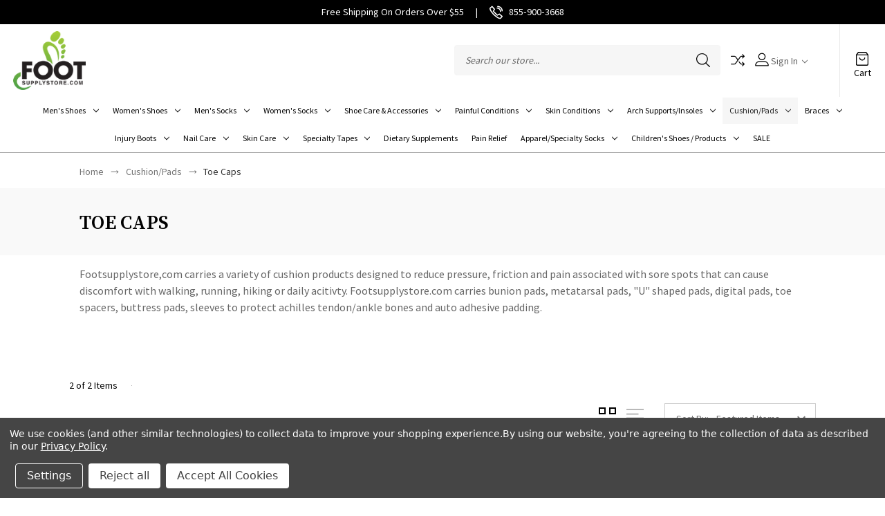

--- FILE ---
content_type: text/html; charset=UTF-8
request_url: https://footsupplystore.com/cushion-pads/toe-caps/
body_size: 21746
content:




<!DOCTYPE html>
<html class="no-js" lang="en">
    <head>
        <script>
            window.dataLayer = window.dataLayer || [];
        </script>
        <!-- Google Tag Manager -->
        <script>(function(w,d,s,l,i){w[l]=w[l]||[];w[l].push({'gtm.start':
        new Date().getTime(),event:'gtm.js'});var f=d.getElementsByTagName(s)[0],
        j=d.createElement(s),dl=l!='dataLayer'?'&l='+l:'';j.async=true;j.src=
        'https://www.googletagmanager.com/gtm.js?id='+i+dl;f.parentNode.insertBefore(j,f);
        })(window,document,'script','dataLayer','GTM-NQNJBRH');</script>
        <!-- End Google Tag Manager -->

        <title>Cushion/Pads - Toe Caps - Footsupplystore.com</title>
        <link rel="dns-prefetch preconnect" href="https://cdn11.bigcommerce.com/s-y4inaks1of" crossorigin><link rel="dns-prefetch preconnect" href="https://fonts.googleapis.com/" crossorigin><link rel="dns-prefetch preconnect" href="https://fonts.gstatic.com/" crossorigin>
        <meta name="keywords" content="footsupplystore.com, footsupply, footsupplystore, foot supplies store, foot products, foot, foot care"><link rel='canonical' href='https://footsupplystore.com/cushion-pads/toe-caps/' /><meta name='platform' content='bigcommerce.stencil' />
        
        

        <link href="https://cdn11.bigcommerce.com/s-y4inaks1of/product_images/FSS%2032.png?t&#x3D;1654665007" rel="shortcut icon">
        <meta name="viewport" content="width=device-width, initial-scale=1">

        <script>
            document.documentElement.className = document.documentElement.className.replace('no-js', 'js');
        </script>

        <script>
    function browserSupportsAllFeatures() {
        return window.Promise
            && window.fetch
            && window.URL
            && window.URLSearchParams
            && window.WeakMap
            // object-fit support
            && ('objectFit' in document.documentElement.style);
    }

    function loadScript(src) {
        var js = document.createElement('script');
        js.src = src;
        js.onerror = function () {
            console.error('Failed to load polyfill script ' + src);
        };
        document.head.appendChild(js);
    }

    if (!browserSupportsAllFeatures()) {
        loadScript('https://cdn11.bigcommerce.com/s-y4inaks1of/stencil/0d2bae10-21d5-013b-02da-56fa38f96294/e/ee936ab0-b081-013e-57df-529264e561d1/dist/theme-bundle.polyfills.js');
    }
</script>
        <script>window.consentManagerTranslations = `{"locale":"en","locales":{"consent_manager.data_collection_warning":"en","consent_manager.accept_all_cookies":"en","consent_manager.gdpr_settings":"en","consent_manager.data_collection_preferences":"en","consent_manager.manage_data_collection_preferences":"en","consent_manager.use_data_by_cookies":"en","consent_manager.data_categories_table":"en","consent_manager.allow":"en","consent_manager.accept":"en","consent_manager.deny":"en","consent_manager.dismiss":"en","consent_manager.reject_all":"en","consent_manager.category":"en","consent_manager.purpose":"en","consent_manager.functional_category":"en","consent_manager.functional_purpose":"en","consent_manager.analytics_category":"en","consent_manager.analytics_purpose":"en","consent_manager.targeting_category":"en","consent_manager.advertising_category":"en","consent_manager.advertising_purpose":"en","consent_manager.essential_category":"en","consent_manager.esential_purpose":"en","consent_manager.yes":"en","consent_manager.no":"en","consent_manager.not_available":"en","consent_manager.cancel":"en","consent_manager.save":"en","consent_manager.back_to_preferences":"en","consent_manager.close_without_changes":"en","consent_manager.unsaved_changes":"en","consent_manager.by_using":"en","consent_manager.agree_on_data_collection":"en","consent_manager.change_preferences":"en","consent_manager.cancel_dialog_title":"en","consent_manager.privacy_policy":"en","consent_manager.allow_category_tracking":"en","consent_manager.disallow_category_tracking":"en"},"translations":{"consent_manager.data_collection_warning":"We use cookies (and other similar technologies) to collect data to improve your shopping experience.","consent_manager.accept_all_cookies":"Accept All Cookies","consent_manager.gdpr_settings":"Settings","consent_manager.data_collection_preferences":"Website Data Collection Preferences","consent_manager.manage_data_collection_preferences":"Manage Website Data Collection Preferences","consent_manager.use_data_by_cookies":" uses data collected by cookies and JavaScript libraries to improve your shopping experience.","consent_manager.data_categories_table":"The table below outlines how we use this data by category. To opt out of a category of data collection, select 'No' and save your preferences.","consent_manager.allow":"Allow","consent_manager.accept":"Accept","consent_manager.deny":"Deny","consent_manager.dismiss":"Dismiss","consent_manager.reject_all":"Reject all","consent_manager.category":"Category","consent_manager.purpose":"Purpose","consent_manager.functional_category":"Functional","consent_manager.functional_purpose":"Enables enhanced functionality, such as videos and live chat. If you do not allow these, then some or all of these functions may not work properly.","consent_manager.analytics_category":"Analytics","consent_manager.analytics_purpose":"Provide statistical information on site usage, e.g., web analytics so we can improve this website over time.","consent_manager.targeting_category":"Targeting","consent_manager.advertising_category":"Advertising","consent_manager.advertising_purpose":"Used to create profiles or personalize content to enhance your shopping experience.","consent_manager.essential_category":"Essential","consent_manager.esential_purpose":"Essential for the site and any requested services to work, but do not perform any additional or secondary function.","consent_manager.yes":"Yes","consent_manager.no":"No","consent_manager.not_available":"N/A","consent_manager.cancel":"Cancel","consent_manager.save":"Save","consent_manager.back_to_preferences":"Back to Preferences","consent_manager.close_without_changes":"You have unsaved changes to your data collection preferences. Are you sure you want to close without saving?","consent_manager.unsaved_changes":"You have unsaved changes","consent_manager.by_using":"By using our website, you're agreeing to our","consent_manager.agree_on_data_collection":"By using our website, you're agreeing to the collection of data as described in our ","consent_manager.change_preferences":"You can change your preferences at any time","consent_manager.cancel_dialog_title":"Are you sure you want to cancel?","consent_manager.privacy_policy":"Privacy Policy","consent_manager.allow_category_tracking":"Allow [CATEGORY_NAME] tracking","consent_manager.disallow_category_tracking":"Disallow [CATEGORY_NAME] tracking"}}`;</script>

        <script>
            window.lazySizesConfig = window.lazySizesConfig || {};
            window.lazySizesConfig.loadMode = 1;
        </script>
        <script async src="https://cdn11.bigcommerce.com/s-y4inaks1of/stencil/0d2bae10-21d5-013b-02da-56fa38f96294/e/ee936ab0-b081-013e-57df-529264e561d1/dist/theme-bundle.head_async.js"></script>

        <script async src="https://ajax.googleapis.com/ajax/libs/webfont/1.6.26/webfont.js" ></script>
        
        <script>
            WebFont.load({
                custom: {
                    families: ['Karla', 'Roboto', 'Source Sans Pro', 'Source Serif Pro', 'Josefin Sans', 'Noto Sans Display']
                },
                classes: false
            });
        </script>

        <link href="https://fonts.googleapis.com/css?family=Yantramanav:300,400,500,700%7CSource+Serif+Pro:600,400,700,500,300%7CJosefin+Sans:400,300,500,700,600%7CSource+Sans+Pro:400%7CDM+Serif+Display:400%7CAbril+Fatface:400&display=swap" rel="stylesheet">
        <link data-stencil-stylesheet href="https://cdn11.bigcommerce.com/s-y4inaks1of/stencil/0d2bae10-21d5-013b-02da-56fa38f96294/e/ee936ab0-b081-013e-57df-529264e561d1/css/theme-2169b9e0-21d5-013b-0e2c-2678cf9b200b.css" rel="stylesheet">

        <!-- Start Tracking Code for analytics_googleanalytics4 -->

<script data-cfasync="false" src="https://cdn11.bigcommerce.com/shared/js/google_analytics4_bodl_subscribers-358423becf5d870b8b603a81de597c10f6bc7699.js" integrity="sha256-gtOfJ3Avc1pEE/hx6SKj/96cca7JvfqllWA9FTQJyfI=" crossorigin="anonymous"></script>
<script data-cfasync="false">
  (function () {
    window.dataLayer = window.dataLayer || [];

    function gtag(){
        dataLayer.push(arguments);
    }

    function initGA4(event) {
         function setupGtag() {
            function configureGtag() {
                gtag('js', new Date());
                gtag('set', 'developer_id.dMjk3Nj', true);
                gtag('config', 'G-6Q6YCMT6M6');
            }

            var script = document.createElement('script');

            script.src = 'https://www.googletagmanager.com/gtag/js?id=G-6Q6YCMT6M6';
            script.async = true;
            script.onload = configureGtag;

            document.head.appendChild(script);
        }

        setupGtag();

        if (typeof subscribeOnBodlEvents === 'function') {
            subscribeOnBodlEvents('G-6Q6YCMT6M6', true);
        }

        window.removeEventListener(event.type, initGA4);
    }

    gtag('consent', 'default', {"ad_storage":"denied","ad_user_data":"denied","ad_personalization":"denied","analytics_storage":"denied","functionality_storage":"denied"})
            

    var eventName = document.readyState === 'complete' ? 'consentScriptsLoaded' : 'DOMContentLoaded';
    window.addEventListener(eventName, initGA4, false);
  })()
</script>

<!-- End Tracking Code for analytics_googleanalytics4 -->

<!-- Start Tracking Code for analytics_siteverification -->

<meta name="google-site-verification" content="Xp88PgEcWvV--iWefkEwHnpgV7qODFY8JiUP7HF_I1E" />

<!-- End Tracking Code for analytics_siteverification -->


<script>window.consentManagerStoreConfig = function () { return {"storeName":"Footsupplystore.com","privacyPolicyUrl":"https:\/\/footsupplystore.com\/privacy-policy\/","writeKey":null,"improvedConsentManagerEnabled":true,"AlwaysIncludeScriptsWithConsentTag":true}; };</script>
<script type="text/javascript" src="https://cdn11.bigcommerce.com/shared/js/bodl-consent-32a446f5a681a22e8af09a4ab8f4e4b6deda6487.js" integrity="sha256-uitfaufFdsW9ELiQEkeOgsYedtr3BuhVvA4WaPhIZZY=" crossorigin="anonymous" defer></script>
<script type="text/javascript" src="https://cdn11.bigcommerce.com/shared/js/storefront/consent-manager-config-3013a89bb0485f417056882e3b5cf19e6588b7ba.js" defer></script>
<script type="text/javascript" src="https://cdn11.bigcommerce.com/shared/js/storefront/consent-manager-08633fe15aba542118c03f6d45457262fa9fac88.js" defer></script>
<script type="text/javascript">
var BCData = {};
</script>

 <script data-cfasync="false" src="https://microapps.bigcommerce.com/bodl-events/1.9.4/index.js" integrity="sha256-Y0tDj1qsyiKBRibKllwV0ZJ1aFlGYaHHGl/oUFoXJ7Y=" nonce="" crossorigin="anonymous"></script>
 <script data-cfasync="false" nonce="">

 (function() {
    function decodeBase64(base64) {
       const text = atob(base64);
       const length = text.length;
       const bytes = new Uint8Array(length);
       for (let i = 0; i < length; i++) {
          bytes[i] = text.charCodeAt(i);
       }
       const decoder = new TextDecoder();
       return decoder.decode(bytes);
    }
    window.bodl = JSON.parse(decodeBase64("[base64]"));
 })()

 </script>

<script nonce="">
(function () {
    var xmlHttp = new XMLHttpRequest();

    xmlHttp.open('POST', 'https://bes.gcp.data.bigcommerce.com/nobot');
    xmlHttp.setRequestHeader('Content-Type', 'application/json');
    xmlHttp.send('{"store_id":"1002234761","timezone_offset":"-5.0","timestamp":"2026-01-01T07:08:43.43896200Z","visit_id":"bb25f3a0-c3d7-4c7c-822a-5f079781472d","channel_id":1}');
})();
</script>

    </head>
    <body class="fashion gridview">
        <!-- Google Tag Manager (noscript) -->
        <noscript><iframe src="https://www.googletagmanager.com/ns.html?id=GTM-NQNJBRH"
        height="0" width="0" style="display:none;visibility:hidden"></iframe></noscript>
        <!-- End Google Tag Manager (noscript) -->

        <svg data-src="https://cdn11.bigcommerce.com/s-y4inaks1of/stencil/0d2bae10-21d5-013b-02da-56fa38f96294/e/ee936ab0-b081-013e-57df-529264e561d1/img/icon-sprite.svg" class="icons-svg-sprite"></svg>

        <div class="fss-top-banner">
  <span>Free Shipping On Orders Over $55</span> <span class="header-divider">|</span>
  <span>
	  <a class="banner-phone" href="tel:855-900-3668"> 
	  	<svg><use xlink:href="#icon-call"></use></svg>
	 		<span>855&#8209;900&#8209;3668</span> 
	  </a>
	</span>
</div>


<header class="header left" role="banner">
		<div class="main-header">
			<a href="#" class="mobileMenu-toggle show" data-mobile-menu-toggle="menu">
				<span class="mobileMenu-toggleIcon">Toggle menu</span>
			</a>
							<div class="headerbox">
				<div class="header-middle show">
					<div class="header-logo header-logo--left logo-image">
						<a href="https://footsupplystore.com/" class="header-logo__link" data-header-logo-link>
        <div class="header-logo-image-container">
            <img class="header-logo-image"
                 src="https://cdn11.bigcommerce.com/s-y4inaks1of/images/stencil/250x100/logo_1661915960__71541.original.png"
                 srcset="https://cdn11.bigcommerce.com/s-y4inaks1of/images/stencil/250x100/logo_1661915960__71541.original.png"
                 alt="Footsupplystore.com"
                 title="Footsupplystore.com"
                 width="290" height="32">
        </div>
</a>
					</div>
				</div>
				
				<div class="header-left show">
							<div class="static-banner">                                               
								<div class="static-banner-left show">
								</div>                         
							</div>
				   
				</div>                
				<div class="header-right show">
						
					 
<nav class="navUser">
    <ul class="navUser-section navUser-section--alt">
        <li class="navUser-item navUser-item--search show">
            <div class="searchboxmain">
                <!-- snippet location forms_search -->
                <form class="form" action="/search.php">
                    <fieldset class="form-fieldset">
                        <div class="form-field form-search">
                            <input class="form-input" data-search-quick name="search_query" id="search-query" data-error-message="Search field cannot be empty." placeholder="Search our store..." autocomplete="off">
                            <button class="button button--primary form-prefixPostfix-button--postfix search-icon" type="submit">
                                Search
                               <svg class=""><use xlink:href="#icon-search"></use></svg>
                            </button>
                        </div>
                    </fieldset>
                </form>
                <section class="quickSearchResults search_popup" data-bind="html: results" ></section>
            </div>
        </li>
          <li class="navUser-item navUser-item-compare">
              <a class="navUser-action navUser-item--compare needsclick" title="Compare" href="/compare" data-compare-nav>
                Compare
                <svg><use xlink:href="#icon-compare" /></svg>
                <span class="countPill countPill--positive"></span>
              </a>
          </li>
        <li class="navUser-item navUser-item--account">
    <a class="navUser-action needsclick" href="/account.php" data-dropdown="userAccount"
           aria-controls="userAccount"
           aria-expanded="false">
           <!--<span style="font-size: 0;">User</span>-->
      <svg><use xlink:href="#icon-user" /></svg>
        <span>Sign In</span>
      <i class="icon" aria-hidden="true">
          <svg>
              <use xlink:href="#icon-chevron-down"></use>
          </svg>
      </i>      
    </a>
    <ul class="dropdown-menu" id="userAccount" data-dropdown-content data-options="align:right" aria-hidden="true" tabindex="-1">
        <li class="navUser-item">
          <a class="navUser-action needsclick" href="/login.php">
            <i class="icon" aria-hidden="true">
              <svg>
                  <use xlink:href="#icon-signout"></use>
              </svg>
            </i>
            <span>Sign in</span>
          </a>
        </li>
        <li class="navUser-item">
          <a class="navUser-action needsclick" href="/login.php?action&#x3D;create_account">
            <i class="icon" aria-hidden="true">
              <svg>
                  <use xlink:href="#icon-register"></use>
              </svg>
            </i>
            <span>Register</span>
          </a>
        </li>
        <li class="navUser-item navUser-item-wishlist">            
            <a class="navUser-action needsclick" href="/wishlist.php">
              <i class="icon" aria-hidden="true">
                <svg>
                    <use xlink:href="#icon-wishlist"></use>
                </svg>
              </i>
              <span>wishlist</span>
            </a>
        </li>


    </ul>
    </ul>    
</nav>
				</div>                
			</div>
			<div class="cartboxright">
				<div class="navUser-item navUser-item--cart">
					<a class="navUser-action"
					   data-cart-preview
					   data-dropdown="cart-preview-dropdown"
					   data-options="align:right"
					   href="/cart.php"
					   aria-label="Cart with 0 items"
					>
						<svg><use xlink:href="#icon-cart-bag" /></svg>
						<span class="countPill cart-quantity"></span>
					</a>
					<span>Cart</span>
					<div class="dropdown-menu" id="cart-preview-dropdown" data-dropdown-content aria-hidden="true"></div>
				</div>
			</div>
		</div>  
	<div class="navPages-container" id="menu" data-menu>
		<nav class="navPages">  
<div class="navPages-quickSearch">
        <div class="searchboxmain">
<form class="form" action="/search.php"  id="mobileQuickSearchForm">
    <fieldset class="form-fieldset">
        <div class="form-field">
            <label class="is-srOnly" for="search_query">Search</label>
            <input class="form-input" data-search-quick name="nav-menu-quick-search" id="nav-menu-quick-search" data-error-message="Search field cannot be empty." placeholder="Search our store..." autocomplete="off">
            <span class="search-icon-main" onclick="document.getElementById('mobileQuickSearchForm').submit();"><svg class="search-icon"><use xlink:href="#icon-search"></use></svg></span>
        </div>
    </fieldset>
</form>
<section class="quickSearchResults" data-bind="html: results"></section>
</div>

    </div>  
    <ul class="navPages-list">
        <li class="navPages-item navPages-item-page homeli">
             <a class="navPages-action homenav"
                href="/"
                aria-label="Home"
             >
                 <svg><use xlink:href="#icon-home" /></svg>
             </a>
         </li>
            <li class="navPages-item navPages-category">
                <a class="navPages-action menusimple has-subMenu"
   href="https://footsupplystore.com/mens-shoes/">
    Men&#x27;s Shoes
    <i class="icon navPages-action-moreIcon" aria-hidden="true" data-collapsible="navPages-179">
        <svg><use xlink:href="#icon-chevron-down" /></svg>
    </i>
</a>
<div class="navPage-subMenu submenusimple" id="navPages-179" aria-hidden="true" tabindex="-1">
    <ul class="navPage-subMenu-list">      
            <li class="navPage-subMenu-item">
                    <a class="navPage-subMenu-action navPages-action has-subMenu"
                       href="https://footsupplystore.com/mens-shoes/brands/"
                       aria-label="Brands"
                    >
                        Brands
                        <span class="collapsible-icon-wrapper"
                            data-collapsible="navPages-260"
                            data-collapsible-disabled-breakpoint="medium"
                            data-collapsible-disabled-state="open"
                            data-collapsible-enabled-state="closed"
                        >
                            <i class="icon navPages-action-moreIcon" aria-hidden="true">
                                <svg><use xlink:href="#icon-chevron-down" /></svg>
                            </i>
                        </span>
                    </a>
                    <ul class="navPage-childList" id="navPages-260">
                        <li class="navPage-childList-item">
                            <a class="navPage-childList-action navPages-action"
                               href="https://footsupplystore.com/mens-shoes/brands/8000kicks/"
                               aria-label="8000Kicks"
                            >
                                8000Kicks
                            </a>
                        </li>
                        <li class="navPage-childList-item">
                            <a class="navPage-childList-action navPages-action"
                               href="https://footsupplystore.com/mens-shoes/brands/anodyne/"
                               aria-label="Anodyne"
                            >
                                Anodyne
                            </a>
                        </li>
                        <li class="navPage-childList-item">
                            <a class="navPage-childList-action navPages-action"
                               href="https://footsupplystore.com/mens-shoes/brands/apex/"
                               aria-label="Apex"
                            >
                                Apex
                            </a>
                        </li>
                        <li class="navPage-childList-item">
                            <a class="navPage-childList-action navPages-action"
                               href="https://footsupplystore.com/mens-shoes/brands/cloud-nine-sheepskin/"
                               aria-label="Cloud Nine Sheepskin"
                            >
                                Cloud Nine Sheepskin
                            </a>
                        </li>
                        <li class="navPage-childList-item">
                            <a class="navPage-childList-action navPages-action"
                               href="https://footsupplystore.com/mens-shoes/brands/dunham/"
                               aria-label="Dunham"
                            >
                                Dunham
                            </a>
                        </li>
                        <li class="navPage-childList-item">
                            <a class="navPage-childList-action navPages-action"
                               href="https://footsupplystore.com/mens-shoes/brands/klogs/"
                               aria-label="Klogs"
                            >
                                Klogs
                            </a>
                        </li>
                        <li class="navPage-childList-item">
                            <a class="navPage-childList-action navPages-action"
                               href="https://footsupplystore.com/mens-shoes/brands/powerstep/"
                               aria-label="PowerStep"
                            >
                                PowerStep
                            </a>
                        </li>
                        <li class="navPage-childList-item">
                            <a class="navPage-childList-action navPages-action"
                               href="https://footsupplystore.com/mens-shoes/brands/rockport/"
                               aria-label="Rockport"
                            >
                                Rockport
                            </a>
                        </li>
                    </ul>
            </li>
            <li class="navPage-subMenu-item">
                    <a class="navPage-subMenu-action navPages-action"
                       href="https://footsupplystore.com/mens-shoes/mens-athletic-shoes/"
                       aria-label="Men&#x27;s Athletic Shoes"
                    >
                        Men&#x27;s Athletic Shoes
                    </a>
            </li>
            <li class="navPage-subMenu-item">
                    <a class="navPage-subMenu-action navPages-action"
                       href="https://footsupplystore.com/mens-shoes/mens-boots/"
                       aria-label="Men&#x27;s Boots"
                    >
                        Men&#x27;s Boots
                    </a>
            </li>
            <li class="navPage-subMenu-item">
                    <a class="navPage-subMenu-action navPages-action"
                       href="https://footsupplystore.com/mens-shoes/mens-casual-shoes/"
                       aria-label="Men&#x27;s Casual Shoes"
                    >
                        Men&#x27;s Casual Shoes
                    </a>
            </li>
            <li class="navPage-subMenu-item">
                    <a class="navPage-subMenu-action navPages-action"
                       href="https://footsupplystore.com/mens-shoes/mens-clogs/"
                       aria-label="Men&#x27;s Clogs"
                    >
                        Men&#x27;s Clogs
                    </a>
            </li>
            <li class="navPage-subMenu-item">
                    <a class="navPage-subMenu-action navPages-action"
                       href="https://footsupplystore.com/mens-shoes/mens-diabetic-shoes/"
                       aria-label="Men&#x27;s Diabetic Shoes"
                    >
                        Men&#x27;s Diabetic Shoes
                    </a>
            </li>
            <li class="navPage-subMenu-item">
                    <a class="navPage-subMenu-action navPages-action"
                       href="https://footsupplystore.com/mens-shoes/mens-dress-shoes/"
                       aria-label="Men&#x27;s Dress Shoes"
                    >
                        Men&#x27;s Dress Shoes
                    </a>
            </li>
            <li class="navPage-subMenu-item">
                    <a class="navPage-subMenu-action navPages-action"
                       href="https://footsupplystore.com/mens-shoes/mens-slippers-sandals/"
                       aria-label="Men&#x27;s Slippers/Sandals"
                    >
                        Men&#x27;s Slippers/Sandals
                    </a>
            </li>
            <li class="navPage-subMenu-item">
                    <a class="navPage-subMenu-action navPages-action"
                       href="https://footsupplystore.com/mens-shoes/mens-strap-closure-shoes/"
                       aria-label="Men&#x27;s Strap Closure Shoes"
                    >
                        Men&#x27;s Strap Closure Shoes
                    </a>
            </li>
            <li class="navPage-subMenu-item">
                    <a class="navPage-subMenu-action navPages-action"
                       href="https://footsupplystore.com/mens-shoes/shoe-laces/"
                       aria-label="Shoe Laces"
                    >
                        Shoe Laces
                    </a>
            </li>
    </ul>
</div>
            </li>
            <li class="navPages-item navPages-category">
                <a class="navPages-action menusimple has-subMenu"
   href="https://footsupplystore.com/womens-shoes/">
    Women&#x27;s Shoes
    <i class="icon navPages-action-moreIcon" aria-hidden="true" data-collapsible="navPages-180">
        <svg><use xlink:href="#icon-chevron-down" /></svg>
    </i>
</a>
<div class="navPage-subMenu submenusimple" id="navPages-180" aria-hidden="true" tabindex="-1">
    <ul class="navPage-subMenu-list">      
            <li class="navPage-subMenu-item">
                    <a class="navPage-subMenu-action navPages-action has-subMenu"
                       href="https://footsupplystore.com/womens-shoes/brands/"
                       aria-label="Brands"
                    >
                        Brands
                        <span class="collapsible-icon-wrapper"
                            data-collapsible="navPages-255"
                            data-collapsible-disabled-breakpoint="medium"
                            data-collapsible-disabled-state="open"
                            data-collapsible-enabled-state="closed"
                        >
                            <i class="icon navPages-action-moreIcon" aria-hidden="true">
                                <svg><use xlink:href="#icon-chevron-down" /></svg>
                            </i>
                        </span>
                    </a>
                    <ul class="navPage-childList" id="navPages-255">
                        <li class="navPage-childList-item">
                            <a class="navPage-childList-action navPages-action"
                               href="https://footsupplystore.com/womens-shoes/brands/8000kicks/"
                               aria-label="8000Kicks"
                            >
                                8000Kicks
                            </a>
                        </li>
                        <li class="navPage-childList-item">
                            <a class="navPage-childList-action navPages-action"
                               href="https://footsupplystore.com/womens-shoes/brands/anodyne/"
                               aria-label="Anodyne"
                            >
                                Anodyne
                            </a>
                        </li>
                        <li class="navPage-childList-item">
                            <a class="navPage-childList-action navPages-action"
                               href="https://footsupplystore.com/womens-shoes/brands/apex/"
                               aria-label="Apex"
                            >
                                Apex
                            </a>
                        </li>
                        <li class="navPage-childList-item">
                            <a class="navPage-childList-action navPages-action"
                               href="https://footsupplystore.com/womens-shoes/brands/cloud-nine-sheepskin/"
                               aria-label="Cloud Nine Sheepskin"
                            >
                                Cloud Nine Sheepskin
                            </a>
                        </li>
                        <li class="navPage-childList-item">
                            <a class="navPage-childList-action navPages-action"
                               href="https://footsupplystore.com/womens-shoes/brands/klogs/"
                               aria-label="Klogs"
                            >
                                Klogs
                            </a>
                        </li>
                        <li class="navPage-childList-item">
                            <a class="navPage-childList-action navPages-action"
                               href="https://footsupplystore.com/womens-shoes/brands/powerstep/"
                               aria-label="PowerStep"
                            >
                                PowerStep
                            </a>
                        </li>
                        <li class="navPage-childList-item">
                            <a class="navPage-childList-action navPages-action"
                               href="https://footsupplystore.com/womens-shoes/brands/rockport/"
                               aria-label="ROCKPORT"
                            >
                                ROCKPORT
                            </a>
                        </li>
                    </ul>
            </li>
            <li class="navPage-subMenu-item">
                    <a class="navPage-subMenu-action navPages-action"
                       href="https://footsupplystore.com/womens-shoes/womens-athletic-shoes/"
                       aria-label="Women&#x27;s Athletic Shoes"
                    >
                        Women&#x27;s Athletic Shoes
                    </a>
            </li>
            <li class="navPage-subMenu-item">
                    <a class="navPage-subMenu-action navPages-action"
                       href="https://footsupplystore.com/womens-shoes/womens-flip-flops/"
                       aria-label="Women&#x27;s Flip Flops"
                    >
                        Women&#x27;s Flip Flops
                    </a>
            </li>
            <li class="navPage-subMenu-item">
                    <a class="navPage-subMenu-action navPages-action"
                       href="https://footsupplystore.com/womens-shoes/womens-boots/"
                       aria-label="Women&#x27;s Boots"
                    >
                        Women&#x27;s Boots
                    </a>
            </li>
            <li class="navPage-subMenu-item">
                    <a class="navPage-subMenu-action navPages-action"
                       href="https://footsupplystore.com/womens-shoes/womens-casual-shoes/"
                       aria-label="Women&#x27;s Casual Shoes"
                    >
                        Women&#x27;s Casual Shoes
                    </a>
            </li>
            <li class="navPage-subMenu-item">
                    <a class="navPage-subMenu-action navPages-action"
                       href="https://footsupplystore.com/womens-shoes/womens-clogs/"
                       aria-label="Women&#x27;s Clogs"
                    >
                        Women&#x27;s Clogs
                    </a>
            </li>
            <li class="navPage-subMenu-item">
                    <a class="navPage-subMenu-action navPages-action"
                       href="https://footsupplystore.com/womens-shoes/womens-diabetic-shoes/"
                       aria-label="Women&#x27;s Diabetic Shoes"
                    >
                        Women&#x27;s Diabetic Shoes
                    </a>
            </li>
            <li class="navPage-subMenu-item">
                    <a class="navPage-subMenu-action navPages-action"
                       href="https://footsupplystore.com/womens-shoes/womens-dress-shoes/"
                       aria-label="Women&#x27;s Dress Shoes"
                    >
                        Women&#x27;s Dress Shoes
                    </a>
            </li>
            <li class="navPage-subMenu-item">
                    <a class="navPage-subMenu-action navPages-action"
                       href="https://footsupplystore.com/womens-shoes/womens-slippers/"
                       aria-label="Women&#x27;s Slippers"
                    >
                        Women&#x27;s Slippers
                    </a>
            </li>
            <li class="navPage-subMenu-item">
                    <a class="navPage-subMenu-action navPages-action"
                       href="https://footsupplystore.com/womens-shoes/womens-strap-closure-shoes/"
                       aria-label="Women&#x27;s Strap Closure Shoes"
                    >
                        Women&#x27;s Strap Closure Shoes
                    </a>
            </li>
            <li class="navPage-subMenu-item">
                    <a class="navPage-subMenu-action navPages-action"
                       href="https://footsupplystore.com/womens-shoes/shoe-laces/"
                       aria-label="Shoe Laces"
                    >
                        Shoe Laces
                    </a>
            </li>
    </ul>
</div>
            </li>
            <li class="navPages-item navPages-category">
                <a class="navPages-action menusimple has-subMenu"
   href="https://footsupplystore.com/mens-socks/">
    Men&#x27;s Socks
    <i class="icon navPages-action-moreIcon" aria-hidden="true" data-collapsible="navPages-221">
        <svg><use xlink:href="#icon-chevron-down" /></svg>
    </i>
</a>
<div class="navPage-subMenu submenusimple" id="navPages-221" aria-hidden="true" tabindex="-1">
    <ul class="navPage-subMenu-list">      
            <li class="navPage-subMenu-item">
                    <a class="navPage-subMenu-action navPages-action has-subMenu"
                       href="https://footsupplystore.com/mens-socks/swiftwick/"
                       aria-label="swiftwick"
                    >
                        swiftwick
                        <span class="collapsible-icon-wrapper"
                            data-collapsible="navPages-222"
                            data-collapsible-disabled-breakpoint="medium"
                            data-collapsible-disabled-state="open"
                            data-collapsible-enabled-state="closed"
                        >
                            <i class="icon navPages-action-moreIcon" aria-hidden="true">
                                <svg><use xlink:href="#icon-chevron-down" /></svg>
                            </i>
                        </span>
                    </a>
                    <ul class="navPage-childList" id="navPages-222">
                        <li class="navPage-childList-item">
                            <a class="navPage-childList-action navPages-action"
                               href="https://footsupplystore.com/mens-socks/swiftwick/shop-all/"
                               aria-label="Shop All"
                            >
                                Shop All
                            </a>
                        </li>
                        <li class="navPage-childList-item">
                            <a class="navPage-childList-action navPages-action"
                               href="https://footsupplystore.com/mens-socks/swiftwick/shop-all/running/"
                               aria-label="Running"
                            >
                                Running
                            </a>
                        </li>
                        <li class="navPage-childList-item">
                            <a class="navPage-childList-action navPages-action"
                               href="https://footsupplystore.com/mens-socks/swiftwick/trail-running/"
                               aria-label="Trail Running"
                            >
                                Trail Running
                            </a>
                        </li>
                        <li class="navPage-childList-item">
                            <a class="navPage-childList-action navPages-action"
                               href="https://footsupplystore.com/mens-socks/swiftwick/cycling/"
                               aria-label="Cycling"
                            >
                                Cycling
                            </a>
                        </li>
                        <li class="navPage-childList-item">
                            <a class="navPage-childList-action navPages-action"
                               href="https://footsupplystore.com/mens-socks/swiftwick/hicking-outdoor/"
                               aria-label="Hiking/Outdoor"
                            >
                                Hiking/Outdoor
                            </a>
                        </li>
                        <li class="navPage-childList-item">
                            <a class="navPage-childList-action navPages-action"
                               href="https://footsupplystore.com/mens-socks/swiftwick/fitness/"
                               aria-label="Fitness"
                            >
                                Fitness
                            </a>
                        </li>
                        <li class="navPage-childList-item">
                            <a class="navPage-childList-action navPages-action"
                               href="https://footsupplystore.com/mens-socks/swiftwick/golf/"
                               aria-label="Golf"
                            >
                                Golf
                            </a>
                        </li>
                        <li class="navPage-childList-item">
                            <a class="navPage-childList-action navPages-action"
                               href="https://footsupplystore.com/mens-socks/swiftwick/racket-sports/"
                               aria-label="Racket Sports"
                            >
                                Racket Sports
                            </a>
                        </li>
                        <li class="navPage-childList-item">
                            <a class="navPage-childList-action navPages-action"
                               href="https://footsupplystore.com/mens-socks/swiftwick/lifestyle/"
                               aria-label="Lifestyle"
                            >
                                Lifestyle
                            </a>
                        </li>
                        <li class="navPage-childList-item">
                            <a class="navPage-childList-action navPages-action"
                               href="https://footsupplystore.com/mens-socks/swiftwick/snowsports/"
                               aria-label="Snowsports"
                            >
                                Snowsports
                            </a>
                        </li>
                        <li class="navPage-childList-item">
                            <a class="navPage-childList-action navPages-action"
                               href="https://footsupplystore.com/mens-socks/swiftwick/hockey/"
                               aria-label="Hockey"
                            >
                                Hockey
                            </a>
                        </li>
                        <li class="navPage-childList-item">
                            <a class="navPage-childList-action navPages-action"
                               href="https://footsupplystore.com/mens-socks/swiftwick/adaptive-amputee/"
                               aria-label="Adaptive/Amputee"
                            >
                                Adaptive/Amputee
                            </a>
                        </li>
                    </ul>
            </li>
    </ul>
</div>
            </li>
            <li class="navPages-item navPages-category">
                <a class="navPages-action menusimple has-subMenu"
   href="https://footsupplystore.com/womens-socks/">
    Women&#x27;s Socks
    <i class="icon navPages-action-moreIcon" aria-hidden="true" data-collapsible="navPages-237">
        <svg><use xlink:href="#icon-chevron-down" /></svg>
    </i>
</a>
<div class="navPage-subMenu submenusimple" id="navPages-237" aria-hidden="true" tabindex="-1">
    <ul class="navPage-subMenu-list">      
            <li class="navPage-subMenu-item">
                    <a class="navPage-subMenu-action navPages-action has-subMenu"
                       href="https://footsupplystore.com/womens-socks/swiftwick/"
                       aria-label="swiftwick"
                    >
                        swiftwick
                        <span class="collapsible-icon-wrapper"
                            data-collapsible="navPages-238"
                            data-collapsible-disabled-breakpoint="medium"
                            data-collapsible-disabled-state="open"
                            data-collapsible-enabled-state="closed"
                        >
                            <i class="icon navPages-action-moreIcon" aria-hidden="true">
                                <svg><use xlink:href="#icon-chevron-down" /></svg>
                            </i>
                        </span>
                    </a>
                    <ul class="navPage-childList" id="navPages-238">
                        <li class="navPage-childList-item">
                            <a class="navPage-childList-action navPages-action"
                               href="https://footsupplystore.com/womens-socks/swiftwick/shop-all/"
                               aria-label="Shop All"
                            >
                                Shop All
                            </a>
                        </li>
                        <li class="navPage-childList-item">
                            <a class="navPage-childList-action navPages-action"
                               href="https://footsupplystore.com/womens-socks/swiftwick/running/"
                               aria-label="Running"
                            >
                                Running
                            </a>
                        </li>
                        <li class="navPage-childList-item">
                            <a class="navPage-childList-action navPages-action"
                               href="https://footsupplystore.com/womens-socks/swiftwick/trail-running/"
                               aria-label="Trail Running"
                            >
                                Trail Running
                            </a>
                        </li>
                        <li class="navPage-childList-item">
                            <a class="navPage-childList-action navPages-action"
                               href="https://footsupplystore.com/womens-socks/swiftwick/cycling/"
                               aria-label="Cycling"
                            >
                                Cycling
                            </a>
                        </li>
                        <li class="navPage-childList-item">
                            <a class="navPage-childList-action navPages-action"
                               href="https://footsupplystore.com/womens-socks/swiftwick/hiking-outdoor/"
                               aria-label="Hiking / Outdoor"
                            >
                                Hiking / Outdoor
                            </a>
                        </li>
                        <li class="navPage-childList-item">
                            <a class="navPage-childList-action navPages-action"
                               href="https://footsupplystore.com/womens-socks/swiftwick/fitness/"
                               aria-label="Fitness"
                            >
                                Fitness
                            </a>
                        </li>
                        <li class="navPage-childList-item">
                            <a class="navPage-childList-action navPages-action"
                               href="https://footsupplystore.com/womens-socks/swiftwick/golf/"
                               aria-label="Golf"
                            >
                                Golf
                            </a>
                        </li>
                        <li class="navPage-childList-item">
                            <a class="navPage-childList-action navPages-action"
                               href="https://footsupplystore.com/womens-socks/swiftwick/racket-sports/"
                               aria-label="Racket Sports"
                            >
                                Racket Sports
                            </a>
                        </li>
                        <li class="navPage-childList-item">
                            <a class="navPage-childList-action navPages-action"
                               href="https://footsupplystore.com/womens-socks/swiftwick/hockey/"
                               aria-label="Hockey "
                            >
                                Hockey 
                            </a>
                        </li>
                        <li class="navPage-childList-item">
                            <a class="navPage-childList-action navPages-action"
                               href="https://footsupplystore.com/womens-socks/swiftwick/snowsports/"
                               aria-label="Snowsports"
                            >
                                Snowsports
                            </a>
                        </li>
                        <li class="navPage-childList-item">
                            <a class="navPage-childList-action navPages-action"
                               href="https://footsupplystore.com/womens-socks/swiftwick/adaptive-amputee/"
                               aria-label="Adaptive / Amputee"
                            >
                                Adaptive / Amputee
                            </a>
                        </li>
                        <li class="navPage-childList-item">
                            <a class="navPage-childList-action navPages-action"
                               href="https://footsupplystore.com/womens-socks/swiftwick/lifestyle/"
                               aria-label="Lifestyle"
                            >
                                Lifestyle
                            </a>
                        </li>
                    </ul>
            </li>
    </ul>
</div>
            </li>
            <li class="navPages-item navPages-category">
                <a class="navPages-action menusimple has-subMenu"
   href="https://footsupplystore.com/shoe-care-accessories/">
    Shoe Care &amp; Accessories
    <i class="icon navPages-action-moreIcon" aria-hidden="true" data-collapsible="navPages-182">
        <svg><use xlink:href="#icon-chevron-down" /></svg>
    </i>
</a>
<div class="navPage-subMenu submenusimple" id="navPages-182" aria-hidden="true" tabindex="-1">
    <ul class="navPage-subMenu-list">      
            <li class="navPage-subMenu-item">
                    <a class="navPage-subMenu-action navPages-action"
                       href="https://footsupplystore.com/shoe-care/shoe-deodorizer/"
                       aria-label="Shoe Deodorizer"
                    >
                        Shoe Deodorizer
                    </a>
            </li>
            <li class="navPage-subMenu-item">
                    <a class="navPage-subMenu-action navPages-action"
                       href="https://footsupplystore.com/shoe-care/shoe-horn/"
                       aria-label="Shoe Horn"
                    >
                        Shoe Horn
                    </a>
            </li>
            <li class="navPage-subMenu-item">
                    <a class="navPage-subMenu-action navPages-action"
                       href="https://footsupplystore.com/shoe-care/shoe-laces/"
                       aria-label="Shoe Laces"
                    >
                        Shoe Laces
                    </a>
            </li>
            <li class="navPage-subMenu-item">
                    <a class="navPage-subMenu-action navPages-action"
                       href="https://footsupplystore.com/shoe-care/shoe-sterilizer-shoe-care/"
                       aria-label="Shoe Sterilizer / Cleaner"
                    >
                        Shoe Sterilizer / Cleaner
                    </a>
            </li>
            <li class="navPage-subMenu-item">
                    <a class="navPage-subMenu-action navPages-action"
                       href="https://footsupplystore.com/shoe-care-accessories/sock-remover/"
                       aria-label="Sock Remover"
                    >
                        Sock Remover
                    </a>
            </li>
    </ul>
</div>
            </li>
            <li class="navPages-item navPages-category">
                <a class="navPages-action menusimple has-subMenu"
   href="https://footsupplystore.com/painful-conditions/">
    Painful Conditions
    <i class="icon navPages-action-moreIcon" aria-hidden="true" data-collapsible="navPages-184">
        <svg><use xlink:href="#icon-chevron-down" /></svg>
    </i>
</a>
<div class="navPage-subMenu submenusimple" id="navPages-184" aria-hidden="true" tabindex="-1">
    <ul class="navPage-subMenu-list">      
            <li class="navPage-subMenu-item">
                    <a class="navPage-subMenu-action navPages-action has-subMenu"
                       href="https://footsupplystore.com/painful-conditions/achilles-tendon-pain/"
                       aria-label="Achilles Tendon Pain"
                    >
                        Achilles Tendon Pain
                        <span class="collapsible-icon-wrapper"
                            data-collapsible="navPages-196"
                            data-collapsible-disabled-breakpoint="medium"
                            data-collapsible-disabled-state="open"
                            data-collapsible-enabled-state="closed"
                        >
                            <i class="icon navPages-action-moreIcon" aria-hidden="true">
                                <svg><use xlink:href="#icon-chevron-down" /></svg>
                            </i>
                        </span>
                    </a>
                    <ul class="navPage-childList" id="navPages-196">
                        <li class="navPage-childList-item">
                            <a class="navPage-childList-action navPages-action"
                               href="https://footsupplystore.com/painful-conditions/achilles-tendon-pain/achilles-tendon-contracture/"
                               aria-label="Achilles Tendon Contracture"
                            >
                                Achilles Tendon Contracture
                            </a>
                        </li>
                        <li class="navPage-childList-item">
                            <a class="navPage-childList-action navPages-action"
                               href="https://footsupplystore.com/painful-conditions/achilles-tendon-pain/achilles-tendon-tear/"
                               aria-label="Achilles Tendon Tear"
                            >
                                Achilles Tendon Tear
                            </a>
                        </li>
                        <li class="navPage-childList-item">
                            <a class="navPage-childList-action navPages-action"
                               href="https://footsupplystore.com/painful-conditions/achilles-tendon-pain/achilles-tendonitis/"
                               aria-label="Achilles Tendonitis"
                            >
                                Achilles Tendonitis
                            </a>
                        </li>
                    </ul>
            </li>
            <li class="navPage-subMenu-item">
                    <a class="navPage-subMenu-action navPages-action has-subMenu"
                       href="https://footsupplystore.com/painful-conditions/ankle-pain/"
                       aria-label="Ankle Pain"
                    >
                        Ankle Pain
                        <span class="collapsible-icon-wrapper"
                            data-collapsible="navPages-197"
                            data-collapsible-disabled-breakpoint="medium"
                            data-collapsible-disabled-state="open"
                            data-collapsible-enabled-state="closed"
                        >
                            <i class="icon navPages-action-moreIcon" aria-hidden="true">
                                <svg><use xlink:href="#icon-chevron-down" /></svg>
                            </i>
                        </span>
                    </a>
                    <ul class="navPage-childList" id="navPages-197">
                        <li class="navPage-childList-item">
                            <a class="navPage-childList-action navPages-action"
                               href="https://footsupplystore.com/painful-conditions/ankle-pain/ankle-fracture/"
                               aria-label="Ankle Fracture"
                            >
                                Ankle Fracture
                            </a>
                        </li>
                        <li class="navPage-childList-item">
                            <a class="navPage-childList-action navPages-action"
                               href="https://footsupplystore.com/painful-conditions/ankle-pain/ankle-impingement/"
                               aria-label="Ankle Impingement"
                            >
                                Ankle Impingement
                            </a>
                        </li>
                        <li class="navPage-childList-item">
                            <a class="navPage-childList-action navPages-action"
                               href="https://footsupplystore.com/painful-conditions/ankle-pain/ankle-instability/"
                               aria-label="Ankle Instability"
                            >
                                Ankle Instability
                            </a>
                        </li>
                        <li class="navPage-childList-item">
                            <a class="navPage-childList-action navPages-action"
                               href="https://footsupplystore.com/painful-conditions/ankle-pain/ankle-sprain/"
                               aria-label="Ankle Sprain"
                            >
                                Ankle Sprain
                            </a>
                        </li>
                        <li class="navPage-childList-item">
                            <a class="navPage-childList-action navPages-action"
                               href="https://footsupplystore.com/painful-conditions/ankle-pain/sinus-tarsi-syndrome-ache-type-pain/"
                               aria-label="Sinus Tarsi Syndrome (Ache-type pain)"
                            >
                                Sinus Tarsi Syndrome (Ache-type pain)
                            </a>
                        </li>
                    </ul>
            </li>
            <li class="navPage-subMenu-item">
                    <a class="navPage-subMenu-action navPages-action has-subMenu"
                       href="https://footsupplystore.com/arch-heel-pain/"
                       aria-label="Arch/Heel pain"
                    >
                        Arch/Heel pain
                        <span class="collapsible-icon-wrapper"
                            data-collapsible="navPages-198"
                            data-collapsible-disabled-breakpoint="medium"
                            data-collapsible-disabled-state="open"
                            data-collapsible-enabled-state="closed"
                        >
                            <i class="icon navPages-action-moreIcon" aria-hidden="true">
                                <svg><use xlink:href="#icon-chevron-down" /></svg>
                            </i>
                        </span>
                    </a>
                    <ul class="navPage-childList" id="navPages-198">
                        <li class="navPage-childList-item">
                            <a class="navPage-childList-action navPages-action"
                               href="https://footsupplystore.com/painful-conditions/arch-heel-pain/calcaneal-fracture/"
                               aria-label="Calcaneal Fracture"
                            >
                                Calcaneal Fracture
                            </a>
                        </li>
                        <li class="navPage-childList-item">
                            <a class="navPage-childList-action navPages-action"
                               href="https://footsupplystore.com/painful-conditions/arch-heel-pain/flat-feet/"
                               aria-label="Flat Feet"
                            >
                                Flat Feet
                            </a>
                        </li>
                        <li class="navPage-childList-item">
                            <a class="navPage-childList-action navPages-action"
                               href="https://footsupplystore.com/painful-conditions/arch-heel-pain/haglunds-disorder-bony-bump/"
                               aria-label="Haglund&#x27;s Disorder (Bony Bump back of heel)"
                            >
                                Haglund&#x27;s Disorder (Bony Bump back of heel)
                            </a>
                        </li>
                        <li class="navPage-childList-item">
                            <a class="navPage-childList-action navPages-action"
                               href="https://footsupplystore.com/painful-conditions/arch-heel-pain/heel-spur-syndrome/"
                               aria-label="Heel Spur Syndrome"
                            >
                                Heel Spur Syndrome
                            </a>
                        </li>
                        <li class="navPage-childList-item">
                            <a class="navPage-childList-action navPages-action"
                               href="https://footsupplystore.com/painful-conditions/arch-heel-pain/high-arches/"
                               aria-label="High Arches"
                            >
                                High Arches
                            </a>
                        </li>
                        <li class="navPage-childList-item">
                            <a class="navPage-childList-action navPages-action"
                               href="https://footsupplystore.com/heel-pain/plantar-fascitis/"
                               aria-label="Plantar Fascitis (Heel/arch pain)"
                            >
                                Plantar Fascitis (Heel/arch pain)
                            </a>
                        </li>
                        <li class="navPage-childList-item">
                            <a class="navPage-childList-action navPages-action"
                               href="https://footsupplystore.com/painful-conditions/arch-heel-pain/retrocalcaneal-bursitis-inflammed-sac/"
                               aria-label="Retrocalcaneal Bursitis (Inflammed Sac)"
                            >
                                Retrocalcaneal Bursitis (Inflammed Sac)
                            </a>
                        </li>
                        <li class="navPage-childList-item">
                            <a class="navPage-childList-action navPages-action"
                               href="https://footsupplystore.com/painful-conditions/arch-heel-pain/severs-disease-growing-pains/"
                               aria-label="Sever&#x27;s Disease (Growing Pains)"
                            >
                                Sever&#x27;s Disease (Growing Pains)
                            </a>
                        </li>
                        <li class="navPage-childList-item">
                            <a class="navPage-childList-action navPages-action"
                               href="https://footsupplystore.com/painful-conditions/arch-heel-pain/tarsal-tunnel-syndrome-burning-shooting-pain/"
                               aria-label="Tarsal Tunnel Syndrome (Burning/Shooting Pain)"
                            >
                                Tarsal Tunnel Syndrome (Burning/Shooting Pain)
                            </a>
                        </li>
                        <li class="navPage-childList-item">
                            <a class="navPage-childList-action navPages-action"
                               href="https://footsupplystore.com/painful-conditions/arch-heel-pain/heel-pain/"
                               aria-label="Heel Pain"
                            >
                                Heel Pain
                            </a>
                        </li>
                        <li class="navPage-childList-item">
                            <a class="navPage-childList-action navPages-action"
                               href="https://footsupplystore.com/painful-conditions/arch-heel-pain/posterior-tibial-tendonitis-achy-tendon-pain/"
                               aria-label="Posterior Tibial Tendonitis (Achy Tendon Pain)"
                            >
                                Posterior Tibial Tendonitis (Achy Tendon Pain)
                            </a>
                        </li>
                    </ul>
            </li>
            <li class="navPage-subMenu-item">
                    <a class="navPage-subMenu-action navPages-action has-subMenu"
                       href="https://footsupplystore.com/painful-conditions/pain-in-ball-of-foot/"
                       aria-label="Ball of Foot Pain"
                    >
                        Ball of Foot Pain
                        <span class="collapsible-icon-wrapper"
                            data-collapsible="navPages-27"
                            data-collapsible-disabled-breakpoint="medium"
                            data-collapsible-disabled-state="open"
                            data-collapsible-enabled-state="closed"
                        >
                            <i class="icon navPages-action-moreIcon" aria-hidden="true">
                                <svg><use xlink:href="#icon-chevron-down" /></svg>
                            </i>
                        </span>
                    </a>
                    <ul class="navPage-childList" id="navPages-27">
                        <li class="navPage-childList-item">
                            <a class="navPage-childList-action navPages-action"
                               href="https://footsupplystore.com/painful-conditions/pain-in-ball-of-foot/capsulitis-joint-pain/"
                               aria-label="Capsulitis (Joint Pain)"
                            >
                                Capsulitis (Joint Pain)
                            </a>
                        </li>
                        <li class="navPage-childList-item">
                            <a class="navPage-childList-action navPages-action"
                               href="https://footsupplystore.com/painful-conditions/ball-of-foot-pain/sesamoiditis-inflammed-bone/"
                               aria-label="Sesamoiditis (Inflammed Bone)"
                            >
                                Sesamoiditis (Inflammed Bone)
                            </a>
                        </li>
                        <li class="navPage-childList-item">
                            <a class="navPage-childList-action navPages-action"
                               href="https://footsupplystore.com/painful-conditions/pain-in-ball-of-foot/neuroma-burning-tingling-numbness/"
                               aria-label="Neuroma (Burning/Tingling/Numbness)"
                            >
                                Neuroma (Burning/Tingling/Numbness)
                            </a>
                        </li>
                        <li class="navPage-childList-item">
                            <a class="navPage-childList-action navPages-action"
                               href="https://footsupplystore.com/painful-conditions/pain-in-ball-of-foot/metatarsalgia-ache-type-pain/"
                               aria-label="Metatarsalgia (Ache-type pain)"
                            >
                                Metatarsalgia (Ache-type pain)
                            </a>
                        </li>
                    </ul>
            </li>
            <li class="navPage-subMenu-item">
                    <a class="navPage-subMenu-action navPages-action has-subMenu"
                       href="https://footsupplystore.com/painful-conditions/fracture-pain/"
                       aria-label="Fracture pain"
                    >
                        Fracture pain
                        <span class="collapsible-icon-wrapper"
                            data-collapsible="navPages-203"
                            data-collapsible-disabled-breakpoint="medium"
                            data-collapsible-disabled-state="open"
                            data-collapsible-enabled-state="closed"
                        >
                            <i class="icon navPages-action-moreIcon" aria-hidden="true">
                                <svg><use xlink:href="#icon-chevron-down" /></svg>
                            </i>
                        </span>
                    </a>
                    <ul class="navPage-childList" id="navPages-203">
                        <li class="navPage-childList-item">
                            <a class="navPage-childList-action navPages-action"
                               href="https://footsupplystore.com/painful-conditions/fracture-pain/fracture-5th-metatarsal/"
                               aria-label="Fracture 5th Metatarsal"
                            >
                                Fracture 5th Metatarsal
                            </a>
                        </li>
                        <li class="navPage-childList-item">
                            <a class="navPage-childList-action navPages-action"
                               href="https://footsupplystore.com/painful-conditions/fracture-pain/fracture-metatarsal/"
                               aria-label="Fracture Metatarsal"
                            >
                                Fracture Metatarsal
                            </a>
                        </li>
                        <li class="navPage-childList-item">
                            <a class="navPage-childList-action navPages-action"
                               href="https://footsupplystore.com/painful-conditions/fracture-pain/jones-fracture/"
                               aria-label="Jones Fracture"
                            >
                                Jones Fracture
                            </a>
                        </li>
                        <li class="navPage-childList-item">
                            <a class="navPage-childList-action navPages-action"
                               href="https://footsupplystore.com/painful-conditions/fracture-pain/sesamoid-fracture/"
                               aria-label="Sesamoid Fracture"
                            >
                                Sesamoid Fracture
                            </a>
                        </li>
                        <li class="navPage-childList-item">
                            <a class="navPage-childList-action navPages-action"
                               href="https://footsupplystore.com/painful-conditions/fracture-pain/stress-fracture/"
                               aria-label="Stress Fracture"
                            >
                                Stress Fracture
                            </a>
                        </li>
                    </ul>
            </li>
            <li class="navPage-subMenu-item">
                    <a class="navPage-subMenu-action navPages-action has-subMenu"
                       href="https://footsupplystore.com/painful-conditions/leg-pain/"
                       aria-label="Leg Pain"
                    >
                        Leg Pain
                        <span class="collapsible-icon-wrapper"
                            data-collapsible="navPages-202"
                            data-collapsible-disabled-breakpoint="medium"
                            data-collapsible-disabled-state="open"
                            data-collapsible-enabled-state="closed"
                        >
                            <i class="icon navPages-action-moreIcon" aria-hidden="true">
                                <svg><use xlink:href="#icon-chevron-down" /></svg>
                            </i>
                        </span>
                    </a>
                    <ul class="navPage-childList" id="navPages-202">
                        <li class="navPage-childList-item">
                            <a class="navPage-childList-action navPages-action"
                               href="https://footsupplystore.com/painful-conditions/leg-pain/shin-splints/"
                               aria-label="Shin Splints"
                            >
                                Shin Splints
                            </a>
                        </li>
                        <li class="navPage-childList-item">
                            <a class="navPage-childList-action navPages-action"
                               href="https://footsupplystore.com/painful-conditions/leg-pain/varicose-veins/"
                               aria-label="Varicose Veins"
                            >
                                Varicose Veins
                            </a>
                        </li>
                    </ul>
            </li>
            <li class="navPage-subMenu-item">
                    <a class="navPage-subMenu-action navPages-action has-subMenu"
                       href="https://footsupplystore.com/painful-conditions/painful-bump/"
                       aria-label="Painful Bump"
                    >
                        Painful Bump
                        <span class="collapsible-icon-wrapper"
                            data-collapsible="navPages-201"
                            data-collapsible-disabled-breakpoint="medium"
                            data-collapsible-disabled-state="open"
                            data-collapsible-enabled-state="closed"
                        >
                            <i class="icon navPages-action-moreIcon" aria-hidden="true">
                                <svg><use xlink:href="#icon-chevron-down" /></svg>
                            </i>
                        </span>
                    </a>
                    <ul class="navPage-childList" id="navPages-201">
                        <li class="navPage-childList-item">
                            <a class="navPage-childList-action navPages-action"
                               href="https://footsupplystore.com/painful-conditions/painful-bump/bunion-bony-bump/"
                               aria-label="Bunion (Bony Bump)"
                            >
                                Bunion (Bony Bump)
                            </a>
                        </li>
                        <li class="navPage-childList-item">
                            <a class="navPage-childList-action navPages-action"
                               href="https://footsupplystore.com/painful-conditions/painful-bump/exostosis-bony-bump/"
                               aria-label="Exostosis (Bony Bump)"
                            >
                                Exostosis (Bony Bump)
                            </a>
                        </li>
                        <li class="navPage-childList-item">
                            <a class="navPage-childList-action navPages-action"
                               href="https://footsupplystore.com/painful-conditions/painful-bump/tailors-bunion-bony-bump/"
                               aria-label="Tailor&#x27;s Bunion (Bony Bump)"
                            >
                                Tailor&#x27;s Bunion (Bony Bump)
                            </a>
                        </li>
                    </ul>
            </li>
            <li class="navPage-subMenu-item">
                    <a class="navPage-subMenu-action navPages-action has-subMenu"
                       href="https://footsupplystore.com/painful-conditions/toe-pain/"
                       aria-label="Toe Pain"
                    >
                        Toe Pain
                        <span class="collapsible-icon-wrapper"
                            data-collapsible="navPages-199"
                            data-collapsible-disabled-breakpoint="medium"
                            data-collapsible-disabled-state="open"
                            data-collapsible-enabled-state="closed"
                        >
                            <i class="icon navPages-action-moreIcon" aria-hidden="true">
                                <svg><use xlink:href="#icon-chevron-down" /></svg>
                            </i>
                        </span>
                    </a>
                    <ul class="navPage-childList" id="navPages-199">
                        <li class="navPage-childList-item">
                            <a class="navPage-childList-action navPages-action"
                               href="https://footsupplystore.com/painful-conditions/toe-pain/accessory-sesamoid-extra-bone/"
                               aria-label="Accessory Sesamoid (Extra Bone)"
                            >
                                Accessory Sesamoid (Extra Bone)
                            </a>
                        </li>
                        <li class="navPage-childList-item">
                            <a class="navPage-childList-action navPages-action"
                               href="https://footsupplystore.com/painful-conditions/toe-pain/claw-toe/"
                               aria-label="Claw Toe"
                            >
                                Claw Toe
                            </a>
                        </li>
                        <li class="navPage-childList-item">
                            <a class="navPage-childList-action navPages-action"
                               href="https://footsupplystore.com/painful-conditions/toe-pain/fracture-bruised-toe/"
                               aria-label="Fracture/Bruised Toe"
                            >
                                Fracture/Bruised Toe
                            </a>
                        </li>
                        <li class="navPage-childList-item">
                            <a class="navPage-childList-action navPages-action"
                               href="https://footsupplystore.com/painful-conditions/toe-pain/hallux-malleus-bent-down-big-toe/"
                               aria-label="Hallux Malleus (Bent-Down Big Toe)"
                            >
                                Hallux Malleus (Bent-Down Big Toe)
                            </a>
                        </li>
                        <li class="navPage-childList-item">
                            <a class="navPage-childList-action navPages-action"
                               href="https://footsupplystore.com/painful-conditions/toe-pain/hallux-rigidus-painful-stiff-big-toe/"
                               aria-label="Hallux Rigidus (Painful Stiff Big Toe)"
                            >
                                Hallux Rigidus (Painful Stiff Big Toe)
                            </a>
                        </li>
                        <li class="navPage-childList-item">
                            <a class="navPage-childList-action navPages-action"
                               href="https://footsupplystore.com/painful-conditions/toe-pain/hammer-toes/"
                               aria-label="Hammer Toes"
                            >
                                Hammer Toes
                            </a>
                        </li>
                        <li class="navPage-childList-item">
                            <a class="navPage-childList-action navPages-action"
                               href="https://footsupplystore.com/painful-conditions/toe-pain/mallet-toe/"
                               aria-label="Mallet Toe"
                            >
                                Mallet Toe
                            </a>
                        </li>
                        <li class="navPage-childList-item">
                            <a class="navPage-childList-action navPages-action"
                               href="https://footsupplystore.com/painful-conditions/toe-pain/turf-toe-injured-big-toe-joint/"
                               aria-label="Turf Toe (Injured Big Toe Joint)"
                            >
                                Turf Toe (Injured Big Toe Joint)
                            </a>
                        </li>
                    </ul>
            </li>
            <li class="navPage-subMenu-item">
                    <a class="navPage-subMenu-action navPages-action has-subMenu"
                       href="https://footsupplystore.com/toenail-pain-condition/"
                       aria-label="Toenail Pain"
                    >
                        Toenail Pain
                        <span class="collapsible-icon-wrapper"
                            data-collapsible="navPages-200"
                            data-collapsible-disabled-breakpoint="medium"
                            data-collapsible-disabled-state="open"
                            data-collapsible-enabled-state="closed"
                        >
                            <i class="icon navPages-action-moreIcon" aria-hidden="true">
                                <svg><use xlink:href="#icon-chevron-down" /></svg>
                            </i>
                        </span>
                    </a>
                    <ul class="navPage-childList" id="navPages-200">
                        <li class="navPage-childList-item">
                            <a class="navPage-childList-action navPages-action"
                               href="https://footsupplystore.com/painful-conditions/toenail-pain/fungal-toenails/"
                               aria-label="Fungal Toenails"
                            >
                                Fungal Toenails
                            </a>
                        </li>
                        <li class="navPage-childList-item">
                            <a class="navPage-childList-action navPages-action"
                               href="https://footsupplystore.com/painful-conditions/toenail-pain/ingrown-toenails/"
                               aria-label="Ingrown Toenails"
                            >
                                Ingrown Toenails
                            </a>
                        </li>
                    </ul>
            </li>
            <li class="navPage-subMenu-item">
                    <a class="navPage-subMenu-action navPages-action has-subMenu"
                       href="https://footsupplystore.com/painful-conditions/problem-type/"
                       aria-label="Problem type"
                    >
                        Problem type
                        <span class="collapsible-icon-wrapper"
                            data-collapsible="navPages-195"
                            data-collapsible-disabled-breakpoint="medium"
                            data-collapsible-disabled-state="open"
                            data-collapsible-enabled-state="closed"
                        >
                            <i class="icon navPages-action-moreIcon" aria-hidden="true">
                                <svg><use xlink:href="#icon-chevron-down" /></svg>
                            </i>
                        </span>
                    </a>
                    <ul class="navPage-childList" id="navPages-195">
                        <li class="navPage-childList-item">
                            <a class="navPage-childList-action navPages-action"
                               href="https://footsupplystore.com/problem-type/achilles-tendon/"
                               aria-label="Achilles Tendon"
                            >
                                Achilles Tendon
                            </a>
                        </li>
                        <li class="navPage-childList-item">
                            <a class="navPage-childList-action navPages-action"
                               href="https://footsupplystore.com/painful-conditions/problem-type/tendonitis/"
                               aria-label="Tendonitis"
                            >
                                Tendonitis
                            </a>
                        </li>
                        <li class="navPage-childList-item">
                            <a class="navPage-childList-action navPages-action"
                               href="https://footsupplystore.com/problem-type/ankle-pain/"
                               aria-label="Ankle Pain"
                            >
                                Ankle Pain
                            </a>
                        </li>
                        <li class="navPage-childList-item">
                            <a class="navPage-childList-action navPages-action"
                               href="https://footsupplystore.com/problem-type/ankle-tendonitis/"
                               aria-label="Ankle Tendonitis"
                            >
                                Ankle Tendonitis
                            </a>
                        </li>
                        <li class="navPage-childList-item">
                            <a class="navPage-childList-action navPages-action"
                               href="https://footsupplystore.com/problem-type/bunions/"
                               aria-label="Bunions"
                            >
                                Bunions
                            </a>
                        </li>
                        <li class="navPage-childList-item">
                            <a class="navPage-childList-action navPages-action"
                               href="https://footsupplystore.com/problem-type/diabetic-foot-care/"
                               aria-label="Diabetic Foot Care"
                            >
                                Diabetic Foot Care
                            </a>
                        </li>
                        <li class="navPage-childList-item">
                            <a class="navPage-childList-action navPages-action"
                               href="https://footsupplystore.com/problem-type/swelling-edema/"
                               aria-label="Swelling/Edema"
                            >
                                Swelling/Edema
                            </a>
                        </li>
                        <li class="navPage-childList-item">
                            <a class="navPage-childList-action navPages-action"
                               href="https://footsupplystore.com/problem-type/flat-feet-arch-pain/"
                               aria-label="Flat Feet/Arch Pain"
                            >
                                Flat Feet/Arch Pain
                            </a>
                        </li>
                        <li class="navPage-childList-item">
                            <a class="navPage-childList-action navPages-action"
                               href="https://footsupplystore.com/problem-type/leg-pain/"
                               aria-label="Leg Pain"
                            >
                                Leg Pain
                            </a>
                        </li>
                        <li class="navPage-childList-item">
                            <a class="navPage-childList-action navPages-action"
                               href="https://footsupplystore.com/problem-type/limb-length-discrepancy/"
                               aria-label="Limb Length Discrepancy"
                            >
                                Limb Length Discrepancy
                            </a>
                        </li>
                        <li class="navPage-childList-item">
                            <a class="navPage-childList-action navPages-action"
                               href="https://footsupplystore.com/problem-type/toe-problems/"
                               aria-label="Toe Problems"
                            >
                                Toe Problems
                            </a>
                        </li>
                        <li class="navPage-childList-item">
                            <a class="navPage-childList-action navPages-action"
                               href="https://footsupplystore.com/problem-type/trauma-injury-post-op/"
                               aria-label="Trauma/Injury/Post-op"
                            >
                                Trauma/Injury/Post-op
                            </a>
                        </li>
                    </ul>
            </li>
    </ul>
</div>
            </li>
            <li class="navPages-item navPages-category">
                <a class="navPages-action menusimple has-subMenu"
   href="https://footsupplystore.com/skin-conditions/">
    Skin Conditions
    <i class="icon navPages-action-moreIcon" aria-hidden="true" data-collapsible="navPages-188">
        <svg><use xlink:href="#icon-chevron-down" /></svg>
    </i>
</a>
<div class="navPage-subMenu submenusimple" id="navPages-188" aria-hidden="true" tabindex="-1">
    <ul class="navPage-subMenu-list">      
            <li class="navPage-subMenu-item">
                    <a class="navPage-subMenu-action navPages-action"
                       href="https://footsupplystore.com/skin-conditions/athletes-foot/"
                       aria-label="Athlete&#x27;s Foot"
                    >
                        Athlete&#x27;s Foot
                    </a>
            </li>
            <li class="navPage-subMenu-item">
                    <a class="navPage-subMenu-action navPages-action"
                       href="https://footsupplystore.com/skin-conditions/blisters/"
                       aria-label="Blisters"
                    >
                        Blisters
                    </a>
            </li>
            <li class="navPage-subMenu-item">
                    <a class="navPage-subMenu-action navPages-action"
                       href="https://footsupplystore.com/skin-conditions/dry-skin/"
                       aria-label="Dry Skin"
                    >
                        Dry Skin
                    </a>
            </li>
            <li class="navPage-subMenu-item">
                    <a class="navPage-subMenu-action navPages-action"
                       href="https://footsupplystore.com/skin-conditions/foot-odor/"
                       aria-label="Foot odor"
                    >
                        Foot odor
                    </a>
            </li>
            <li class="navPage-subMenu-item">
                    <a class="navPage-subMenu-action navPages-action"
                       href="https://footsupplystore.com/skin-conditions/pinch-callus/"
                       aria-label="Pinch Callus"
                    >
                        Pinch Callus
                    </a>
            </li>
            <li class="navPage-subMenu-item">
                    <a class="navPage-subMenu-action navPages-action"
                       href="https://footsupplystore.com/skin-conditions/sweaty-feet/"
                       aria-label="Sweaty Feet"
                    >
                        Sweaty Feet
                    </a>
            </li>
            <li class="navPage-subMenu-item">
                    <a class="navPage-subMenu-action navPages-action"
                       href="https://footsupplystore.com/skin-conditions/thick-scar/"
                       aria-label="Thick Scar"
                    >
                        Thick Scar
                    </a>
            </li>
            <li class="navPage-subMenu-item">
                    <a class="navPage-subMenu-action navPages-action"
                       href="https://footsupplystore.com/skin-conditions/warts/"
                       aria-label="Warts"
                    >
                        Warts
                    </a>
            </li>
            <li class="navPage-subMenu-item">
                    <a class="navPage-subMenu-action navPages-action"
                       href="https://footsupplystore.com/skin-conditions/corn-callus/"
                       aria-label="Corn/Callus"
                    >
                        Corn/Callus
                    </a>
            </li>
            <li class="navPage-subMenu-item">
                    <a class="navPage-subMenu-action navPages-action"
                       href="https://footsupplystore.com/skin-conditions/macerated-skin-excessive-skin-moisture/"
                       aria-label="Macerated Skin/Excessive Skin Moisture"
                    >
                        Macerated Skin/Excessive Skin Moisture
                    </a>
            </li>
    </ul>
</div>
            </li>
            <li class="navPages-item navPages-category">
                <a class="navPages-action menusimple has-subMenu"
   href="https://footsupplystore.com/arch-supports-insoles/">
    Arch Supports/Insoles
    <i class="icon navPages-action-moreIcon" aria-hidden="true" data-collapsible="navPages-155">
        <svg><use xlink:href="#icon-chevron-down" /></svg>
    </i>
</a>
<div class="navPage-subMenu submenusimple" id="navPages-155" aria-hidden="true" tabindex="-1">
    <ul class="navPage-subMenu-list">      
            <li class="navPage-subMenu-item">
                    <a class="navPage-subMenu-action navPages-action has-subMenu"
                       href="https://footsupplystore.com/arch-supports-insoles/brands/"
                       aria-label="Brands"
                    >
                        Brands
                        <span class="collapsible-icon-wrapper"
                            data-collapsible="navPages-270"
                            data-collapsible-disabled-breakpoint="medium"
                            data-collapsible-disabled-state="open"
                            data-collapsible-enabled-state="closed"
                        >
                            <i class="icon navPages-action-moreIcon" aria-hidden="true">
                                <svg><use xlink:href="#icon-chevron-down" /></svg>
                            </i>
                        </span>
                    </a>
                    <ul class="navPage-childList" id="navPages-270">
                        <li class="navPage-childList-item">
                            <a class="navPage-childList-action navPages-action"
                               href="https://footsupplystore.com/arch-supports-insoles/brands/10-seconds/"
                               aria-label="10 Second&#x27;s"
                            >
                                10 Second&#x27;s
                            </a>
                        </li>
                        <li class="navPage-childList-item">
                            <a class="navPage-childList-action navPages-action"
                               href="https://footsupplystore.com/arch-supports-insoles/brands/orthodynamics/"
                               aria-label="OrthoDynamics"
                            >
                                OrthoDynamics
                            </a>
                        </li>
                        <li class="navPage-childList-item">
                            <a class="navPage-childList-action navPages-action"
                               href="https://footsupplystore.com/arch-supports-insoles/brands/scott-foot-care/"
                               aria-label="Scott Foot Care"
                            >
                                Scott Foot Care
                            </a>
                        </li>
                    </ul>
            </li>
            <li class="navPage-subMenu-item">
                    <a class="navPage-subMenu-action navPages-action"
                       href="https://footsupplystore.com/arch-supports-insoles/cushion-insoles/"
                       aria-label="Cushion Insoles"
                    >
                        Cushion Insoles
                    </a>
            </li>
            <li class="navPage-subMenu-item">
                    <a class="navPage-subMenu-action navPages-action"
                       href="https://footsupplystore.com/arch-supports-insoles/diabetic-insoles/"
                       aria-label="Diabetic Insoles"
                    >
                        Diabetic Insoles
                    </a>
            </li>
            <li class="navPage-subMenu-item">
                    <a class="navPage-subMenu-action navPages-action"
                       href="https://footsupplystore.com/arch-supports-insoles/gel-insoles/"
                       aria-label="Gel Insoles"
                    >
                        Gel Insoles
                    </a>
            </li>
            <li class="navPage-subMenu-item">
                    <a class="navPage-subMenu-action navPages-action"
                       href="https://footsupplystore.com/arch-supports-insoles/insoles-with-metatarsal-pad/"
                       aria-label="Insoles with Metatarsal Pad"
                    >
                        Insoles with Metatarsal Pad
                    </a>
            </li>
            <li class="navPage-subMenu-item">
                    <a class="navPage-subMenu-action navPages-action"
                       href="https://footsupplystore.com/arch-supports-insoles/memory-foam-insoles/"
                       aria-label="Memory Foam Insoles"
                    >
                        Memory Foam Insoles
                    </a>
            </li>
            <li class="navPage-subMenu-item">
                    <a class="navPage-subMenu-action navPages-action"
                       href="https://footsupplystore.com/arch-supports-insoles/pre-molded-orthotics/"
                       aria-label="Pre Molded Orthotics"
                    >
                        Pre Molded Orthotics
                    </a>
            </li>
            <li class="navPage-subMenu-item">
                    <a class="navPage-subMenu-action navPages-action"
                       href="https://footsupplystore.com/arch-supports-insoles/sport-insoles/"
                       aria-label="Sport Insoles"
                    >
                        Sport Insoles
                    </a>
            </li>
            <li class="navPage-subMenu-item">
                    <a class="navPage-subMenu-action navPages-action"
                       href="https://footsupplystore.com/arch-supports-insoles/turf-toe-insoles/"
                       aria-label="Turf Toe Insoles"
                    >
                        Turf Toe Insoles
                    </a>
            </li>
    </ul>
</div>
            </li>
            <li class="navPages-item navPages-category">
                <a class="navPages-action menusimple has-subMenu activePage"
   href="https://footsupplystore.com/cushion-pads/">
    Cushion/Pads
    <i class="icon navPages-action-moreIcon" aria-hidden="true" data-collapsible="navPages-29">
        <svg><use xlink:href="#icon-chevron-down" /></svg>
    </i>
</a>
<div class="navPage-subMenu submenusimple" id="navPages-29" aria-hidden="true" tabindex="-1">
    <ul class="navPage-subMenu-list">      
            <li class="navPage-subMenu-item">
                    <a class="navPage-subMenu-action navPages-action"
                       href="https://footsupplystore.com/cushion-pads/achilles-tendon-pads/"
                       aria-label="Achilles Tendon Pads"
                    >
                        Achilles Tendon Pads
                    </a>
            </li>
            <li class="navPage-subMenu-item">
                    <a class="navPage-subMenu-action navPages-action"
                       href="https://footsupplystore.com/cushion-pads/ankle-malleolar-pads/"
                       aria-label="Ankle Malleolar Pads"
                    >
                        Ankle Malleolar Pads
                    </a>
            </li>
            <li class="navPage-subMenu-item">
                    <a class="navPage-subMenu-action navPages-action"
                       href="https://footsupplystore.com/cushion-pads/bunion-pads-tailors-bunion-pads/"
                       aria-label="Bunion Pads/Tailor&#x27;s Bunion Pads"
                    >
                        Bunion Pads/Tailor&#x27;s Bunion Pads
                    </a>
            </li>
            <li class="navPage-subMenu-item">
                    <a class="navPage-subMenu-action navPages-action"
                       href="https://footsupplystore.com/cushion-pads/corn-callus-pads/"
                       aria-label="Corn/Callus Pads"
                    >
                        Corn/Callus Pads
                    </a>
            </li>
            <li class="navPage-subMenu-item">
                    <a class="navPage-subMenu-action navPages-action"
                       href="https://footsupplystore.com/cushion-pads/gel-toe-pads/"
                       aria-label="Gel Toe Pads"
                    >
                        Gel Toe Pads
                    </a>
            </li>
            <li class="navPage-subMenu-item">
                    <a class="navPage-subMenu-action navPages-action"
                       href="https://footsupplystore.com/cushion-pads/heel-cushions/"
                       aria-label="Heel Cushions"
                    >
                        Heel Cushions
                    </a>
            </li>
            <li class="navPage-subMenu-item">
                    <a class="navPage-subMenu-action navPages-action"
                       href="https://footsupplystore.com/cushion-pads/heel-lifts-limb-length-pads/"
                       aria-label="Heel Lifts/Limb Length Pads"
                    >
                        Heel Lifts/Limb Length Pads
                    </a>
            </li>
            <li class="navPage-subMenu-item">
                    <a class="navPage-subMenu-action navPages-action"
                       href="https://footsupplystore.com/cushion-pads/heel-protectors/"
                       aria-label="Heel Protectors"
                    >
                        Heel Protectors
                    </a>
            </li>
            <li class="navPage-subMenu-item">
                    <a class="navPage-subMenu-action navPages-action"
                       href="https://footsupplystore.com/cushion-pads/metatarsal-pads/"
                       aria-label="Metatarsal Pads"
                    >
                        Metatarsal Pads
                    </a>
            </li>
            <li class="navPage-subMenu-item">
                    <a class="navPage-subMenu-action navPages-action"
                       href="https://footsupplystore.com/cushion-pads/skate-lace-bite-protector/"
                       aria-label="Skate and Boot Protector"
                    >
                        Skate and Boot Protector
                    </a>
            </li>
            <li class="navPage-subMenu-item">
                    <a class="navPage-subMenu-action navPages-action activePage"
                       href="https://footsupplystore.com/cushion-pads/toe-caps/"
                       aria-label="Toe Caps"
                    >
                        Toe Caps
                    </a>
            </li>
            <li class="navPage-subMenu-item">
                    <a class="navPage-subMenu-action navPages-action"
                       href="https://footsupplystore.com/cushion-pads/toe-crest-buttress-pads/"
                       aria-label="Toe Crest/Buttress Pads"
                    >
                        Toe Crest/Buttress Pads
                    </a>
            </li>
            <li class="navPage-subMenu-item">
                    <a class="navPage-subMenu-action navPages-action"
                       href="https://footsupplystore.com/cushion-pads/toe-foam-sleeves-gel-sleeves/"
                       aria-label="Toe Foam Sleeves/Gel Sleeves"
                    >
                        Toe Foam Sleeves/Gel Sleeves
                    </a>
            </li>
            <li class="navPage-subMenu-item">
                    <a class="navPage-subMenu-action navPages-action"
                       href="https://footsupplystore.com/cushion-pads/toe-separators/"
                       aria-label="Toe Separators"
                    >
                        Toe Separators
                    </a>
            </li>
            <li class="navPage-subMenu-item">
                    <a class="navPage-subMenu-action navPages-action"
                       href="https://footsupplystore.com/cushion-pads/u-shaped-pads/"
                       aria-label="U Shaped Pads"
                    >
                        U Shaped Pads
                    </a>
            </li>
    </ul>
</div>
            </li>
            <li class="navPages-item navPages-category">
                <a class="navPages-action menusimple has-subMenu"
   href="https://footsupplystore.com/braces/">
    Braces
    <i class="icon navPages-action-moreIcon" aria-hidden="true" data-collapsible="navPages-181">
        <svg><use xlink:href="#icon-chevron-down" /></svg>
    </i>
</a>
<div class="navPage-subMenu submenusimple" id="navPages-181" aria-hidden="true" tabindex="-1">
    <ul class="navPage-subMenu-list">      
            <li class="navPage-subMenu-item">
                    <a class="navPage-subMenu-action navPages-action"
                       href="https://footsupplystore.com/braces/ankle-braces/"
                       aria-label="Ankle Braces"
                    >
                        Ankle Braces
                    </a>
            </li>
            <li class="navPage-subMenu-item">
                    <a class="navPage-subMenu-action navPages-action"
                       href="https://footsupplystore.com/braces/post-op-surgical-shoe/"
                       aria-label="Post Op/Surgical Shoe"
                    >
                        Post Op/Surgical Shoe
                    </a>
            </li>
            <li class="navPage-subMenu-item">
                    <a class="navPage-subMenu-action navPages-action"
                       href="https://footsupplystore.com/braces/waterproof-cast-bandage-protector/"
                       aria-label="Waterproof Cast/Bandage Protector"
                    >
                        Waterproof Cast/Bandage Protector
                    </a>
            </li>
            <li class="navPage-subMenu-item">
                    <a class="navPage-subMenu-action navPages-action"
                       href="https://footsupplystore.com/braces/specialty-braces/"
                       aria-label="Specialty Braces"
                    >
                        Specialty Braces
                    </a>
            </li>
    </ul>
</div>
            </li>
            <li class="navPages-item navPages-category">
                <a class="navPages-action menusimple has-subMenu"
   href="https://footsupplystore.com/injury-boots/">
    Injury Boots
    <i class="icon navPages-action-moreIcon" aria-hidden="true" data-collapsible="navPages-92">
        <svg><use xlink:href="#icon-chevron-down" /></svg>
    </i>
</a>
<div class="navPage-subMenu submenusimple" id="navPages-92" aria-hidden="true" tabindex="-1">
    <ul class="navPage-subMenu-list">      
            <li class="navPage-subMenu-item">
                    <a class="navPage-subMenu-action navPages-action"
                       href="https://footsupplystore.com/injury-boot/cam-walkers/"
                       aria-label="Cam Walkers"
                    >
                        Cam Walkers
                    </a>
            </li>
            <li class="navPage-subMenu-item">
                    <a class="navPage-subMenu-action navPages-action"
                       href="https://footsupplystore.com/injury-boots/short-pneumatic-cam-walkers/"
                       aria-label="Short Pneumatic Cam Walkers"
                    >
                        Short Pneumatic Cam Walkers
                    </a>
            </li>
            <li class="navPage-subMenu-item">
                    <a class="navPage-subMenu-action navPages-action"
                       href="https://footsupplystore.com/injury-boots/standard-pneumatic-cam-walkers/"
                       aria-label="Standard Pneumatic Cam Walkers"
                    >
                        Standard Pneumatic Cam Walkers
                    </a>
            </li>
    </ul>
</div>
            </li>
            <li class="navPages-item navPages-category">
                <a class="navPages-action menusimple has-subMenu"
   href="https://footsupplystore.com/nail-care/">
    Nail Care
    <i class="icon navPages-action-moreIcon" aria-hidden="true" data-collapsible="navPages-36">
        <svg><use xlink:href="#icon-chevron-down" /></svg>
    </i>
</a>
<div class="navPage-subMenu submenusimple" id="navPages-36" aria-hidden="true" tabindex="-1">
    <ul class="navPage-subMenu-list">      
            <li class="navPage-subMenu-item">
                    <a class="navPage-subMenu-action navPages-action"
                       href="https://footsupplystore.com/nail-care/antifungal-solutions/"
                       aria-label="Antifungal Solutions"
                    >
                        Antifungal Solutions
                    </a>
            </li>
            <li class="navPage-subMenu-item">
                    <a class="navPage-subMenu-action navPages-action"
                       href="https://footsupplystore.com/nail-care/nail-cutters/"
                       aria-label="Nail Cutters"
                    >
                        Nail Cutters
                    </a>
            </li>
            <li class="navPage-subMenu-item">
                    <a class="navPage-subMenu-action navPages-action"
                       href="https://footsupplystore.com/nail-care/nail-moisturizer/"
                       aria-label="Nail Moisturizer"
                    >
                        Nail Moisturizer
                    </a>
            </li>
            <li class="navPage-subMenu-item">
                    <a class="navPage-subMenu-action navPages-action"
                       href="https://footsupplystore.com/nail-care/nail-nippers/"
                       aria-label="Nail Nippers"
                    >
                        Nail Nippers
                    </a>
            </li>
            <li class="navPage-subMenu-item">
                    <a class="navPage-subMenu-action navPages-action has-subMenu"
                       href="https://footsupplystore.com/nail-care/nail-polish/"
                       aria-label="Nail Polish"
                    >
                        Nail Polish
                        <span class="collapsible-icon-wrapper"
                            data-collapsible="navPages-121"
                            data-collapsible-disabled-breakpoint="medium"
                            data-collapsible-disabled-state="open"
                            data-collapsible-enabled-state="closed"
                        >
                            <i class="icon navPages-action-moreIcon" aria-hidden="true">
                                <svg><use xlink:href="#icon-chevron-down" /></svg>
                            </i>
                        </span>
                    </a>
                    <ul class="navPage-childList" id="navPages-121">
                        <li class="navPage-childList-item">
                            <a class="navPage-childList-action navPages-action"
                               href="https://footsupplystore.com/nail-care/nail-polish/dr-s-remedy/"
                               aria-label="Dr.&#x27;s Remedy"
                            >
                                Dr.&#x27;s Remedy
                            </a>
                        </li>
                    </ul>
            </li>
            <li class="navPage-subMenu-item">
                    <a class="navPage-subMenu-action navPages-action"
                       href="https://footsupplystore.com/nail-care/nail-polish-base-top-coats/"
                       aria-label="Nail Polish Base/Top Coats"
                    >
                        Nail Polish Base/Top Coats
                    </a>
            </li>
            <li class="navPage-subMenu-item">
                    <a class="navPage-subMenu-action navPages-action"
                       href="https://footsupplystore.com/nail-care/nail-polish-remover/"
                       aria-label="Nail Polish Remover"
                    >
                        Nail Polish Remover
                    </a>
            </li>
            <li class="navPage-subMenu-item">
                    <a class="navPage-subMenu-action navPages-action"
                       href="https://footsupplystore.com/nail-care/nail-softeners/"
                       aria-label="Nail Softeners"
                    >
                        Nail Softeners
                    </a>
            </li>
            <li class="navPage-subMenu-item">
                    <a class="navPage-subMenu-action navPages-action"
                       href="https://footsupplystore.com/nail-care/nail-supplements-strengtheners/"
                       aria-label="Nail Supplements/Strengtheners"
                    >
                        Nail Supplements/Strengtheners
                    </a>
            </li>
            <li class="navPage-subMenu-item">
                    <a class="navPage-subMenu-action navPages-action"
                       href="https://footsupplystore.com/nail-care/pedicure-kits/"
                       aria-label="Pedicure Kits"
                    >
                        Pedicure Kits
                    </a>
            </li>
    </ul>
</div>
            </li>
            <li class="navPages-item navPages-category">
                <a class="navPages-action menusimple has-subMenu"
   href="https://footsupplystore.com/skin-care/">
    Skin Care
    <i class="icon navPages-action-moreIcon" aria-hidden="true" data-collapsible="navPages-37">
        <svg><use xlink:href="#icon-chevron-down" /></svg>
    </i>
</a>
<div class="navPage-subMenu submenusimple" id="navPages-37" aria-hidden="true" tabindex="-1">
    <ul class="navPage-subMenu-list">      
            <li class="navPage-subMenu-item">
                    <a class="navPage-subMenu-action navPages-action"
                       href="https://footsupplystore.com/skin-care/anti-fungal-creams/"
                       aria-label="Anti Fungal Creams"
                    >
                        Anti Fungal Creams
                    </a>
            </li>
            <li class="navPage-subMenu-item">
                    <a class="navPage-subMenu-action navPages-action"
                       href="https://footsupplystore.com/skin-care/antiperspirants/"
                       aria-label="Antiperspirants"
                    >
                        Antiperspirants
                    </a>
            </li>
            <li class="navPage-subMenu-item">
                    <a class="navPage-subMenu-action navPages-action"
                       href="https://footsupplystore.com/skin-care/callus-dry-skin-remover/"
                       aria-label="Callus/Dry Skin Remover"
                    >
                        Callus/Dry Skin Remover
                    </a>
            </li>
            <li class="navPage-subMenu-item">
                    <a class="navPage-subMenu-action navPages-action"
                       href="https://footsupplystore.com/skin-care/macerated-skin-excessive-skin-moisture/"
                       aria-label="Macerated Skin/Excessive Skin Moisture"
                    >
                        Macerated Skin/Excessive Skin Moisture
                    </a>
            </li>
            <li class="navPage-subMenu-item">
                    <a class="navPage-subMenu-action navPages-action"
                       href="https://footsupplystore.com/skin-care/moisturizers-for-dry-skin/"
                       aria-label="Moisturizers for Dry Skin"
                    >
                        Moisturizers for Dry Skin
                    </a>
            </li>
            <li class="navPage-subMenu-item">
                    <a class="navPage-subMenu-action navPages-action"
                       href="https://footsupplystore.com/skin-care/psoriasis-skin-treatment/"
                       aria-label="Psoriasis Skin Treatment"
                    >
                        Psoriasis Skin Treatment
                    </a>
            </li>
            <li class="navPage-subMenu-item">
                    <a class="navPage-subMenu-action navPages-action"
                       href="https://footsupplystore.com/skin-care/scar-therapy/"
                       aria-label="Scar Therapy"
                    >
                        Scar Therapy
                    </a>
            </li>
            <li class="navPage-subMenu-item">
                    <a class="navPage-subMenu-action navPages-action"
                       href="https://footsupplystore.com/skin-care/shoe-sterilizer-skin-care/"
                       aria-label="Shoe Sterilizer (Skin Care)"
                    >
                        Shoe Sterilizer (Skin Care)
                    </a>
            </li>
            <li class="navPage-subMenu-item">
                    <a class="navPage-subMenu-action navPages-action"
                       href="https://footsupplystore.com/skin-care/warts/"
                       aria-label="Warts"
                    >
                        Warts
                    </a>
            </li>
            <li class="navPage-subMenu-item">
                    <a class="navPage-subMenu-action navPages-action"
                       href="https://footsupplystore.com/skin-care/wound-care/"
                       aria-label="Wound Care"
                    >
                        Wound Care
                    </a>
            </li>
    </ul>
</div>
            </li>
            <li class="navPages-item navPages-category">
                <a class="navPages-action menusimple has-subMenu"
   href="https://footsupplystore.com/specialty-tapes/">
    Specialty Tapes
    <i class="icon navPages-action-moreIcon" aria-hidden="true" data-collapsible="navPages-183">
        <svg><use xlink:href="#icon-chevron-down" /></svg>
    </i>
</a>
<div class="navPage-subMenu submenusimple" id="navPages-183" aria-hidden="true" tabindex="-1">
    <ul class="navPage-subMenu-list">      
            <li class="navPage-subMenu-item">
                    <a class="navPage-subMenu-action navPages-action"
                       href="https://footsupplystore.com/specialty-tapes/cloth-tape/"
                       aria-label="Cloth Tape"
                    >
                        Cloth Tape
                    </a>
            </li>
            <li class="navPage-subMenu-item">
                    <a class="navPage-subMenu-action navPages-action"
                       href="https://footsupplystore.com/specialty-tapes/co-flex-compression-tape/"
                       aria-label="Co Flex Compression Tape"
                    >
                        Co Flex Compression Tape
                    </a>
            </li>
            <li class="navPage-subMenu-item">
                    <a class="navPage-subMenu-action navPages-action"
                       href="https://footsupplystore.com/specialty-tapes/paper-tape/"
                       aria-label="Paper Tape"
                    >
                        Paper Tape
                    </a>
            </li>
            <li class="navPage-subMenu-item">
                    <a class="navPage-subMenu-action navPages-action"
                       href="https://footsupplystore.com/specialty-tapes/toe-fracture-tape/"
                       aria-label="Toe Fracture Tape"
                    >
                        Toe Fracture Tape
                    </a>
            </li>
    </ul>
</div>
            </li>
            <li class="navPages-item navPages-category">
                <a class="navPages-action"
   href="https://footsupplystore.com/dietary-supplements/"
   aria-label="Dietary Supplements"
>
    Dietary Supplements
</a>
            </li>
            <li class="navPages-item navPages-category">
                <a class="navPages-action"
   href="https://footsupplystore.com/pain-relief/"
   aria-label="Pain Relief"
>
    Pain Relief
</a>
            </li>
            <li class="navPages-item navPages-category">
                <a class="navPages-action menusimple has-subMenu"
   href="https://footsupplystore.com/apparel/">
    Apparel/Specialty socks
    <i class="icon navPages-action-moreIcon" aria-hidden="true" data-collapsible="navPages-105">
        <svg><use xlink:href="#icon-chevron-down" /></svg>
    </i>
</a>
<div class="navPage-subMenu submenusimple" id="navPages-105" aria-hidden="true" tabindex="-1">
    <ul class="navPage-subMenu-list">      
            <li class="navPage-subMenu-item">
                    <a class="navPage-subMenu-action navPages-action"
                       href="https://footsupplystore.com/apparel-specialty-socks/accessories/"
                       aria-label="Accessories"
                    >
                        Accessories
                    </a>
            </li>
            <li class="navPage-subMenu-item">
                    <a class="navPage-subMenu-action navPages-action"
                       href="https://footsupplystore.com/apparel-specialty-socks/compression-shorts/"
                       aria-label="Compression shorts"
                    >
                        Compression shorts
                    </a>
            </li>
            <li class="navPage-subMenu-item">
                    <a class="navPage-subMenu-action navPages-action"
                       href="https://footsupplystore.com/apparel/specialty-socks/"
                       aria-label="Specialty Socks"
                    >
                        Specialty Socks
                    </a>
            </li>
    </ul>
</div>
            </li>
            <li class="navPages-item navPages-category">
                <a class="navPages-action menusimple has-subMenu"
   href="https://footsupplystore.com/childrens-products/">
    Children&#x27;s Shoes / Products
    <i class="icon navPages-action-moreIcon" aria-hidden="true" data-collapsible="navPages-129">
        <svg><use xlink:href="#icon-chevron-down" /></svg>
    </i>
</a>
<div class="navPage-subMenu submenusimple" id="navPages-129" aria-hidden="true" tabindex="-1">
    <ul class="navPage-subMenu-list">      
            <li class="navPage-subMenu-item">
                    <a class="navPage-subMenu-action navPages-action"
                       href="https://footsupplystore.com/childrens-shoes-products/children-shoes/"
                       aria-label="Children Shoes"
                    >
                        Children Shoes
                    </a>
            </li>
            <li class="navPage-subMenu-item">
                    <a class="navPage-subMenu-action navPages-action"
                       href="https://footsupplystore.com/childrens-products/childrens-heel-cushions/"
                       aria-label="Children&#x27;s Heel Cushions"
                    >
                        Children&#x27;s Heel Cushions
                    </a>
            </li>
            <li class="navPage-subMenu-item">
                    <a class="navPage-subMenu-action navPages-action"
                       href="https://footsupplystore.com/childrens-products/shoe-laces/"
                       aria-label="Shoe Laces"
                    >
                        Shoe Laces
                    </a>
            </li>
    </ul>
</div>
            </li>
            <li class="navPages-item navPages-category">
                <a class="navPages-action"
   href="https://footsupplystore.com/sale/"
   aria-label="SALE"
>
    SALE
</a>
            </li>
                 <li class="navPages-item navPages-item-page">
                     <a class="navPages-action"
                        href="https://footsupplystore.com/about-us/"
                        aria-label="About Us"
                     >
                         About Us
                     </a>
                 </li>
                 <li class="navPages-item navPages-item-page">
                     <a class="navPages-action"
                        href="https://footsupplystore.com/credit-card-authorization/"
                        aria-label="Credit Card Authorization "
                     >
                         Credit Card Authorization 
                     </a>
                 </li>
                 <li class="navPages-item navPages-item-page">
                     <a class="navPages-action"
                        href="https://footsupplystore.com/payment-options/"
                        aria-label="Payment Options"
                     >
                         Payment Options
                     </a>
                 </li>
                 <li class="navPages-item navPages-item-page">
                     <a class="navPages-action"
                        href="https://footsupplystore.com/privacy-policy/"
                        aria-label="Privacy Policy"
                     >
                         Privacy Policy
                     </a>
                 </li>
                 <li class="navPages-item navPages-item-page">
                     <a class="navPages-action"
                        href="https://footsupplystore.com/terms-and-conditions/"
                        aria-label="Terms and Conditions"
                     >
                         Terms and Conditions
                     </a>
                 </li>
                 <li class="navPages-item navPages-item-page">
                     <a class="navPages-action"
                        href="https://footsupplystore.com/return-policy/"
                        aria-label="Return Policy"
                     >
                         Return Policy
                     </a>
                 </li>
                 <li class="navPages-item navPages-item-page">
                     <a class="navPages-action"
                        href="https://footsupplystore.com/shipping-delivery/"
                        aria-label="Shipping/Delivery Policy"
                     >
                         Shipping/Delivery Policy
                     </a>
                 </li>
                 <li class="navPages-item navPages-item-page">
                     <a class="navPages-action"
                        href="https://footsupplystore.com/contact-us/"
                        aria-label="Contact Us"
                     >
                         Contact Us
                     </a>
                 </li>
    </ul>
     <ul class="navPages-list navPages-list--user">
            <li class="navPages-item">
                <a class="navPages-action"
                   href="/login.php"
                   aria-label="Sign in"
                >
                    Sign in
                </a>
                    <a class="navPages-action"
                       href="/login.php?action&#x3D;create_account"
                       aria-label="Register"
                    >
                        Register
                    </a>
            </li>
    </ul>
</nav>
	</div>
</header>
<div data-content-region="header_bottom--global"><div data-layout-id="56db9314-18f9-403f-a16d-6b3d90dfeb0e">       <div data-sub-layout-container="9ff488ad-75ba-4935-be78-811c82736a5a" data-layout-name="Layout">
    <style data-container-styling="9ff488ad-75ba-4935-be78-811c82736a5a">
        [data-sub-layout-container="9ff488ad-75ba-4935-be78-811c82736a5a"] {
            box-sizing: border-box;
            display: flex;
            flex-wrap: wrap;
            z-index: 0;
            position: relative;
            padding-top: 0px;
            padding-right: 0px;
            padding-bottom: 0px;
            padding-left: 0px;
            margin-top: 0px;
            margin-right: 0px;
            margin-bottom: 0px;
            margin-left: 0px;
            border-width: px;
            border-style: ;
            border-color: ;
        }

        [data-sub-layout-container="9ff488ad-75ba-4935-be78-811c82736a5a"]:after {
            display: block;
            position: absolute;
            top: 0;
            left: 0;
            bottom: 0;
            right: 0;
            background-size: cover;
            z-index: ;
        }
    </style>

    <div data-sub-layout="00da6d72-af5b-4cad-9fa1-5b47d9779c7e">
        <style data-column-styling="00da6d72-af5b-4cad-9fa1-5b47d9779c7e">
            [data-sub-layout="00da6d72-af5b-4cad-9fa1-5b47d9779c7e"] {
                display: flex;
                flex-direction: column;
                box-sizing: border-box;
                flex-basis: 100%;
                max-width: 100%;
                z-index: 0;
                position: relative;
                padding-top: 0px;
                padding-right: 10.5px;
                padding-bottom: 0px;
                padding-left: 10.5px;
                margin-top: 0px;
                margin-right: 0px;
                margin-bottom: 0px;
                margin-left: 0px;
                border-width: px;
                border-style: ;
                border-color: ;
                justify-content: center;
            }
            [data-sub-layout="00da6d72-af5b-4cad-9fa1-5b47d9779c7e"]:after {
                display: block;
                position: absolute;
                top: 0;
                left: 0;
                bottom: 0;
                right: 0;
                background-size: cover;
                z-index: ;
            }
            @media only screen and (max-width: 700px) {
                [data-sub-layout="00da6d72-af5b-4cad-9fa1-5b47d9779c7e"] {
                    flex-basis: 100%;
                    max-width: 100%;
                }
            }
        </style>
    </div>
</div>

</div></div>
<div data-content-region="header_bottom"></div>
        <main class="body category-page" id="main-content" role="main" data-currency-code="USD">
     
    <div class="heading-bg">
  <div class="container"> 
    <nav aria-label="Breadcrumb">
    <ol class="breadcrumbs">
                <li class="breadcrumb ">
                    <a class="breadcrumb-label"
                       href="https://footsupplystore.com/"
                       
                    >
                        <span>Home</span>
                    </a>
                </li>
                <li class="breadcrumb ">
                    <a class="breadcrumb-label"
                       href="https://footsupplystore.com/cushion-pads/"
                       
                    >
                        <span>Cushion/Pads</span>
                    </a>
                </li>
                <li class="breadcrumb is-active">
                    <a class="breadcrumb-label"
                       href="https://footsupplystore.com/cushion-pads/toe-caps/"
                       aria-current="page"
                    >
                        <span>Toe Caps</span>
                    </a>
                </li>
    </ol>
</nav>

<script type="application/ld+json">
{
    "@context": "https://schema.org",
    "@type": "BreadcrumbList",
    "itemListElement":
    [
        {
            "@type": "ListItem",
            "position": 1,
            "item": {
                "@id": "https://footsupplystore.com/",
                "name": "Home"
            }
        },
        {
            "@type": "ListItem",
            "position": 2,
            "item": {
                "@id": "https://footsupplystore.com/cushion-pads/",
                "name": "Cushion/Pads"
            }
        },
        {
            "@type": "ListItem",
            "position": 3,
            "item": {
                "@id": "https://footsupplystore.com/cushion-pads/toe-caps/",
                "name": "Toe Caps"
            }
        }
    ]
}
</script>

        <h1 class="page-heading">Toe Caps</h1>
    <div data-content-region="category_below_header"></div>
    <div class="description-box"> 
      <div class="description "> 
        <div class="text">
            <div class="descriptionhtmlpart">
              <p>Footsupplystore,com carries a variety of cushion products designed to reduce pressure, friction and pain associated with sore spots that can cause discomfort with walking, running, hiking or daily acitivty. Footsupplystore.com carries bunion pads, metatarsal pads, "U" shaped pads, digital pads, toe spacers, buttress pads, sleeves to protect achilles tendon/ankle bones and auto adhesive padding.</p>
            </div>
            <!--<div class="box-shade"></div>-->
        </div>
           <!-- 
            <a href="javascript:void(0)" class="expand"><svg class="expand-svg"><use xlink:href="#icon-expand"></use></svg><svg class="collapse-svg"><use xlink:href="#icon-collapse"></use></svg> <label>Expand</label> <span>Collapse</span></a> 
           -->
      </div>
    </div>
  </div>
</div>

    <div class="container">
        
<div class="page sidebar-product">

  <div class="page-content" id="product-listing-container">
    
    <div class="product-listing-filter-section">
        <div class="product-listing-filter-left show">
            <div class="product-listing-counter show">
                        <div class="pagination-count">2 of 2 Items</div>
            </div> 
            <div class="product-listing-pagination show">
                <nav class="pagination" aria-label="pagination">
    <ul class="pagination-list">

    </ul>
</nav>
            </div>
        </div> 
        <div class="product-listing-filter-right show">
            <div class="product-view-button show">
                <a href="javascript:void(0)" class="product-view-btn grid-view grid-icon show is-active" data-tab="grid">
                    grid<svg><use xlink:href="#icon-grid"></use></svg>
                </a>
                <a href="javascript:void(0)" class="product-view-btn list-view list-icon show " data-tab="list">
                    list<svg><use xlink:href="#icon-list"></use></svg>
                </a>
            </div>
            <div class="product-listing-sort-by show">
                <form class="actionBar" method="get" data-sort-by="product">
    <fieldset class="form-fieldset actionBar-section">
    <div class="form-field">
        <label class="form-label" for="sort">Sort By:</label>
        <select class="form-select form-select--small " name="sort" id="sort" role="listbox">
            <option value="featured" selected>Featured Items</option>
            <option value="newest" >Newest Items</option>
            <option value="bestselling" >Best Selling</option>
            <option value="alphaasc" >A to Z</option>
            <option value="alphadesc" >Z to A</option>
            <option value="avgcustomerreview" >By Review</option>
            <option value="priceasc" >Price: Ascending</option>
            <option value="pricedesc" >Price: Descending</option>
        </select>
    </div>
</fieldset>
</form>
            </div>
        </div>
    </div>

    <div class="product-view-mode">
        <form action="/compare" method='POST'  data-product-compare>

                <ul class="productGrid">
    <li class="product">
            <article
    class="card"
    data-test="card-19425"
    data-product-id="19425"
	
	
	
	
	data-product-card-options>
    <figure class="card-figure">

        <a href="https://footsupplystore.com/Foot-Supply-Store-Gel-Digital-Cap-with-Mesh-Fabric"
           class="card-figure__link"
           aria-label="Gel Digital Cap with Mesh Fabric, $11.50

"
"
           
        >card-figure__link
            <div class="card-img-container">
                        <img 
                            class="swatch-card-image card-image lazyload" 
                            data-sizes="auto" 
                            src="https://cdn11.bigcommerce.com/s-y4inaks1of/images/stencil/80w/products/19425/641/gel-digital-cap-mesh-fabric-big-toe1-foot-supply-store_medium__84871.1647227666.jpg?c=1" 
                            data-src="https://cdn11.bigcommerce.com/s-y4inaks1of/images/stencil/500x659/products/19425/641/gel-digital-cap-mesh-fabric-big-toe1-foot-supply-store_medium__84871.1647227666.jpg?c=1" 
                            alt="Gel Digital Cap with Mesh Fabric" 
                            title="Gel Digital Cap with Mesh Fabric"
                            id="lazyload-mode-lqip"
                        >
                        <img 
                            class="swatch-card-image card-image lazyload" 
                            data-sizes="auto" 
                            src="https://cdn11.bigcommerce.com/s-y4inaks1of/images/stencil/80w/products/19425/639/gel-digital-cap-mesh-fabric-second-toe1-foot-supply-store_medium__02248.1647227666.jpg?c=1" 
                            data-src="https://cdn11.bigcommerce.com/s-y4inaks1of/images/stencil/500x659/products/19425/639/gel-digital-cap-mesh-fabric-second-toe1-foot-supply-store_medium__02248.1647227666.jpg?c=1" 
                            alt="Gel Digital Cap with Mesh Fabric" 
                            title="Gel Digital Cap with Mesh Fabric"
                            id="lazyload-mode-lqip"
                        >
                
            </div>
        </a>

        <figcaption class="card-figcaption">
            <div class="card-figcaption-body">
                            <button type="button" class="button button--small card-figcaption-button quickview" title="Quick View" data-product-id="19425">
                                Quickview
                                    <svg><use xlink:href="#icon-eye" /></svg>
                            </button>
                    <label class="button button--small card-figcaption-button compare" title="Compare" for="compare-19425">
                        <svg><use xlink:href="#icon-compare" /></svg> <input type="checkbox" name="products[]" value="19425" id="compare-19425" data-compare-id="19425">
                    </label>
            </div>
        </figcaption>
            <div class="card-figcaption-body-btn">
                            <a href="https://footsupplystore.com/Foot-Supply-Store-Gel-Digital-Cap-with-Mesh-Fabric" data-event-type="product-click" class="button button--small card-figcaption-button" data-product-id="19425"><svg><use xlink:href="#icon-choose-options" /></svg><span>Choose Options</span></a>
            </div>
    </figure>
    <div class="card-body card-swatch-body">
        <div class="card-rating-brand is-brand">
                <p class="card-text" data-test-info-type="brandName">Footsupplystore.com</p>
                <p class="card-text productRating" data-test-info-type="productRating">
                    <span class="rating--small">
                            <span class="icon icon--ratingEmpty">
                                <svg>
                                    <use xlink:href="#icon-star" />
                                </svg>
                            </span>                
                            <span class="icon icon--ratingEmpty">
                                <svg>
                                    <use xlink:href="#icon-star" />
                                </svg>
                            </span>                
                            <span class="icon icon--ratingEmpty">
                                <svg>
                                    <use xlink:href="#icon-star" />
                                </svg>
                            </span>                
                            <span class="icon icon--ratingEmpty">
                                <svg>
                                    <use xlink:href="#icon-star" />
                                </svg>
                            </span>                
                            <span class="icon icon--ratingEmpty">
                                <svg>
                                    <use xlink:href="#icon-star" />
                                </svg>
                            </span>                
                    </span>
                </p>
        </div>
        <h3 class="card-title">
            <a aria-label="Gel Digital Cap with Mesh Fabric, $11.50

"
"
               href="https://footsupplystore.com/Foot-Supply-Store-Gel-Digital-Cap-with-Mesh-Fabric"
               
            >
                Gel Digital Cap with Mesh Fabric
            </a>
        </h3>
            <div class="card-text--colorswatches loading" data-product-card-options-content></div>
        <div class="card-text" data-test-info-type="price">
                
        <div class="price-section price-section--withoutTax">
            <span class="price-label" >
                
            </span>
            <span class="price-now-label" style="display: none;">
                    Now:
            </span>
            <span data-product-price-without-tax class="price price--withoutTax">$11.50</span>
        </div>
        <div class="price-section price-section--withoutTax rrp-price--withoutTax" style="display: none;">
            <span>
                    MSRP:
            </span>
            <span data-product-rrp-price-without-tax class="price price--rrp">
                
            </span>
        </div>
        <div class="price-section price-section--withoutTax non-sale-price--withoutTax" style="display: none;">
            <span>
                    Was:
            </span>
            <span data-product-non-sale-price-without-tax class="price price--non-sale">
                
            </span>
        </div>        
        </div>
            </div>
</article>
    </li>
    <li class="product">
            <article
    class="card"
    data-test="card-19424"
    data-product-id="19424"
	
	
	
	
	data-product-card-options>
    <figure class="card-figure">

        <a href="https://footsupplystore.com/Foot-Supply-Store-All-Gel-Toe-Cap"
           class="card-figure__link"
           aria-label="All Gel Toe Cap, $11.50

"
"
           
        >card-figure__link
            <div class="card-img-container">
                        <img 
                            class="swatch-card-image card-image lazyload" 
                            data-sizes="auto" 
                            src="https://cdn11.bigcommerce.com/s-y4inaks1of/images/stencil/80w/products/19424/602/all-gel-toe-cap-big-toe-foot-supply-store_medium__98387.1706123368.jpg?c=1" 
                            data-src="https://cdn11.bigcommerce.com/s-y4inaks1of/images/stencil/500x659/products/19424/602/all-gel-toe-cap-big-toe-foot-supply-store_medium__98387.1706123368.jpg?c=1" 
                            alt="All Gel Toe Cap" 
                            title="All Gel Toe Cap"
                            id="lazyload-mode-lqip"
                        >
                        <img 
                            class="swatch-card-image card-image lazyload" 
                            data-sizes="auto" 
                            src="https://cdn11.bigcommerce.com/s-y4inaks1of/images/stencil/80w/products/19424/604/all-gel-toe-cap-second-toe-foot-supply-store_medium__19742.1706123368.jpg?c=1" 
                            data-src="https://cdn11.bigcommerce.com/s-y4inaks1of/images/stencil/500x659/products/19424/604/all-gel-toe-cap-second-toe-foot-supply-store_medium__19742.1706123368.jpg?c=1" 
                            alt="All Gel Toe Cap" 
                            title="All Gel Toe Cap"
                            id="lazyload-mode-lqip"
                        >
                
            </div>
        </a>

        <figcaption class="card-figcaption">
            <div class="card-figcaption-body">
                            <button type="button" class="button button--small card-figcaption-button quickview" title="Quick View" data-product-id="19424">
                                Quickview
                                    <svg><use xlink:href="#icon-eye" /></svg>
                            </button>
                    <label class="button button--small card-figcaption-button compare" title="Compare" for="compare-19424">
                        <svg><use xlink:href="#icon-compare" /></svg> <input type="checkbox" name="products[]" value="19424" id="compare-19424" data-compare-id="19424">
                    </label>
            </div>
        </figcaption>
            <div class="card-figcaption-body-btn">
                            <a href="https://footsupplystore.com/Foot-Supply-Store-All-Gel-Toe-Cap" data-event-type="product-click" class="button button--small card-figcaption-button" data-product-id="19424"><svg><use xlink:href="#icon-choose-options" /></svg><span>Choose Options</span></a>
            </div>
    </figure>
    <div class="card-body card-swatch-body">
        <div class="card-rating-brand is-brand">
                <p class="card-text" data-test-info-type="brandName">Footsupplystore.com</p>
                <p class="card-text productRating" data-test-info-type="productRating">
                    <span class="rating--small">
                            <span class="icon icon--ratingEmpty">
                                <svg>
                                    <use xlink:href="#icon-star" />
                                </svg>
                            </span>                
                            <span class="icon icon--ratingEmpty">
                                <svg>
                                    <use xlink:href="#icon-star" />
                                </svg>
                            </span>                
                            <span class="icon icon--ratingEmpty">
                                <svg>
                                    <use xlink:href="#icon-star" />
                                </svg>
                            </span>                
                            <span class="icon icon--ratingEmpty">
                                <svg>
                                    <use xlink:href="#icon-star" />
                                </svg>
                            </span>                
                            <span class="icon icon--ratingEmpty">
                                <svg>
                                    <use xlink:href="#icon-star" />
                                </svg>
                            </span>                
                    </span>
                </p>
        </div>
        <h3 class="card-title">
            <a aria-label="All Gel Toe Cap, $11.50

"
"
               href="https://footsupplystore.com/Foot-Supply-Store-All-Gel-Toe-Cap"
               
            >
                All Gel Toe Cap
            </a>
        </h3>
            <div class="card-text--colorswatches loading" data-product-card-options-content></div>
        <div class="card-text" data-test-info-type="price">
                
        <div class="price-section price-section--withoutTax">
            <span class="price-label" >
                
            </span>
            <span class="price-now-label" style="display: none;">
                    Now:
            </span>
            <span data-product-price-without-tax class="price price--withoutTax">$11.50</span>
        </div>
        <div class="price-section price-section--withoutTax rrp-price--withoutTax" style="display: none;">
            <span>
                    MSRP:
            </span>
            <span data-product-rrp-price-without-tax class="price price--rrp">
                
            </span>
        </div>
        <div class="price-section price-section--withoutTax non-sale-price--withoutTax" style="display: none;">
            <span>
                    Was:
            </span>
            <span data-product-non-sale-price-without-tax class="price price--non-sale">
                
            </span>
        </div>        
        </div>
            </div>
</article>
    </li>
</ul>
        
            
                <ul class="productList">
    <li class="product">
		    <article class="listItem" data-product-id="19425" data-product-card-options>
    <figure class="listItem-figure">
        <a href="https://footsupplystore.com/Foot-Supply-Store-Gel-Digital-Cap-with-Mesh-Fabric"
           class="listItem-figure__link"
           aria-label="Gel Digital Cap with Mesh Fabric, $11.50

"
"
        >
        <div class="listItem-images">
                        <img 
                            class="swatch-card-image listItem-image lazyload" 
                            data-sizes="auto" 
                            src="https://cdn11.bigcommerce.com/s-y4inaks1of/images/stencil/80w/products/19425/641/gel-digital-cap-mesh-fabric-big-toe1-foot-supply-store_medium__84871.1647227666.jpg?c=1" 
                            data-src="https://cdn11.bigcommerce.com/s-y4inaks1of/images/stencil/500x659/products/19425/641/gel-digital-cap-mesh-fabric-big-toe1-foot-supply-store_medium__84871.1647227666.jpg?c=1" 
                            alt="Gel Digital Cap with Mesh Fabric" 
                            title="Gel Digital Cap with Mesh Fabric"
                            id="lazyload-mode-lqip"
                        >
                        <img 
                            class="swatch-card-image listItem-image lazyload" 
                            data-sizes="auto" 
                            src="https://cdn11.bigcommerce.com/s-y4inaks1of/images/stencil/80w/products/19425/639/gel-digital-cap-mesh-fabric-second-toe1-foot-supply-store_medium__02248.1647227666.jpg?c=1" 
                            data-src="https://cdn11.bigcommerce.com/s-y4inaks1of/images/stencil/500x659/products/19425/639/gel-digital-cap-mesh-fabric-second-toe1-foot-supply-store_medium__02248.1647227666.jpg?c=1" 
                            alt="Gel Digital Cap with Mesh Fabric" 
                            title="Gel Digital Cap with Mesh Fabric"
                            id="lazyload-mode-lqip"
                        >
            
        </div>
        
        </a>
        <div class="listItem-figureBody">
                    <button type="button"  class="button button--small listItem-button card-figcaption-button quickview" data-product-id="19425">
                            <svg><use xlink:href="#icon-eye" /></svg>
                    </button>
                <label class="button button--small card-figcaption-button compare" for="compare-19425">
                    <svg><use xlink:href="#icon-compare" /></svg> <input type="checkbox" name="products[]" value="19425" id="compare-19425" data-compare-id="19425">
                </label>
        </div>
    </figure>
    <div class="listItem-body">
        <div class="listItem-content">
            <div class="listItem-details">
                <div class="card-rating-brand">
                    <p class="listItem-brand">Footsupplystore.com</p>
                            <p class="listItem-rating">
                                <span class="rating--small">
                                        <span class="icon icon--ratingEmpty">
                                            <svg>
                                                <use xlink:href="#icon-star" />
                                            </svg>
                                        </span>                
                                        <span class="icon icon--ratingEmpty">
                                            <svg>
                                                <use xlink:href="#icon-star" />
                                            </svg>
                                        </span>                
                                        <span class="icon icon--ratingEmpty">
                                            <svg>
                                                <use xlink:href="#icon-star" />
                                            </svg>
                                        </span>                
                                        <span class="icon icon--ratingEmpty">
                                            <svg>
                                                <use xlink:href="#icon-star" />
                                            </svg>
                                        </span>                
                                        <span class="icon icon--ratingEmpty">
                                            <svg>
                                                <use xlink:href="#icon-star" />
                                            </svg>
                                        </span>                
                                </span>
                            </p>
                </div>
                <h4 class="listItem-title">
                    <a href="https://footsupplystore.com/Foot-Supply-Store-Gel-Digital-Cap-with-Mesh-Fabric"
                        aria-label="Gel Digital Cap with Mesh Fabric,$11.50
"
                        
                    >
                        Gel Digital Cap with Mesh Fabric
                    </a>
                </h4>
                    <div class="card-text--colorswatches loading" data-product-card-options-content></div>
                    <p>The Digital Cap is a soft, comfortable and stretchable surgical fabric tube that is welded closed at the tip. It &nbsp;is fully coated with a patented polymer gel that contains a USP medical grade mineral oil. &nbsp;The mineral oil gradually dissipates...</p>
            </div>
            <div class="listItem-actions">
                        <div class="listItem-price">
        <div class="price-section price-section--withoutTax">
            <span class="price-label" >
                
            </span>
            <span class="price-now-label" style="display: none;">
                    Now:
            </span>
            <span data-product-price-without-tax class="price price--withoutTax">$11.50</span>
        </div>
        <div class="price-section price-section--withoutTax rrp-price--withoutTax" style="display: none;">
            <span>
                    MSRP:
            </span>
            <span data-product-rrp-price-without-tax class="price price--rrp">
                
            </span>
        </div>
        <div class="price-section price-section--withoutTax non-sale-price--withoutTax" style="display: none;">
            <span>
                    Was:
            </span>
            <span data-product-non-sale-price-without-tax class="price price--non-sale">
                
            </span>
        </div>        
</div>
                            <a href="https://footsupplystore.com/Foot-Supply-Store-Gel-Digital-Cap-with-Mesh-Fabric"  class="button button--primary" data-product-id="19425"><svg><use xlink:href="#icon-choose-options" /></svg><span>Choose Options</span></a>
            </div>
        </div>
    </div>
</article>
    </li>
    <li class="product">
		    <article class="listItem" data-product-id="19424" data-product-card-options>
    <figure class="listItem-figure">
        <a href="https://footsupplystore.com/Foot-Supply-Store-All-Gel-Toe-Cap"
           class="listItem-figure__link"
           aria-label="All Gel Toe Cap, $11.50

"
"
        >
        <div class="listItem-images">
                        <img 
                            class="swatch-card-image listItem-image lazyload" 
                            data-sizes="auto" 
                            src="https://cdn11.bigcommerce.com/s-y4inaks1of/images/stencil/80w/products/19424/602/all-gel-toe-cap-big-toe-foot-supply-store_medium__98387.1706123368.jpg?c=1" 
                            data-src="https://cdn11.bigcommerce.com/s-y4inaks1of/images/stencil/500x659/products/19424/602/all-gel-toe-cap-big-toe-foot-supply-store_medium__98387.1706123368.jpg?c=1" 
                            alt="All Gel Toe Cap" 
                            title="All Gel Toe Cap"
                            id="lazyload-mode-lqip"
                        >
                        <img 
                            class="swatch-card-image listItem-image lazyload" 
                            data-sizes="auto" 
                            src="https://cdn11.bigcommerce.com/s-y4inaks1of/images/stencil/80w/products/19424/604/all-gel-toe-cap-second-toe-foot-supply-store_medium__19742.1706123368.jpg?c=1" 
                            data-src="https://cdn11.bigcommerce.com/s-y4inaks1of/images/stencil/500x659/products/19424/604/all-gel-toe-cap-second-toe-foot-supply-store_medium__19742.1706123368.jpg?c=1" 
                            alt="All Gel Toe Cap" 
                            title="All Gel Toe Cap"
                            id="lazyload-mode-lqip"
                        >
            
        </div>
        
        </a>
        <div class="listItem-figureBody">
                    <button type="button"  class="button button--small listItem-button card-figcaption-button quickview" data-product-id="19424">
                            <svg><use xlink:href="#icon-eye" /></svg>
                    </button>
                <label class="button button--small card-figcaption-button compare" for="compare-19424">
                    <svg><use xlink:href="#icon-compare" /></svg> <input type="checkbox" name="products[]" value="19424" id="compare-19424" data-compare-id="19424">
                </label>
        </div>
    </figure>
    <div class="listItem-body">
        <div class="listItem-content">
            <div class="listItem-details">
                <div class="card-rating-brand">
                    <p class="listItem-brand">Footsupplystore.com</p>
                            <p class="listItem-rating">
                                <span class="rating--small">
                                        <span class="icon icon--ratingEmpty">
                                            <svg>
                                                <use xlink:href="#icon-star" />
                                            </svg>
                                        </span>                
                                        <span class="icon icon--ratingEmpty">
                                            <svg>
                                                <use xlink:href="#icon-star" />
                                            </svg>
                                        </span>                
                                        <span class="icon icon--ratingEmpty">
                                            <svg>
                                                <use xlink:href="#icon-star" />
                                            </svg>
                                        </span>                
                                        <span class="icon icon--ratingEmpty">
                                            <svg>
                                                <use xlink:href="#icon-star" />
                                            </svg>
                                        </span>                
                                        <span class="icon icon--ratingEmpty">
                                            <svg>
                                                <use xlink:href="#icon-star" />
                                            </svg>
                                        </span>                
                                </span>
                            </p>
                </div>
                <h4 class="listItem-title">
                    <a href="https://footsupplystore.com/Foot-Supply-Store-All-Gel-Toe-Cap"
                        aria-label="All Gel Toe Cap,$11.50
"
                        
                    >
                        All Gel Toe Cap
                    </a>
                </h4>
                    <div class="card-text--colorswatches loading" data-product-card-options-content></div>
                    <p>The All Gel Toe Cap is a soft, comfortable and stretchable closed-end tubing made entirely made with a patented &nbsp;polymer gel with medical grade mineral oil. &nbsp;The mineral oil gradually dissipates from the gel onto the skin in order to moisturize...</p>
            </div>
            <div class="listItem-actions">
                        <div class="listItem-price">
        <div class="price-section price-section--withoutTax">
            <span class="price-label" >
                
            </span>
            <span class="price-now-label" style="display: none;">
                    Now:
            </span>
            <span data-product-price-without-tax class="price price--withoutTax">$11.50</span>
        </div>
        <div class="price-section price-section--withoutTax rrp-price--withoutTax" style="display: none;">
            <span>
                    MSRP:
            </span>
            <span data-product-rrp-price-without-tax class="price price--rrp">
                
            </span>
        </div>
        <div class="price-section price-section--withoutTax non-sale-price--withoutTax" style="display: none;">
            <span>
                    Was:
            </span>
            <span data-product-non-sale-price-without-tax class="price price--non-sale">
                
            </span>
        </div>        
</div>
                            <a href="https://footsupplystore.com/Foot-Supply-Store-All-Gel-Toe-Cap"  class="button button--primary" data-product-id="19424"><svg><use xlink:href="#icon-choose-options" /></svg><span>Choose Options</span></a>
            </div>
        </div>
    </div>
</article>
    </li>
</ul>
           
        </form>
    </div>

    <div class="product-listing-filter-section">
        <div class="product-listing-filter-left show">
            <div class="product-listing-counter show">
                        <div class="pagination-count">2 of 2 Items</div>
            </div>
            <div class="product-listing-pagination show">
                <nav class="pagination" aria-label="pagination">
    <ul class="pagination-list">

    </ul>
</nav>
            </div>
        </div>
    </div>

    <div data-content-region="category_below_content"></div>
    <!-- Bottom Banner Start-->
  <!-- Bottom Banner End-->
  </div>
</div>


    </div>
     
    <div id="modal" class="modal" data-reveal data-prevent-quick-search-close>
    <button class="modal-close"
        type="button"
        title="Close"
        
>
    <span class="aria-description--hidden">Close</span>
    <span aria-hidden="true">
        <i class="icon" aria-hidden="true">
          <svg>
              <use xlink:href="#icon-close"></use>
          </svg>
        </i>
    </span>
</button>
    <div class="modal-content"></div>
    <div class="loadingOverlay"></div>
</div>
    <div id="alert-modal" class="modal modal--alert modal--small" data-reveal data-prevent-quick-search-close>
    <div class="swal2-icon swal2-error swal2-icon-show"><span class="swal2-x-mark"><span class="swal2-x-mark-line-left"></span><span class="swal2-x-mark-line-right"></span></span></div>

    <div class="modal-content"></div>

    <div class="button-container"><button type="button" class="confirm button" data-reveal-close>OK</button></div>
</div>
</main>
        


<footer class="footer" role="contentinfo">
	<h2 class="footer-title-sr-only">Footer Start</h2>
	<div class="container">
		<div class="footer-wrapper">
			<div class="footer-box footer-info-links footer-links">
				<!--<article class="footer-info-col footer-info-col--small navigation-links" data-section-type="footer-customerService">
					<h3 class="footer-info-heading">customer service</h3>
					
					<ul class="footer-info-list">
							<li>
								<a href="https://footsupplystore.com/about-us/">About Us</a>
							</li>
							<li>
								<a href="https://footsupplystore.com/credit-card-authorization/">Credit Card Authorization </a>
							</li>
							<li>
								<a href="https://footsupplystore.com/payment-options/">Payment Options</a>
							</li>
							<li>
								<a href="https://footsupplystore.com/privacy-policy/">Privacy Policy</a>
							</li>
							<li>
								<a href="https://footsupplystore.com/terms-and-conditions/">Terms and Conditions</a>
							</li>
							<li>
								<a href="https://footsupplystore.com/return-policy/">Return Policy</a>
							</li>
							<li>
								<a href="https://footsupplystore.com/shipping-delivery/">Shipping/Delivery Policy</a>
							</li>
							<li>
								<a href="https://footsupplystore.com/contact-us/">Contact Us</a>
							</li>
					</ul>
				</article>-->
				<article class="footer-info-col footer-info-col--small navigation-links" data-section-type="footer-customerService">
					<h3 class="footer-info-heading">customer service</h3>
					
					<ul class="footer-info-list">
						<li>
								<a href="/login.php">My Account</a>
						</li>
						<li>
							<a href="https://store-y4inaks1of.mybigcommerce.com/content/CCform.pdf" target="_blank">Credit Card Authorization</a>
						</li>
					</ul>
					<img src="https://cdn11.bigcommerce.com/s-y4inaks1of/images/stencil/original/image-manager/board-certified-foot-specialists-seal.png" alt="Foot Supply Store Seal of Approval" />
				</article>
				<article class="footer-info-col footer-info-col--small navigation-links" data-section-type="footer-ourCompany">
					<h3 class="footer-info-heading">our company</h3>
					
					<ul class="footer-info-list">
						<li>
							<a href="/about-us">About Us</a>
						</li>
						<li>
							<a href="/contact-us">Contact Us</a>
						</li>
						<li>
							<a href="/payment-options">Payment Options</a>
						</li>
						<li>
							<a href="/privacy-policy">Privacy Policy</a>
						</li>
						<li>
							<a href="/terms-and-conditions">Terms &amp; Conditions</a>
						</li>
						<li>
							<a href="/return-policy">Return Policy</a>
						</li>
						<li>
							<a href="/shipping-delivery">Shipping/Delivery Policy</a>
						</li>
					</ul>
				</article>
				<article class="footer-info-col footer-info-col--small categories-links" data-section-type="footer-categories">
					<h3 class="footer-info-heading">Categories</h3>
					
					<ul class="footer-info-list">
							<li>
								<a href="https://footsupplystore.com/mens-shoes/">Men&#x27;s Shoes</a>
							</li>
							<li>
								<a href="https://footsupplystore.com/womens-shoes/">Women&#x27;s Shoes</a>
							</li>
							<li>
								<a href="https://footsupplystore.com/mens-socks/">Men&#x27;s Socks</a>
							</li>
							<li>
								<a href="https://footsupplystore.com/womens-socks/">Women&#x27;s Socks</a>
							</li>
							<li>
								<a href="https://footsupplystore.com/shoe-care-accessories/">Shoe Care &amp; Accessories</a>
							</li>
							<li>
								<a href="https://footsupplystore.com/painful-conditions/">Painful Conditions</a>
							</li>
							<li>
								<a href="https://footsupplystore.com/skin-conditions/">Skin Conditions</a>
							</li>
							<li>
								<a href="https://footsupplystore.com/arch-supports-insoles/">Arch Supports/Insoles</a>
							</li>
							<li>
								<a href="https://footsupplystore.com/cushion-pads/">Cushion/Pads</a>
							</li>
							<li>
								<a href="https://footsupplystore.com/braces/">Braces</a>
							</li>
							<li>
								<a href="https://footsupplystore.com/injury-boots/">Injury Boots</a>
							</li>
							<li>
								<a href="https://footsupplystore.com/nail-care/">Nail Care</a>
							</li>
							<li>
								<a href="https://footsupplystore.com/skin-care/">Skin Care</a>
							</li>
							<li>
								<a href="https://footsupplystore.com/specialty-tapes/">Specialty Tapes</a>
							</li>
							<li>
								<a href="https://footsupplystore.com/dietary-supplements/">Dietary Supplements</a>
							</li>
							<li>
								<a href="https://footsupplystore.com/pain-relief/">Pain Relief</a>
							</li>
							<li>
								<a href="https://footsupplystore.com/apparel/">Apparel/Specialty socks</a>
							</li>
							<li>
								<a href="https://footsupplystore.com/childrens-products/">Children&#x27;s Shoes / Products</a>
							</li>
							<li>
								<a href="https://footsupplystore.com/sale/">SALE</a>
							</li>
						<li><a href="/categories" class="view_all">View All</a></li>
					</ul>
				</article>
			</div>
			<div class="footer-box store-details">
				<div class="header-logo logo-image">
					<a href="https://footsupplystore.com/" class="header-logo__link" data-header-logo-link>
        <div class="header-logo-image-container">
            <img class="header-logo-image"
                 src="https://cdn11.bigcommerce.com/s-y4inaks1of/images/stencil/250x100/logo_1661915960__71541.original.png"
                 srcset="https://cdn11.bigcommerce.com/s-y4inaks1of/images/stencil/250x100/logo_1661915960__71541.original.png"
                 alt="Footsupplystore.com"
                 title="Footsupplystore.com"
                 width="290" height="32">
        </div>
</a>
				</div>
				<address>114 West Mount Pleasant Ave<br>
Livingston, NJ 07039</address>
				<p><a href="mailto:sales@footsupplystore.com" class="email">sales@footsupplystore.com</a></p>
			</div>
			<div class="footer-box contact-links">
				<div class="contact-details" data-section-type="newsletterSubscription">
					<div class="footer-logos">
						<!-- DigiCert Seal HTML -->
						<div id="DigiCertClickID_2oU0l5WY" class="fss-footer-logo"></div>

						<!-- DigiCert Seal Code -->
						<script type="text/javascript">
							var __dcid = __dcid || [];
							__dcid.push({"cid":"DigiCertClickID_2oU0l5WY","tag":"2oU0l5WY"});
							(function(){var cid=document.createElement("script");cid.async=true;cid.src="//seal.digicert.com/seals/cascade/seal.min.js";var s = document.getElementsByTagName("script");var ls = s[(s.length - 1)];ls.parentNode.insertBefore(cid, ls.nextSibling);}());
						</script>

						<!-- (c) 2005, 2022. Authorize.Net is a registered trademark of CyberSource Corporation --> 
						<div class="AuthorizeNetSeal fss-footer-logo"> 
							<script type="text/javascript" language="javascript">var ANS_customer_id="20f9efa9-d003-45f2-9473-24a0edad3247";</script> 
							<script type="text/javascript" language="javascript" src="//verify.authorize.net:443/anetseal/seal.js" ></script> 
						</div>
						<script type="text/javascript" src="https://seal-newjersey.bbb.org/inc/legacy.js"></script><a href="https://www.bbb.org/us/nj/livingston/profile/foot-appliances/footsupplystore-com-llc-0221-90175621/#sealclick" id="bbblink" class="ruvtbum" target="_blank" rel="nofollow"><img src="https://seal-newjersey.bbb.org/logo/ruvtbum/bbb-90175621.png" style="border: 0;" alt="Footsupplystore.com, LLC BBB Business Review" /></a>
					</div>
					<div class="footer-info-col--social" data-section-type="footer-webPages">
							    <ul class="socialLinks socialLinks--alt">
            <li class="socialLinks-item">
                <a class="icon icon--facebook" href="https://www.facebook.com/pages/Foot-Supply-Store/807660902659854" target="_blank" rel="noopener">
                	facebook
                    <svg><use xlink:href="#icon-facebook" /></svg>
                </a>
            </li>
            <li class="socialLinks-item">
                <a class="icon icon--pinterest" href="https://www.pinterest.com/footsupplystore/" target="_blank" rel="noopener">
                	pinterest
                    <svg><use xlink:href="#icon-pinterest" /></svg>
                </a>
            </li>
    </ul>
					</div>
				</div>
			</div>
		
			<div class="brands-section footer-info-links">
				
					<article class="footer-info-col footer-info-col--small brands-wrapper" data-section-type="footer-brands">
						<h3 class="footer-info-heading">Brands</h3>
						
						<ul class="footer-info-list" >
								<li>
									<a href="https://footsupplystore.com/anodyne/">Anodyne</a>
								</li>
								<li>
									<a href="https://footsupplystore.com/cloud-nine-sheepskin/">Cloud Nine Sheepskin</a>
								</li>
								<li>
									<a href="https://footsupplystore.com/dr-s-remedy/">Dr.&#x27;s Remedy</a>
								</li>
								<li>
									<a href="https://footsupplystore.com/apex/">Apex</a>
								</li>
								<li>
									<a href="https://footsupplystore.com/footsupplystore-com/">Footsupplystore.com</a>
								</li>
								<li>
									<a href="https://footsupplystore.com/klogs/">Klogs</a>
								</li>
								<li>
									<a href="https://footsupplystore.com/8000-kicks/">8000 KICKS</a>
								</li>
								<li>
									<a href="https://footsupplystore.com/anywear-footwear/">Anywear Footwear</a>
								</li>
								<li>
									<a href="https://footsupplystore.com/swiftwick/">swiftwick</a>
								</li>
								<li>
									<a href="https://footsupplystore.com/clinical-therapeutic-solutions/">Clinical Therapeutic Solutions</a>
								</li>
							<li><a href="https://footsupplystore.com/brands/" class="view_all">View All</a></li>
						</ul>
					</article>
					
			</div>
		</div>

		<div class="footer-wrapper bottom-links">
				<div class="footer-copyright ">
					<p>&copy; 2026 <span><a href="https://footsupplystore.com/">Footsupplystore.com</a></span> . All rights reserved. | <a href="/sitemap.php">Sitemap</a></p>
				</div>
			        <div class="footer-payment-icons">
                <svg class="footer-payment-icon"><use xlink:href="#icon-amex"></use></svg>
                <svg class="footer-payment-icon"><use xlink:href="#icon-discover"></use></svg>
                <svg class="footer-payment-icon"><use xlink:href="#icon-visa"></use></svg>
                <svg class="footer-payment-icon"><use xlink:href="#icon-mastercard"></use></svg>
        </div>
		</div>
	</div>
</footer>

        <script>window.__webpack_public_path__ = "https://cdn11.bigcommerce.com/s-y4inaks1of/stencil/0d2bae10-21d5-013b-02da-56fa38f96294/e/ee936ab0-b081-013e-57df-529264e561d1/dist/";</script>
        <script src="https://cdn11.bigcommerce.com/s-y4inaks1of/stencil/0d2bae10-21d5-013b-02da-56fa38f96294/e/ee936ab0-b081-013e-57df-529264e561d1/dist/theme-bundle.main.js"></script>
        <script>
            window.stencilBootstrap("category", "{\"categoryProductsPerPage\":12,\"categoryId\":136,\"bearerToken\":\"eyJ0eXAiOiJKV1QiLCJhbGciOiJFUzI1NiJ9.[base64].MWIIaRLk8o8-oGsLigVZDzIZwK7nzm_e6wZO5-rlDFTbCd1l4qWUUMF-rHuHHS_9fffDSn8WflwuATv3idVt1A\",\"showSwatch\":true,\"zoomSize\":\"1280x1280\",\"productSize\":\"720x800\",\"genericError\":\"Oops! Something went wrong.\",\"maintenanceModeSettings\":[],\"adminBarLanguage\":\"{\\\"locale\\\":\\\"en\\\",\\\"locales\\\":{\\\"admin.maintenance_header\\\":\\\"en\\\",\\\"admin.maintenance_tooltip\\\":\\\"en\\\",\\\"admin.maintenance_showstore_link\\\":\\\"en\\\",\\\"admin.prelaunch_header\\\":\\\"en\\\",\\\"admin.page_builder_link\\\":\\\"en\\\"},\\\"translations\\\":{\\\"admin.maintenance_header\\\":\\\"Your store is down for maintenance.\\\",\\\"admin.maintenance_tooltip\\\":\\\"Only administrators can view the store at the moment. Visit your control panel settings page to disable maintenance mode.\\\",\\\"admin.maintenance_showstore_link\\\":\\\"Click here to see what your visitors will see.\\\",\\\"admin.prelaunch_header\\\":\\\"Your storefront is private. Share your site with preview code:\\\",\\\"admin.page_builder_link\\\":\\\"Design this page in Page Builder\\\"}}\",\"urls\":{\"home\":\"https://footsupplystore.com/\",\"account\":{\"index\":\"/account.php\",\"orders\":{\"all\":\"/account.php?action=order_status\",\"completed\":\"/account.php?action=view_orders\",\"save_new_return\":\"/account.php?action=save_new_return\"},\"update_action\":\"/account.php?action=update_account\",\"returns\":\"/account.php?action=view_returns\",\"addresses\":\"/account.php?action=address_book\",\"inbox\":\"/account.php?action=inbox\",\"send_message\":\"/account.php?action=send_message\",\"add_address\":\"/account.php?action=add_shipping_address\",\"wishlists\":{\"all\":\"/wishlist.php\",\"add\":\"/wishlist.php?action=addwishlist\",\"edit\":\"/wishlist.php?action=editwishlist\",\"delete\":\"/wishlist.php?action=deletewishlist\"},\"details\":\"/account.php?action=account_details\",\"recent_items\":\"/account.php?action=recent_items\",\"payment_methods\":{\"all\":\"/account.php?action=payment_methods\"}},\"brands\":\"https://footsupplystore.com/brands/\",\"gift_certificate\":{\"purchase\":\"/giftcertificates.php\",\"redeem\":\"/giftcertificates.php?action=redeem\",\"balance\":\"/giftcertificates.php?action=balance\"},\"auth\":{\"login\":\"/login.php\",\"check_login\":\"/login.php?action=check_login\",\"create_account\":\"/login.php?action=create_account\",\"save_new_account\":\"/login.php?action=save_new_account\",\"forgot_password\":\"/login.php?action=reset_password\",\"send_password_email\":\"/login.php?action=send_password_email\",\"save_new_password\":\"/login.php?action=save_new_password\",\"logout\":\"/login.php?action=logout\"},\"product\":{\"post_review\":\"/postreview.php\"},\"cart\":\"/cart.php\",\"checkout\":{\"single_address\":\"/checkout\",\"multiple_address\":\"/checkout.php?action=multiple\"},\"rss\":{\"products\":[]},\"contact_us_submit\":\"/pages.php?action=sendContactForm\",\"search\":\"/search.php\",\"compare\":\"/compare\",\"sitemap\":\"/sitemap.php\",\"subscribe\":{\"action\":\"/subscribe.php\"}},\"secureBaseUrl\":\"https://footsupplystore.com\",\"cartId\":null,\"channelId\":1,\"template\":\"pages/category\",\"validationDictionaryJSON\":\"{\\\"locale\\\":\\\"en\\\",\\\"locales\\\":{\\\"validation_messages.valid_email\\\":\\\"en\\\",\\\"validation_messages.password\\\":\\\"en\\\",\\\"validation_messages.password_match\\\":\\\"en\\\",\\\"validation_messages.invalid_password\\\":\\\"en\\\",\\\"validation_messages.field_not_blank\\\":\\\"en\\\",\\\"validation_messages.certificate_amount\\\":\\\"en\\\",\\\"validation_messages.certificate_amount_range\\\":\\\"en\\\",\\\"validation_messages.price_min_evaluation\\\":\\\"en\\\",\\\"validation_messages.price_max_evaluation\\\":\\\"en\\\",\\\"validation_messages.price_min_not_entered\\\":\\\"en\\\",\\\"validation_messages.price_max_not_entered\\\":\\\"en\\\",\\\"validation_messages.price_invalid_value\\\":\\\"en\\\",\\\"validation_messages.invalid_gift_certificate\\\":\\\"en\\\"},\\\"translations\\\":{\\\"validation_messages.valid_email\\\":\\\"You must enter a valid email.\\\",\\\"validation_messages.password\\\":\\\"You must enter a password.\\\",\\\"validation_messages.password_match\\\":\\\"Your passwords do not match.\\\",\\\"validation_messages.invalid_password\\\":\\\"Passwords must be at least 7 characters and contain both alphabetic and numeric characters.\\\",\\\"validation_messages.field_not_blank\\\":\\\" field cannot be blank.\\\",\\\"validation_messages.certificate_amount\\\":\\\"You must enter a gift certificate amount.\\\",\\\"validation_messages.certificate_amount_range\\\":\\\"You must enter a certificate amount between [MIN] and [MAX]\\\",\\\"validation_messages.price_min_evaluation\\\":\\\"Min. price must be less than max. price.\\\",\\\"validation_messages.price_max_evaluation\\\":\\\"Min. price must be less than max. price.\\\",\\\"validation_messages.price_min_not_entered\\\":\\\"Min. price is required.\\\",\\\"validation_messages.price_max_not_entered\\\":\\\"Max. price is required.\\\",\\\"validation_messages.price_invalid_value\\\":\\\"Input must be greater than 0.\\\",\\\"validation_messages.invalid_gift_certificate\\\":\\\"Please enter your valid certificate code.\\\"}}\",\"validationFallbackDictionaryJSON\":\"{\\\"locale\\\":\\\"en\\\",\\\"locales\\\":{\\\"validation_fallback_messages.valid_email\\\":\\\"en\\\",\\\"validation_fallback_messages.password\\\":\\\"en\\\",\\\"validation_fallback_messages.password_match\\\":\\\"en\\\",\\\"validation_fallback_messages.invalid_password\\\":\\\"en\\\",\\\"validation_fallback_messages.field_not_blank\\\":\\\"en\\\",\\\"validation_fallback_messages.certificate_amount\\\":\\\"en\\\",\\\"validation_fallback_messages.certificate_amount_range\\\":\\\"en\\\",\\\"validation_fallback_messages.price_min_evaluation\\\":\\\"en\\\",\\\"validation_fallback_messages.price_max_evaluation\\\":\\\"en\\\",\\\"validation_fallback_messages.price_min_not_entered\\\":\\\"en\\\",\\\"validation_fallback_messages.price_max_not_entered\\\":\\\"en\\\",\\\"validation_fallback_messages.price_invalid_value\\\":\\\"en\\\",\\\"validation_fallback_messages.invalid_gift_certificate\\\":\\\"en\\\"},\\\"translations\\\":{\\\"validation_fallback_messages.valid_email\\\":\\\"You must enter a valid email.\\\",\\\"validation_fallback_messages.password\\\":\\\"You must enter a password.\\\",\\\"validation_fallback_messages.password_match\\\":\\\"Your passwords do not match.\\\",\\\"validation_fallback_messages.invalid_password\\\":\\\"Passwords must be at least 7 characters and contain both alphabetic and numeric characters.\\\",\\\"validation_fallback_messages.field_not_blank\\\":\\\" field cannot be blank.\\\",\\\"validation_fallback_messages.certificate_amount\\\":\\\"You must enter a gift certificate amount.\\\",\\\"validation_fallback_messages.certificate_amount_range\\\":\\\"You must enter a certificate amount between [MIN] and [MAX]\\\",\\\"validation_fallback_messages.price_min_evaluation\\\":\\\"Min. price must be less than max. price.\\\",\\\"validation_fallback_messages.price_max_evaluation\\\":\\\"Min. price must be less than max. price.\\\",\\\"validation_fallback_messages.price_min_not_entered\\\":\\\"Min. price is required.\\\",\\\"validation_fallback_messages.price_max_not_entered\\\":\\\"Max. price is required.\\\",\\\"validation_fallback_messages.price_invalid_value\\\":\\\"Input must be greater than 0.\\\",\\\"validation_fallback_messages.invalid_gift_certificate\\\":\\\"Please enter your valid certificate code.\\\"}}\",\"validationDefaultDictionaryJSON\":\"{\\\"locale\\\":\\\"en\\\",\\\"locales\\\":{\\\"validation_default_messages.valid_email\\\":\\\"en\\\",\\\"validation_default_messages.password\\\":\\\"en\\\",\\\"validation_default_messages.password_match\\\":\\\"en\\\",\\\"validation_default_messages.invalid_password\\\":\\\"en\\\",\\\"validation_default_messages.field_not_blank\\\":\\\"en\\\",\\\"validation_default_messages.certificate_amount\\\":\\\"en\\\",\\\"validation_default_messages.certificate_amount_range\\\":\\\"en\\\",\\\"validation_default_messages.price_min_evaluation\\\":\\\"en\\\",\\\"validation_default_messages.price_max_evaluation\\\":\\\"en\\\",\\\"validation_default_messages.price_min_not_entered\\\":\\\"en\\\",\\\"validation_default_messages.price_max_not_entered\\\":\\\"en\\\",\\\"validation_default_messages.price_invalid_value\\\":\\\"en\\\",\\\"validation_default_messages.invalid_gift_certificate\\\":\\\"en\\\"},\\\"translations\\\":{\\\"validation_default_messages.valid_email\\\":\\\"You must enter a valid email.\\\",\\\"validation_default_messages.password\\\":\\\"You must enter a password.\\\",\\\"validation_default_messages.password_match\\\":\\\"Your passwords do not match.\\\",\\\"validation_default_messages.invalid_password\\\":\\\"Passwords must be at least 7 characters and contain both alphabetic and numeric characters.\\\",\\\"validation_default_messages.field_not_blank\\\":\\\"The field cannot be blank.\\\",\\\"validation_default_messages.certificate_amount\\\":\\\"You must enter a gift certificate amount.\\\",\\\"validation_default_messages.certificate_amount_range\\\":\\\"You must enter a certificate amount between [MIN] and [MAX]\\\",\\\"validation_default_messages.price_min_evaluation\\\":\\\"Min. price must be less than max. price.\\\",\\\"validation_default_messages.price_max_evaluation\\\":\\\"Min. price must be less than max. price.\\\",\\\"validation_default_messages.price_min_not_entered\\\":\\\"Min. price is required.\\\",\\\"validation_default_messages.price_max_not_entered\\\":\\\"Max. price is required.\\\",\\\"validation_default_messages.price_invalid_value\\\":\\\"Input must be greater than 0.\\\",\\\"validation_default_messages.invalid_gift_certificate\\\":\\\"Please enter your valid certificate code.\\\"}}\",\"carouselArrowAndDotAriaLabel\":\"Go to slide [SLIDE_NUMBER] of [SLIDES_QUANTITY]\",\"carouselActiveDotAriaLabel\":\"active\",\"carouselContentAnnounceMessage\":\"You are currently on slide [SLIDE_NUMBER] of [SLIDES_QUANTITY]\",\"noCompareMessage\":\"You must select at least two products to compare\"}").load();
        </script>

                <!-- Product added to comparison -->
        <div id="product-add-popup" class="product-add-popup compare-popup" style="display:none;">
            <div class="popup-section">
                <a href="javascript:void(0)" class="close-btn" role="button">x</a>
                <h5>Compare</h5>
                <p>Item Successfully added to comparison list.</p>
            </div>
        </div>

        <!-- Product removed to comparison -->
        <div id="product-remove-popup" class="product-remove-popup compare-popup" style="display:none;">
            <div class="popup-section">
                <a href="javascript:void(0)" class="close-btn" role="button">x</a>
                <h5>Compare</h5>
                <p>Item Successfully removed from comparison list.</p>
            </div>
        </div>

        <!-- Add more products to comparison -->
        <div id="add-more-product-popup" class="add-more-product-popup compare-popup" style="display:none;">
            <div class="popup-section">
                <a href="javascript:void(0)" class="close-btn" role="button">x</a>
                <h5>Compare</h5>
                <p>At least 2 products are needed to make a valid comparison.</p>
            </div>
        </div>

        <!-- Max 4 products can be added to comparison -->
        <div id="max-product-popup" class="max-product-popup compare-popup" style="display:none;">
            <div class="popup-section">
                <a href="javascript:void(0)" class="close-btn" role="button">x</a>
                <h5>Compare</h5>
                <p>You can&#x27;t compare more than 4 items at a time. Please remove some items from your list.</p>
            </div>
        </div>

        <!-- No products added to comparison -->
        <div id="no-product-popup" class="no-product-popup compare-popup" style="display:none;">
            <div class="popup-section">
                <a href="javascript:void(0)" class="close-btn" role="button">x</a>
                <h5>Compare</h5>
                <p>There is no item to compare. Please select at least 2 products.</p>
            </div>
        </div>

        <script type="text/javascript" src="https://cdn11.bigcommerce.com/shared/js/csrf-protection-header-5eeddd5de78d98d146ef4fd71b2aedce4161903e.js"></script>
<script data-bc-cookie-consent="2" type="text/plain" src='https://cdn.ywxi.net/js/1.js' async></script>
    </body>
</html>


--- FILE ---
content_type: text/css; charset=UTF-8
request_url: https://cdn11.bigcommerce.com/s-y4inaks1of/stencil/0d2bae10-21d5-013b-02da-56fa38f96294/e/ee936ab0-b081-013e-57df-529264e561d1/css/theme-2169b9e0-21d5-013b-0e2c-2678cf9b200b.css
body_size: 92194
content:
@charset "UTF-8";
input:focus,
button:focus,
textarea:focus,
select:focus,
details:focus,
[href]:focus,
[tabindex]:not([tabindex="-1"]):focus,
[contenteditable="true"]:focus {
  outline: 2px solid #0f7fff !important;
  outline-offset: 1px !important; }

input:focus + label {
  outline: 2px solid #0f7fff !important;
  outline-offset: 1px !important; }

meta.foundation-version {
  font-family: "/5.5.3/"; }

meta.foundation-mq-small {
  font-family: "/only screen/";
  width: 0; }

meta.foundation-mq-small-only {
  font-family: "/only screen and (max-width: 551px)/";
  width: 0; }

meta.foundation-mq-medium {
  font-family: "/only screen and (min-width:551px)/";
  width: 551px; }

meta.foundation-mq-medium-only {
  font-family: "/only screen and (min-width:551px) and (max-width:1024px)/";
  width: 551px; }

meta.foundation-mq-large {
  font-family: "/only screen and (min-width:1024px)/";
  width: 1024px; }

meta.foundation-mq-large-only {
  font-family: "/only screen and (min-width:1024px) and (max-width:1261px)/";
  width: 1024px; }

meta.foundation-mq-xlarge {
  font-family: "/only screen and (min-width:1261px)/";
  width: 1261px; }

meta.foundation-mq-xlarge-only {
  font-family: "/only screen and (min-width:1261px) and (max-width:1681px)/";
  width: 1261px; }

meta.foundation-mq-xxlarge {
  font-family: "/only screen and (min-width:1681px)/";
  width: 1681px; }

meta.foundation-data-attribute-namespace {
  font-family: false; }

.u-block {
  display: block !important; }

.u-inlineBlock {
  display: inline-block !important;
  max-width: 100% !important; }

.u-hidden {
  display: none !important; }

.u-hiddenVisually {
  border: 0 !important;
  clip: rect(1px, 1px, 1px, 1px) !important;
  height: 1px !important;
  overflow: hidden !important;
  padding: 0 !important;
  position: absolute !important;
  width: 1px !important; }

.is-srOnly {
  border: 0 !important;
  clip: rect(1px, 1px, 1px, 1px) !important;
  height: 1px !important;
  overflow: hidden !important;
  padding: 0 !important;
  position: absolute !important;
  width: 1px !important; }

.u-textAlignCenter {
  text-align: center !important; }

.u-textAlignLeft {
  text-align: left !important; }

.u-textAlignRight {
  text-align: right !important; }

.u-textBreak {
  word-wrap: break-word !important; }

.u-textInheritColor {
  color: inherit !important; }

.u-textKern {
  text-rendering: optimizeLegibility !important;
  font-feature-settings: "kern" 1 !important;
  font-kerning: normal !important; }

.u-textLead {
  line-height: 1.6 !important;
  font-size: 1.1em !important; }

.u-textNoWrap {
  white-space: nowrap !important; }

.u-textTruncate {
  max-width: 100% !important;
  overflow: hidden !important;
  text-overflow: ellipsis !important;
  white-space: nowrap !important;
  word-wrap: normal !important; }

.u-fontSmoothing {
  -moz-osx-font-smoothing: grayscale !important;
  -webkit-font-smoothing: antialiased !important; }

/*! normalize.css v3.0.3 | MIT License | github.com/necolas/normalize.css */
/**
 * 1. Set default font family to sans-serif.
 * 2. Prevent iOS and IE text size adjust after device orientation change,
 *    without disabling user zoom.
 */
html {
  font-family: sans-serif;
  /* 1 */
  -ms-text-size-adjust: 100%;
  /* 2 */
  -webkit-text-size-adjust: 100%;
  /* 2 */ }

/**
 * Remove default margin.
 */
body {
  margin: 0; }

/* HTML5 display definitions
   ========================================================================== */
/**
 * Correct `block` display not defined for any HTML5 element in IE 8/9.
 * Correct `block` display not defined for `details` or `summary` in IE 10/11
 * and Firefox.
 * Correct `block` display not defined for `main` in IE 11.
 */
article,
aside,
details,
figcaption,
figure,
footer,
header,
hgroup,
main,
menu,
nav,
section,
summary {
  display: block; }

/**
 * 1. Correct `inline-block` display not defined in IE 8/9.
 * 2. Normalize vertical alignment of `progress` in Chrome, Firefox, and Opera.
 */
audio,
canvas,
progress,
video {
  display: inline-block;
  /* 1 */
  vertical-align: baseline;
  /* 2 */ }

/**
 * Prevent modern browsers from displaying `audio` without controls.
 * Remove excess height in iOS 5 devices.
 */
audio:not([controls]) {
  display: none;
  height: 0; }

/**
 * Address `[hidden]` styling not present in IE 8/9/10.
 * Hide the `template` element in IE 8/9/10/11, Safari, and Firefox < 22.
 */
[hidden],
template {
  display: none; }

/* Links
   ========================================================================== */
/**
 * Remove the gray background color from active links in IE 10.
 */
a {
  background-color: transparent; }

/**
 * Improve readability of focused elements when they are also in an
 * active/hover state.
 */
a:active,
a:hover {
  outline: 0; }

/* Text-level semantics
   ========================================================================== */
/**
 * Address styling not present in IE 8/9/10/11, Safari, and Chrome.
 */
abbr[title] {
  border-bottom: 1px dotted; }

/**
 * Address style set to `bolder` in Firefox 4+, Safari, and Chrome.
 */
b,
strong {
  font-weight: bold; }

/**
 * Address styling not present in Safari and Chrome.
 */
dfn {
  font-style: italic; }

/**
 * Address variable `h1` font-size and margin within `section` and `article`
 * contexts in Firefox 4+, Safari, and Chrome.
 */
h1 {
  font-size: 2em;
  margin: 0.67em 0; }

/**
 * Address styling not present in IE 8/9.
 */
mark {
  background: #ff0;
  color: #000; }

/**
 * Address inconsistent and variable font size in all browsers.
 */
small {
  font-size: 80%; }

/**
 * Prevent `sub` and `sup` affecting `line-height` in all browsers.
 */
sub,
sup {
  font-size: 75%;
  line-height: 0;
  position: relative;
  vertical-align: baseline; }

sup {
  top: -0.5em; }

sub {
  bottom: -0.25em; }

/* Embedded content
   ========================================================================== */
/**
 * Remove border when inside `a` element in IE 8/9/10.
 */
img {
  border: 0; }

/**
 * Correct overflow not hidden in IE 9/10/11.
 */
svg:not(:root) {
  overflow: hidden; }

/* Grouping content
   ========================================================================== */
/**
 * Address margin not present in IE 8/9 and Safari.
 */
figure {
  margin: 1em 40px; }

/**
 * Address differences between Firefox and other browsers.
 */
hr {
  box-sizing: content-box;
  height: 0; }

/**
 * Contain overflow in all browsers.
 */
pre {
  overflow: auto; }

/**
 * Address odd `em`-unit font size rendering in all browsers.
 */
code,
kbd,
pre,
samp {
  font-family: monospace, monospace;
  font-size: 1em; }

/* Forms
   ========================================================================== */
/**
 * Known limitation: by default, Chrome and Safari on OS X allow very limited
 * styling of `select`, unless a `border` property is set.
 */
/**
 * 1. Correct color not being inherited.
 *    Known issue: affects color of disabled elements.
 * 2. Correct font properties not being inherited.
 * 3. Address margins set differently in Firefox 4+, Safari, and Chrome.
 */
button,
input,
optgroup,
select,
textarea {
  color: inherit;
  /* 1 */
  font: inherit;
  /* 2 */
  margin: 0;
  /* 3 */ }

/**
 * Address `overflow` set to `hidden` in IE 8/9/10/11.
 */
button {
  overflow: visible; }

/**
 * Address inconsistent `text-transform` inheritance for `button` and `select`.
 * All other form control elements do not inherit `text-transform` values.
 * Correct `button` style inheritance in Firefox, IE 8/9/10/11, and Opera.
 * Correct `select` style inheritance in Firefox.
 */
button,
select {
  text-transform: none; }

/**
 * 1. Avoid the WebKit bug in Android 4.0.* where (2) destroys native `audio`
 *    and `video` controls.
 * 2. Correct inability to style clickable `input` types in iOS.
 * 3. Improve usability and consistency of cursor style between image-type
 *    `input` and others.
 */
button,
html input[type="button"],
input[type="reset"],
input[type="submit"] {
  -webkit-appearance: button;
  /* 2 */
  cursor: pointer;
  /* 3 */ }

/**
 * Re-set default cursor for disabled elements.
 */
button[disabled],
html input[disabled] {
  cursor: default; }

/**
 * Remove inner padding and border in Firefox 4+.
 */
button::-moz-focus-inner,
input::-moz-focus-inner {
  border: 0;
  padding: 0; }

/**
 * Address Firefox 4+ setting `line-height` on `input` using `!important` in
 * the UA stylesheet.
 */
input {
  line-height: normal; }

/**
 * It's recommended that you don't attempt to style these elements.
 * Firefox's implementation doesn't respect box-sizing, padding, or width.
 *
 * 1. Address box sizing set to `content-box` in IE 8/9/10.
 * 2. Remove excess padding in IE 8/9/10.
 */
input[type="checkbox"],
input[type="radio"] {
  box-sizing: border-box;
  /* 1 */
  padding: 0;
  /* 2 */ }

/**
 * Fix the cursor style for Chrome's increment/decrement buttons. For certain
 * `font-size` values of the `input`, it causes the cursor style of the
 * decrement button to change from `default` to `text`.
 */
input[type="number"]::-webkit-inner-spin-button,
input[type="number"]::-webkit-outer-spin-button {
  height: auto; }

/**
 * 1. Address `appearance` set to `searchfield` in Safari and Chrome.
 * 2. Address `box-sizing` set to `border-box` in Safari and Chrome.
 */
input[type="search"] {
  -webkit-appearance: textfield;
  /* 1 */
  box-sizing: content-box;
  /* 2 */ }

/**
 * Remove inner padding and search cancel button in Safari and Chrome on OS X.
 * Safari (but not Chrome) clips the cancel button when the search input has
 * padding (and `textfield` appearance).
 */
input[type="search"]::-webkit-search-cancel-button,
input[type="search"]::-webkit-search-decoration {
  -webkit-appearance: none; }

/**
 * Define consistent border, margin, and padding.
 */
fieldset {
  border: 1px solid #c0c0c0;
  margin: 0 2px;
  padding: 0.35em 0.625em 0.75em; }

/**
 * 1. Correct `color` not being inherited in IE 8/9/10/11.
 * 2. Remove padding so people aren't caught out if they zero out fieldsets.
 */
legend {
  border: 0;
  /* 1 */
  padding: 0;
  /* 2 */ }

/**
 * Remove default vertical scrollbar in IE 8/9/10/11.
 */
textarea {
  overflow: auto; }

/**
 * Don't inherit the `font-weight` (applied by a rule above).
 * NOTE: the default cannot safely be changed in Chrome and Safari on OS X.
 */
optgroup {
  font-weight: bold; }

/* Tables
   ========================================================================== */
/**
 * Remove most spacing between table cells.
 */
table {
  border-collapse: collapse;
  border-spacing: 0; }

td,
th {
  padding: 0; }

*,
*:before,
*:after {
  box-sizing: border-box; }

html,
body {
  height: 100%; }

body {
  background: white;
  color: #666666;
  cursor: auto;
  margin: 0;
  padding: 0;
  position: relative; }

body {
  -moz-osx-font-smoothing: grayscale;
  -webkit-font-smoothing: antialiased; }

a:hover {
  cursor: pointer; }

figure {
  margin: 0 0 1.5rem; }

img {
  display: inline-block;
  height: auto;
  max-width: 100%;
  vertical-align: middle; }

img {
  -ms-interpolation-mode: bicubic; }

button {
  background: none;
  border: 0; }
  button:active, button:focus {
    box-shadow: none;
    outline: none; }

textarea {
  height: auto;
  min-height: 50px; }

select {
  width: 100%; }

div,
dl,
dt,
dd,
ul,
ol,
li,
h1,
h2,
h3,
h4,
h5,
h6,
pre,
form,
p,
blockquote,
th,
td {
  margin: 0;
  padding: 0; }

html {
  font-size: 14px; }
  @media (min-width: 551px) {
    html {
      font-size: 14px; } }
  @media (min-width: 1024px) {
    html {
      font-size: 14px; } }
  @media (min-width: 1261px) {
    html {
      font-size: 14px; } }

body {
  font-family: "Source Sans Pro", Arial, Helvetica, sans-serif;
  font-weight: 400;
  line-height: 1.5; }

a {
  color: #333333;
  line-height: inherit;
  text-decoration: underline; }
  a:hover, a:focus {
    color: #757575; }

p {
  margin-bottom: 1.5rem; }

h1,
h2,
h3,
h4,
h5,
h6 {
  color: black;
  font-family: "Source Serif Pro", Arial, Helvetica, sans-serif;
  font-weight: 600;
  letter-spacing: 0.25px;
  margin-bottom: 0.78571rem; }
  h1 small,
  h2 small,
  h3 small,
  h4 small,
  h5 small,
  h6 small {
    color: #757575;
    font-size: 60%;
    line-height: 0; }

h1 {
  font-size: 28px; }

h2 {
  font-size: 25px; }

h3 {
  font-size: 22px; }

h4 {
  font-size: 20px; }

h5 {
  font-size: 15px; }

h6 {
  font-size: 13px; }

.subheader {
  font-weight: 400;
  line-height: 24px;
  margin-bottom: 0.78571rem; }

hr {
  border: solid #aeaeae;
  border-width: 1px 0 0;
  clear: both;
  height: 0;
  margin: 2rem 0 1.92857rem; }

em,
i {
  font-style: italic;
  line-height: inherit; }

strong,
b {
  font-weight: 700;
  line-height: inherit; }

small {
  font-size: 60%;
  line-height: inherit; }

ul,
ol,
dl {
  list-style-position: outside;
  margin-bottom: 1.5rem; }

ul ul,
ul ol,
ol ul,
ol ol {
  margin-left: 1.2rem;
  margin-bottom: 0; }

ul {
  margin-left: 1.15rem; }

ol {
  margin-left: 1.15rem; }

dl dt {
  font-weight: 700;
  margin-bottom: 0.35714rem; }

dl dd {
  margin-bottom: 1.5rem; }

abbr,
acronym {
  border-bottom: 1px dotted #cacaca;
  color: #666666;
  cursor: help;
  font-size: 90%;
  text-transform: uppercase; }

abbr {
  text-transform: none; }

blockquote { }

blockquote,
blockquote p {
  font-size: 22px;
  line-height: 29px; }

cite {
  color: #999999;
  display: block;
  font-size: 1rem; }

.icon {
  height: 1.14286rem;
  width: 1.14286rem;
  display: inline-block;
  vertical-align: middle; }
  .icon svg {
    display: inline-block;
    fill: #aeaeae;
    height: 100%;
    vertical-align: top;
    width: 100%; }

/*doc
---
title: Lists
name: lists
category: Elements
---

*/
/*doc
---
title: Inline List
name: inline_list
category: Elements
parent: lists
---


```html_example
<ul class="inlineList">
    <li><a href="#">Link 1</a></li>
    <li><a href="#">Link 2</a></li>
    <li><a href="#">Link 3</a></li>
    <li><a href="#">Link 4</a></li>
    <li><a href="#">Link 5</a></li>
</ul>
```
##### Inline list settings
```sass_file_example
src/settings/foundation/inlineList/_settings.scss
```

*/
.inlineList {
  list-style: none;
  margin-top: 0;
  margin-bottom: 1.21429rem;
  margin-left: -1.57143rem;
  margin-right: 0;
  overflow: hidden;
  padding: 0; }
  .inlineList > li {
    display: block;
    float: left;
    list-style: none;
    margin-left: 1.57143rem; }
    .inlineList > li > * {
      display: block; }

/*doc
---
title: Tables
name: tables
category: Elements
---


```html_example
<table class="table">
    <thead class="table-thead">
        <tr>
            <th>Table Header</th>
            <th>Table Header</th>
            <th class="table-header--numericData" scope="column">Totals</th>
        </tr>
    </thead>
    <tbody class="table-tbody">
        <tr>
            <td>Content Goes Here</td>
            <td>This is longer content Donec id elit non mi porta gravida at eget metus.</td>
            <td class="table-cell--numericData">$10</td>
        </tr>
    </tbody>
    <tfoot class="table-tfoot">
        <tr>
            <td class="table-cell--numericData" colspan="2">Subtotal:</td>
            <td class="table-cell--numericData"><strong>$60</strong></td>
        </tr>
    </tfoot>
</table>
```
##### Tables settings
```sass_file_example
src/settings/foundation/tables/_settings.scss
```

*/
.table {
  border: solid 1px #aeaeae;
  margin-bottom: 2rem;
  table-layout: auto;
  width: 100%; }
  .table thead {
    background: black; }
    .table thead tr th,
    .table thead tr td {
      font-size: 1rem;
      font-weight: 700;
      padding: 0.78571rem 1.5rem; }
  .table tr th,
  .table tr td {
    padding: 0.78571rem 1.5rem;
    text-align: left; }
  .table thead tr th,
  .table tfoot tr th,
  .table tfoot tr td,
  .table tbody tr th,
  .table tbody tr td,
  .table tr td {
    display: table-cell; }
  .table th.table-header--numericData,
  .table td.table-cell--numericData {
    text-align: right; }

.table-thead {
  border: 1px solid #aeaeae; }

.table-tfoot {
  border: 1px solid #aeaeae; }

.table-tbody tr {
  border-bottom: 1px solid #aeaeae; }
  .table-tbody tr:last-child {
    border-bottom: 0; }

/*doc
---
title: Buttons
name: button
category: Components
---

These are all the button

```sass_file_example
src/settings/foundation/buttons/_settings.scss
```

```html_example
<button class="button">Button</button>

<input type="submit" class="button" value="Button">

<a class="button" role="button" href="#">Button</a>
```

*/
.button {
  -webkit-appearance: none;
  -moz-appearance: none;
  border-radius: 0;
  border-style: solid;
  border-width: 1px;
  cursor: pointer;
  font-family: "Source Serif Pro", Arial, Helvetica, sans-serif;
  font-weight: 400;
  line-height: normal;
  margin: 0 0 1rem;
  position: relative;
  text-align: center;
  text-decoration: none;
  display: inline-block;
  background-color: transparent;
  border-color: #363636;
  color: #363636;
  font-size: 1rem;
  padding: 0.85714rem 2.28571rem;
  border-radius: 4px;
  outline: none;
  vertical-align: middle; }
  .button:hover, .button:focus, .button.is-active, .button.active {
    background-color: transparent;
    border-color: white;
    color: white; }
  .button:active {
    background-color: transparent;
    border: 1px solid white;
    color: white; }
  .button:focus, .button.is-active, .button.active {
    outline: none; }
  @media (min-width: 481px) {
    .button + .button {
      margin-left: 0.78571rem; } }

/*doc
---
title: Button states
name: button_states
category: Components
parent: button
---

```html_example
<button class="button button--primary">Primary Button</button>

<button class="button">Secondary / Default Button</button>

<button class="button button--tertiary">Tertiary Button</button>

<button class="button button--action">Call-to-Action Button</button>
```
    */
.button--primary {
  background-color: black;
  border-color: black;
  color: white; }
  .button--primary:hover, .button--primary:focus, .button--primary.is-active, .button--primary.active {
    background-color: white;
    border-color: white;
    color: black; }
  .button--primary:active {
    background-color: white;
    border: 1px solid white;
    color: black; }

.button[disabled] {
  background-color: #cccccc;
  border-color: rgba(0, 0, 255, 0);
  color: white;
  cursor: default; }

/*doc
---
title: Button sizes
name: button_sizes
category: Components
parent: button
---

```html_example
<button class="button button--large">Large</button>

<button class="button">Default</button>

<button class="button button--small">Small</button>

<button class="button button--tiny">Tiny</button>
```

And a special case, slab, which takes the full width of it's container and any
size modifier

```html_example
<button class="button button--slab">Slab</button>

<button class="button button--slab button--large">Slab</button>
```

*/
.button--large {
  font-size: 15px; }

.button--small {
  font-size: 13px;
  padding: 0.57143rem 1.5rem; }

.button--tiny { }

.button--slab {
  display: block;
  width: 100%; }
  .button + .button--slab {
    margin-left: 0; }

.button--icon {
  font-size: 1rem;
  padding: 0.78571rem 0.78571rem; }
  .button--icon svg {
    fill: white; }

/*doc
---
title: Button Groups
name: button_groups
category: Components
parent: button
---


```html_example
<div class="buttonGroup">
    <button class="button">Button1</button>
    <button class="button">Button2</button>
    <button class="button">Button3</button>
</div>
```
##### Button group settings
```sass_file_example
src/settings/bigcommerce/buttonGroup/_settings.scss
```

*/
.buttonGroup {
  display: inline-block; }
  .buttonGroup > .button {
    border-radius: 0;
    border-right-width: 0;
    float: left;
    margin-left: 0; }
    .buttonGroup > .button:first-child {
      border-bottom-left-radius: 4px;
      border-top-left-radius: 4px; }
    .buttonGroup > .button:last-child {
      border-bottom-right-radius: 4px;
      border-right-width: 1px;
      border-top-right-radius: 4px; }

/*doc
---
title: Dropdowns
name: dropdown
category: Components
---

Dropdowns are simple lists that can appear next to any element that can trigger a click event.
They can be used by buttons, icons, links and other similar items.

```sass_file_example
src/settings/foundation/dropdown/_settings.scss
```
```html_example
<ul class="dropdown-menu" style="display:block; left: 0;">
    <li class="dropdown-menu-item"><a href="#" ng-click="$event.preventDefault()">One</a></li>
    <li class="dropdown-menu-item"><a href="#" ng-click="$event.preventDefault()">Two</a></li>
    <li class="dropdown-menu-item"><a href="#" ng-click="$event.preventDefault()">Three</a></li>
</ul>
```
*/
.dropdown-menu {
  display: none;
  left: -9999px;
  list-style: none;
  margin-left: 0;
  position: absolute;
  background: #c4c4c4;
  font-size: 1rem;
  height: auto;
  width: 100%;
  z-index: 89;
  max-width: 200px; }
  .dropdown-menu.open {
    display: block; }
  .dropdown-menu > *:first-child {
    margin-top: 0; }
  .dropdown-menu > *:last-child {
    margin-bottom: 0; }

.dropdown-menu--content {
  display: none;
  left: -9999px;
  list-style: none;
  margin-left: 0;
  position: absolute;
  background: #c4c4c4;
  font-size: 1rem;
  height: auto;
  padding: 0.78571rem;
  width: 100%;
  z-index: 89;
  max-width: 200px; }
  .dropdown-menu--content.open {
    display: block; }
  .dropdown-menu--content > *:first-child {
    margin-top: 0; }
  .dropdown-menu--content > *:last-child {
    margin-bottom: 0; }

.dropdown-menu-item {
  cursor: pointer;
  font-size: 1rem;
  line-height: 1.5;
  margin: 0;
  padding: 0.35714rem 0.71429rem; }
  .dropdown-menu-item a {
    display: block;
    padding: 0.35714rem; }
  .dropdown-menu-item a {
    margin: -0.35714rem; }

/*doc
---
title: Forms
name: forms
category: Forms
---

##### Foundation Forms settings
```sass_file_example
src/settings/foundation/forms/_settings.scss
```

##### Citadel Forms settings
```sass_file_example
src/settings/foundation/forms/_settings.scss
```

*/
/*doc
---
title: Form basics
name: 01forms_basics
category: Forms
parent: forms
---

Citadel comes with styling for most form input types and some custom ones. To start
things off a basic, semantic mark-up structure should be adhered too, including
the `form`, `fieldset` and `legend` elements where ever possible.

```html_example
<form action="#" class="form">
    <fieldset class="form-fieldset">
        <legend class="form-legend">Form legend</legend>
    </fieldset>
</form>
```

*/
.form {
  margin: 0 0 1.5rem; }

.form-fieldset {
  border-width: 0;
  margin: 0;
  padding: 0; }

.form-legend {
  background: transparent;
  border: solid #999999;
  border-width: 0 0 1px;
  display: block;
  line-height: 32px;
  margin-bottom: 0.78571rem;
  padding: 0;
  width: 100%; }

/*doc
---
title: Form labels and inputs
name: 03forms_basics
category: Forms
parent: forms
---

Inputs of all types should be associated with a label which has a `for` attribute

```html_example
<div class="form-field">
    <label class="form-label" for="input1">Input Label</label>
    <input class="form-input" id="input1" type="text" placeholder="Placeholder text">
</div>
<div class="form-field">
    <label class="form-label" for="input2">Number Label</label>
    <input class="form-input" id="input2" type="number" placeholder="Number input">
</div>
<div class="form-field">
    <label class="form-label" for="input3">Textarea Label <small>additional context</small></label>
    <textarea class="form-input" id="input3" placeholder="Placeholder text" rows="3"></textarea>
</div>
```
*/
.form-label {
  color: #666666;
  cursor: pointer;
  display: block;
  font-size: 1rem;
  line-height: 1.5;
  margin-bottom: 0.5rem; }
  .form-label small {
    color: #757575;
    font-size: 0.71429rem;
    text-transform: uppercase;
    vertical-align: bottom; }

.form-input {
  appearance: none;
  background-color: white;
  border-color: #cccccc;
  border-style: solid;
  border-width: 1px;
  border-radius: 4px;
  color: #666666;
  display: block;
  font-family: inherit;
  font-size: 1rem;
  -moz-osx-font-smoothing: grayscale;
  -webkit-font-smoothing: antialiased;
  font-smoothing: antialiased;
  height: 3rem;
  margin: 0;
  padding: 0.75rem 1rem;
  transition: border-color 100ms ease-out;
  width: 100%;
  /*doc
---
title: Disabled inputs
name: 04forms_basics
category: Forms
parent: forms
---

```html_example
<div class="form-field">
    <label class="form-label" for="disabled_input1">Input Label</label>
    <input class="form-input" id="disabled_input1" disabled type="text" value="Disabled text">
</div>

<div class="form-field">
    <label class="form-label" for="disabled_input2">Input Label</label>
    <input class="form-input" id="disabled_input2" readonly type="text" value="Readonly text">
</div>
```
*/ }
  .form-input:disabled {
    background-color: white;
    color: #888888;
    cursor: not-allowed; }
  .form-input[readonly] {
    background-color: #f6f6f6;
    border-color: #999999;
    color: #757575;
    cursor: text; }
  .form-input:focus {
    border-color: #474747;
    outline: none; }
  .form-input[rows] {
    height: auto; }
  .form-input[type="search"] {
    box-sizing: border-box; }
  .form-input::-webkit-input-placeholder {
    color: #888888; }
  .form-input::-ms-clear {
    height: 0;
    width: 0; }
  .form-input::-moz-placeholder {
    color: #888888; }
  .form-input:-ms-input-placeholder {
    color: #888888; }

/*doc
---
title: Selects
name: 05forms_basics
category: Forms
parent: forms
---

```html_example
<div class="form-field">
    <label class="form-label" for="select1">Native Select label</label>
    <select class="form-select" name="select1" id="select1">
        <option>Please select a value</option>
        <option value="1">Option 1</option>
        <option value="2">Option 2</option>
    </select>
</div>
```
*/
.form-select {
  -webkit-appearance: none !important;
  -moz-appearance: none !important;
  background-color: white;
  border-radius: 0;
  background-image: url("[data-uri]");
  background-position: 100% center;
  background-repeat: no-repeat;
  border-style: solid;
  border-width: 1px;
  border-color: #cccccc;
  color: #666666;
  font-family: inherit;
  font-size: 1rem;
  line-height: normal;
  padding: 0.75rem;
  border-radius: 0;
  cursor: pointer;
  height: 3rem;
  margin: 0;
  outline: 0; }
  .form-select::-ms-expand {
    display: none; }
  .form-select.radius {
    border-radius: 4px; }
  .form-select:focus {
    border-color: #474747; }
  .form-select:disabled {
    background-color: white;
    cursor: not-allowed; }
  .form-select:focus {
    border-color: #474747; }

/*doc
---
title: Form Panels and Layouts
name: 13forms_layouts
category: Forms
parent: forms
---

We provide a couple of component styles to layout forms.

The more `form-field` components you place in the `form-row`, the smaller the columns gets.
Columns are equal length, and calculated automatically by Flexbox by default.

It's the same mark-up but depending on your browser support needs, you can switch
between a flexbox layout or a more traditional grid based layout by setting
`$formRow-modernBrowsers` to `false`.

The grid based layout of `form-feilds` will require the use of modifiers to calculate
the correct widths. We support `form-field--half`, `form-field--third` and
`form-field--quarter`

```html_example
<form action="#" class="form">
    <fieldset class="form-fieldset">
        <legend class="form-legend">Form legend</legend>
        <div class="form-body">
            <div class="form-row">
                <div class="form-field">
                    <label class="form-label" for="input12">Input Label</label>
                    <input class="form-input" id="input12" type="text" placeholder="Placeholder text">
                </div>
            </div>
            <div class="form-row">
                <div class="form-field">
                    <label class="form-label" for="input12">Input Label</label>
                    <input class="form-input" id="input12" type="text" placeholder="Placeholder text">
                </div>
                <div class="form-field">
                    <label class="form-label" for="input4">Prefixed Label</label>
                    <div class="form-prefixPostfix">
                        <span class="form-prefixPostfix-label form-prefixPostfix-label--prefix" id="prefixDesc1">KG</span>
                        <input class="form-input form-prefixPostfix-input" id="input4" type="text" placeholder="Placeholder text" aria-describedby="prefixDesc1">
                    </div>
                </div>
            </div>
            <div class="form-row">
                <div class="form-field">
                    <label class="form-label" for="input12">Input Label</label>
                    <input class="form-input" id="input12" type="text" placeholder="Placeholder text">
                </div>
                <div class="form-field">
                    <label class="form-label" for="input4">Prefixed Label</label>
                    <div class="form-prefixPostfix">
                        <span class="form-prefixPostfix-label form-prefixPostfix-label--prefix" id="prefixDesc1">KG</span>
                        <input class="form-input form-prefixPostfix-input" id="input4" type="text" placeholder="Placeholder text" aria-describedby="prefixDesc1">
                    </div>
                </div>
                <div class="form-field">
                    <label class="form-label" for="input12">Input Label</label>
                    <input class="form-input" id="input12" type="text" placeholder="Placeholder text">
                </div>
            </div>
            <div class="form-row">
                <div class="form-field">
                    <label class="form-label" for="input12">Input Label</label>
                    <input class="form-input" id="input12" type="text" placeholder="Placeholder text">
                </div>
                <div class="form-field">
                    <label class="form-label" for="input4">Prefixed Label</label>
                    <div class="form-prefixPostfix">
                        <span class="form-prefixPostfix-label form-prefixPostfix-label--prefix" id="prefixDesc1">KG</span>
                        <input class="form-input form-prefixPostfix-input" id="input4" type="text" placeholder="Placeholder text" aria-describedby="prefixDesc1">
                    </div>
                </div>
                <div class="form-field">
                    <label class="form-label" for="input12">Input Label</label>
                    <input class="form-input" id="input12" type="text" placeholder="Placeholder text">
                </div>
                <div class="form-field">
                    <label class="form-label" for="input4">Prefixed Label</label>
                    <div class="form-prefixPostfix">
                        <span class="form-prefixPostfix-label form-prefixPostfix-label--prefix" id="prefixDesc1">KG</span>
                        <input class="form-input form-prefixPostfix-input" id="input4" type="text" placeholder="Placeholder text" aria-describedby="prefixDesc1">
                    </div>
                </div>
            </div>
        </div>
    </fieldset>
</form>
```
*/
.form-body {
  background-color: white;
  border: 1px solid #999999;
  box-shadow: 0 1px 2px rgba(0, 0, 0, 0.13);
  margin-bottom: 1.5rem;
  max-width: none;
  padding: 1.5rem; }

.form-row {
  margin: 0 -0.75rem;
  max-width: none;
  width: auto; }
  .form-row:before, .form-row:after {
    content: " ";
    display: table; }
  .form-row:after {
    clear: both; }
  .form-row .form-field {
    padding-left: 0.75rem;
    padding-right: 0.75rem;
    width: 100%;
    float: left;
    max-width: none; }
  @media (min-width: 551px) {
    .form-row--half .form-field {
      width: 50%; }
    .form-row--third .form-field {
      width: 33.33333%; }
    .form-row--quarter .form-field {
      width: 25%; } }

/*doc
---
title: Form Fields
name: 02forms_basics
category: Forms
parent: forms
---

Each form input should be wrapped in a `form-field`

```html_example
<div class="form-field">
</div>
```
*/
.form-field {
  display: block;
  margin: 0 0 2rem;
  max-width: none; }
  .form-field:before, .form-field:after {
    content: " ";
    display: table; }
  .form-field:after {
    clear: both; }

/*doc
---
title: Selects [multiple]
name: 06forms_basics
category: Forms
parent: forms
---

Styling of the select element with the multiple attribute

```html_example
<div class="form-field">
    <label class="form-label" for="multiselect1">Native Select Multiple label</label>
    <select class="form-select" multiple name="multiselect1" id="multiselect1">
        <option>Please select a value</option>
        <option value="1">Option 1</option>
        <option value="2">Option 2</option>
        <option value="3">Option 3</option>
        <option value="4">Option 4</option>
    </select>
</div>
```
*/
.form-select[multiple] {
  height: auto; }
  .form-select[multiple] option {
    padding: 5px; }

/*doc
---
title: Radios and Checkbox
name: 07forms_basics
category: Forms
parent: forms
---

```html_example
<div class="form-field">
    <label class="form-label">Field label</label>
    <input class="form-checkbox" type="checkbox" id="check1">
    <label class="form-label" for="check1">Checkbox 1 label</label>
    <input class="form-checkbox" type="checkbox" id="check2">
    <label class="form-label" for="check2">Checkbox 2 label</label>
</div>
```

```html_example
<div class="form-field">
    <label class="form-label">Field label</label>
    <input class="form-radio" type="radio" name="radio_example" id="radio1">
    <label class="form-label" for="radio1">Radio 1 label</label>
    <input class="form-radio" type="radio" name="radio_example" id="radio2">
    <label class="form-label" for="radio2">Radio 2 label</label>
</div>
```
*/
.form-checkbox,
.form-radio {
  border: 0;
  clip: rect(1px, 1px, 1px, 1px);
  height: 1px;
  overflow: hidden;
  padding: 0;
  position: absolute;
  width: 1px; }
  .form-checkbox + .form-label,
  .form-radio + .form-label {
    display: inline-block;
    font-size: 1rem;
    font-weight: 400;
    margin-bottom: 0.35714rem;
    padding-left: 1.85714rem;
    position: relative;
    vertical-align: baseline;
    width: 100%; }
    .form-checkbox + .form-label::before, .form-checkbox + .form-label::after,
    .form-radio + .form-label::before,
    .form-radio + .form-label::after {
      content: "";
      display: block;
      position: absolute;
      transition: all 50ms ease-out; }
    .form-checkbox + .form-label::before,
    .form-radio + .form-label::before {
      background-color: white;
      border: solid #aeaeae;
      border-width: 1px;
      height: 1.14286rem;
      left: 0;
      top: 0;
      width: 1.14286rem; }
    .form-checkbox + .form-label::after,
    .form-radio + .form-label::after {
      height: 1rem;
      left: 1px;
      opacity: 0;
      top: 1px;
      transform: scale(0);
      width: 1rem; }

.form-checkbox:checked + .form-label::after,
.form-radio:checked + .form-label::after {
  opacity: 1;
  transform: scale(1); }

.form-checkbox[disabled] + .form-label,
.form-radio[disabled] + .form-label {
  cursor: default; }
  .form-checkbox[disabled] + .form-label::before,
  .form-radio[disabled] + .form-label::before {
    background-color: white; }

.form-checkbox + .form-label::before {
  border-radius: 4px; }

.form-checkbox + .form-label::after {
  background-image: url("data:image/svg+xml;charset=utf8,%3Csvg xmlns='http://www.w3.org/2000/svg' width='24' height='24' viewBox='0 0 24 24'%3E%3Cpath d='M9 16.17L4.83 12l-1.42 1.41L9 19 21 7l-1.41-1.41z' fill='rgba(0, 0, 0, 0.999)' /%3E%3C/svg%3E");
  background-position: 50%;
  background-repeat: no-repeat;
  background-size: 100%;
  color: rgba(0, 0, 0, 0.999);
  content: "";
  font-size: 1rem;
  line-height: 1;
  text-align: center; }

.form-radio + .form-label::before {
  border-radius: 50%; }

.form-radio + .form-label::after {
  background: rgba(0, 0, 0, 0.999);
  border: 3px solid white;
  border-radius: 1rem; }

/*doc
---
title: Inputs with Extras
name: 08forms_inputextras
category: Forms
parent: forms
---

Sometimes inputs need inline actions. An inline button for a search box for example.

```html_example
<div class="form-field">
    <label class="form-label" for="input9">Input with action</label>
    <input class="form-input has-action" type="search" id="input9">
    <button class="button button--icon button--inputAction">
        <span class="u-hiddenVisually">Search</span>
        <icon glyph="ic-search" class="icon" aria-hidden="true"><svg xmlns="http://www.w3.org/2000/svg" width="24" height="24" viewBox="0 0 24 24"><path d="M15.5 14h-.79l-.28-.27C15.41 12.59 16 11.11 16 9.5 16 5.91 13.09 3 9.5 3S3 5.91 3 9.5 5.91 16 9.5 16c1.61 0 3.09-.59 4.23-1.57l.27.28v.79l5 4.99L20.49 19l-4.99-5zm-6 0C7.01 14 5 11.99 5 9.5S7.01 5 9.5 5 14 7.01 14 9.5 11.99 14 9.5 14z"></path></svg></icon>
    </button>
</div>
```
*/
.form-input.has-action {
  float: left;
  padding-right: 2.85714rem; }
  .form-input.has-action + .button--inputAction {
    background: transparent;
    border: 0;
    border-radius: 0 0 0 0;
    float: left;
    height: 2.85714rem;
    margin: 0.07143rem 0 0 -2.92857rem;
    width: 2.85714rem; }

/*doc
---
title: Inputs with Icons
name: 09forms_inputicons
category: Forms
parent: forms
---

Sometimes inputs need to display an informative icon to convey a certain meaning, like secure.

```html_example
<div class="form-field">
    <label class="form-label" for="input99">Input with icon</label>
    <input class="form-input has-icon" type="search" id="input9">
    <icon glyph="ic-lock" class="icon" aria-hidden="true"><svg xmlns="http://www.w3.org/2000/svg" width="24" height="24" viewBox="0 0 24 24"><path d="M18 8h-1V6c0-2.76-2.24-5-5-5S7 3.24 7 6v2H6c-1.1 0-2 .9-2 2v10c0 1.1.9 2 2 2h12c1.1 0 2-.9 2-2V10c0-1.1-.9-2-2-2zm-6 9c-1.1 0-2-.9-2-2s.9-2 2-2 2 .9 2 2-.9 2-2 2zm3.1-9H8.9V6c0-1.71 1.39-3.1 3.1-3.1 1.71 0 3.1 1.39 3.1 3.1v2z"></path></svg></icon>
</div>
```
*/
.form-input.has-icon {
  float: left;
  padding-right: 2.57143rem; }
  .form-input.has-icon + .icon {
    height: 3rem;
    margin-left: -2.57143rem;
    width: 1.42857rem; }

/*doc
---
title: Form PrefixPostfix
name: 10forms_prefixpostfix
category: Forms
parent: forms
---

PrefixPostfix

```html_example
<div class="form-field">
    <label class="form-label" for="input4">Prefixed Label <small>(Inc. tax)</small></label>
    <div class="form-prefixPostfix">
        <span class="form-prefixPostfix-label form-prefixPostfix-label--prefix" id="prefixDesc1">AUD $</span>
        <input class="form-input form-prefixPostfix-input" id="input4" type="text" placeholder="Placeholder text" aria-describedby="prefixDesc1">
    </div>
</div>

<div class="form-field">
    <label class="form-label" for="input5">Postfixed Label</label>
    <div class="form-prefixPostfix">
        <input class="form-input form-prefixPostfix-input" id="input5" type="text" placeholder="Placeholder text" aria-describedby="prefixDesc2">
        <span class="form-prefixPostfix-label form-prefixPostfix-label--postfix" id="prefixDesc2">KG</span>
    </div>
</div>
```

### PrefixPostfix with a button

```html_example
<div class="form-field">
    <label class="form-label" for="input6">Prefixed Button</label>
    <div class="form-prefixPostfix">
        <input class="button form-prefixPostfix-button--prefix" type="submit" value="Save">
        <input class="form-input" id="input6" type="text" placeholder="Placeholder text">
    </div>
</div>

<div class="form-field">
    <label class="form-label" for="input7">Postfixed Button</label>
    <div class="form-prefixPostfix">
        <input class="form-input" id="input7" type="text" placeholder="Placeholder text">
        <input class="button form-prefixPostfix-button--postfix" type="submit" value="Save">
    </div>
</div>
```
*/
.form-prefixPostfix {
  display: flex;
  flex-direction: row;
  flex-wrap: nowrap; }
  .form-prefixPostfix .form-input {
    flex: 1; }
  .form-prefixPostfix .button {
    height: 3rem; }

.form-prefixPostfix-input {
  border-radius: 0 0 0 0; }

.form-prefixPostfix-label {
  background-color: white;
  border: solid #999999;
  border-width: 1px;
  flex: 1;
  font-weight: 300;
  height: 3rem;
  line-height: normal;
  max-width: 6.42857rem;
  padding: 0.75rem;
  text-align: center; }

.form-prefixPostfix-label--prefix {
  border-radius: 0 0 0 0;
  border-width: 1px 0 1px 1px; }
  .form-prefixPostfix-label--prefix + .form-input {
    border-radius: 0 0 0 0; }

.form-prefixPostfix-label--postfix {
  border-radius: 0 0 0 0;
  border-width: 1px 1px 1px 0; }

.form-prefixPostfix-button--prefix {
  margin: 0 0.75rem 0 0; }

.form-prefixPostfix-button--postfix {
  margin: 0 0 0 0.75rem; }

/*doc
---
title: Form Switch
name: 11forms_switch
category: Forms
parent: forms
---

Switch

```html_example
<div class="form-field">
    <switch>
        <div class="switch">
            <input class="switch-checkbox" type="checkbox" id="switch-1" aria-describedby="switch-ariaDescription-2">
            <label class="switch-toggle" for="switch-1">
            </label>
            <span id="switch-ariaDescription-2" class="switch-ariaDescription">
                Switching this setting off will...
            </span>
        </div>
    </switch>
</div>

<div class="form-field">
    <switch>
        <div class="switch switch--checked">
            <input class="switch-checkbox" type="checkbox" id="switch-1" aria-describedby="switch-ariaDescription-2">
            <label class="switch-toggle" for="switch-1">
            </label>
            <span id="switch-ariaDescription-2" class="switch-ariaDescription">
                Switching this setting off will...
            </span>
        </div>
    </switch>
</div>

<div class="form-field">
    <switch>
        <div class="switch switch--checked">
            <input class="switch-checkbox" type="checkbox" id="switch-3" aria-describedby="switch-ariaDescription-4">
            <label class="switch-toggle" for="switch-3">
                <span class="switch-label">On</span>
            </label>
            <span id="switch-ariaDescription-4" class="switch-ariaDescription">
                Switching this setting off will...
            </span>
        </div>
    </switch>
</div>

<div class="form-field">
    <switch>
        <div class="switch">
            <input class="switch-checkbox" type="checkbox" id="switch-3" aria-describedby="switch-ariaDescription-4">
            <label class="switch-toggle" for="switch-3">
                <span class="switch-label">Off</span>
            </label>
            <span id="switch-ariaDescription-4" class="switch-ariaDescription">
                Switching this setting off will...
            </span>
        </div>
    </switch>
</div>

<div class="form-field">
    <switch>
        <div class="switch switch--important">
            <span class="switch-description--off">Down for Maintenance</span>
            <input class="switch-checkbox" type="checkbox" id="switch-7" aria-describedby="switch-ariaDescription-8">
            <label class="switch-toggle" for="switch-7">
            </label>
            <span class="switch-description--on">Open</span>
            <span id="switch-ariaDescription-8" class="switch-ariaDescription">
                Switching this setting to off will enter your store into maintenance mode.
            </span>
        </div>
    </switch>
</div>

<div class="form-field">
    <switch>
        <div class="switch switch--important switch--checked">
            <span class="switch-description--off">Down for Maintenance</span>
            <input class="switch-checkbox" type="checkbox" id="switch-7" aria-describedby="switch-ariaDescription-8">
            <label class="switch-toggle" for="switch-7">
            </label>
            <span class="switch-description--on">Open</span>
            <span id="switch-ariaDescription-8" class="switch-ariaDescription">
                Switching this setting to off will enter your store into maintenance mode.
            </span>
        </div>
    </switch>
</div>
```
*/
.switch-checkbox {
  border: 0;
  clip: rect(1px, 1px, 1px, 1px);
  height: 1px;
  overflow: hidden;
  padding: 0;
  position: absolute;
  width: 1px; }
  .switch-checkbox:focus + .switch-toggle {
    border-color: white;
    box-shadow: 0 0 4px rgba(255, 255, 255, 0.4); }

.switch-toggle {
  background-color: #757575;
  border: 1px solid #757575;
  border-radius: 2rem;
  cursor: pointer;
  display: inline-block;
  height: 2rem;
  position: relative;
  transition: all 100ms ease-out;
  vertical-align: middle;
  width: 4.28571rem; }
  .switch--important .switch-toggle {
    background-color: #f1a500;
    border-color: #f1a500; }
  .switch--checked .switch-toggle {
    background-color: #238731;
    border-color: #238731; }
  .switch--disabled .switch-toggle {
    background-color: #c4c4c4;
    border-color: #888888;
    cursor: default; }

.switch-toggle::before {
  background: white;
  border-radius: 1.4286rem;
  box-shadow: 0 1px 1px rgba(0, 0, 0, 0.1);
  content: "";
  height: 1.4286rem;
  left: 0.21427rem;
  position: absolute;
  top: 0.21427rem;
  transition: all 100ms ease-out;
  width: 1.4286rem; }
  .switch--checked .switch-toggle::before {
    left: 2.49999rem; }

.switch-label {
  color: white;
  height: 26px;
  line-height: 1.92857;
  position: absolute;
  right: 0.42857rem;
  text-transform: uppercase;
  transition: all 100ms ease-out; }
  .switch--checked .switch-label {
    font-weight: 600;
    left: 0.42857rem;
    right: auto; }
  .switch--disabled .switch-label {
    color: #757575; }

.switch-label--icon.icon {
  height: 1.85714rem;
  width: 1.85714rem; }
  .switch-label--icon.icon svg {
    height: 1.85714rem;
    width: 1.85714rem;
    fill: white; }
    .switch--disabled .switch-label--icon.icon svg {
      fill: #757575; }

.switch-description--off {
  color: black;
  margin-right: 5px; }
  .switch--checked .switch-description--off {
    color: #757575; }

.switch-description--on {
  color: #757575;
  margin-left: 5px; }
  .switch--checked .switch-description--on {
    color: black; }

.switch-ariaDescription {
  border: 0;
  clip: rect(1px, 1px, 1px, 1px);
  height: 1px;
  overflow: hidden;
  padding: 0;
  position: absolute;
  width: 1px; }

/*doc
---
title: Form Actions
name: 14forms_actions
category: Forms
parent: forms
---

Forms require actions to submit or cancel (or what ever action a user should perform).
Form actions come in 2 flavours; normal and fixed.

```html_example
<div class="form-actions">
    <a href="#">Cancel</a>
    <button class="button">Reset</button>
    <button class="button button--primary">Submit</button>
</div>
```

### Form Actions --fixed

```html_example
<div class="form-actions form-actions--fixed">
    <a href="#">Cancel</a>
    <button class="button">Reset</button>
    <button class="button button--primary">Submit</button>
</div>
```
*/
.form-actions {
  background: none;
  border: 0;
  text-align: center; }
  @media (min-width: 481px) {
    .form-actions {
      text-align: left; } }

.form-actions > * {
  display: inline-block;
  margin-bottom: 1rem;
  width: 100%; }
  @media (min-width: 481px) {
    .form-actions > * {
      vertical-align: baseline;
      width: auto; } }

@media (min-width: 481px) {
  .form-actions--fixed {
    background: white;
    border-top: 1px solid #999999;
    bottom: 0;
    left: 0;
    padding: 1.5rem 2rem;
    position: fixed;
    right: 0;
    text-align: right;
    z-index: 20; } }

/*doc
---
title: Form Errors
name: 12forms_errors
category: Forms
parent: forms
---

Form inline errors

```html_example
<div class="form-field form-field--success">
    <label class="form-label" for="valid_simple">Valid field</label>
    <input class="form-input" id="valid_simple" type="text" value="Some Valid text">
    <icon class="form-input-indicator icon ng-isolate-scope" glyph="ic-check-circle" aria-hidden="true"><svg xmlns="http://www.w3.org/2000/svg" width="24" height="24" viewBox="0 0 24 24"><path d="M12 2C6.48 2 2 6.48 2 12s4.48 10 10 10 10-4.48 10-10S17.52 2 12 2zm-2 15l-5-5 1.41-1.41L10 14.17l7.59-7.59L19 8l-9 9z"></path></svg></icon>
</div>

<div class="form-field form-field--error">
    <label class="form-label" for="invalid_simple">Invalid field</label>
    <input class="form-input" id="invalid_simple" type="text" value="Some Invalid text">
    <icon class="form-input-indicator icon ng-isolate-scope" glyph="ic-error" aria-hidden="true"><svg xmlns="http://www.w3.org/2000/svg" width="24" height="24" viewBox="0 0 24 24"><path d="M12 2C6.48 2 2 6.48 2 12s4.48 10 10 10 10-4.48 10-10S17.52 2 12 2zm1 15h-2v-2h2v2zm0-4h-2V7h2v6z"></path></svg></icon>
    <ul class="form-field-errors">
        <li class="form-field-error">
            <label class="form-inlineMessage" for="invalid_simple">
                This is not a valid email address
            </label>
        </li>
    </ul>
</div>

<div class="form-field form-field--warning">
    <label class="form-label" for="warning_simple">Warning field</label>
    <input class="form-input" id="warning_simple" type="text" value="Text that generated a Warning">
    <icon class="form-input-indicator icon ng-isolate-scope" glyph="ic-error" aria-hidden="true"><svg xmlns="http://www.w3.org/2000/svg" width="24" height="24" viewBox="0 0 24 24"><path d="M12 2C6.48 2 2 6.48 2 12s4.48 10 10 10 10-4.48 10-10S17.52 2 12 2zm1 15h-2v-2h2v2zm0-4h-2V7h2v6z"></path></svg></icon>
    <ul class="form-field-errors">
        <li class="form-field-error">
            <label class="form-inlineMessage" for="warning_simple">
                Did you mean…
            </label>
        </li>
    </ul>
</div>

<div class="form-field form-field--error">
    <label class="form-label" for="invalid_select">Select label</label>
    <select class="form-select" name="invalid_select" id="invalid_select">
        <option value="Please select a value">Please select a value</option>
        <option value="1">Option 1</option>
        <option value="2">Option 2</option>
    </select>
    <ul class="form-field-errors">
        <li class="form-field-error">
            <label class="form-inlineMessage" for="invalid_select">
                You must select a value
            </label>
        </li>
    </ul>
</div>

<div class="form-field form-field--error">
    <label class="form-label">Checkbox label</label>
    <input class="form-checkbox" type="checkbox" id="invalid_check1">
    <label class="form-label" for="invalid_check1">Checkbox 1 label</label>
    <input class="form-checkbox" type="checkbox" id="invalid_check2">
    <label class="form-label" for="invalid_check2">Checkbox 2 label</label>
    <ul class="form-field-errors">
        <li class="form-field-error">
            <label class="form-inlineMessage">
                Please select one or more
            </label>
        </li>
    </ul>
</div>

<div class="form-field form-field--error">
    <label class="form-label">Radio label</label>
    <input class="form-radio" type="radio" name="invalid_radio_example" id="invalid_radio1">
    <label class="form-label" for="invalid_radio1">Radio 1 label</label>
    <input class="form-radio" type="radio" name="invalid_radio_example" id="invalid_radio2">
    <label class="form-label" for="invalid_radio2">Radio 2 label</label>
    <ul class="form-field-errors">
        <li class="form-field-error">
            <label class="form-inlineMessage">
                Please select an option
            </label>
        </li>
    </ul>
</div>

<div class="form-field form-field--error">
    <label class="form-label" for="invalid_prefix">Prefixed Label <small>(Inc. tax)</small></label>
    <div class="form-prefixPostfix">
        <span class="form-prefixPostfix-label form-prefixPostfix-label--prefix" id="prefixDesc1">AUD $</span>
        <input class="form-input form-prefixPostfix-input" id="invalid_prefix" type="text" placeholder="Placeholder text" aria-describedby="prefixDesc1">
        <icon class="form-input-indicator icon ng-isolate-scope" glyph="ic-error" aria-hidden="true"><svg xmlns="http://www.w3.org/2000/svg" width="24" height="24" viewBox="0 0 24 24"><path d="M12 2C6.48 2 2 6.48 2 12s4.48 10 10 10 10-4.48 10-10S17.52 2 12 2zm1 15h-2v-2h2v2zm0-4h-2V7h2v6z"></path></svg></icon>
    </div>
    <ul class="form-field-errors">
        <li class="form-field-error">
            <label class="form-inlineMessage" for="invalid_prefix">
                Please input a dollar amount
            </label>
        </li>
    </ul>
</div>

<div class="form-field form-field--error">
    <label class="form-label" for="invalid_postfix">Postfixed Label</label>
    <div class="form-prefixPostfix">
        <input class="form-input form-prefixPostfix-input" id="invalid_postfix" type="text" placeholder="Placeholder text" aria-describedby="prefixDesc2">
        <span class="form-prefixPostfix-label form-prefixPostfix-label--postfix" id="prefixDesc2">KG</span>
    </div>
    <ul class="form-field-errors">
        <li class="form-field-error">
            <label class="form-inlineMessage" for="invalid_postfix">
                Please enter the weight in kilograms
            </label>
        </li>
    </ul>
</div>

<div class="form-field form-field--error">
    <label class="form-label" for="invalid_postfix_button">Postfixed Button</label>
    <div class="form-prefixPostfix">
        <input class="form-input" id="invalid_postfix_button" type="text" placeholder="Placeholder text">
        <input class="button form-prefixPostfix-button--postfix" type="submit" value="Save">
    </div>
    <ul class="form-field-errors">
        <li class="form-field-error">
            <label class="form-inlineMessage" for="invalid_postfix_button">
                This is a really long error message to give alot
                more detail to the user about what is wrong with this field.
            </label>
        </li>
        <li class="form-field-error">
            <label class="form-inlineMessage" for="invalid_postfix_button">
                Something else was wrong
            </label>
        </li>
        <li class="form-field-error">
            <label class="form-inlineMessage" for="invalid_postfix_button">
                You really messed up here
            </label>
        </li>
    </ul>
</div>
```
*/
.form-input-indicator {
  height: 1.57143rem;
  width: 1.57143rem;
  float: left;
  margin: 0 0 0 -2.14286rem;
  position: relative;
  top: 0.71429rem; }
  .form-prefixPostfix .form-input-indicator {
    top: 0; }
  .form-input-indicator > svg {
    fill: #238731; }

.form-field-errors {
  list-style: none;
  margin-left: 0;
  margin-left: 0;
  clear: both;
  margin-bottom: 0;
  margin-top: 0.21429rem; }
  .form-field-errors ul,
  .form-field-errors ol {
    list-style: none;
    margin-bottom: 0; }

.form-inlineMessage {
  display: inline-block;
  line-height: 24px;
  margin: 0.35714rem 0 -0.5rem;
  width: 100%; }

.form-field--success .form-input,
.form-field--error .form-input,
.form-field--warning .form-input {
  float: left; }

.form-field--success .form-input,
.form-field--success .form-select,
.form-field--success .form-checkbox + .form-label::before,
.form-field--success .form-radio + .form-label::before,
.form-field--success .form-prefixPostfix-label {
  border-color: #238731; }

.form-field--success .form-field-error,
.form-field--success .form-inlineMessage {
  color: #238731; }

.form-field--success .form-input-indicator > svg {
  fill: #238731; }

.form-field--error .form-input,
.form-field--error .form-select,
.form-field--error .form-checkbox + .form-label::before,
.form-field--error .form-radio + .form-label::before,
.form-field--error .form-prefixPostfix-label {
  border-color: #cc4749; }

.form-field--error .form-field-error,
.form-field--error .form-inlineMessage {
  color: #cc4749; }

.form-field--error .form-input-indicator > svg {
  fill: #cc4749; }

.form-field--warning .form-input,
.form-field--warning .form-select,
.form-field--warning .form-checkbox + .form-label::before,
.form-field--warning .form-radio + .form-label::before,
.form-field--warning .form-prefixPostfix-label {
  border-color: #f1a500; }

.form-field--warning .form-field-error,
.form-field--warning .form-inlineMessage {
  color: #f1a500; }

.form-field--warning .form-input-indicator > svg {
  fill: #f1a500; }

/*doc
---
title: Panels
name: panel
category: Components
---

Panels are a simple container which is relatively positioned within the document which helps you section
your content. Panels may also have a header, which contains a related title to describe the contents.

```sass_file_example
src/settings/foundation/panels/_settings.scss
```
```html_example
<div class="panel">
    <div class="panel-header">
        <h2 class="panel-title">Panel Title</h2>
    </div>
    <div class="panel-body">
        <h2>Some Panel Content</h2>
        <p>Should be able to handle any type of content.</p>
    </div>
</div>
```
*/
.panel {
  position: relative; }

.panel-header {
  background-color: black;
  margin: 0;
  padding: 1.5rem 2rem 0; }

.panel-title {
  line-height: 1.5;
  margin: 0; }

.panel-body {
  margin-bottom: 1.5rem;
  padding: 1rem 2rem 1.5rem;
  background: black; }
  .panel-body > :first-child {
    margin-top: 0; }
  .panel-body > :last-child {
    margin-bottom: 0; }
  .panel-body > :last-child {
    margin-bottom: 0; }

.breadcrumbs {
  display: block;
  list-style: none;
  margin-left: 0;
  overflow: hidden; }

.breadcrumb {
  color: #757575;
  float: left;
  font-size: 13px;
  line-height: 13px;
  margin: 0;
  line-height: 1.5; }
  .breadcrumb a {
    color: #757575; }
  .breadcrumb.current {
    color: #757575;
    cursor: default; }
    .breadcrumb.current a {
      color: #757575;
      cursor: default; }
    .breadcrumb.current:hover, .breadcrumb.current:hover a, .breadcrumb.current:focus, .breadcrumb.current:focus a {
      text-decoration: none; }
  .breadcrumb.unavailable {
    color: #888888; }
    .breadcrumb.unavailable a {
      color: #888888; }
    .breadcrumb.unavailable:hover,
    .breadcrumb.unavailable:hover a, .breadcrumb.unavailable:focus,
    .breadcrumb.unavailable a:focus {
      color: #888888;
      cursor: not-allowed;
      text-decoration: none; }
  .breadcrumb:before {
    color: #757575;
    content: "/";
    margin: 0;
    position: relative;
    top: 1px; }
  .breadcrumb:first-child:before {
    content: " ";
    margin: 0; }
  .breadcrumb::before {
    margin: 0 0.5rem; }
    @media (min-width: 481px) {
      .breadcrumb::before {
        margin: 0 0.5rem; } }

.breadcrumb-label {
  cursor: pointer; }
  .breadcrumb-label:hover {
    color: #333333;
    text-decoration: none; }
  .breadcrumb.is-active > .breadcrumb-label {
    color: #757575;
    cursor: default; }
  .breadcrumb.is-unavailable > .breadcrumb-label {
    color: #888888;
    cursor: default; }

.tabs {
  border-bottom: 1px solid #aeaeae;
  margin: 0; }
  .tabs:before, .tabs:after {
    content: " ";
    display: table; }
  .tabs:after {
    clear: both; }

.tab {
  border-bottom: white;
  display: block;
  list-style: none;
  margin: 0;
  padding: 0;
  position: relative; }
  @media (min-width: 551px) {
    .tab {
      float: left; } }

.tab-title {
  color: #757575;
  display: block;
  font-size: 15px;
  padding: 0.78571rem 1.57143rem; }
  .tab-title:hover {
    color: #666666; }

.tab.is-active .tab-title {
  color: #666666;
  font-weight: 700; }

@media (min-width: 551px) {
  .tabs--vertical {
    border-bottom: 0;
    float: left;
    margin: 0 0 1.5rem;
    max-width: 20%;
    width: 20%; } }

.tabs--vertical .tab {
  float: none; }

.tabs-contents {
  margin-bottom: 1.5rem; }
  .tabs-contents:before, .tabs-contents:after {
    content: " ";
    display: table; }
  .tabs-contents:after {
    clear: both; }

@media (min-width: 551px) {
  .tabs-contents--vertical {
    float: left;
    max-width: 80%;
    padding-left: 1.5rem;
    width: 80%; }
    .tabs-contents--vertical > .tab-content {
      padding: 0 1.5rem; } }

.tab-content {
  display: none;
  padding: 1.5rem 0; }
  .tab-content.is-active {
    display: block; }

.no-js .tab-content {
  display: block;
  float: none; }

/*doc
---
title: Navigation
name: nav
category: Components
---

The navigation pattern holds a list of links wrapped in a navigation element. The links can help you navigate
the document, or the information architecture. Each link should modify the URL in some way.

```sass_file_example
src/settings/bigcommerce/nav/_settings.scss
```
We generate our own navigation abstractions through a `nav()` mixin. The mixin works as follows:

```scss_example
nav($style: "navBar", $wrapper: "nav")
```
Where:

 - `$style` - The type of navigation (a bar or list)
 - `$wrapper` - The wrapper of the navigation (usually nav, ul or ol)

There is also a `nav-action()` mixin, which when used will set the styles for any actionable items in your navigation list.

```scss_example
nav-action($color, $fontFamily, $fontSize, $padding)
```

*/
/*doc
---
title: Navigation Bar
name: navBar
parent: nav
category: Components
---

The Navigation Bar is a horizontal navigation component, useful for page navigation or any other primary content navigation.

```html_example
<nav class="navBar navBar--internal">
    <ul class="navBar-section">
        <li class="navBar-item">
            <a class="navBar-action" href="#">Item 1</a>
        </li>
        <li class="navBar-item is-active">
            <a class="navBar-action" href="#">Item 2</a>
        </li>
        <li class="navBar-item">
            <a class="navBar-action" href="#">Item 3</a>
        </li>
        <li class="navBar-item">
            <a class="navBar-action" href="#">Item 4</a>
        </li>
    </ul>
    <ul class="navBar-section navBar-section--alt">
        <li class="navBar-item">
            <a class="navBar-action" href="#">Item 5</a>
        </li>
        <li class="navBar-item">
            <a class="navBar-action" href="#">Item 6</a>
        </li>
        <li class="navBar-item">
            <a class="navBar-action" href="#">Item 7</a>
        </li>
    </ul>
</nav>
```

You can create a navigation bar abstraction with the following mixin:

```scss_example
.pageNavigation {
    @include nav("navBar", "nav");
    @include nav-action($navBar-action-color, $navBar-action-fontFamily, $navBar-action-fontSize, $navBar-action-padding);
}
```

*/
.navBar:before, .navBar:after {
  content: " ";
  display: table; }

.navBar:after {
  clear: both; }

.navBar ul,
.navBar ol {
  list-style: none;
  margin-left: 0;
  margin: 0;
  padding: 0; }
  .navBar ul ul,
  .navBar ul ol,
  .navBar ol ul,
  .navBar ol ol {
    list-style: none;
    margin-bottom: 0; }
  .navBar ul li,
  .navBar ol li {
    margin: 0;
    padding: 0; }

.navBar-section {
  float: left; }
  .navBar-section:before, .navBar-section:after {
    content: " ";
    display: table; }
  .navBar-section:after {
    clear: both; }

.navBar-section--alt {
  float: right;
  margin-left: 1.5rem; }

.navBar-section + .navBar-section {
  margin-left: 1.5rem; }

@media (min-width: 551px) {
  .navBar-item {
    float: left; } }

.navBar-item, .navBar-action {
  display: block; }

.navBar-action {
  color: black;
  font-size: 15px;
  padding: 0.78571rem; }

/*doc
---
title: Navigation List
name: navList
parent: nav
category: Components
---

The Navigation List is a vertical navigation component, useful for secondary navigation like a list of child pages.

```html_example
<nav class="navList navList--aside">
    <ul class="navList-section">
        <li class="navList-item">
            <a class="navList-action" href="#">Item 1</a>
        </li>
        <li class="navList-item is-active">
            <a class="navList-action" href="#">Item 2</a>
            <ul class="navList-subSection">
                <li class="navList-item">
                    <a class="navList-action" href="#">Sub-item 1</a>
                </li>
                <li class="navList-item is-active">
                    <a class="navList-action" href="#">Sub-item 2</a>
                </li>
                <li class="navList-item">
                    <a class="navList-action" href="#">Sub-item 3</a>
                </li>
                <li class="navList-item">
                    <a class="navList-action" href="#">Sub-item 4</a>
                </li>
            </ul>
        </li>
        <li class="navList-item">
            <a class="navList-action" href="#">Sub-item 3</a>
        </li>
        <li class="navList-item">
            <a class="navList-action" href="#">Sub-item 4</a>
        </li>
    </ul>
</nav>
```

You can create a navigation list abstraction with the following mixin:

```scss_example
.subPagesList {
    @include nav("navList", "ul");
    @include nav-action($navBar-action-color, $navBar-action-fontFamily, $navBar-action-fontSize, $navBar-action-padding);
}
```

*/
.navList:before, .navList:after {
  content: " ";
  display: table; }

.navList:after {
  clear: both; }

.navList ul,
.navList ol {
  list-style: none;
  margin-left: 0;
  margin: 0;
  padding: 0; }
  .navList ul ul,
  .navList ul ol,
  .navList ol ul,
  .navList ol ol {
    list-style: none;
    margin-bottom: 0; }
  .navList ul li,
  .navList ol li {
    margin: 0;
    padding: 0; }

.navList-section:before, .navList-section:after {
  content: " ";
  display: table; }

.navList-section:after {
  clear: both; }

.navList-section--alt {
  float: right;
  margin-left: 1.5rem; }

.navList-section + .navList-section {
  margin-top: 1.5rem; }

.navList-item, .navList-action {
  display: block; }

.navList-action {
  color: #333333;
  font-size: 15px;
  padding: 0.21429rem 0; }

.pagination-list {
  display: block;
  margin-left: 0; }
  .pagination-list li {
    color: #757575;
    font-size: 1rem;
    margin-left: 0.35714rem; }
    .pagination-list li a, .pagination-list li button {
      border-radius: 4px;
      transition: background-color 300ms ease-out;
      background: none;
      color: #757575;
      display: block;
      font-size: 1em;
      font-weight: normal;
      line-height: inherit;
      padding: 0.28571rem 0.5rem; }
  .pagination-list li {
    display: block; }

li.pagination-item {
  cursor: pointer; }
  li.pagination-item:first-child {
    margin-left: 0; }
  li.pagination-item a:hover {
    color: #333333; }

li.pagination-item--current a, li.pagination-item--current button {
  color: #333333;
  cursor: default; }

/*doc
---
title: Alerts
name: alerts
category: Components
---

Alerts can be used to inform users about the actions they perform, whether it's a successful message, a warning, error, or just information.
They can be displayed at a page level or inside a specific container. They will take the full width of their containers.

```sass_file_example
src/settings/foundation/alerts/_settings.scss
```

The alert box consists of three `alertBox-column`s: The `alertBox-icon` which contains the icon for the type of alert,
the `alertBox-message` which can contain the heading and text for the alert message, and `alertBox-close` which holds the close button.
You can set the vertical alignment of the columns in the setting variables.

```html_example
<div class="alertBox">
    <div class="alertBox-column alertBox-icon">
        <icon class="icon" aria-hidden="true">
            <svg xmlns="http://www.w3.org/2000/svg" width="24" height="24" viewBox="0 0 24 24">
                <path d="M12 2C6.48 2 2 6.48 2 12s4.48 10 10 10 10-4.48 10-10S17.52 2 12 2zm1 15h-2v-6h2v6zm0-8h-2V7h2v2z"></path>
            </svg>
        </icon>
    </div>
    <div class="alertBox-column alertBox-message">
        <span>Generic alert</span>
    </div>
    <a class="alertBox-column alertBox-close" tabindex="0" href="#">
        <icon glyph="ic-close" class="icon" aria-hidden="true">
            <svg xmlns="http://www.w3.org/2000/svg" width="24" height="24" viewBox="0 0 24 24">
                <path d="M19 6.41L17.59 5 12 10.59 6.41 5 5 6.41 10.59 12 5 17.59 6.41 19 12 13.41 17.59 19 19 17.59 13.41 12z"></path>
            </svg>
        </icon>
    </a>
</div>
```
*/
.alertBox {
  border-style: none;
  display: block;
  font-size: 1rem;
  font-weight: 400;
  margin-bottom: 0.78571rem;
  padding: 0.78571rem 1.14286rem 0.78571rem 1.14286rem;
  position: relative;
  transition: opacity 300ms ease-out;
  background-color: #c4c4c4;
  border-color: #c4c4c4;
  color: white; }
  .alertBox .icon {
    height: 1.42857rem;
    width: 1.42857rem; }
  .alertBox .button {
    margin: 0 0 0 0.78571rem; }

.alertBox--info {
  background-color: #666666;
  border-color: #666666;
  color: #333333; }
  .alertBox--info svg {
    fill: #dfdfdf; }

.alertBox--success {
  background-color: #d8f3e2;
  border-color: #d8f3e2;
  color: white; }
  .alertBox--success svg {
    fill: #238731; }

.alertBox--warning {
  background-color: #fffdea;
  border-color: #fffdea;
  color: white; }
  .alertBox--warning svg {
    fill: #f1a500; }

.alertBox--error {
  background-color: #ffebeb;
  border-color: #ffebeb;
  color: white; }
  .alertBox--error svg {
    fill: #cc4749; }

.alertBox-column {
  display: table-cell;
  text-align: center;
  vertical-align: middle; }

.alertBox-icon {
  padding-right: 1.14286rem; }

.alertBox-message {
  margin: 0;
  text-align: left;
  width: 100%; }

.alertBox-heading {
  margin: 0; }

.alertBox-close {
  cursor: pointer;
  padding-left: 1.14286rem; }
  .alertBox-close .icon {
    height: 1.42857rem;
    width: 1.42857rem; }
  .alertBox-close svg {
    fill: #999999; }

/*doc
---
title: Accordion
name: accordion
category: Components
---
```html_example
<section class="accordion">
    <article heading="Dynamic Group Header - 1" class="is-open">
        <h2 class="accordion-navigation is-open">
            <a href="javascript:void(0)" class="accordion-title">
                Dynamic Group Header - 1
                <icon class="accordion-indicator icon" glyph="ic-remove" aria-hidden="true"><svg xmlns="http://www.w3.org/2000/svg" width="24" height="24" viewBox="0 0 24 24"><path d="M19 13H5v-2h14v2z"></path></svg></icon>
            </a>
        </h2>
        <div class="accordion-content is-open">
            Dynamic Group Body - 1
        </div>
    </article>
    <article heading="Dynamic Group Header - 2">
        <h2 class="accordion-navigation">
            <a href="javascript:void(0)" class="accordion-title">
                Dynamic Group Header - 2
                <icon class="accordion-indicator icon" glyph="ic-remove" aria-hidden="true"><svg xmlns="http://www.w3.org/2000/svg" width="24" height="24" viewBox="0 0 24 24"><path d="M19 13H5v-2h14v2z"></path></svg></icon>
            </a>
        </h2>
    </article>
<article heading="Dynamic Group Header - 3">
        <h2 class="accordion-navigation accordion-navigation--error">
            <a href="javascript:void(0)" class="accordion-title">
                Dynamic Group Header - 3
                <icon class="accordion-indicator icon" glyph="ic-remove" aria-hidden="true"><svg xmlns="http://www.w3.org/2000/svg" width="24" height="24" viewBox="0 0 24 24"><path d="M19 13H5v-2h14v2z"></path></svg></icon>
            </a>
        </h2>
    </article>
</section>
```

```sass_file_example
src/settings/foundation/accordion/_settings.scss
```
*/
.accordion {
  margin-bottom: 0;
  border: #aeaeae solid;
  border-width: 1px;
  box-shadow: 0 1px 2px rgba(0, 0, 0, 0.13);
  margin: 0 0 1.5rem; }
  .accordion:before, .accordion:after {
    content: " ";
    display: table; }
  .accordion:after {
    clear: both; }

.accordion-navigation {
  display: block;
  margin-bottom: 0 !important;
  border: #aeaeae solid;
  border-width: 1px 0;
  cursor: pointer; }
  .accordion-navigation.is-open > a {
    background: white;
    color: black; }
  .accordion-navigation > a {
    background: white;
    color: #666666;
    padding: 1.85714rem;
    display: block;
    font-family: "Source Sans Pro", Arial, Helvetica, sans-serif;
    font-size: 1rem; }
    .accordion-navigation > a:hover {
      background: black; }
  .accordion-navigation .accordion-title {
    padding: 1.5rem 1.85714rem; }

.accordion-title {
  font-weight: 700;
  line-height: 24px; }

.accordion-content {
  display: none;
  padding: 2rem;
  border: #aeaeae solid;
  border-width: 0 0 1px; }
  .accordion-content.is-open {
    display: block; }

.accordion-navigation--success .accordion-title,
.accordion-navigation--success.is-open > a {
  color: #238731; }

.accordion-navigation--error .accordion-title,
.accordion-navigation--error.is-open > a {
  color: #cc4749; }

.accordion-navigation--warning .accordion-title,
.accordion-navigation--warning.is-open > a {
  color: #f1a500; }

body.has-activeModal {
  overflow: hidden; }

.modal-background {
  background: black;
  background: rgba(51, 51, 51, 0.95);
  bottom: 0;
  display: none;
  left: 0;
  position: fixed;
  right: 0;
  top: 0;
  z-index: 1004;
  left: 0; }
  .has-activeModal .modal-background {
    display: block; }

.modal {
  border-radius: 0;
  display: none;
  position: absolute;
  top: 0;
  visibility: hidden;
  width: 100%;
  z-index: 1005;
  left: 0;
  background-color: white;
  padding: 2.25rem 2.25rem;
  border: solid 0 #aeaeae;
  box-shadow: none;
  max-height: 80%;
  overflow: auto;
  position: fixed; }
  @media only screen and (max-width: 551px) {
    .modal {
      min-height: 100vh; } }
  .modal .column, .modal .columns {
    min-width: 0; }
  .modal > :first-child {
    margin-top: 0; }
  .modal > :last-child {
    margin-bottom: 0; }
  @media only screen and (min-width: 551px) {
    .modal {
      left: 0;
      margin: 0 auto;
      max-width: 80%;
      right: 0;
      width: 900px; } }
  @media only screen and (min-width: 551px) {
    .modal {
      top: 50% !important; } }
  @media (min-width: 551px) {
    .modal {
      transform: translateY(-50%); } }

.modal--large {
  max-height: 90%;
  width: 1280px; }

.modal--small {
  width: 500px; }

.modal-header {
  border-bottom: 1px solid #aeaeae;
  padding: 1rem 0;
  position: relative; }

.modal-header-title {
  margin: 0; }

.modal-body {
  padding: 3rem 0; }
  .modal-body > :last-child {
    margin-bottom: 0; }

.modal-footer {
  border-top: 1px solid #aeaeae;
  padding: 0.78571rem 1.5rem;
  text-align: center; }
  @media (min-width: 481px) {
    .modal-footer {
      text-align: right; } }
  .modal-footer .button {
    display: block; }
    @media (min-width: 481px) {
      .modal-footer .button {
        display: inline-block;
        margin-bottom: 0; } }

.modal-footer-link {
  display: inline-block;
  font-size: 15px;
  margin: 0 0 0.78571rem; }
  @media (min-width: 481px) {
    .modal-footer-link {
      display: inline;
      margin: 1.5rem; } }

.modal-close {
  color: #666666;
  cursor: pointer;
  font-size: 25px;
  font-weight: normal;
  line-height: 1;
  position: absolute;
  top: 1.05rem;
  right: 0.75rem;
  transform: translateY(none); }
  .modal-close .icon {
    height: 1.42857rem;
    width: 1.42857rem; }

@media print {
  .modal {
    background: #FFFFFF !important;
    display: none; } }

.loadingNotification {
  left: 50%;
  position: fixed;
  text-align: center;
  top: 3rem;
  transform: translateX(-50%);
  transform-style: preserve-3d;
  transition: all 200ms ease-out;
  z-index: 500; }
  .loadingNotification.ng-hide-remove, .loadingNotification.ng-hide-add-active {
    opacity: 0;
    top: 3.6rem;
    transform: scale(0.9) translateX(-50%); }
  .loadingNotification.ng-hide-remove-active {
    opacity: 1;
    top: 3rem;
    transform: scale(1) translateX(-50%); }

.loadingNotification-label {
  background: #666666;
  border-radius: 4px;
  color: white;
  display: inline-block;
  font-size: 15px;
  padding: 0.35714rem 0.78571rem; }

.loadingOverlay-container {
  min-height: 120px;
  position: relative; }

.loadingOverlay {
  background: rgba(51, 51, 51, 0.9);
  bottom: 0;
  height: 100%;
  left: 0;
  opacity: 1;
  position: absolute;
  right: 0;
  top: 0;
  transition: all 250ms ease-out;
  width: 100%; }
  .loadingOverlay::before {
    height: 2.85714rem;
    width: 2.85714rem;
    border-radius: 2.85714rem;
    border: solid 2px;
    border-color: white white #999999 #999999;
    content: "";
    display: block;
    left: 0;
    margin: 0 auto;
    position: absolute;
    right: 0;
    top: 50%;
    transform: translateY(-50%) rotate(0deg);
    transform-style: preserve-3d;
    animation: spin 500ms infinite cubic-bezier(0.69, 0.31, 0.56, 0.83); }
  .loadingOverlay.ng-enter, .loadingOverlay.ng-leave.ng-leave-active {
    opacity: 0; }
  .loadingOverlay.ng-leave, .loadingOverlay.ng-enter.ng-enter-active {
    opacity: 1; }

@keyframes spin {
  0% {
    transform: translateY(-50%) rotate(0deg); }
  100% {
    transform: translateY(-50%) rotate(360deg); } }

/*doc
---
title: ActionBar
name: action_bar
category: Patterns
---
```html_example
<div class="actionBar">
    <div class="actionBar-section">
        <fieldset class="form-fieldset">
            <div class="actionBar-item form-field">
                <input class="form-input has-action" type="search" placeholder="Search">
                <button class="button button--icon button--inputAction">
                    <span class="is-srOnly">Search</span>
                    <icon glyph="ic-search"></icon>
                </button>
            </div>
            <a href="#" class="actionBar-item">Advanced</a>
        </fieldset>
    </div>
    <div class="actionBar-section actionBar-section--alt">
        <fieldset class="form-fieldset">
            <div class="actionBar-item form-field">
                <div class="buttonGroup">
                    <button class="button">
                        All
                    </button>
                    <button class="button">
                        Free
                    </button>
                    <button class="button">
                        Paid
                    </button>
                </div>
            </div>
            <div class="actionBar-item form-field">
                <label class="form-label" for="select1">Sort by</label>
                <select class="form-select" name="select1" id="select1">
                    <option value="1">Popular</option>
                    <option value="2">Newest</option>
                </select>
            </div>
        </fieldset>
    </div>
</div>
```

```sass_file_example
src/settings/bigcommerce/actionBar/_settings.scss
```
*/
.actionBar {
  margin: 1.5rem 0; }
  .actionBar:before, .actionBar:after {
    content: " ";
    display: table; }
  .actionBar:after {
    clear: both; }
  .actionBar .button {
    margin-bottom: 0; }
  .actionBar .buttonGroup {
    vertical-align: middle; }

.actionBar-link {
  display: block;
  padding: 0.78571rem 0; }

.actionBar-section:before, .actionBar-section:after {
  content: " ";
  display: table; }

.actionBar-section:after {
  clear: both; }

@media (min-width: 551px) {
  .actionBar-section {
    float: left; }
    .actionBar-section .form-label {
      display: inline-block;
      margin: 0 0.35714rem 0 0; }
    .actionBar-section .form-select,
    .actionBar-section .form-input {
      display: inline-block;
      width: 14.28571rem; } }

@media (min-width: 551px) {
  .actionBar-section--alt {
    float: right; } }

.actionBar-item {
  margin-bottom: 1.5rem; }
  @media (min-width: 551px) {
    .actionBar-item {
      display: inline-block;
      margin-bottom: 0;
      margin-right: 1.5rem;
      vertical-align: middle; }
      .actionBar-item:last-child {
        margin-right: 0; } }

/*doc
---
title: Cards
name: cards
category: Components
---

Cards are a typical component consisting of a figure and a short snippet of descriptive text.
This could include a heading and a caption or definition, and perhaps a call to action
or other actionable functions.

```sass_file_example
src/settings/bigcommerce/cards/_settings.scss
```
```html_example
<article class="card">
    <figure class="card-figure">
        <img class="card-image" src="http://lorempixel.com/960/360/sports/" alt="Example card image">
        <figcaption class="card-figcaption">
            <a class="card-figcaption-action" href="#">
                <div class="card-figcaption-body">
                    <span class="button card-figcaption-button">Learn more</span>
                </div>
            </a>
        </figcaption>
    </figure>
    <div class="card-body">
        <h2 class="card-title">20% Off First Design Project</h2>
        <h3 class="card-subTitle">Custom Designs</h3>
        <p class="card-text">
            Be seen by customers at the very moment that
            they are searching on Google for the things you offer.
        </p>
    </div>
</article>
```
*/
.card {
  background-color: transparent;
  margin-bottom: 3rem;
  padding: 0 0; }

.card-figure {
  background-color: white;
  margin-bottom: 0;
  padding: 0 0;
  position: relative; }

.card-image {
  border: 1px solid #999999;
  width: 100%; }

.card-figcaption {
  bottom: 0;
  height: 100%;
  left: 0;
  opacity: 0;
  position: absolute;
  right: 0;
  text-align: center;
  top: 0; }
  .card-figcaption:hover {
    opacity: 1; }

.card-figcaption-action {
  display: block;
  height: 100%; }

.card-figcaption-body {
  position: relative;
  top: 50%;
  transform: translateY(-50%);
  transform-style: preserve-3d; }
  .card-figcaption-body > :first-child {
    margin-top: 0; }
  .card-figcaption-body > :last-child {
    margin-bottom: 0; }
  .card-figcaption-body .card-text {
    color: #757575; }

.card-figcaption-button {
  background-color: rgba(255, 255, 255, 0.9);
  color: black; }
  .card-figcaption-button:hover {
    background-color: white;
    color: black; }

.card-body {
  padding: 0.78571rem 0 0; }
  .card-body > :first-child {
    margin-top: 0; }
  .card-body > :last-child {
    margin-bottom: 0; }
  .card-body .card-text {
    color: #757575; }

.card-surTitle {
  float: right;
  margin-left: 1.5rem;
  max-width: 40%;
  text-align: right; }

.card-footer {
  background-color: transparent;
  margin: 0; }
  .card-footer:before, .card-footer:after {
    content: " ";
    display: table; }
  .card-footer:after {
    clear: both; }

.card-button {
  margin-bottom: 0; }

.aria-description--hidden {
  height: 1px;
  left: 0;
  margin-left: -10000px;
  overflow: hidden;
  position: absolute;
  top: 0;
  width: 1px; }

/* Slider */
.slick-slider {
  position: relative;
  display: block;
  box-sizing: border-box;
  -webkit-touch-callout: none;
  -webkit-user-select: none;
  -khtml-user-select: none;
  -moz-user-select: none;
  -ms-user-select: none;
  user-select: none;
  -ms-touch-action: pan-y;
  touch-action: pan-y;
  -webkit-tap-highlight-color: transparent; }

.slick-list {
  position: relative;
  overflow: hidden;
  display: block;
  margin: 0;
  padding: 0; }
  .slick-list:focus {
    outline: none; }
  .slick-list.dragging {
    cursor: pointer;
    cursor: hand; }

.slick-slider .slick-track,
.slick-slider .slick-list {
  -webkit-transform: translate3d(0, 0, 0);
  -moz-transform: translate3d(0, 0, 0);
  -ms-transform: translate3d(0, 0, 0);
  -o-transform: translate3d(0, 0, 0);
  transform: translate3d(0, 0, 0); }

.slick-track {
  position: relative;
  left: 0;
  top: 0;
  display: block;
  margin-left: auto;
  margin-right: auto; }
  .slick-track:before, .slick-track:after {
    content: "";
    display: table; }
  .slick-track:after {
    clear: both; }
  .slick-loading .slick-track {
    visibility: hidden; }

.slick-slide {
  float: left;
  height: 100%;
  min-height: 1px;
  display: none; }
  [dir="rtl"] .slick-slide {
    float: right; }
  .slick-slide img {
    display: block; }
  .slick-slide.slick-loading img {
    display: none; }
  .slick-slide.dragging img {
    pointer-events: none; }
  .slick-initialized .slick-slide {
    display: block; }
  .slick-loading .slick-slide {
    visibility: hidden; }
  .slick-vertical .slick-slide {
    display: block;
    height: auto;
    border: 1px solid transparent; }

.slick-arrow.slick-hidden {
  display: none; }

/* Slider */
.slick-loading .slick-list {
  background: #fff center center no-repeat; }

/* Icons */
/* Arrows */
.slick-prev,
.slick-next {
  position: absolute;
  display: block;
  height: 20px;
  width: 20px;
  line-height: 0px;
  font-size: 0px;
  cursor: pointer;
  background: transparent;
  color: transparent;
  top: 50%;
  -webkit-transform: translate(0, -50%);
  -ms-transform: translate(0, -50%);
  transform: translate(0, -50%);
  padding: 0;
  border: none;
  outline: none; }
  .slick-prev:hover, .slick-prev:focus,
  .slick-next:hover,
  .slick-next:focus {
    outline: none;
    background: transparent;
    color: transparent; }
    .slick-prev:hover:before, .slick-prev:focus:before,
    .slick-next:hover:before,
    .slick-next:focus:before {
      opacity: 0.8; }
  .slick-prev.slick-disabled:before,
  .slick-next.slick-disabled:before {
    opacity: 0.6; }
  .slick-prev:before,
  .slick-next:before {
    font-family: inherit;
    font-size: 20px;
    line-height: 1;
    color: white;
    opacity: 1;
    -webkit-font-smoothing: antialiased;
    -moz-osx-font-smoothing: grayscale; }

.slick-prev {
  left: -25px; }
  [dir="rtl"] .slick-prev {
    left: auto;
    right: -25px; }
  .slick-prev:before {
    content: ""; }
    [dir="rtl"] .slick-prev:before {
      content: ""; }

.slick-next {
  right: -25px; }
  [dir="rtl"] .slick-next {
    left: -25px;
    right: auto; }
  .slick-next:before {
    content: ""; }
    [dir="rtl"] .slick-next:before {
      content: ""; }

/* Dots */
.slick-dotted.slick-slider {
  margin-bottom: 30px; }

.slick-dots {
  position: absolute;
  bottom: -25px;
  list-style: none;
  display: block;
  text-align: center;
  padding: 0;
  margin: 0;
  width: 100%; }
  .slick-dots li {
    position: relative;
    display: inline-block;
    height: 20px;
    width: 20px;
    margin: 0 5px;
    padding: 0;
    cursor: pointer; }
    .slick-dots li button {
      border: 0;
      background: transparent;
      display: block;
      height: 20px;
      width: 20px;
      outline: none;
      line-height: 0px;
      font-size: 0px;
      color: transparent;
      padding: 5px;
      cursor: pointer; }
      .slick-dots li button:hover, .slick-dots li button:focus {
        outline: none; }
        .slick-dots li button:hover:before, .slick-dots li button:focus:before {
          opacity: 0.8; }
      .slick-dots li button:before {
        position: absolute;
        top: 0;
        left: 0;
        content: "";
        width: 20px;
        height: 20px;
        font-family: inherit;
        font-size: 60px;
        line-height: 20px;
        text-align: center;
        color: white;
        opacity: 0.6;
        -webkit-font-smoothing: antialiased;
        -moz-osx-font-smoothing: grayscale; }
    .slick-dots li.slick-active button:before {
      color: white;
      opacity: 1; }

.slick-next,
.slick-prev {
  background-color: blue;
  background-color: rgba(0, 0, 255, 0.9);
  border: 1px solid rgba(0, 0, 255, 0);
  height: 4.35714rem;
  margin-top: -1.07143rem;
  padding: 0.71429rem;
  width: 2.85714rem;
  z-index: 1; }
  .slick-next::before,
  .slick-prev::before {
    background-position: 50%;
    background-repeat: no-repeat;
    background-size: 100%;
    display: block;
    height: 2.92857rem;
    width: 1.42857rem; }
  .slick-next:hover, .slick-next:focus,
  .slick-prev:hover,
  .slick-prev:focus {
    background-color: blue;
    background-color: rgba(0, 0, 255, 0.9);
    background-position: 50%;
    background-repeat: no-repeat;
    background-size: 100%; }

.slick-next {
  right: -5px; }
  @media (min-width: 1261px) {
    .slick-next {
      right: -3.35714rem; } }
  .slick-next::before {
    background-image: url("data:image/svg+xml;charset=utf8,%3Csvg xmlns='http://www.w3.org/2000/svg' width='24' height='42' viewBox='0 0 24 42'%3E%3Cpath d='M1.45679 1.00746147l21 20.02482143L1.50885 41.0074615' stroke='white' stroke-width='2' stroke-linecap='round' stroke-linejoin='round' fill='none' fill-rule='evenodd' /%3E%3C/svg%3E"); }
  .slick-next:hover::before {
    background-image: url("data:image/svg+xml;charset=utf8,%3Csvg xmlns='http://www.w3.org/2000/svg' width='24' height='42' viewBox='0 0 24 42'%3E%3Cpath d='M1.45679 1.00746147l21 20.02482143L1.50885 41.0074615' stroke='white' stroke-width='2' stroke-linecap='round' stroke-linejoin='round' fill='none' fill-rule='evenodd' /%3E%3C/svg%3E"); }

.slick-prev {
  left: -5px; }
  @media (min-width: 1261px) {
    .slick-prev {
      left: -3.35714rem; } }
  .slick-prev::before {
    background-image: url("data:image/svg+xml;charset=utf8,%3Csvg xmlns='http://www.w3.org/2000/svg' width='24' height='42' viewBox='0 0 24 42'%3E%3Cpath d='M22.4572074 1.00746147l-21 20.02482143 20.9479397 19.9751786' stroke='white' stroke-width='2' stroke-linecap='round' stroke-linejoin='round' fill='none' fill-rule='evenodd' /%3E%3C/svg%3E"); }
  .slick-prev:hover::before {
    background-image: url("data:image/svg+xml;charset=utf8,%3Csvg xmlns='http://www.w3.org/2000/svg' width='24' height='42' viewBox='0 0 24 42'%3E%3Cpath d='M22.4572074 1.00746147l-21 20.02482143 20.9479397 19.9751786' stroke='white' stroke-width='2' stroke-linecap='round' stroke-linejoin='round' fill='none' fill-rule='evenodd' /%3E%3C/svg%3E"); }

.slick-slide img {
  display: block;
  width: 100%; }

.slick-dots {
  margin: 0; }
  .slick-dots li {
    height: 2.28571rem;
    width: 2.28571rem;
    margin: 0;
    padding: 0.35714rem; }
    .slick-dots li button,
    .slick-dots li button::before {
      height: 1.07143rem;
      width: 1.07143rem;
      border-radius: 50%; }
    .slick-dots li button {
      border: 1px solid white;
      display: inline-block;
      margin: 0;
      padding: 0;
      position: relative;
      text-align: center;
      vertical-align: middle; }
      .slick-dots li button:hover::before {
        background: white; }
    .slick-dots li button::before {
      display: block;
      left: -1px;
      top: -1px;
      transition: background 100ms ease-out; }
    .slick-dots li.slick-active button::before {
      background: white; }

.productView .slick-dots {
  position: relative; }

.slick-disabled {
  cursor: default;
  opacity: 0.1; }

.slick-track {
  backface-visibility: hidden;
  perspective: 1000px; }

div.slick-slider {
  min-width: 100%;
  width: 1px;
  *width: 100%; }

.carousel-tooltip {
  display: none;
  height: 1px;
  margin-top: 10px;
  position: relative; }
  .carousel-tooltip::before {
    border-color: transparent transparent #313440 transparent;
    border-style: solid;
    border-width: 0.71429rem;
    content: " ";
    position: absolute;
    right: 0;
    top: 50%; }
  .carousel-tooltip::after {
    background-color: #313440;
    border-radius: 0.57143rem;
    color: white;
    content: attr(aria-label);
    cursor: default;
    font-size: 1rem;
    padding: 0.28571rem 0.42857rem;
    position: absolute;
    right: 0;
    top: 100%;
    white-space: nowrap; }
  .carousel-tooltip::before, .carousel-tooltip::after {
    display: none; }
  .carousel-tooltip:focus::before, .carousel-tooltip:focus::after {
    display: block; }
  @media (min-width: 551px) {
    .carousel-tooltip {
      display: block; } }
  .carousel-tooltip::after {
    padding: 15px 10px;
    top: 10px; }
  .slick-prev:focus .carousel-tooltip::before, .slick-prev:focus .carousel-tooltip::after,
  .slick-next:focus .carousel-tooltip::before,
  .slick-next:focus .carousel-tooltip::after,
  .slick-dots button:focus .carousel-tooltip::before,
  .slick-dots button:focus .carousel-tooltip::after {
    display: block; }
  .slick-prev .carousel-tooltip::before,
  .slick-next .carousel-tooltip::before {
    top: -7px; }
  .slick-prev .carousel-tooltip::before {
    right: -2px; }
  .slick-prev .carousel-tooltip::after {
    left: -5px;
    right: auto; }
  .slick-next .carousel-tooltip::after {
    right: -5px; }
  .slick-dots button .carousel-tooltip {
    margin-top: 25px; }
    .slick-dots button .carousel-tooltip::before, .slick-dots button .carousel-tooltip::after {
      right: 50%;
      transform: translateX(50%); }
    .slick-dots button .carousel-tooltip::before {
      top: -7px; }

.carousel-play-pause-button {
  background-color: white;
  background-color: rgba(255, 255, 255, 0.9);
  border: 1px solid white;
  bottom: 0.5rem;
  color: black;
  display: none;
  font-size: 14px;
  font-weight: 700;
  height: 32px;
  left: 15px;
  line-height: 1.25;
  max-width: 60px;
  min-width: 60px;
  overflow: hidden;
  position: absolute;
  text-overflow: ellipsis;
  transition: color 100ms ease-out;
  white-space: nowrap;
  z-index: 5; }
  @media (min-width: 551px) {
    .carousel-play-pause-button {
      font-size: 18px;
      max-width: 150px; } }
  @media (min-width: 1024px) {
    .carousel-play-pause-button {
      bottom: 1.5rem;
      left: 25px; } }
  .carousel-play-pause-button:hover {
    color: black; }
  @media (min-width: 375px) {
    .carousel-play-pause-button {
      max-width: 90px;
      min-width: 80px; } }

.nanobar {
  display: none;
  height: 0.35714rem;
  pointer-events: none;
  top: 0;
  user-select: none;
  width: 100%;
  z-index: 9999; }
  .nanobar .bar {
    background-color: #999999;
    height: 100%;
    transition: height 0.1s;
    width: 0; }

.swal2-popup.swal2-toast {
  flex-direction: row;
  align-items: center;
  width: auto;
  padding: 0.625em;
  overflow-y: hidden;
  background: #fff;
  box-shadow: 0 0 0.625em #d9d9d9; }
  .swal2-popup.swal2-toast .swal2-header {
    flex-direction: row;
    padding: 0; }
  .swal2-popup.swal2-toast .swal2-title {
    flex-grow: 1;
    justify-content: flex-start;
    margin: 0 0.6em;
    font-size: 1em; }
  .swal2-popup.swal2-toast .swal2-footer {
    margin: 0.5em 0 0;
    padding: 0.5em 0 0;
    font-size: 0.8em; }
  .swal2-popup.swal2-toast .swal2-close {
    position: static;
    width: 0.8em;
    height: 0.8em;
    line-height: 0.8; }
  .swal2-popup.swal2-toast .swal2-content {
    justify-content: flex-start;
    padding: 0;
    font-size: 1em; }
  .swal2-popup.swal2-toast .swal2-icon {
    width: 2em;
    min-width: 2em;
    height: 2em;
    margin: 0; }
    .swal2-popup.swal2-toast .swal2-icon .swal2-icon-content {
      display: flex;
      align-items: center;
      font-size: 1.8em;
      font-weight: bold; }
      @media all and (-ms-high-contrast: none), (-ms-high-contrast: active) {
        .swal2-popup.swal2-toast .swal2-icon .swal2-icon-content {
          font-size: .25em; } }
    .swal2-popup.swal2-toast .swal2-icon.swal2-success .swal2-success-ring {
      width: 2em;
      height: 2em; }
    .swal2-popup.swal2-toast .swal2-icon.swal2-error [class^='swal2-x-mark-line'] {
      top: .875em;
      width: 1.375em; }
      .swal2-popup.swal2-toast .swal2-icon.swal2-error [class^='swal2-x-mark-line'][class$='left'] {
        left: .3125em; }
      .swal2-popup.swal2-toast .swal2-icon.swal2-error [class^='swal2-x-mark-line'][class$='right'] {
        right: .3125em; }
  .swal2-popup.swal2-toast .swal2-actions {
    flex-basis: auto !important;
    width: auto;
    height: auto;
    margin: 0 .3125em; }
  .swal2-popup.swal2-toast .swal2-styled {
    margin: 0 .3125em;
    padding: .3125em .625em;
    font-size: 1em; }
    .swal2-popup.swal2-toast .swal2-styled:focus {
      box-shadow: 0 0 0 1px #fff, 0 0 0 3px rgba(50, 100, 150, 0.4); }
  .swal2-popup.swal2-toast .swal2-success {
    border-color: #a5dc86; }
    .swal2-popup.swal2-toast .swal2-success [class^='swal2-success-circular-line'] {
      position: absolute;
      width: 1.6em;
      height: 3em;
      transform: rotate(45deg);
      border-radius: 50%; }
      .swal2-popup.swal2-toast .swal2-success [class^='swal2-success-circular-line'][class$='left'] {
        top: -.8em;
        left: -.5em;
        transform: rotate(-45deg);
        transform-origin: 2em 2em;
        border-radius: 4em 0 0 4em; }
      .swal2-popup.swal2-toast .swal2-success [class^='swal2-success-circular-line'][class$='right'] {
        top: -.25em;
        left: .9375em;
        transform-origin: 0 1.5em;
        border-radius: 0 4em 4em 0; }
    .swal2-popup.swal2-toast .swal2-success .swal2-success-ring {
      width: 2em;
      height: 2em; }
    .swal2-popup.swal2-toast .swal2-success .swal2-success-fix {
      top: 0;
      left: .4375em;
      width: .4375em;
      height: 2.6875em; }
    .swal2-popup.swal2-toast .swal2-success [class^='swal2-success-line'] {
      height: .3125em; }
      .swal2-popup.swal2-toast .swal2-success [class^='swal2-success-line'][class$='tip'] {
        top: 1.125em;
        left: .1875em;
        width: .75em; }
      .swal2-popup.swal2-toast .swal2-success [class^='swal2-success-line'][class$='long'] {
        top: .9375em;
        right: .1875em;
        width: 1.375em; }
    .swal2-popup.swal2-toast .swal2-success.swal2-icon-show .swal2-success-line-tip {
      animation: swal2-toast-animate-success-line-tip .75s; }
    .swal2-popup.swal2-toast .swal2-success.swal2-icon-show .swal2-success-line-long {
      animation: swal2-toast-animate-success-line-long .75s; }
  .swal2-popup.swal2-toast.swal2-show {
    animation: swal2-toast-show 0.5s; }
  .swal2-popup.swal2-toast.swal2-hide {
    animation: swal2-toast-hide 0.1s forwards; }

.swal2-container {
  display: flex;
  position: fixed;
  z-index: 1060;
  top: 0;
  right: 0;
  bottom: 0;
  left: 0;
  flex-direction: row;
  align-items: center;
  justify-content: center;
  padding: 0.625em;
  overflow-x: hidden;
  transition: background-color 0.1s;
  -webkit-overflow-scrolling: touch; }
  .swal2-container.swal2-backdrop-show, .swal2-container.swal2-noanimation {
    background: rgba(0, 0, 0, 0.4); }
  .swal2-container.swal2-backdrop-hide {
    background: transparent !important; }
  .swal2-container.swal2-top {
    align-items: flex-start; }
  .swal2-container.swal2-top-start, .swal2-container.swal2-top-left {
    align-items: flex-start;
    justify-content: flex-start; }
  .swal2-container.swal2-top-end, .swal2-container.swal2-top-right {
    align-items: flex-start;
    justify-content: flex-end; }
  .swal2-container.swal2-center {
    align-items: center; }
  .swal2-container.swal2-center-start, .swal2-container.swal2-center-left {
    align-items: center;
    justify-content: flex-start; }
  .swal2-container.swal2-center-end, .swal2-container.swal2-center-right {
    align-items: center;
    justify-content: flex-end; }
  .swal2-container.swal2-bottom {
    align-items: flex-end; }
  .swal2-container.swal2-bottom-start, .swal2-container.swal2-bottom-left {
    align-items: flex-end;
    justify-content: flex-start; }
  .swal2-container.swal2-bottom-end, .swal2-container.swal2-bottom-right {
    align-items: flex-end;
    justify-content: flex-end; }
  .swal2-container.swal2-bottom > :first-child,
  .swal2-container.swal2-bottom-start > :first-child,
  .swal2-container.swal2-bottom-left > :first-child,
  .swal2-container.swal2-bottom-end > :first-child,
  .swal2-container.swal2-bottom-right > :first-child {
    margin-top: auto; }
  .swal2-container.swal2-grow-fullscreen > .swal2-modal {
    display: flex !important;
    flex: 1;
    align-self: stretch;
    justify-content: center; }
  .swal2-container.swal2-grow-row > .swal2-modal {
    display: flex !important;
    flex: 1;
    align-content: center;
    justify-content: center; }
  .swal2-container.swal2-grow-column {
    flex: 1;
    flex-direction: column; }
    .swal2-container.swal2-grow-column.swal2-top, .swal2-container.swal2-grow-column.swal2-center, .swal2-container.swal2-grow-column.swal2-bottom {
      align-items: center; }
    .swal2-container.swal2-grow-column.swal2-top-start, .swal2-container.swal2-grow-column.swal2-center-start, .swal2-container.swal2-grow-column.swal2-bottom-start, .swal2-container.swal2-grow-column.swal2-top-left, .swal2-container.swal2-grow-column.swal2-center-left, .swal2-container.swal2-grow-column.swal2-bottom-left {
      align-items: flex-start; }
    .swal2-container.swal2-grow-column.swal2-top-end, .swal2-container.swal2-grow-column.swal2-center-end, .swal2-container.swal2-grow-column.swal2-bottom-end, .swal2-container.swal2-grow-column.swal2-top-right, .swal2-container.swal2-grow-column.swal2-center-right, .swal2-container.swal2-grow-column.swal2-bottom-right {
      align-items: flex-end; }
    .swal2-container.swal2-grow-column > .swal2-modal {
      display: flex !important;
      flex: 1;
      align-content: center;
      justify-content: center; }
  .swal2-container.swal2-no-transition {
    transition: none !important; }
  .swal2-container:not(.swal2-top):not(.swal2-top-start):not(.swal2-top-end):not(.swal2-top-left):not(.swal2-top-right):not(.swal2-center-start):not(.swal2-center-end):not(.swal2-center-left):not(.swal2-center-right):not(.swal2-bottom):not(.swal2-bottom-start):not(.swal2-bottom-end):not(.swal2-bottom-left):not(.swal2-bottom-right):not(.swal2-grow-fullscreen) > .swal2-modal {
    margin: auto; }
  @media all and (-ms-high-contrast: none), (-ms-high-contrast: active) {
    .swal2-container .swal2-modal {
      margin: 0 !important; } }

.swal2-popup {
  display: none;
  position: relative;
  box-sizing: border-box;
  flex-direction: column;
  justify-content: center;
  width: 32em;
  max-width: 100%;
  padding: 1.25em;
  border: none;
  border-radius: 0.3125em;
  background: #fff;
  font-family: inherit;
  font-size: 1rem; }
  .swal2-popup:focus {
    outline: none; }
  .swal2-popup.swal2-loading {
    overflow-y: hidden; }

.swal2-header {
  display: flex;
  flex-direction: column;
  align-items: center;
  padding: 0 1.8em; }

.swal2-title {
  position: relative;
  max-width: 100%;
  margin: 0 0 0.4em;
  padding: 0;
  color: #595959;
  font-size: 1.875em;
  font-weight: 600;
  text-align: center;
  text-transform: none;
  word-wrap: break-word; }

.swal2-actions {
  display: flex;
  z-index: 1;
  flex-wrap: wrap;
  align-items: center;
  justify-content: center;
  width: 100%;
  margin: 1.25em auto 0; }
  .swal2-actions:not(.swal2-loading) .swal2-styled[disabled] {
    opacity: .4; }
  .swal2-actions:not(.swal2-loading) .swal2-styled:hover {
    background-image: linear-gradient(rgba(0, 0, 0, 0.1), rgba(0, 0, 0, 0.1)); }
  .swal2-actions:not(.swal2-loading) .swal2-styled:active {
    background-image: linear-gradient(rgba(0, 0, 0, 0.2), rgba(0, 0, 0, 0.2)); }
  .swal2-actions.swal2-loading .swal2-styled.swal2-confirm {
    box-sizing: border-box;
    width: 2.5em;
    height: 2.5em;
    margin: .46875em;
    padding: 0;
    animation: swal2-rotate-loading 1.5s linear 0s infinite normal;
    border: .25em solid transparent;
    border-radius: 100%;
    border-color: transparent;
    background-color: transparent !important;
    color: transparent !important;
    cursor: default;
    user-select: none; }
  .swal2-actions.swal2-loading .swal2-styled.swal2-cancel {
    margin-right: 30px;
    margin-left: 30px; }
  .swal2-actions.swal2-loading :not(.swal2-styled).swal2-confirm::after {
    content: '';
    display: inline-block;
    width: 15px;
    height: 15px;
    margin-left: 5px;
    animation: swal2-rotate-loading 1.5s linear 0s infinite normal;
    border: 3px solid #999999;
    border-radius: 50%;
    border-right-color: transparent;
    box-shadow: 1px 1px 1px #fff; }

.swal2-styled {
  margin: .3125em;
  padding: .625em 2em;
  box-shadow: none;
  font-weight: 500; }
  .swal2-styled:not([disabled]) {
    cursor: pointer; }
  .swal2-styled.swal2-confirm {
    border: 0;
    border-radius: 0.25em;
    background: initial;
    background-color: #3085d6;
    color: #fff;
    font-size: 1.0625em; }
  .swal2-styled.swal2-cancel {
    border: 0;
    border-radius: 0.25em;
    background: initial;
    background-color: #aaa;
    color: #fff;
    font-size: 1.0625em; }
  .swal2-styled:focus {
    outline: none;
    box-shadow: 0 0 0 1px #fff, 0 0 0 3px rgba(50, 100, 150, 0.4); }
  .swal2-styled::-moz-focus-inner {
    border: 0; }

.swal2-footer {
  justify-content: center;
  margin: 1.25em 0 0;
  padding: 1em 0 0;
  border-top: 1px solid #eee;
  color: #545454;
  font-size: 1em; }

.swal2-timer-progress-bar-container {
  position: absolute;
  right: 0;
  bottom: 0;
  left: 0;
  height: 0.25em;
  overflow: hidden;
  border-bottom-right-radius: 0.3125em;
  border-bottom-left-radius: 0.3125em; }

.swal2-timer-progress-bar {
  width: 100%;
  height: 0.25em;
  background: rgba(0, 0, 0, 0.2); }

.swal2-image {
  max-width: 100%;
  margin: 1.25em auto; }

.swal2-close {
  position: absolute;
  z-index: 2;
  top: 0;
  right: 0;
  align-items: center;
  justify-content: center;
  width: 1.2em;
  height: 1.2em;
  padding: 0;
  overflow: hidden;
  transition: color 0.1s ease-out;
  border: none;
  border-radius: 0;
  background: transparent;
  color: #cccccc;
  font-family: serif;
  font-size: 2.5em;
  line-height: 1.2;
  cursor: pointer; }
  .swal2-close:hover {
    transform: none;
    background: transparent;
    color: #f27474; }
  .swal2-close::-moz-focus-inner {
    border: 0; }

.swal2-content {
  z-index: 1;
  justify-content: center;
  margin: 0;
  padding: 0 1.6em;
  color: #545454;
  font-size: 1.125em;
  font-weight: normal;
  line-height: normal;
  text-align: center;
  word-wrap: break-word; }

.swal2-input,
.swal2-file,
.swal2-textarea,
.swal2-select,
.swal2-radio,
.swal2-checkbox {
  margin: 1em auto; }

.swal2-input,
.swal2-file,
.swal2-textarea {
  box-sizing: border-box;
  width: 100%;
  transition: border-color 0.3s, box-shadow 0.3s;
  border: 1px solid #d9d9d9;
  border-radius: 0.1875em;
  background: inherit;
  box-shadow: inset 0 1px 1px rgba(0, 0, 0, 0.06);
  color: inherit;
  font-size: 1.125em; }
  .swal2-input.swal2-inputerror,
  .swal2-file.swal2-inputerror,
  .swal2-textarea.swal2-inputerror {
    border-color: #f27474 !important;
    box-shadow: 0 0 2px #f27474 !important; }
  .swal2-input:focus,
  .swal2-file:focus,
  .swal2-textarea:focus {
    border: 1px solid #b4dbed;
    outline: none;
    box-shadow: 0 0 3px #c4e6f5; }
  .swal2-input::placeholder,
  .swal2-file::placeholder,
  .swal2-textarea::placeholder {
    color: #cccccc; }

.swal2-range {
  margin: 1em auto;
  background: #fff; }
  .swal2-range input {
    width: 80%; }
  .swal2-range output {
    width: 20%;
    color: inherit;
    font-weight: 600;
    text-align: center; }
  .swal2-range input,
  .swal2-range output {
    height: 2.625em;
    padding: 0;
    font-size: 1.125em;
    line-height: 2.625em; }

.swal2-input {
  height: 2.625em;
  padding: 0 0.75em; }
  .swal2-input[type='number'] {
    max-width: 10em; }

.swal2-file {
  background: inherit;
  font-size: 1.125em; }

.swal2-textarea {
  height: 6.75em;
  padding: 0.75em; }

.swal2-select {
  min-width: 50%;
  max-width: 100%;
  padding: .375em .625em;
  background: inherit;
  color: inherit;
  font-size: 1.125em; }

.swal2-radio,
.swal2-checkbox {
  align-items: center;
  justify-content: center;
  background: #fff;
  color: inherit; }
  .swal2-radio label,
  .swal2-checkbox label {
    margin: 0 .6em;
    font-size: 1.125em; }
  .swal2-radio input,
  .swal2-checkbox input {
    margin: 0 .4em; }

.swal2-validation-message {
  display: none;
  align-items: center;
  justify-content: center;
  padding: 0.625em;
  overflow: hidden;
  background: #f0f0f0;
  color: #666666;
  font-size: 1em;
  font-weight: 300; }
  .swal2-validation-message::before {
    content: '!';
    display: inline-block;
    width: 1.5em;
    min-width: 1.5em;
    height: 1.5em;
    margin: 0 .625em;
    border-radius: 50%;
    background-color: #f27474;
    color: #fff;
    font-weight: 600;
    line-height: 1.5em;
    text-align: center; }

.swal2-icon {
  position: relative;
  box-sizing: content-box;
  justify-content: center;
  width: 5em;
  height: 5em;
  margin: 1.25em auto 1.875em;
  border: .25em solid transparent;
  border-radius: 50%;
  font-family: inherit;
  line-height: 5em;
  cursor: default;
  user-select: none; }
  .swal2-icon .swal2-icon-content {
    display: flex;
    align-items: center;
    font-size: 3.75em; }
  .swal2-icon.swal2-error {
    border-color: #f27474;
    color: #f27474; }
    .swal2-icon.swal2-error .swal2-x-mark {
      position: relative;
      flex-grow: 1; }
    .swal2-icon.swal2-error [class^='swal2-x-mark-line'] {
      display: block;
      position: absolute;
      top: 2.3125em;
      width: 2.9375em;
      height: .3125em;
      border-radius: .125em;
      background-color: #f27474; }
      .swal2-icon.swal2-error [class^='swal2-x-mark-line'][class$='left'] {
        left: 1.0625em;
        transform: rotate(45deg); }
      .swal2-icon.swal2-error [class^='swal2-x-mark-line'][class$='right'] {
        right: 1em;
        transform: rotate(-45deg); }
    .swal2-icon.swal2-error.swal2-icon-show {
      animation: swal2-animate-error-icon .5s; }
      .swal2-icon.swal2-error.swal2-icon-show .swal2-x-mark {
        animation: swal2-animate-error-x-mark .5s; }
  .swal2-icon.swal2-warning {
    border-color: #facea8;
    color: #f8bb86; }
  .swal2-icon.swal2-info {
    border-color: #9de0f6;
    color: #3fc3ee; }
  .swal2-icon.swal2-question {
    border-color: #c9dae1;
    color: #87adbd; }
  .swal2-icon.swal2-success {
    border-color: #a5dc86;
    color: #a5dc86; }
    .swal2-icon.swal2-success [class^='swal2-success-circular-line'] {
      position: absolute;
      width: 3.75em;
      height: 7.5em;
      transform: rotate(45deg);
      border-radius: 50%; }
      .swal2-icon.swal2-success [class^='swal2-success-circular-line'][class$='left'] {
        top: -.4375em;
        left: -2.0635em;
        transform: rotate(-45deg);
        transform-origin: 3.75em 3.75em;
        border-radius: 7.5em 0 0 7.5em; }
      .swal2-icon.swal2-success [class^='swal2-success-circular-line'][class$='right'] {
        top: -.6875em;
        left: 1.875em;
        transform: rotate(-45deg);
        transform-origin: 0 3.75em;
        border-radius: 0 7.5em 7.5em 0; }
    .swal2-icon.swal2-success .swal2-success-ring {
      position: absolute;
      z-index: 2;
      top: -.25em;
      left: -.25em;
      box-sizing: content-box;
      width: 100%;
      height: 100%;
      border: 0.25em solid rgba(165, 220, 134, 0.3);
      border-radius: 50%; }
    .swal2-icon.swal2-success .swal2-success-fix {
      position: absolute;
      z-index: 1;
      top: .5em;
      left: 1.625em;
      width: .4375em;
      height: 5.625em;
      transform: rotate(-45deg); }
    .swal2-icon.swal2-success [class^='swal2-success-line'] {
      display: block;
      position: absolute;
      z-index: 2;
      height: .3125em;
      border-radius: .125em;
      background-color: #a5dc86; }
      .swal2-icon.swal2-success [class^='swal2-success-line'][class$='tip'] {
        top: 2.875em;
        left: .8125em;
        width: 1.5625em;
        transform: rotate(45deg); }
      .swal2-icon.swal2-success [class^='swal2-success-line'][class$='long'] {
        top: 2.375em;
        right: .5em;
        width: 2.9375em;
        transform: rotate(-45deg); }
    .swal2-icon.swal2-success.swal2-icon-show .swal2-success-line-tip {
      animation: swal2-animate-success-line-tip .75s; }
    .swal2-icon.swal2-success.swal2-icon-show .swal2-success-line-long {
      animation: swal2-animate-success-line-long .75s; }
    .swal2-icon.swal2-success.swal2-icon-show .swal2-success-circular-line-right {
      animation: swal2-rotate-success-circular-line 4.25s ease-in; }

.swal2-progress-steps {
  align-items: center;
  margin: 0 0 1.25em;
  padding: 0;
  background: inherit;
  font-weight: 600; }
  .swal2-progress-steps li {
    display: inline-block;
    position: relative; }
  .swal2-progress-steps .swal2-progress-step {
    z-index: 20;
    width: 2em;
    height: 2em;
    border-radius: 2em;
    background: #3085d6;
    color: #fff;
    line-height: 2em;
    text-align: center; }
    .swal2-progress-steps .swal2-progress-step.swal2-active-progress-step {
      background: #3085d6; }
      .swal2-progress-steps .swal2-progress-step.swal2-active-progress-step ~ .swal2-progress-step {
        background: #add8e6;
        color: #fff; }
      .swal2-progress-steps .swal2-progress-step.swal2-active-progress-step ~ .swal2-progress-step-line {
        background: #add8e6; }
  .swal2-progress-steps .swal2-progress-step-line {
    z-index: 10;
    width: 2.5em;
    height: .4em;
    margin: 0 -1px;
    background: #3085d6; }

[class^='swal2'] {
  -webkit-tap-highlight-color: transparent; }

.swal2-show {
  animation: swal2-show 0.3s; }

.swal2-hide {
  animation: swal2-hide 0.15s forwards; }

.swal2-noanimation {
  transition: none; }

.swal2-scrollbar-measure {
  position: absolute;
  top: -9999px;
  width: 50px;
  height: 50px;
  overflow: scroll; }

.swal2-rtl .swal2-close {
  right: auto;
  left: 0; }

.swal2-rtl .swal2-timer-progress-bar {
  right: 0;
  left: auto; }

@supports (-ms-accelerator: true) {
  .swal2-range input {
    width: 100% !important; }
  .swal2-range output {
    display: none; } }

@media all and (-ms-high-contrast: none), (-ms-high-contrast: active) {
  .swal2-range input {
    width: 100% !important; }
  .swal2-range output {
    display: none; } }

@-moz-document url-prefix() {
  .swal2-close:focus {
    outline: 2px solid rgba(50, 100, 150, 0.4); } }

@keyframes swal2-toast-show {
  0% {
    transform: translateY(-0.625em) rotateZ(2deg); }
  33% {
    transform: translateY(0) rotateZ(-2deg); }
  66% {
    transform: translateY(0.3125em) rotateZ(2deg); }
  100% {
    transform: translateY(0) rotateZ(0deg); } }

@keyframes swal2-toast-hide {
  100% {
    transform: rotateZ(1deg);
    opacity: 0; } }

@keyframes swal2-toast-animate-success-line-tip {
  0% {
    top: .5625em;
    left: .0625em;
    width: 0; }
  54% {
    top: .125em;
    left: .125em;
    width: 0; }
  70% {
    top: .625em;
    left: -.25em;
    width: 1.625em; }
  84% {
    top: 1.0625em;
    left: .75em;
    width: .5em; }
  100% {
    top: 1.125em;
    left: .1875em;
    width: .75em; } }

@keyframes swal2-toast-animate-success-line-long {
  0% {
    top: 1.625em;
    right: 1.375em;
    width: 0; }
  65% {
    top: 1.25em;
    right: .9375em;
    width: 0; }
  84% {
    top: .9375em;
    right: 0;
    width: 1.125em; }
  100% {
    top: .9375em;
    right: .1875em;
    width: 1.375em; } }

@keyframes swal2-show {
  0% {
    transform: scale(0.7); }
  45% {
    transform: scale(1.05); }
  80% {
    transform: scale(0.95); }
  100% {
    transform: scale(1); } }

@keyframes swal2-hide {
  0% {
    transform: scale(1);
    opacity: 1; }
  100% {
    transform: scale(0.5);
    opacity: 0; } }

@keyframes swal2-animate-success-line-tip {
  0% {
    top: 1.1875em;
    left: .0625em;
    width: 0; }
  54% {
    top: 1.0625em;
    left: .125em;
    width: 0; }
  70% {
    top: 2.1875em;
    left: -.375em;
    width: 3.125em; }
  84% {
    top: 3em;
    left: 1.3125em;
    width: 1.0625em; }
  100% {
    top: 2.8125em;
    left: .8125em;
    width: 1.5625em; } }

@keyframes swal2-animate-success-line-long {
  0% {
    top: 3.375em;
    right: 2.875em;
    width: 0; }
  65% {
    top: 3.375em;
    right: 2.875em;
    width: 0; }
  84% {
    top: 2.1875em;
    right: 0;
    width: 3.4375em; }
  100% {
    top: 2.375em;
    right: .5em;
    width: 2.9375em; } }

@keyframes swal2-rotate-success-circular-line {
  0% {
    transform: rotate(-45deg); }
  5% {
    transform: rotate(-45deg); }
  12% {
    transform: rotate(-405deg); }
  100% {
    transform: rotate(-405deg); } }

@keyframes swal2-animate-error-x-mark {
  0% {
    margin-top: 1.625em;
    transform: scale(0.4);
    opacity: 0; }
  50% {
    margin-top: 1.625em;
    transform: scale(0.4);
    opacity: 0; }
  80% {
    margin-top: -.375em;
    transform: scale(1.15); }
  100% {
    margin-top: 0;
    transform: scale(1);
    opacity: 1; } }

@keyframes swal2-animate-error-icon {
  0% {
    transform: rotateX(100deg);
    opacity: 0; }
  100% {
    transform: rotateX(0deg);
    opacity: 1; } }

@keyframes swal2-rotate-loading {
  0% {
    transform: rotate(0deg); }
  100% {
    transform: rotate(360deg); } }

body.swal2-shown:not(.swal2-no-backdrop):not(.swal2-toast-shown) {
  overflow: hidden; }

body.swal2-height-auto {
  height: auto !important; }

body.swal2-no-backdrop .swal2-container {
  top: auto;
  right: auto;
  bottom: auto;
  left: auto;
  max-width: calc(100% - 0.625em * 2);
  background-color: transparent !important; }
  body.swal2-no-backdrop .swal2-container > .swal2-modal {
    box-shadow: 0 0 10px rgba(0, 0, 0, 0.4); }
  body.swal2-no-backdrop .swal2-container.swal2-top {
    top: 0;
    left: 50%;
    transform: translateX(-50%); }
  body.swal2-no-backdrop .swal2-container.swal2-top-start, body.swal2-no-backdrop .swal2-container.swal2-top-left {
    top: 0;
    left: 0; }
  body.swal2-no-backdrop .swal2-container.swal2-top-end, body.swal2-no-backdrop .swal2-container.swal2-top-right {
    top: 0;
    right: 0; }
  body.swal2-no-backdrop .swal2-container.swal2-center {
    top: 50%;
    left: 50%;
    transform: translate(-50%, -50%); }
  body.swal2-no-backdrop .swal2-container.swal2-center-start, body.swal2-no-backdrop .swal2-container.swal2-center-left {
    top: 50%;
    left: 0;
    transform: translateY(-50%); }
  body.swal2-no-backdrop .swal2-container.swal2-center-end, body.swal2-no-backdrop .swal2-container.swal2-center-right {
    top: 50%;
    right: 0;
    transform: translateY(-50%); }
  body.swal2-no-backdrop .swal2-container.swal2-bottom {
    bottom: 0;
    left: 50%;
    transform: translateX(-50%); }
  body.swal2-no-backdrop .swal2-container.swal2-bottom-start, body.swal2-no-backdrop .swal2-container.swal2-bottom-left {
    bottom: 0;
    left: 0; }
  body.swal2-no-backdrop .swal2-container.swal2-bottom-end, body.swal2-no-backdrop .swal2-container.swal2-bottom-right {
    right: 0;
    bottom: 0; }

@media print {
  body.swal2-shown:not(.swal2-no-backdrop):not(.swal2-toast-shown) {
    overflow-y: scroll !important; }
    body.swal2-shown:not(.swal2-no-backdrop):not(.swal2-toast-shown) > [aria-hidden='true'] {
      display: none; }
    body.swal2-shown:not(.swal2-no-backdrop):not(.swal2-toast-shown) .swal2-container {
      position: static !important; } }

body.swal2-toast-shown .swal2-container {
  background-color: transparent; }
  body.swal2-toast-shown .swal2-container.swal2-top {
    top: 0;
    right: auto;
    bottom: auto;
    left: 50%;
    transform: translateX(-50%); }
  body.swal2-toast-shown .swal2-container.swal2-top-end, body.swal2-toast-shown .swal2-container.swal2-top-right {
    top: 0;
    right: 0;
    bottom: auto;
    left: auto; }
  body.swal2-toast-shown .swal2-container.swal2-top-start, body.swal2-toast-shown .swal2-container.swal2-top-left {
    top: 0;
    right: auto;
    bottom: auto;
    left: 0; }
  body.swal2-toast-shown .swal2-container.swal2-center-start, body.swal2-toast-shown .swal2-container.swal2-center-left {
    top: 50%;
    right: auto;
    bottom: auto;
    left: 0;
    transform: translateY(-50%); }
  body.swal2-toast-shown .swal2-container.swal2-center {
    top: 50%;
    right: auto;
    bottom: auto;
    left: 50%;
    transform: translate(-50%, -50%); }
  body.swal2-toast-shown .swal2-container.swal2-center-end, body.swal2-toast-shown .swal2-container.swal2-center-right {
    top: 50%;
    right: 0;
    bottom: auto;
    left: auto;
    transform: translateY(-50%); }
  body.swal2-toast-shown .swal2-container.swal2-bottom-start, body.swal2-toast-shown .swal2-container.swal2-bottom-left {
    top: auto;
    right: auto;
    bottom: 0;
    left: 0; }
  body.swal2-toast-shown .swal2-container.swal2-bottom {
    top: auto;
    right: auto;
    bottom: 0;
    left: 50%;
    transform: translateX(-50%); }
  body.swal2-toast-shown .swal2-container.swal2-bottom-end, body.swal2-toast-shown .swal2-container.swal2-bottom-right {
    top: auto;
    right: 0;
    bottom: 0;
    left: auto; }

body.swal2-toast-column .swal2-toast {
  flex-direction: column;
  align-items: stretch; }
  body.swal2-toast-column .swal2-toast .swal2-actions {
    flex: 1;
    align-self: stretch;
    height: 2.2em;
    margin-top: .3125em; }
  body.swal2-toast-column .swal2-toast .swal2-loading {
    justify-content: center; }
  body.swal2-toast-column .swal2-toast .swal2-input {
    height: 2em;
    margin: .3125em auto;
    font-size: 1em; }
  body.swal2-toast-column .swal2-toast .swal2-validation-message {
    font-size: 1em; }

.swal2-modal {
  background-color: white !important;
  border-radius: 4px;
  font-family: "Source Sans Pro", Arial, Helvetica, sans-serif; }
  .swal2-modal .swal2-title {
    color: black;
    font-size: 2.14286rem; }
  .swal2-modal .swal2-content {
    color: #666666;
    font-size: 1.14286rem; }
  .swal2-modal .swal2-file,
  .swal2-modal .swal2-input,
  .swal2-modal .swal2-textarea {
    border: 1px solid #cccccc;
    color: #666666; }
  .swal2-modal .swal2-checkbox,
  .swal2-modal .swal2-select {
    color: #666666; }
  .swal2-modal .swal2-buttonswrapper {
    margin: 25px 0 0; }
  .swal2-modal .swal2-styled {
    -webkit-appearance: none;
    -moz-appearance: none;
    border-radius: 0;
    border-style: solid;
    border-width: 1px;
    cursor: pointer;
    font-family: "Source Serif Pro", Arial, Helvetica, sans-serif;
    font-weight: 400;
    line-height: normal;
    margin: 0 0 1rem;
    position: relative;
    text-align: center;
    text-decoration: none;
    display: inline-block;
    background-color: transparent;
    border-color: #363636;
    color: #363636;
    font-size: 1rem;
    padding: 0.85714rem 2.28571rem;
    border-radius: 4px;
    line-height: 1rem;
    outline: none;
    transition: all 0.15s ease;
    vertical-align: middle; }
    .swal2-modal .swal2-styled:hover, .swal2-modal .swal2-styled:focus, .swal2-modal .swal2-styled.is-active, .swal2-modal .swal2-styled.active {
      background-color: transparent;
      border-color: white;
      color: white; }
    .swal2-modal .swal2-styled:active {
      background-color: transparent;
      border: 1px solid white;
      color: white; }
  .swal2-modal .swal2-styled:focus {
    outline: none; }
  .swal2-modal .swal2-confirm {
    background-color: black;
    border-color: black;
    color: white; }
  .swal2-modal .swal2-confirm:focus,
  .swal2-modal .swal2-confirm:hover {
    background-color: white;
    border-color: white;
    color: black; }
  .swal2-modal .swal2-confirm:active {
    background-color: white;
    border-color: white;
    color: black; }
  .swal2-modal .swal2-cancel {
    background-color: transparent;
    border-color: #363636;
    color: #363636; }
  .swal2-modal .swal2-cancel:focus,
  .swal2-modal .swal2-cancel:hover {
    background-color: transparent;
    border-color: white;
    color: white; }
  .swal2-modal .swal2-cancel:active {
    background-color: transparent;
    border-color: white;
    color: white; }
  .swal2-modal .button + .button {
    margin-left: 0.78571rem; }

.swal2-icon {
  display: flex; }

.swal2-container {
  z-index: 1000; }

html,
body {
  height: auto; }

body {
  padding-top: 55px; }
  @media (min-width: 1024px) {
    body {
      padding-top: 0; } }

figure {
  margin-bottom: 2rem;
  margin-top: 2rem; }
  figure > figcaption {
    margin-bottom: -0.5rem; }

figcaption {
  color: #888888;
  margin-top: 0.78571rem; }

body {
  font-size: 1rem;
  font-weight: 400; }

h1,
h2,
h3,
h4,
h5,
h6 {
  font-weight: 600;
  margin-top: 2.28571rem; }

h5,
h6 {
  text-transform: uppercase; }

a {
  transition: color 0.15s ease; }

cite {
  line-height: 1.5;
  margin: 0.5rem 0 0; }

.page-heading {
  margin: 0 0 3rem;
  text-align: center; }

h1 {
  font-size: 28px; }

h2 {
  font-size: 25px; }

h3 {
  font-size: 22px; }

h4 {
  font-size: 20px; }

h5 {
  font-size: 15px; }

h6 {
  font-size: 13px; }

.definitionList:before, .definitionList:after {
  content: " ";
  display: table; }

.definitionList:after {
  clear: both; }

.definitionList-key {
  color: #757575;
  float: left;
  font-weight: 400;
  margin: 0 0.35714rem 0 0; }

.definitionList-value {
  margin: 0; }

.form-select {
  appearance: none;
  background-image: url("data:image/svg+xml;charset=utf8,%3Csvg xmlns='http://www.w3.org/2000/svg' width='24' height='24' viewBox='0 0 24 24'%3E%3Cpath d='M16.59 8.59L12 13.17 7.41 8.59 6 10l6 6 6-6z' fill='rgba(117, 117, 117, 0.999)' /%3E%3C/svg%3E");
  background-position: right 0.57143rem top 0.71429rem;
  border-radius: 4px;
  padding: 0.75rem 3rem 0.75rem 1rem; }

.form-label small {
  float: right;
  margin-top: 0.35714rem; }

.form-label--inlineSmall small {
  color: #757575;
  float: none;
  font-size: inherit;
  font-weight: 400;
  margin-left: 0.35714rem;
  text-transform: none; }

.table {
  margin-top: 2rem; }
  .table td + td {
    border-left: 1px solid #aeaeae; }
  .table .table-alignCenter {
    text-align: center; }
  .table .table-alignRight {
    text-align: right; }

.table-actions {
  margin: 1.5rem;
  text-align: center; }
  .table-actions .form {
    margin-bottom: 0; }
  .table-actions .button {
    display: block;
    margin-left: 0;
    margin-right: 0;
    width: 100%; }
    @media (min-width: 551px) {
      .table-actions .button {
        display: inline-block;
        margin-bottom: 0;
        width: auto; } }
    @media (min-width: 551px) {
      .table-actions .button + .button {
        margin-left: 0.35714rem; } }

.table--line {
  border-color: #aeaeae;
  border-width: 0 0 1px; }
  .table--line .table-thead {
    background-color: white;
    border-color: #aeaeae;
    border-width: 0 0 1px; }
    .table--line .table-thead tr th {
      padding-left: 0;
      padding-right: 0; }
      @media (min-width: 551px) {
        .table--line .table-thead tr th {
          text-align: center; }
          .table--line .table-thead tr th:first-child {
            text-align: left; }
          .table--line .table-thead tr th:last-child {
            text-align: right; } }
      .table--line .table-thead tr th + th {
        padding-left: 1.5rem; }
  .table--line tr {
    border-color: 1px solid #aeaeae; }
    .table--line tr td {
      display: block;
      padding-left: 0;
      padding-right: 0; }
      @media (min-width: 551px) {
        .table--line tr td {
          text-align: center; }
          .table--line tr td:first-child {
            text-align: left; }
          .table--line tr td:last-child {
            text-align: right; } }
      .table--line tr td + td {
        padding-left: 1.5rem; }
  .table--line td + td {
    border-left: 0; }

.dropdown {
  left: -9999px;
  outline: none;
  position: absolute; }

.dropdown-menu {
  z-index: 5; }
  .dropdown-menu.is-loading .loadingOverlay {
    background: none;
    padding: 4.5rem 0;
    position: relative; }
  .dropdown-menu.is-open {
    display: block; }
  .dropdown-menu .button:focus {
    z-index: 5; }

.dropdown-menu-item {
  text-align: left; }
  .dropdown-menu-item:first-child > a {
    padding-top: 0.78571rem; }
  .dropdown-menu-item:last-child > a {
    padding-bottom: 1rem; }
  .dropdown-menu-item > a {
    margin: 0;
    padding: 0.28571rem 1.14286rem;
    text-decoration: none; }

.form-wishlist {
  position: relative; }

.dropdown-menu-button {
  width: 100%; }
  .dropdown-menu-button.is-open {
    border-bottom-left-radius: 0;
    border-bottom-right-radius: 0; }
  .dropdown-menu-button .icon {
    float: right;
    margin-left: 10px; }
  .dropdown-menu-button:focus {
    z-index: 10; }

#wishlist-dropdown.is-open {
  background: transparent;
  left: auto !important;
  max-width: none !important;
  width: 100% !important; }
  @media (min-width: 551px) {
    #wishlist-dropdown.is-open {
      padding-right: 20px; } }
  @media (min-width: 1024px) {
    #wishlist-dropdown.is-open {
      padding-right: 0; } }
  @media (min-width: 1261px) {
    #wishlist-dropdown.is-open {
      padding-right: 11px; } }
  #wishlist-dropdown.is-open:focus {
    outline: none; }
  #wishlist-dropdown.is-open [data-wishlist] {
    border-top: 0;
    margin-bottom: 0;
    width: 100%; }
  #wishlist-dropdown.is-open .button {
    background-color: white;
    border-top-left-radius: 0;
    border-top-right-radius: 0;
    width: 100%; }
  #wishlist-dropdown.is-open .button--has-items {
    font-weight: 700; }
  #wishlist-dropdown.is-open li:not(:last-child) .button {
    border-bottom: 0;
    border-radius: 0;
    border-top: 0;
    margin-bottom: 0; }

.modal {
  left: 50%;
  margin: 0;
  max-height: 90%;
  max-width: 95%;
  min-height: 240px;
  outline: none;
  overflow: hidden;
  padding: 0;
  top: 50% !important;
  transform: translate(-50%, -50%); }
  .modal .form-field {
    position: relative; }

@media (min-width: 1261px) {
  .modal--large {
    width: 1280px; } }

.modal-header {
  padding-left: 2.25rem;
  padding-right: 3.03571rem; }

.modal-header-title {
  font-size: 22px;
  text-align: center; }
  @media (min-width: 1024px) {
    .modal-header-title {
      font-size: 25px; } }

.modal-close {
  height: 2.28571rem;
  width: 2.28571rem;
  color: #aeaeae;
  font-size: 26px;
  line-height: 2.28571rem;
  padding: 0;
  position: absolute;
  text-align: center;
  text-decoration: none;
  z-index: 50; }
  .modal-close::before {
    border-color: transparent transparent #313440 transparent;
    border-style: solid;
    border-width: 0.71429rem;
    content: " ";
    position: absolute;
    right: 0;
    top: 50%; }
  .modal-close::after {
    background-color: #313440;
    border-radius: 0.57143rem;
    color: white;
    content: attr(title);
    cursor: default;
    font-size: 1rem;
    padding: 0.28571rem 0.42857rem;
    position: absolute;
    right: 0;
    top: 100%;
    white-space: nowrap; }
  .modal-close::before, .modal-close::after {
    display: none; }
  .modal-close:focus::before, .modal-close:focus::after {
    display: block; }
  @media (min-width: 1024px) {
    .modal-close {
      font-size: 32px; } }
  .modal-close:hover {
    color: black; }
  .modal-close::before {
    right: 50%;
    transform: translateX(50%); }
  .modal-close::after {
    right: 50%;
    transform: translateX(0.71429rem); }

.modal-body {
  overflow: auto;
  -webkit-overflow-scrolling: touch;
  padding: 2.25rem 2.25rem; }

.modal--alert {
  background-color: white !important;
  border-radius: 4px;
  font-family: "Source Sans Pro", Arial, Helvetica, sans-serif;
  padding: 40px 20px 20px;
  text-align: center; }
  .modal--alert .modal-content {
    color: #666666;
    font-size: 1.14286rem; }
  .modal--alert .button-container {
    margin: 25px 0 0; }
    .modal--alert .button-container .confirm {
      background-color: black;
      border-color: black;
      color: white; }
    .modal--alert .button-container .confirm:focus,
    .modal--alert .button-container .confirm:hover {
      background-color: white;
      border-color: white;
      color: black; }
    .modal--alert .button-container .confirm:active {
      background-color: white;
      border-color: white;
      color: black; }

.hide-content {
  opacity: 0; }

ol.breadcrumbs {
  display: none;
  font-size: 0;
  overflow: visible;
  text-align: center; }
  @media (min-width: 551px) {
    ol.breadcrumbs {
      display: block; } }

.breadcrumb {
  display: inline-block;
  float: none;
  margin-right: 0.25rem; }
  .breadcrumb.is-active > .breadcrumb-label {
    cursor: pointer;
    font-weight: 700; }
  .breadcrumb:not(:first-child)::before {
    border-right: 0.1em solid white;
    content: "";
    display: inline-block;
    height: 0.8em;
    margin: 0 0.25rem;
    transform: rotate(15deg); }

.panel-title {
  font-size: 20px; }

.panel--large .panel-body {
  margin-bottom: 2rem;
  padding: 2rem; }

.pagination-list {
  font-size: 0;
  margin-bottom: 1.5rem;
  text-align: center; }
  .pagination-list:before, .pagination-list:after {
    content: " ";
    display: table; }
  .pagination-list:after {
    clear: both; }
  .pagination-list .pagination-item {
    display: inline-block; }

.pagination-item {
  border: 1px solid transparent;
  line-height: 1; }
  .pagination-item .pagination-link {
    text-decoration: none;
    transition: all 0.2s ease; }
    .pagination-item .pagination-link:hover {
      color: #333333; }
  .pagination-item.pagination-item--current {
    border-color: #aeaeae;
    border-radius: 4px;
    margin: 0 0.35714rem 0 0.78571rem; }
  .pagination-item.pagination-item--previous > a, .pagination-item.pagination-item--next > a {
    color: #333333; }
    .pagination-item.pagination-item--previous > a:hover, .pagination-item.pagination-item--next > a:hover {
      color: #757575; }
      .pagination-item.pagination-item--previous > a:hover .icon > svg, .pagination-item.pagination-item--next > a:hover .icon > svg {
        fill: #757575; }

.pagination-item--previous .icon,
.pagination-item--next .icon {
  height: 1.42857rem;
  margin-top: -0.14286rem;
  width: 1.42857rem; }

.pagination-item--previous {
  float: left; }
  .pagination-item--previous .icon {
    margin-left: -0.85714rem; }

.pagination-item--next {
  float: right; }
  .pagination-item--next .icon {
    margin-right: -0.85714rem; }

.pagination-list--small {
  position: relative; }
  .pagination-list--small .pagination-item {
    color: #757575;
    cursor: inherit;
    line-height: 1.5; }
  .pagination-list--small .pagination-link {
    padding: 0 0.35714rem; }
  .pagination-list--small .pagination-item--previous,
  .pagination-list--small .pagination-item--next {
    position: absolute;
    top: 0; }
  .pagination-list--small .pagination-item--previous {
    left: 0; }
  .pagination-list--small .pagination-item--next {
    right: 0; }

.button {
  line-height: 1rem;
  transition: all 0.15s ease; }
  .button + .button {
    margin-left: 0; }
    @media (min-width: 1024px) {
      .button + .button {
        margin-left: 0.78571rem; } }

.button[disabled] {
  cursor: not-allowed; }

.button--icon svg {
  fill: black; }

.tab {
  border-top: 1px solid #aeaeae;
  float: none; }
  @media (min-width: 1024px) {
    .tab {
      border-top-color: white;
      float: left; } }
  .tab.is-active {
    border-left-color: white;
    border-right-color: white; }
    @media (min-width: 551px) {
      .tab.is-active {
        margin-bottom: -1px; } }
    @media (min-width: 1024px) {
      .tab.is-active {
        border: 1px solid #aeaeae;
        border-bottom: 1px solid white; } }

.tab-title {
  padding: 1.14286rem 0;
  text-align: center;
  text-decoration: none; }
  @media (min-width: 551px) {
    .tab-title {
      text-align: left; } }
  @media (min-width: 1024px) {
    .tab-title {
      padding: 0.78571rem 1.5rem; } }
  @media (min-width: 1261px) {
    .tab-title {
      padding: 0.78571rem 1.28571rem; } }

.tab-content.has-jsContent {
  display: block;
  height: 0;
  overflow: hidden;
  padding: 0;
  visibility: hidden; }
  .tab-content.has-jsContent.is-active {
    height: auto;
    overflow: visible;
    padding: 1.5rem 0;
    visibility: visible; }

@media (min-width: 551px) {
  .tab-content .productReview {
    width: 50%; } }

@media (min-width: 1024px) {
  .tab-content .productReview {
    width: 33.33333%; } }

@media (min-width: 1261px) {
  .tab-content .productReview {
    width: 50%; } }

.tab-content .productReviews {
  border-top: 0; }

.accordion {
  border-radius: 4px;
  box-shadow: none; }
  .accordion .navList {
    margin-bottom: 0; }

.accordion-content {
  border: 0; }
  .accordion-content .form:only-child {
    margin-bottom: 0; }

.accordion-title {
  color: black;
  font-family: "Montserrat", Arial, Helvetica, sans-serif;
  font-size: 1.07143rem;
  margin: 0; }

.accordion-navigation {
  align-items: center;
  display: flex;
  flex-direction: row;
  justify-content: space-between;
  padding-right: 1rem;
  position: relative;
  text-decoration: none;
  width: 100%; }

@media (min-width: 1024px) {
  .accordion--navList {
    border: 0; } }

@media (min-width: 1024px) {
  .sidebarBlock + .accordion--navList {
    margin-top: 2rem; } }

@media (min-width: 1024px) {
  .accordion--navList .accordion-block {
    margin-top: 2rem; } }

.accordion--navList .accordion-content {
  padding: 1rem; }
  @media (min-width: 1024px) {
    .accordion--navList .accordion-content {
      padding: 0; } }

@media (min-width: 1024px) {
  .accordion--navList .accordion-navigation {
    background-position: right 0 top 50%;
    border: 0;
    margin-bottom: 0.78571rem !important;
    padding: 0; } }

.accordion--navList .accordion-title {
  font-weight: normal;
  padding: 1rem;
  text-decoration: none;
  text-transform: inherit; }
  @media (min-width: 1024px) {
    .accordion--navList .accordion-title {
      padding: 0; } }

.accordion--navList .accordion-indicator {
  fill: #888888; }

.accordion-block:first-child {
  margin-top: 0; }
  .accordion-block:first-child .accordion-navigation {
    border-radius: 4px 4px 0 0; }

.accordion-block:last-child .accordion-navigation,
.accordion-block:last-child .accordion-content {
  border-radius: 0 0 4px 4px; }

.accordion-block:last-child .accordion-navigation {
  border-bottom-width: 0; }
  .accordion-block:last-child .accordion-navigation.is-open {
    border-bottom-width: 1px;
    border-radius: 0; }

.accordion-nav-clear-holder {
  position: relative; }

.facetedSearch-clearLink {
  color: #757575;
  position: absolute;
  right: 40px;
  top: 50%;
  transform: translateY(-50%); }
  @media (min-width: 1024px) {
    .facetedSearch-clearLink {
      right: 20px;
      top: 3px;
      transform: none; } }
  .facetedSearch-clearLink:hover {
    color: #333333; }

ul.inlineList {
  overflow: visible; }
  ul.inlineList:before, ul.inlineList:after {
    content: " ";
    display: table; }
  ul.inlineList:after {
    clear: both; }

.inlineList--labels {
  margin-bottom: 0;
  margin-left: -0.78571rem; }
  .inlineList--labels > li {
    margin-bottom: 0.78571rem;
    margin-left: 0.78571rem; }

.alertBox {
  border-radius: 4px;
  color: #333333; }

.alertBox-icon .icon {
  height: 1.78571rem;
  width: 1.78571rem; }

.alertBox--info {
  background-color: #707070;
  color: white; }
  .alertBox--info .alertBox-close svg {
    fill: #dfdfdf; }

.form--hiddenLabels .form-label {
  border: 0;
  clip: rect(1px, 1px, 1px, 1px);
  height: 1px;
  overflow: hidden;
  padding: 0;
  position: absolute;
  width: 1px; }

.form-inlineMessage {
  display: block; }

.form-field--error .form-input {
  float: none; }

.form-field--error .form-inlineMessage::before {
  background: url("data:image/svg+xml;charset=utf8,%3Csvg xmlns='http://www.w3.org/2000/svg' width='24' height='24' viewBox='0 0 24 24'%3E%3Cpath d='M19 6.41L17.59 5 12 10.59 6.41 5 5 6.41 10.59 12 5 17.59 6.41 19 12 13.41 17.59 19 19 17.59 13.41 12z' fill='rgba(204, 71, 73, 0.999)' /%3E%3C/svg%3E") no-repeat;
  background-size: 100%;
  content: "";
  display: inline-block;
  height: 1rem;
  left: -0.14286rem;
  margin-right: 0.07143rem;
  position: relative;
  top: 0.21429rem;
  width: 1rem; }

.form-field--success .form-input[type="text"] {
  padding-right: 3rem;
  background-image: url("data:image/svg+xml;charset=utf8,%3Csvg xmlns='http://www.w3.org/2000/svg' width='24' height='24' viewBox='0 0 24 24'%3E%3Cpath d='M9 16.17L4.83 12l-1.42 1.41L9 19 21 7l-1.41-1.41z' fill='rgba(35, 135, 49, 0.999)' /%3E%3C/svg%3E");
  background-position: right 0.71429rem center;
  background-repeat: no-repeat; }

.form-field--success .form-input[name="credit_card_number"] {
  background-position: right 2.28571rem center; }

.form-field--success .form-input[name="cvv"] {
  background-position: right 2.28571rem center; }

.form-checkbox + .form-label:last-child,
.form-radio + .form-label:last-child {
  display: block;
  margin-bottom: -0.28571rem; }

.form-checkbox + .form-label::after,
.form-radio + .form-label::after {
  top: 0.28571rem; }

.form-checkbox + .form-label::before,
.form-radio + .form-label::before {
  top: 0.21429rem; }

.form-option-wrapper {
  display: inline-block;
  position: relative; }
  .form-option-wrapper .form-radio,
  .form-option-wrapper .form-checkbox {
    bottom: 0.5rem;
    left: 0.5rem; }

.form-actions {
  margin: 0 auto;
  max-width: 85.71429rem;
  width: 100%;
  display: block;
  text-align: center; }
  .form-actions:before, .form-actions:after {
    content: " ";
    display: table; }
  .form-actions:after {
    clear: both; }
  @media (min-width: 551px) {
    .form-actions {
      margin-top: 1.5rem; } }
  .form-actions .button,
  .form-actions input,
  .form-actions a {
    vertical-align: top;
    width: 100%; }
    @media (min-width: 551px) {
      .form-actions .button,
      .form-actions input,
      .form-actions a {
        margin-bottom: 0;
        width: auto; } }
    .form-actions .button + .button,
    .form-actions .button + input,
    .form-actions .button + a,
    .form-actions input + .button,
    .form-actions input + input,
    .form-actions input + a,
    .form-actions a + .button,
    .form-actions a + input,
    .form-actions a + a {
      margin-top: 0.78571rem; }
      @media (min-width: 551px) {
        .form-actions .button + .button,
        .form-actions .button + input,
        .form-actions .button + a,
        .form-actions input + .button,
        .form-actions input + input,
        .form-actions input + a,
        .form-actions a + .button,
        .form-actions a + input,
        .form-actions a + a {
          margin: 0 0 0 0.78571rem; } }

.form-label--alternate {
  font-family: "Source Serif Pro", Arial, Helvetica, sans-serif;
  font-size: 13px;
  margin-bottom: 0.78571rem; }

.form-select--date {
  width: initial; }
  .form-select--date + .form-select--date {
    margin-left: 0.35714rem; }

.form-select--small,
.form-select--date {
  background-position: right 0.5rem top 0.5rem;
  background-size: 1.28571rem;
  font-size: 13px;
  height: 2.28571rem;
  line-height: 1rem;
  max-width: 20rem;
  padding: 0.57143rem 0.78571rem;
  padding-right: 2rem; }

.form-select--short {
  max-width: 6rem;
  width: 4.5rem; }

.form-file {
  margin-bottom: 0.5rem; }

.form-fileDescription {
  color: #888888;
  font-size: 13px; }

.form-field-group {
  border: 1px solid #cccccc;
  border-radius: 4px;
  padding: 1.5rem; }

.form-column {
  padding-left: 0.75rem;
  padding-right: 0.75rem;
  width: 100%;
  float: left; }
  @media (min-width: 551px) {
    .form-column {
      padding-left: 0.75rem;
      padding-right: 0.75rem;
      width: 50%;
      float: left; } }

.form-prefixPostfix.wrap {
  flex-wrap: wrap; }

.form-prefixPostfix .form-input,
.form-prefixPostfix .button {
  display: block;
  width: 100%; }

@media (min-width: 1261px) {
  .form-prefixPostfix .form-input {
    width: auto; } }

.form-prefixPostfix .form-input::-webkit-input-placeholder {
  color: #666666; }

.form-prefixPostfix .form-input::-moz-placeholder {
  color: #666666; }

.form-prefixPostfix .form-input:-ms-input-placeholder {
  color: #666666; }

@media (min-width: 1261px) {
  .form-prefixPostfix .button {
    width: auto; } }

.form-prefixPostfix .form-inlineMessage {
  margin-bottom: 0.35714rem; }
  @media (min-width: 1261px) {
    .form-prefixPostfix .form-inlineMessage {
      margin-bottom: 0; } }

.form-prefixPostfix-button--postfix {
  margin: 0.78571rem 0 0;
  order: 1; }
  @media (min-width: 1261px) {
    .form-prefixPostfix-button--postfix {
      margin: 0 0 0 0.78571rem;
      order: 0; } }

.form-increment .button {
  margin: 0;
  padding: 0.21429rem 0.35714rem; }

.form-input--incrementTotal {
  border: 0;
  display: inline-block;
  font-size: 15px;
  font-weight: 700;
  height: auto;
  padding: 0;
  text-align: center;
  vertical-align: middle;
  width: 2.5rem; }
  .form-field--success .form-input--incrementTotal {
    float: none; }

.form-option {
  border: 1px solid #cccccc;
  color: #666666;
  cursor: pointer;
  display: inline-block;
  font-size: 0;
  margin-bottom: 0.5rem;
  margin-right: 0.5rem;
  padding: 1px;
  transition: all 0.15s ease; }
  .form-option:hover {
    border-color: #474747; }
  .form-radio:checked + .form-option {
    border-color: black;
    box-shadow: 0 0 0 1px black; }

.form-option-variant {
  display: inline-block;
  font-size: 1rem;
  min-width: 2.71429rem;
  padding: 1px 0.35714rem;
  pointer-events: none;
  text-align: center; }

.form-option-variant--color,
.form-option-variant--pattern {
  height: 1.57143rem;
  width: 1.57143rem;
  min-width: initial;
  padding: 0; }
  @media (min-width: 551px) {
    .form-option-variant--color,
    .form-option-variant--pattern {
      pointer-events: inherit; } }

.form-option-variant--pattern {
  background-position: center;
  background-repeat: no-repeat; }

.form-input--small {
  font-size: 13px;
  height: 2.28571rem;
  line-height: 1rem;
  padding: 0.57143rem 0.78571rem; }

.form-minMaxRow {
  margin-left: -0.375rem;
  margin-right: -0.375rem; }
  .form-minMaxRow:before, .form-minMaxRow:after {
    content: " ";
    display: table; }
  .form-minMaxRow:after {
    clear: both; }
  .form-minMaxRow .form-field {
    padding-left: 0.75rem;
    padding-right: 0.75rem;
    width: 33.33333%;
    float: left;
    margin-bottom: 0;
    padding-left: 0.375rem;
    padding-right: 0.375rem; }
  .form-minMaxRow .button {
    margin-bottom: 0;
    padding-left: 0;
    padding-right: 0;
    width: 100%; }

@media (min-width: 551px) {
  .form-row--half > .form-field:nth-child(odd) {
    clear: left; } }

[data-product-attribute] .form-option {
  overflow: hidden;
  position: relative; }
  [data-product-attribute] .form-option.unavailable {
    background-color: #ddd;
    opacity: 0.3; }
    [data-product-attribute] .form-option.unavailable::before {
      background-color: #000;
      content: "";
      height: 2px;
      left: -5px;
      position: absolute;
      top: 11px;
      transform: rotate(-45deg);
      width: 141%; }

[data-product-attribute="set-radio"] .unavailable,
[data-product-attribute="product-list"] .unavailable {
  opacity: 0.6;
  text-decoration: line-through; }

.card:focus-within .card-figcaption {
  opacity: 1; }

.card.focus-within .card-figcaption {
  opacity: 1; }

.card-figure {
  margin-top: 0;
  overflow: hidden;
  padding: 3px;
  position: relative; }
  .card-figure:hover .card-figcaption {
    opacity: 1; }
  .card-figure__link {
    display: block;
    position: relative; }

.card-img-container {
  max-width: 500px; }
  .card-img-container::after {
    content: "";
    display: block;
    height: 0;
    padding-bottom: 131.8%;
    width: 100%; }

.card-figcaption {
  display: none;
  margin: 0;
  pointer-events: none; }
  @media (min-width: 1024px) {
    .card-figcaption {
      display: block; } }

.card-figcaption-body {
  display: inline-block;
  pointer-events: all;
  transform: translate3d(0, -50%, 0); }

.card-image {
  bottom: 0;
  left: 0;
  margin: auto;
  position: absolute;
  right: 0;
  top: 0;
  border: 0;
  /* Object-fit polyfill */
  font-family: "object-fit: contain;";
  max-height: 100%;
  object-fit: contain;
  width: 100%; }

.card-title {
  font-size: 15px;
  margin: 0 0 0.28571rem; }
  .card-title > a {
    color: #666666;
    display: block;
    text-decoration: none; }
    .card-title > a:hover {
      color: black; }

.card-text {
  margin-bottom: 0.21429rem; }
  .card-text abbr {
    border: 0;
    color: inherit;
    font-size: inherit; }

.card-figcaption-button {
  border: none;
  display: block;
  margin: 0.35714rem 0 0; }
  .card-figcaption-button:active {
    background-color: white;
    border: none; }
  .card-figcaption-body .card-figcaption-button:focus {
    background-color: white;
    outline: revert; }
  .card-figcaption-button + .card-figcaption-button {
    margin: 0.35714rem 0 0; }

.card-body {
  text-align: center; }
  @media (min-width: 551px) {
    .card-body {
      text-align: left; } }

.card--alternate {
  border: 3px solid white;
  transition: all 0.15s ease; }
  .card--alternate .card-body {
    background-color: white;
    padding: 0.78571rem;
    transition: all 0.15s ease; }
    @media (min-width: 551px) {
      .card--alternate .card-body {
        padding: 1.5rem; } }
  .card--alternate:hover {
    border-color: white; }
    .card--alternate:hover .card-body {
      background-color: white; }
      .card--alternate:hover .card-body .card-text {
        color: white; }
    .card--alternate:hover .card-title > a {
      color: white; }

.navList,
.navBar {
  margin-left: 0; }

.navList-action,
.navBar-action {
  text-decoration: none; }

.navList-action.is-active {
  font-weight: 700; }

.navList-action--checkbox {
  display: inline-block;
  font-size: 1rem;
  font-weight: 400;
  margin-bottom: 0.35714rem;
  padding-left: 1.85714rem;
  position: relative;
  vertical-align: baseline;
  width: 100%; }
  .navList-action--checkbox::before, .navList-action--checkbox::after {
    content: "";
    display: block;
    position: absolute;
    transition: all 50ms ease-out; }
  .navList-action--checkbox::before {
    background-color: white;
    border: solid #aeaeae;
    border-width: 1px;
    height: 1.14286rem;
    left: 0;
    top: 0;
    width: 1.14286rem; }
  .navList-action--checkbox::after {
    height: 1rem;
    left: 1px;
    opacity: 0;
    top: 1px;
    transform: scale(0);
    width: 1rem; }
  .navList-action--checkbox::before {
    border-radius: 4px; }
  .navList-action--checkbox::after {
    background-image: url("data:image/svg+xml;charset=utf8,%3Csvg xmlns='http://www.w3.org/2000/svg' width='24' height='24' viewBox='0 0 24 24'%3E%3Cpath d='M9 16.17L4.83 12l-1.42 1.41L9 19 21 7l-1.41-1.41z' fill='rgba(0, 0, 0, 0.999)' /%3E%3C/svg%3E");
    background-position: 50%;
    background-repeat: no-repeat;
    background-size: 100%;
    color: rgba(0, 0, 0, 0.999);
    content: "";
    font-size: 1rem;
    line-height: 1;
    text-align: center; }
  .navList-action--checkbox::before, .navList-action--checkbox::after {
    top: 50%; }
  .navList-action--checkbox::before {
    margin-top: -0.57143rem; }
  .navList-action--checkbox::after {
    margin-top: -0.5rem; }
  .navList-action--checkbox.is-disabled {
    cursor: default; }
    .navList-action--checkbox.is-disabled::before {
      background-color: white; }
  .navList-action--checkbox.is-checked::after, .navList-action--checkbox.is-selected::after {
    opacity: 1;
    transform: scale(1); }

.navList-action-close {
  background: black;
  border-radius: 100%;
  display: inline-block;
  float: right;
  line-height: 0;
  opacity: 0;
  padding: 0.28571rem;
  transition: opacity 0.3s ease;
  visibility: hidden; }
  .navList-action-close .icon {
    height: 0.92857rem;
    width: 0.92857rem;
    fill: #333333; }
  .navList-action.is-selected:hover .navList-action-close {
    opacity: 1;
    visibility: visible; }

.navBar--sub {
  margin-bottom: 4.5rem;
  text-align: center; }
  .navBar--sub .navBar-section {
    float: none; }
  .navBar--sub .navBar-item {
    float: none;
    margin: 0 0.78571rem; }
    @media (min-width: 1024px) {
      .navBar--sub .navBar-item {
        display: inline-block; } }
    @media (min-width: 1024px) {
      .navBar--sub .navBar-item.is-active {
        border-bottom: 1px solid #666666; } }
    .navBar--sub .navBar-item.is-active > .navBar-action {
      color: #666666; }
    @media (min-width: 1024px) {
      .navBar--sub .navBar-item.navBar-item--separate {
        border-left: 1px solid #757575;
        margin: 0;
        padding-left: 0.78571rem; } }
  .navBar--sub .navBar-action {
    color: #757575;
    font-size: 1rem;
    padding: 0; }
    .navBar--sub .navBar-action:hover {
      color: #333333; }

.loadingOverlay {
  background-color: rgba(255, 255, 255, 0.9);
  display: none;
  z-index: 20; }

.icons-svg-sprite {
  display: none; }

.icon,
.icon svg {
  transition: all 0.15s ease; }

.actionBar-section .form-field {
  background-color: white;
  border: 1px solid #cccccc;
  border-radius: 4px; }
  .actionBar-section .form-field:hover {
    border-color: #474747; }

.actionBar-section .form-label {
  color: #757575;
  font-size: 13px;
  line-height: 2.14286rem;
  margin-bottom: 0;
  padding-left: 0.78571rem; }

.actionBar-section .form-input,
.actionBar-section .form-select {
  border: 0;
  padding-left: 0.21429rem;
  width: auto; }

.actionBar-section .form-label,
.actionBar-section .form-input,
.actionBar-section .form-select {
  display: inline-block; }

.actionBar-section .form-select {
  color: #333333;
  height: 2.14286rem; }

.has-ribbon {
  position: relative; }

.ribbon {
  background-color: #333333;
  color: white;
  cursor: default;
  font-weight: 700;
  margin: -0.78571rem -0.78571rem 0 0;
  padding: 0.07143rem 1rem;
  position: absolute;
  right: 0;
  text-transform: uppercase;
  top: 0;
  z-index: 1; }

.navUser {
  position: absolute;
  top: 50%;
  transform: translateY(-50%);
  right: 0;
  top: 26px;
  width: 100%;
  z-index: 5; }
  .navUser:before, .navUser:after {
    content: " ";
    display: table; }
  .navUser:after {
    clear: both; }
  .navUser ul,
  .navUser ol {
    list-style: none;
    margin-left: 0;
    margin: 0;
    padding: 0; }
    .navUser ul ul,
    .navUser ul ol,
    .navUser ol ul,
    .navUser ol ol {
      list-style: none;
      margin-bottom: 0; }
    .navUser ul li,
    .navUser ol li {
      margin: 0;
      padding: 0; }
  .navUser-section {
    float: left; }
    .navUser-section:before, .navUser-section:after {
      content: " ";
      display: table; }
    .navUser-section:after {
      clear: both; }
  .navUser-section--alt {
    float: right;
    margin-left: 1.5rem; }
  .navUser-section + .navUser-section {
    margin-left: 1.5rem; }
  @media (min-width: 551px) {
    .navUser-item {
      float: left; } }
  .navUser-item, .navUser-action {
    display: block; }
  @media (min-width: 1024px) {
    .navUser {
      padding: 0 1.5rem;
      position: relative;
      right: auto;
      top: auto;
      transform: none;
      z-index: 50; } }
  .navUser .dropdown-menu {
    background-color: white;
    border: 1px solid #222222;
    box-shadow: 0 1px 2px rgba(0, 0, 0, 0.13);
    position: absolute; }
    .navUser .dropdown-menu.is-open::before {
      border: inset 10px;
      content: "";
      display: block;
      height: 0;
      width: 0;
      border-color: transparent transparent #222222 transparent;
      border-bottom-style: solid;
      bottom: 100%;
      left: 0.78571rem;
      position: absolute; }
    .navUser .dropdown-menu.is-open::after {
      border: inset 8px;
      content: "";
      display: block;
      height: 0;
      width: 0;
      border-color: transparent transparent white transparent;
      border-bottom-style: solid;
      bottom: 100%;
      left: 0.92857rem;
      position: absolute; }

@media (min-width: 1024px) {
  .navUser-section {
    position: relative; } }

.navUser-action {
  color: #666666;
  padding: 1rem 0.78571rem;
  text-decoration: none; }
  .navUser-action:hover, .navUser-action.is-open {
    color: black; }
    .navUser-action:hover svg, .navUser-action.is-open svg {
      fill: black;
      stroke: black; }
  .navUser-action .icon {
    height: 0.57143rem;
    width: 0.57143rem;
    margin: -1px 0 0 0.21429rem; }
  .navUser-action svg {
    fill: #666666;
    stroke: #666666;
    transition: all 0.15s ease; }

.navUser-action--currencySelector + .dropdown-menu::before {
  left: auto !important;
  right: 0.78571rem; }

.navUser-action--currencySelector + .dropdown-menu::after {
  left: auto !important;
  right: 0.92857rem; }

.navUser-action--storeCredit + .dropdown-menu {
  max-width: 21.42857rem;
  padding: 1.5rem; }
  .navUser-action--storeCredit + .dropdown-menu::before {
    left: 10rem !important; }
  .navUser-action--storeCredit + .dropdown-menu::after {
    left: 10.14286rem !important; }

.navUser-action-divider {
  border-right: 1px solid #aeaeae;
  color: #757575;
  display: inline-block;
  padding: 0 1.42857rem 0 0;
  text-decoration: none; }

.navUser-item {
  display: none; }
  @media (min-width: 1024px) {
    .navUser-item {
      display: block; }
      .navUser-item.navUser-item--social {
        margin-top: 0.35714rem;
        padding-right: 0.35714rem; }
      .navUser-item.navUser-item--divider {
        font-size: 1.78571rem;
        margin-top: 0.57143rem;
        padding-left: 0.14286rem; } }

.navUser-item--cart {
  display: block;
  text-align: center;
  color: #000; }
  @media (max-width: 551px) {
    .navUser-item--cart__hidden-s {
      display: none; } }
  .navUser-item--cart .navUser-action {
    color: #666666; }
    .navUser-item--cart .navUser-action:hover, .navUser-item--cart .navUser-action.is-open {
      color: black; }
  .navUser-item--cart .dropdown-menu {
    max-width: 22.85714rem; }
    .navUser-item--cart .dropdown-menu.is-open {
      left: auto !important;
      right: 0.35714rem;
      top: auto !important; }
      @media (min-width: 1024px) {
        .navUser-item--cart .dropdown-menu.is-open {
          right: 0; } }
      .navUser-item--cart .dropdown-menu.is-open::before, .navUser-item--cart .dropdown-menu.is-open::after {
        left: auto; }
      .navUser-item--cart .dropdown-menu.is-open::before {
        right: 0.42857rem; }
        @media (min-width: 1024px) {
          .navUser-item--cart .dropdown-menu.is-open::before {
            right: 0.78571rem; } }
      .navUser-item--cart .dropdown-menu.is-open::after {
        right: 0.57143rem; }
        @media (min-width: 1024px) {
          .navUser-item--cart .dropdown-menu.is-open::after {
            right: 0.92857rem; } }

.navUser-item-cartLabel {
  display: none; }
  @media (min-width: 551px) {
    .navUser-item-cartLabel {
      display: inline; } }

.navUser-item--compare {
  display: none; }
  .navUser-item--compare.show {
    display: block; }

.navUser-item--account .navUser-or + .navUser-action {
  margin-right: -0.5rem; }

.navUser-item--account .navUser-action {
  display: inline-block; }

.navUser-or {
  color: #666666;
  cursor: default;
  display: inline-block;
  margin: 0 -0.85714rem;
  padding: 0 2px;
  position: relative;
  z-index: 1; }

.navUser-action--quickSearch.is-open {
  position: relative; }
  .navUser-action--quickSearch.is-open::before {
    border: inset 10px;
    content: "";
    display: block;
    height: 0;
    width: 0;
    border-color: transparent transparent #c4c4c4 transparent;
    border-bottom-style: solid;
    bottom: 0;
    left: 50%;
    position: absolute;
    transform: translateX(-50%); }

.dropdown--quickSearch {
  background-color: #f6f6f6;
  display: none;
  padding: 1.5rem 0; }
  @media (min-width: 551px) {
    .dropdown--quickSearch {
      padding: 3rem; } }
  .dropdown--quickSearch.is-open {
    display: block;
    left: 0 !important;
    outline: none;
    right: 0 !important;
    width: 100% !important;
    z-index: 50; }
  .dropdown--quickSearch .form {
    margin: auto;
    max-width: 30rem; }
  .dropdown--quickSearch .form,
  .dropdown--quickSearch .form-field {
    margin-bottom: 0; }
  .dropdown--quickSearch .form-input {
    font-size: 20px;
    height: unset; }
  .dropdown--quickSearch .productGrid {
    padding: 1.5rem 0 0; }
    @media (min-width: 551px) {
      .dropdown--quickSearch .productGrid {
        padding: 3rem 0 0; } }

.countPill {
  background-color: black;
  border-radius: 50%;
  color: white;
  display: none;
  font-size: 12px;
  font-weight: 700;
  height: 20px;
  line-height: 20px;
  margin-left: 0.21429rem;
  text-align: center;
  width: 20px; }

.countPill--positive {
  display: inline-block; }

.countPill--alt {
  background-color: #cacaca;
  color: #333333; }

.navPages .navPage-subMenu-list, .navPage-childList {
  border-left: 1px solid #e4e4e4;
  margin: 0.35714rem 0.78571rem;
  padding-left: 0.78571rem; }

.has-activeNavPages {
  overflow: hidden;
  -webkit-overflow-scrolling: auto; }

.navPages-container {
  bottom: 0;
  display: none;
  height: 100%;
  left: 0;
  -webkit-overflow-scrolling: touch;
  position: absolute;
  right: 0;
  z-index: 10; }
  @media (min-width: 1024px) {
    .navPages-container {
      background: transparent;
      display: block;
      height: auto;
      padding: 0;
      position: relative; } }
  .navPages-container.is-open {
    display: block;
    padding-top: 55px;
    z-index: 0; }

.navPages {
  background-color: #f6f6f6;
  height: 100%;
  overflow-y: auto;
  padding: 1.5rem; }
  @media (min-width: 1024px) {
    .navPages {
      margin: 0 auto;
      max-width: 85.71429rem;
      width: 100%;
      background: none;
      font-size: 0;
      overflow-y: visible;
      padding: 0;
      text-align: center; }
      .navPages:before, .navPages:after {
        content: " ";
        display: table; }
      .navPages:after {
        clear: both; }
      .navPages:before, .navPages:after {
        content: " ";
        display: table; }
      .navPages:after {
        clear: both; }
      .navPages ul,
      .navPages ol {
        list-style: none;
        margin-left: 0;
        margin: 0;
        padding: 0; }
        .navPages ul ul,
        .navPages ul ol,
        .navPages ol ul,
        .navPages ol ol {
          list-style: none;
          margin-bottom: 0; }
        .navPages ul li,
        .navPages ol li {
          margin: 0;
          padding: 0; }
      .navPages-section {
        float: left; }
        .navPages-section:before, .navPages-section:after {
          content: " ";
          display: table; }
        .navPages-section:after {
          clear: both; }
      .navPages-section--alt {
        float: right;
        margin-left: 1.5rem; }
      .navPages-section + .navPages-section {
        margin-left: 1.5rem; } }
  @media (min-width: 1024px) and (min-width: 551px) {
    .navPages-item {
      float: left; } }
  @media (min-width: 1024px) {
      .navPages-item, .navPages-action {
        display: block; } }
  .navPages ul {
    list-style: none; }
  .navPages .navPage-subMenu-list {
    border-left: 0;
    list-style: none;
    margin-left: 0;
    padding-left: 0; }
    @media (min-width: 1024px) {
      .navPages .navPage-subMenu-list {
        margin: 0 auto;
        max-width: 85.71429rem;
        width: 100%;
        border-left: 0;
        margin: auto;
        padding-left: 0; }
        .navPages .navPage-subMenu-list:before, .navPages .navPage-subMenu-list:after {
          content: " ";
          display: table; }
        .navPages .navPage-subMenu-list:after {
          clear: both; } }

.navPages-list {
  margin: 0; }
  @media (min-width: 1024px) {
    .navPages-list {
      display: inline-block;
      float: none; } }
  .navPages-list + .navPages-list {
    border-top: 1px solid #e4e4e4;
    margin-top: 0.78571rem;
    padding-top: 0.78571rem; }

.navPages-list-depth-max.subMenu-is-open .is-hidden {
  display: none; }
  @media (min-width: 1024px) {
    .navPages-list-depth-max.subMenu-is-open .is-hidden {
      display: inline-block; } }

.navPages-list-depth-max.subMenu-is-open .navPages-item-page {
  display: none; }
  @media (min-width: 1024px) {
    .navPages-list-depth-max.subMenu-is-open .navPages-item-page {
      display: inline-block; } }

@media (min-width: 1024px) {
  .navPages-action-depth-max.has-subMenu.is-root.is-open .navPages-action-moreIcon {
    transform: rotate(0); } }

.navPages-action-depth-max.has-subMenu.is-open {
  border-bottom: 1px solid #e4e4e4;
  text-align: center; }
  @media (min-width: 1024px) {
    .navPages-action-depth-max.has-subMenu.is-open {
      border-bottom: 0;
      text-align: left; } }
  .navPages-action-depth-max.has-subMenu.is-open .navPages-action-moreIcon {
    border: solid 1px #d6cdc0;
    border-radius: 4px;
    float: left;
    height: 35px;
    margin-top: -10px;
    padding: 11.7px;
    transform: rotate(90deg);
    width: 35px; }
    @media (min-width: 1024px) {
      .navPages-action-depth-max.has-subMenu.is-open .navPages-action-moreIcon {
        height: 0.57143rem;
        width: 0.57143rem;
        border: 0;
        border-radius: 0;
        float: none;
        margin-top: 0;
        padding: 0;
        transform: rotate(-90deg); } }
  .navPages-action-depth-max.has-subMenu.is-open svg {
    height: 9.6px;
    width: 9.6px; }
    @media (min-width: 1024px) {
      .navPages-action-depth-max.has-subMenu.is-open svg {
        height: 100%;
        width: 100%; } }

.navPages-action {
  color: black;
  display: block;
  font-size: 15px;
  font-weight: 700;
  padding: 0.78571rem 0;
  text-decoration: none;
  text-transform: uppercase; }
  @media (min-width: 1024px) {
    .navPages-action {
      display: inline-block;
      padding: 0.78571rem 1.14286rem 1.14286rem; }
      .navPages-action.is-open {
        background-color: #f6f6f6; } }
  .navPages-list:not(.navPages-list-depth-max) .navPages-action.has-subMenu {
    align-items: center;
    display: flex;
    justify-content: space-between; }
  .navPages-action.is-open svg,
  .navPages-action .collapsible-icon-wrapper.is-open svg {
    fill: #222222;
    stroke: #222222; }
  .navPages-action:hover, .navPages-action.activePage {
    color: #222222; }
    .navPages-action:hover svg, .navPages-action.activePage svg {
      fill: #222222;
      stroke: #222222; }
  .navPages-action svg {
    fill: black;
    stroke: black;
    transition: all 0.15s ease; }

.navPages-action--storeCredit {
  color: #757575; }

.navPages-action--compare {
  display: none; }
  .navPages-action--compare.show {
    display: block; }

.navPages-action-moreIcon {
  height: 0.57143rem;
  width: 0.57143rem;
  margin-left: 0.78571rem;
  transform: rotate(-90deg); }
  @media (min-width: 1024px) {
    .navPages-action-moreIcon {
      transform: none; } }
  .has-subMenu.is-open .navPages-action-moreIcon,
  .collapsible-icon-wrapper.is-open .navPages-action-moreIcon {
    transform: rotate(0); }
  .navPages-list:not(.navPages-list-depth-max) .navPages-action-moreIcon {
    height: 0.78571rem;
    width: 0.78571rem;
    margin: 0 1.5rem; }
    @media (min-width: 1024px) {
      .navPages-list:not(.navPages-list-depth-max) .navPages-action-moreIcon {
        height: 0.57143rem;
        width: 0.57143rem;
        margin: 0 0 0 0.78571rem; } }

.navPage-childList {
  display: none; }
  @media (min-width: 1024px) {
    .navPage-childList {
      border: 0;
      display: block; } }
  .navPage-childList.is-open {
    display: block; }
  .navPage-subMenu-action:not(.navPages-action-depth-max) + .navPage-childList {
    margin-left: 3rem; }
    @media (min-width: 1024px) {
      .navPage-subMenu-action:not(.navPages-action-depth-max) + .navPage-childList {
        margin-left: 0; } }

.navPage-subMenu {
  display: none;
  outline: 0; }
  @media (min-width: 1024px) {
    .navPage-subMenu {
      background-color: #f6f6f6;
      padding: 1.5rem 1.5rem 2.28571rem !important;
      position: absolute;
      text-align: left; }
      .navPage-subMenu.is-open {
        display: block;
        left: 0;
        width: 100%; }
      .navPage-subMenu .navPages-action-moreIcon {
        display: none; } }
  .navPage-subMenu.is-open {
    display: block; }
  .navPages-list:not(.navPages-list-depth-max) .navPages-action.has-subMenu + .navPage-subMenu .navPage-subMenu-list {
    margin-right: 0; }
    @media (min-width: 1024px) {
      .navPages-list:not(.navPages-list-depth-max) .navPages-action.has-subMenu + .navPage-subMenu .navPage-subMenu-list {
        margin-right: auto; } }

@media (min-width: 1024px) {
  .has-subMenu.is-root + .navPage-subMenu-horizontal {
    border-left: 0;
    height: auto;
    left: inherit;
    margin: auto;
    top: inherit;
    width: 15.35714rem; } }

@media (min-width: 1024px) {
  .navPage-subMenu-horizontal.is-open {
    border-left: 1px solid #e4e4e4;
    display: inherit;
    height: auto;
    margin-left: 15.35714rem;
    padding: 0 !important;
    top: 0;
    width: 16.35714rem; } }

@media (min-width: 1024px) {
  .navPage-subMenu-horizontal .navPages-action-moreIcon {
    display: inline-block;
    transform: rotate(-90deg); } }

.navPage-subMenu-item {
  padding: 0.78571rem 0; }
  @media (min-width: 1024px) {
    .navPage-subMenu-item {
      padding-left: 0.75rem;
      padding-right: 0.75rem;
      width: 25%;
      float: left;
      padding: 0 0.75rem !important; }
      .navPage-subMenu-item .navPages-action {
        text-transform: none;
        width: 100%; }
      .navPage-subMenu-item > .navPage-subMenu-action {
        border-bottom: 1px solid #e4e4e4;
        margin-bottom: 1.14286rem; } }

.navPage-subMenu-item-child,
.navPage-subMenu-item-parent {
  width: 100%; }
  @media (min-width: 1024px) {
    .navPage-subMenu-item-child .navPage-subMenu-action,
    .navPage-subMenu-item-parent .navPage-subMenu-action {
      padding-left: 1.5rem;
      padding-right: 1.5rem;
      width: 100%; } }

.navPage-subMenu-action {
  padding: 0.78571rem 0; }
  @media (min-width: 1024px) {
    .navPage-subMenu-action {
      padding: 0.78571rem 0 1.14286rem; } }
  .navPages-list:not(.navPages-list-depth-max) .navPage-subMenu-action {
    padding: 0 0 0 1.5rem; }
    @media (min-width: 1024px) {
      .navPages-list:not(.navPages-list-depth-max) .navPage-subMenu-action {
        padding: 0.78571rem 0 1.14286rem; } }
  .navPage-subMenu-action .collapsible-icon-wrapper {
    box-sizing: content-box;
    display: inline-block;
    height: 100%;
    text-align: right;
    width: 100%; }
    @media (min-width: 1024px) {
      .navPage-subMenu-action .collapsible-icon-wrapper {
        display: none; } }

.navPage-childList-action {
  font-weight: 400;
  padding: 0 0 0.35714rem; }

.navPages-quickSearch {
  border-bottom: 1px solid #aeaeae;
  margin-bottom: 0.78571rem; }
  @media (min-width: 1024px) {
    .navPages-quickSearch {
      display: none; } }
  .navPages-quickSearch > .container {
    padding: 0; }
  .navPages-quickSearch .form {
    margin: 0; }
  .navPages-quickSearch .form-field {
    margin-bottom: 0; }

@media (min-width: 1024px) {
  .navPages-list--user {
    display: none; } }

.navPages-list--user #currencySelection2 {
  background-color: white;
  border: 1px solid #aeaeae; }
  .navPages-list--user #currencySelection2 .dropdown-menu-item {
    padding: 0; }
    .navPages-list--user #currencySelection2 .dropdown-menu-item:not(:last-child) {
      border-bottom: 1px solid #aeaeae; }
  .navPages-list--user #currencySelection2 a {
    padding: 0.78571rem 1.5rem; }

.tags {
  list-style: none;
  margin-left: 0;
  font-size: 0;
  text-align: center; }
  .tags ul,
  .tags ol {
    list-style: none;
    margin-bottom: 0; }

.tag {
  display: inline-block;
  font-size: 1rem; }
  .tag a {
    color: #757575;
    display: inline-block;
    padding: 0.35714rem 0.5rem;
    text-decoration: none; }
    .tag a:hover {
      color: #333333; }

.socialLinks {
  list-style: none;
  margin-left: 0;
  margin: 0;
  padding: 0;
  line-height: 37px; }
  .socialLinks:before, .socialLinks:after {
    content: " ";
    display: table; }
  .socialLinks:after {
    clear: both; }
  .socialLinks ul,
  .socialLinks ol {
    list-style: none;
    margin-bottom: 0; }
  .socialLinks li {
    margin: 0;
    padding: 0; }
  .socialLinks .icon {
    height: 1.42857rem;
    width: 1.42857rem;
    margin: 0;
    text-decoration: none; }
    .socialLinks .icon:hover svg {
      fill: black; }
    .socialLinks .icon svg {
      fill: #aeaeae;
      transition: all 0.15s ease; }

.socialLinks-item--pinterest {
  width: 25px; }

.pin_it_iframe_widget {
  display: none; }

.socialLinks-item {
  display: inline-block;
  font-size: 0; }
  .socialLinks .socialLinks-item {
    margin-bottom: 0.35714rem;
    margin-right: 0.78571rem; }
    .socialLinks .socialLinks-item:last-child {
      margin-right: 0; }
  .socialLinks-item .socialLinks__link {
    height: 2rem;
    position: relative; }
    .socialLinks-item .socialLinks__link::before {
      border-color: transparent transparent #313440 transparent;
      border-style: solid;
      border-width: 0.71429rem;
      content: " ";
      position: absolute;
      right: 0;
      top: 50%; }
    .socialLinks-item .socialLinks__link::after {
      background-color: #313440;
      border-radius: 0.57143rem;
      color: white;
      content: attr(title);
      cursor: default;
      font-size: 1rem;
      padding: 0.28571rem 0.42857rem;
      position: absolute;
      right: 0;
      top: 100%;
      white-space: nowrap; }
    .socialLinks-item .socialLinks__link::before, .socialLinks-item .socialLinks__link::after {
      display: none; }
    .socialLinks-item .socialLinks__link:focus::before, .socialLinks-item .socialLinks__link:focus::after {
      display: block; }
    .socialLinks-item .socialLinks__link:focus::after {
      left: 0;
      right: auto;
      z-index: 20; }

.socialLinks--alt .icon {
  height: 1.5rem;
  width: 1.5rem; }

.socialLinks--alt svg {
  fill: #757575; }

.heroCarousel {
  margin-bottom: 4.5rem;
  margin-top: -1.5rem;
  min-width: 100%;
  width: 1px; }
  @media (min-width: 1024px) {
    .heroCarousel {
      margin-top: -2.5rem; } }
  @media (min-width: 551px) {
    .heroCarousel.slick-initialized {
      max-height: 28.57143rem; } }
  @media (min-width: 1024px) {
    .heroCarousel.slick-initialized {
      max-height: 42.85714rem; } }
  @media screen and (-ms-high-contrast: active), (-ms-high-contrast: none) {
    .heroCarousel {
      opacity: 0; }
      .heroCarousel.slick-initialized {
        opacity: 1; } }
  .heroCarousel:not(.slick-initialized) :not(.heroCarousel-slide--first).heroCarousel-slide {
    display: none; }
  .heroCarousel a {
    text-decoration: none; }
  .heroCarousel .slick-next,
  .heroCarousel .slick-prev {
    margin: 0;
    top: 50%;
    transform: translateY(-50%); }
  .heroCarousel .slick-next {
    right: 15px; }
    @media (min-width: 1024px) {
      .heroCarousel .slick-next {
        right: 25px; } }
  .heroCarousel .slick-prev {
    left: 15px; }
    @media (min-width: 1024px) {
      .heroCarousel .slick-prev {
        left: 25px; } }
  .heroCarousel .slick-dots {
    bottom: 0.5rem; }
    @media (min-width: 1024px) {
      .heroCarousel .slick-dots {
        bottom: 1.5rem; } }
    .heroCarousel .slick-dots li {
      background-color: white;
      background-color: rgba(255, 255, 255, 0.9); }
  .heroCarousel .slick-slide.is-square-image-type .heroCarousel-image-wrapper {
    height: 100vw; }
  .heroCarousel .slick-slide.is-vertical-image-type .heroCarousel-image-wrapper {
    height: 110vw; }
  @media (min-width: 551px) {
    .heroCarousel .slick-slide.is-square-image-type .heroCarousel-image-wrapper, .heroCarousel .slick-slide.is-vertical-image-type .heroCarousel-image-wrapper {
      height: 56.25vw; } }
  .heroCarousel .slick-slide.is-image-error .heroCarousel-image-wrapper {
    background: url("../img/hero-carousel-image-load-error.svg") center center no-repeat;
    background-size: contain; }

.heroCarousel-slide {
  position: relative; }
  .heroCarousel-slide a {
    text-decoration: none; }
  .heroCarousel-slide .heroCarousel-image {
    height: 100%;
    object-fit: contain;
    object-position: 50% 0%;
    width: 100%; }
    @media (min-width: 551px) {
      .heroCarousel-slide .heroCarousel-image {
        object-position: 50% 50%; } }
  .heroCarousel-slide.stretch .heroCarousel-image {
    object-fit: cover;
    object-position: 50% 50%; }
  .heroCarousel-slide.stretch.compat-object-fit .heroCarousel-image {
    height: 100%;
    width: 100%; }
  .heroCarousel-slide.compat-object-fit {
    overflow: hidden; }
    .heroCarousel-slide.compat-object-fit .heroCarousel-image {
      width: auto; }
  .heroCarousel-slide .heroCarousel-image-wrapper {
    align-items: flex-start;
    display: flex;
    height: 56.25vw;
    justify-content: center;
    max-height: 100vh;
    transition: height 0.3s ease; }
    @media (min-width: 551px) {
      .heroCarousel-slide .heroCarousel-image-wrapper {
        max-height: 28.57143rem; } }
    @media (min-width: 1024px) {
      .heroCarousel-slide .heroCarousel-image-wrapper {
        max-height: 42.85714rem; } }

.heroCarousel-content {
  background-color: black;
  padding: 0.78571rem 1.5rem 3rem;
  text-align: center; }
  @media (min-width: 551px) {
    .heroCarousel-content {
      background-color: black;
      background-color: rgba(0, 0, 0, 0.9);
      background-color: rgba(0, 0, 0, 0.9);
      left: 0;
      margin: 0 auto;
      max-height: 80%;
      overflow: auto;
      padding: 2.25rem;
      padding: 1.5rem;
      position: absolute;
      right: 0;
      top: 50%;
      transform: translateY(-50%);
      width: 50rem;
      width: 70%; }
      .heroCarousel-content.heroCarousel-content--empty {
        background-color: transparent;
        left: 50%;
        overflow: visible;
        padding: 0;
        right: auto;
        transform: translateX(-50%) translateY(-50%);
        width: auto; } }

.heroCarousel-title {
  color: white;
  font-size: 20px;
  margin: 0; }
  @media (min-width: 1024px) {
    .heroCarousel-title {
      font-size: 50px; } }

.heroCarousel-description {
  color: #abaaaa;
  font-size: 12px;
  margin: 0; }
  @media (min-width: 551px) {
    .heroCarousel-description {
      font-size: 13px; } }
  @media (min-width: 1024px) {
    .heroCarousel-description {
      font-size: 15px; } }

.heroCarousel-action {
  margin: 1.5rem 0 0; }

@media (min-width: 1024px) {
  .writeReview-productDetails {
    padding-left: 0.75rem;
    padding-right: 0.75rem;
    width: 50%;
    float: left; } }

.writeReview-productDetails .product-brand {
  color: #888888;
  margin: 0; }

.writeReview-productDetails .product-title {
  margin-top: 0; }

@media (min-width: 1024px) {
  .writeReview-form {
    padding-left: 0.75rem;
    padding-right: 0.75rem;
    width: 50%;
    float: left; } }

.writeReview-productImage-container {
  position: relative; }
  .writeReview-productImage-container::after {
    content: "";
    display: block;
    height: 0;
    padding-bottom: 111.11111%;
    width: 100%; }
  .writeReview-productImage-container img {
    bottom: 0;
    left: 0;
    margin: auto;
    position: absolute;
    right: 0;
    top: 0;
    /* Object-fit polyfill */
    font-family: "object-fit: contain;";
    height: 100%;
    object-fit: contain; }

.account--addReturn .table {
  display: block;
  margin-bottom: 3rem; }
  @media (min-width: 551px) {
    .account--addReturn .table {
      display: table;
      margin-bottom: 6rem; } }
  .account--addReturn .table tr {
    display: block;
    padding: 1.5rem 0; }
    @media (min-width: 551px) {
      .account--addReturn .table tr {
        display: table-row;
        padding: 0; } }
  .account--addReturn .table th,
  .account--addReturn .table td {
    display: block;
    padding: 0; }
    @media (min-width: 551px) {
      .account--addReturn .table th,
      .account--addReturn .table td {
        display: table-cell;
        padding-bottom: 0.78571rem;
        padding-top: 0.78571rem; } }
    .account--addReturn .table th + th,
    .account--addReturn .table th + td,
    .account--addReturn .table td + th,
    .account--addReturn .table td + td {
      padding-left: 0; }
      @media (min-width: 551px) {
        .account--addReturn .table th + th,
        .account--addReturn .table th + td,
        .account--addReturn .table td + th,
        .account--addReturn .table td + td {
          padding-left: 1.5rem; } }
  .account--addReturn .table .return-itemTitle + .definitionList {
    margin-top: 0.21429rem; }
  @media (min-width: 551px) {
    .account--addReturn .table .return-itemPrice {
      text-align: center; } }
  @media (min-width: 551px) {
    .account--addReturn .table .return-itemQuantity {
      text-align: right; } }

.account--addReturn .table-thead {
  display: none; }
  @media (min-width: 551px) {
    .account--addReturn .table-thead {
      display: table-header-group; } }
  .account--addReturn .table-thead th {
    font-size: 15px; }
  .account--addReturn .table-thead th:first-child {
    width: 60%; }

.account--addReturn .table-tbody {
  display: block; }
  @media (min-width: 551px) {
    .account--addReturn .table-tbody {
      display: table-row-group; } }

.return-itemName {
  font-size: 15px;
  font-weight: 700; }
  @media (min-width: 551px) {
    .return-itemName {
      font-size: 1rem;
      font-weight: 400; } }

.return-itemPrice {
  color: #888888;
  margin-bottom: 0.35714rem; }
  @media (min-width: 551px) {
    .return-itemPrice {
      color: inherit;
      margin-bottom: 0;
      text-align: center; } }

.return-itemQuantity .form-label {
  display: inline;
  margin-right: 0.35714rem; }
  @media (min-width: 551px) {
    .return-itemQuantity .form-label {
      border: 0;
      clip: rect(1px, 1px, 1px, 1px);
      height: 1px;
      overflow: hidden;
      padding: 0;
      position: absolute;
      width: 1px; } }

.account--addReturn-row {
  margin: 0 -0.75rem;
  max-width: none;
  width: auto;
  margin: 0 -1rem; }
  .account--addReturn-row:before, .account--addReturn-row:after {
    content: " ";
    display: table; }
  .account--addReturn-row:after {
    clear: both; }

.account--addReturn-column {
  padding-left: 0.75rem;
  padding-right: 0.75rem;
  width: 100%;
  float: left;
  padding: 0 1rem; }
  @media (min-width: 551px) {
    .account--addReturn-column {
      width: 50%; } }

.productCarousel {
  margin: 0 -0.75rem;
  max-width: none;
  width: auto;
  min-width: 100%;
  position: relative;
  width: 1px; }
  .productCarousel:before, .productCarousel:after {
    content: " ";
    display: table; }
  .productCarousel:after {
    clear: both; }

.productCarousel-slide {
  padding-left: 0.75rem;
  padding-right: 0.75rem;
  width: 50%;
  float: left; }
  @media (min-width: 551px) {
    .productCarousel-slide {
      width: 33.33333%; } }
  @media (min-width: 1024px) {
    .productCarousel-slide {
      width: 25%; } }
  @media (min-width: 1261px) {
    .productCarousel-slide {
      width: 16.66667%; } }
  .productCarousel-slide .card {
    margin-bottom: 0; }
    .productCarousel-slide .card .card-title {
      overflow-wrap: break-word; }

.quickView:before, .quickView:after {
  content: " ";
  display: table; }

.quickView:after {
  clear: both; }

.productReviews-list {
  list-style: none;
  margin-left: 0;
  margin: 0 -0.75rem;
  max-width: none;
  width: auto;
  font-size: 0; }
  .productReviews-list ul,
  .productReviews-list ol {
    list-style: none;
    margin-bottom: 0; }
  .productReviews-list:before, .productReviews-list:after {
    content: " ";
    display: table; }
  .productReviews-list:after {
    clear: both; }

.productReview {
  padding-left: 0.75rem;
  padding-right: 0.75rem;
  width: 100%;
  float: left;
  display: inline-block;
  float: none;
  font-size: 1rem;
  vertical-align: top; }
  @media (min-width: 1024px) {
    .productReview {
      width: 50%; } }
  @media (min-width: 1261px) {
    .productReview {
      width: 33.33333%; } }

.productReview-title {
  margin: 0;
  text-transform: none; }

.productReview-author {
  color: #757575;
  margin-bottom: 1rem; }

.productReview-rating {
  display: inline-block;
  margin-bottom: 0.35714rem; }

.productReview-ratingNumber {
  border: 0;
  clip: rect(1px, 1px, 1px, 1px);
  height: 1px;
  overflow: hidden;
  padding: 0;
  position: absolute;
  width: 1px; }

.productView {
  padding-top: 1rem; }

.productView-images {
  margin-bottom: 3rem; }

.productView-image {
  align-items: center;
  display: flex;
  justify-content: center;
  margin: auto;
  position: relative; }
  @media (min-width: 1024px) {
    .productView-image {
      min-height: 366px;
      min-width: inherit; } }
  .productView-image + .productView-thumbnails {
    margin-top: 0.78571rem; }
  @media (min-width: 320px) and (max-width: 1024px) {
    .productView-image {
      pointer-events: none; } }

.productView-img-container {
  margin: auto;
  max-width: 720px;
  position: relative;
  width: 100%; }
  .productView-img-container::after {
    content: "";
    display: block;
    height: 0;
    padding-bottom: 111.11111%;
    width: 100%; }
  .productView-img-container img {
    bottom: 0;
    left: 0;
    margin: auto;
    position: absolute;
    right: 0;
    top: 0;
    /* Object-fit polyfill */
    font-family: "object-fit: contain;";
    height: 100%;
    object-fit: contain;
    width: 100%; }

.productView-thumbnails {
  list-style: none;
  margin-left: 0;
  margin: 0 -0.75rem;
  max-width: none;
  width: auto;
  margin-left: -0.35714rem;
  margin-right: -0.35714rem; }
  .productView-thumbnails ul,
  .productView-thumbnails ol {
    list-style: none;
    margin-bottom: 0; }
  .productView-thumbnails:before, .productView-thumbnails:after {
    content: " ";
    display: table; }
  .productView-thumbnails:after {
    clear: both; }
  .productView-thumbnails[data-slick] {
    opacity: 0; }
    .productView-thumbnails[data-slick].slick-initialized {
      opacity: 1; }
  .productView-thumbnails .slick-list {
    margin-left: 2.85714rem;
    margin-right: 2.85714rem; }
  .productView-thumbnails .slick-next {
    right: 0; }
  .productView-thumbnails .slick-prev {
    left: 0; }
  .productView-thumbnails img {
    bottom: 0;
    left: 0;
    margin: auto;
    position: absolute;
    right: 0;
    top: 0;
    /* Object-fit polyfill */
    font-family: "object-fit: contain;";
    margin: 0;
    object-fit: contain;
    position: relative;
    width: 50px; }

.productView-thumbnail {
  padding-left: 0.75rem;
  padding-right: 0.75rem;
  width: 25%;
  float: left;
  padding: 0.35714rem;
  text-align: center; }
  @media (min-width: 1261px) {
    .productView-thumbnail {
      width: 20%; } }

.productView-thumbnail-link {
  border: 1px solid #aeaeae;
  box-sizing: content-box;
  display: flex;
  height: 67px;
  justify-content: center;
  max-width: 75px;
  padding: 2px;
  position: relative;
  width: 100%; }
  .productView-thumbnail-link:hover, .productView-thumbnail-link.is-active {
    border-color: #333333; }

.productView-details {
  padding-bottom: 2rem; }

@media (min-width: 1024px) {
  .productView-product {
    border-bottom: 1px solid #aeaeae;
    padding-bottom: 2rem; } }

.productView-product > :last-child {
  margin-bottom: 0; }

.productView-title {
  font-size: 20px;
  margin: -0.78571rem 0 0.35714rem; }
  @media (min-width: 1024px) {
    .productView-title {
      margin-top: 1.5rem; } }
  @media (min-width: 1261px) {
    .productView-title {
      font-size: 28px; } }

.productView-brand {
  color: #757575;
  font-size: 15px;
  margin: 0 0 0.78571rem; }
  @media (min-width: 1261px) {
    .productView-brand {
      font-size: 20px;
      margin: -0.21429rem 0 1rem; } }
  .productView-brand a {
    color: #757575; }
    .productView-brand a:hover {
      color: #333333; }

.productView-price {
  font-size: 15px;
  margin-bottom: 0.5rem; }
  @media (min-width: 1024px) {
    .productView-price {
      font-size: 25px;
      margin-bottom: 1rem; } }
  .productView-price .price-section--saving {
    font-size: 15px; }
  .productView-price abbr {
    border: 0;
    color: inherit;
    font-size: inherit; }

.productView-reviewLink {
  color: #757575;
  display: inline-block;
  margin-left: 0.35714rem;
  vertical-align: middle; }
  .productView-reviewLink:hover {
    color: #333333; }
  .productView-reviewLink--new {
    padding: 0; }

.productView-info {
  margin-top: 0.78571rem; }
  .productView-info:before, .productView-info:after {
    content: " ";
    display: table; }
  .productView-info:after {
    clear: both; }
  @media (min-width: 551px) {
    .productView-info {
      margin-top: 0; } }
  @media (min-width: 551px) {
    .productView-info > :first-child {
      margin-top: 1.5rem; } }
  .productView-info > :last-child {
    margin-bottom: 0; }

.productView-info-name,
.productView-info-value {
  float: left; }
  @media (min-width: 551px) {
    .productView-info-name,
    .productView-info-value {
      float: none; } }

.productView-info-name {
  clear: both;
  margin-bottom: 0.21429rem;
  margin-right: 0.35714rem; }
  @media (min-width: 551px) {
    .productView-info-name {
      font-family: "Source Serif Pro", Arial, Helvetica, sans-serif;
      font-size: 13px;
      font-weight: 400; } }

.productView-info-value {
  margin-bottom: 0.35714rem; }
  @media (min-width: 551px) {
    .productView-info-value {
      margin-bottom: 1rem; } }

.productView-options {
  margin-bottom: 1.5rem;
  text-align: center; }
  .productView-options:before, .productView-options:after {
    content: " ";
    display: table; }
  .productView-options:after {
    clear: both; }
  @media (min-width: 551px) {
    .productView-options {
      text-align: left; } }
  @media (min-width: 551px) {
    .productView-options .form-input[type="number"] {
      width: 16.66667%; } }
  .productView-options .form {
    display: inline; }
    .productView-options .form .add-to-cart-wrapper {
      display: inline; }
  .productView-options input[type="file"] {
    font-size: 13px; }
  .productView-options .form-field {
    font-size: 0;
    margin-bottom: 2rem; }
    .productView-options .form-field--error > .form-inlineMessage {
      font-size: 1rem; }
    .productView-options .form-field > .form-checkbox + .form-label {
      display: inline-block;
      margin-left: 1.5rem;
      width: auto; }
      @media (min-width: 551px) {
        .productView-options .form-field > .form-checkbox + .form-label {
          margin-left: 0;
          width: 100%; } }
    .productView-options .form-field > .form-radio + .form-label {
      display: inline-block;
      text-align: justify; }
    .productView-options .form-field > .form-label:nth-of-type(2) {
      margin-left: 0; }
  @media (min-width: 551px) {
    .productView-options .form-action {
      float: left;
      padding: 0 0.71429rem;
      width: 50%; } }
  @media (min-width: 1024px) {
    .productView-options .form-action {
      padding: 0;
      width: auto; } }
  @media (min-width: 1261px) {
    .productView-options .form-action {
      display: inline-block;
      margin-top: 1rem; } }
  .productView-options .form-action .button {
    width: 100%; }
    @media (min-width: 1024px) {
      .productView-options .form-action .button {
        width: auto; } }
    @media (min-width: 1261px) {
      .productView-options .form-action .button {
        margin-right: 0.78571rem; } }
  .productView-options .form-action .button--primary {
    margin-right: 0.78571rem; }

.productOptions-list {
  border: 1px solid #cccccc;
  list-style: none;
  margin: 0;
  max-height: 400px;
  overflow-y: auto; }

.productOptions-list-item {
  padding: 1.5rem; }
  .productOptions-list-item + .productOptions-list-item {
    border-top: 1px solid #cccccc; }
  .productOptions-list-item .form-label {
    text-align: left;
    top: -2px; }

.productOptions-list-item-figure,
.productOptions-list-item-content {
  display: table-cell;
  vertical-align: middle; }

.productOptions-list-item-figure {
  width: 3rem; }

.productOptions-list-item-content {
  padding-left: 1.28571rem; }

.shareProduct {
  text-align: center; }

.productView-image .easyzoom-flyout {
  height: 100%;
  left: 0;
  overflow: hidden;
  position: absolute;
  top: 0;
  width: 100%; }
  .productView-image .easyzoom-flyout img {
    max-width: none;
    width: auto; }

.price--rrp,
.price--non-sale,
.price--discounted {
  text-decoration: line-through; }

.price-section--minor {
  color: #888888; }

.compareTable {
  border-top: 1px solid #aeaeae;
  table-layout: fixed;
  width: 100%; }

.compareTable-row {
  vertical-align: top; }
  .compareTable-row + .compareTable-row .compareTable-heading,
  .compareTable-row + .compareTable-row .compareTable-item {
    border-top: 1px solid #aeaeae; }
  .compareTable-row + .compareTable-row .compareTable-heading:empty {
    border-top: 0; }

.compareTable-heading {
  font-family: "Source Serif Pro", Arial, Helvetica, sans-serif;
  font-size: 15px;
  font-weight: 400;
  padding: 1.28571rem 1rem;
  position: relative;
  text-align: right;
  width: 0; }
  @media (min-width: 1024px) {
    .compareTable-heading {
      width: 25%; } }

.compareTable-headingText {
  position: absolute;
  top: 1.28571rem;
  white-space: nowrap; }
  @media (min-width: 1024px) {
    .compareTable-headingText {
      position: inherit;
      top: inherit; } }

.compareTable-item {
  padding: 3.28571rem 1rem 1.28571rem; }
  @media (min-width: 1024px) {
    .compareTable-item {
      padding-top: 1.28571rem; } }

.compareTable-removeProduct {
  background-color: black;
  border-radius: 50%;
  height: 2.5rem;
  position: absolute;
  right: -1rem;
  top: -1rem;
  transition: background-color 0.15s ease;
  width: 2.5rem; }
  .compareTable-removeProduct .icon {
    fill: #aeaeae;
    height: 1.5rem;
    margin-top: 0.5rem;
    width: 1.5rem; }

.compareTable-product {
  font-weight: 400;
  padding: 2rem 1rem 1.28571rem; }
  .compareTable-product .card {
    margin-bottom: 0; }
  .compareTable-product .card-body {
    min-height: 6rem;
    padding-top: 1rem; }
  .compareTable-product .card-figure {
    overflow: visible; }

.compareTable-action {
  padding: 0 1rem 1rem; }
  .compareTable-action .button {
    display: block;
    padding-left: 0.78571rem;
    padding-right: 0.78571rem;
    width: 100%; }

.blocker {
  background: rgba(255, 255, 255, 0.5);
  bottom: 0;
  left: 0;
  position: absolute;
  right: 0;
  top: 0;
  z-index: 500; }

.blocker-container {
  position: relative; }

.textTruncate {
  padding-bottom: 1.5rem;
  position: relative;
  transition: max-height 100ms ease-out; }

.js .textTruncate {
  max-height: 110px;
  overflow: hidden; }

.js .textTruncate--visible {
  max-height: 71.42857rem; }

.textTruncate-viewMore {
  background-color: white;
  bottom: 0;
  padding-top: 10px;
  position: absolute;
  width: 100%; }

.toggle {
  border-top: 1px solid #aeaeae;
  margin-bottom: 2.28571rem; }
  .toggle:last-of-type {
    margin-bottom: 4.57143rem; }

.toggle-title {
  margin-bottom: 2.28571rem; }

.toggleLink {
  color: #757575; }
  .toggleLink:hover {
    color: #333333; }
  .toggle-title .toggleLink {
    float: right;
    line-height: 24px; }

.toggleLink-text {
  font-size: 13px;
  font-weight: 400; }

.toggleLink-text--off {
  display: inline-block; }
  .toggleLink.is-open .toggleLink-text--off {
    display: none; }

.toggleLink-text--on {
  display: none; }
  .toggleLink.is-open .toggleLink-text--on {
    display: inline-block; }

.toggle-content {
  display: none; }
  .toggle-content.is-open {
    display: block; }

.facetedSearch-toggle {
  margin: 0 auto;
  max-width: 85.71429rem;
  width: 100%;
  border: #aeaeae solid;
  border-radius: 4px;
  border-width: 1px;
  display: block;
  margin-bottom: 2rem;
  padding: 1rem; }
  .facetedSearch-toggle:before, .facetedSearch-toggle:after {
    content: " ";
    display: table; }
  .facetedSearch-toggle:after {
    clear: both; }
  @media (min-width: 1024px) {
    .facetedSearch-toggle {
      display: none !important; } }
  .facetedSearch-toggle.is-open {
    border-bottom-left-radius: 0;
    border-bottom-right-radius: 0;
    margin-bottom: 0; }

.facetedSearch-toggle-text,
.facetedSearch-toggle-indicator {
  display: block;
  font-weight: normal; }

.facetedSearch-toggle-text {
  padding-left: 0.75rem;
  padding-right: 0.75rem;
  width: 58.33333%;
  float: left;
  padding: 0;
  text-align: left; }

.facetedSearch-toggle-indicator {
  padding-left: 0.75rem;
  padding-right: 0.75rem;
  width: 41.66667%;
  float: left;
  font-weight: bold;
  padding: 0;
  text-align: right; }

.facetedSearch-navList {
  display: none; }
  @media (min-width: 1024px) {
    .facetedSearch-navList {
      display: block !important; } }
  .facetedSearch-navList.is-open {
    display: block; }
    .facetedSearch-navList.is-open .accordion--navList,
    .facetedSearch-navList.is-open .accordion-block:first-child .accordion-navigation {
      border-top-left-radius: 0;
      border-top-right-radius: 0; }
  .facetedSearch-toggle + .facetedSearch-navList,
  .sidebarBlock + .facetedSearch-navList {
    margin-top: 2rem; }
  .facetedSearch-toggle + .facetedSearch-navList.is-open,
  .sidebarBlock + .facetedSearch-navList.is-open {
    margin-top: -1px; }
    @media (min-width: 1024px) {
      .facetedSearch-toggle + .facetedSearch-navList.is-open,
      .sidebarBlock + .facetedSearch-navList.is-open {
        margin-top: 2rem; } }
  .facetedSearch-navList .navList--inner {
    margin-left: 1.5rem; }

.facet-quick-heading {
  text-transform: capitalize; }

.facetedSearch-optionColumns {
  column-count: 3;
  column-gap: 20px; }

.facetedSearch-refineFilters {
  display: none; }
  @media (min-width: 1024px) {
    .facetedSearch-refineFilters {
      display: block; } }

.facetedSearch-content--rating .is-selected {
  font-weight: bold; }

.banners {
  background-color: white;
  color: white;
  padding: 0.78571rem 0;
  text-align: center; }
  .banners p:last-child {
    margin-bottom: 0; }
  .banners a {
    color: white; }

.banner {
  margin: 0 auto;
  max-width: 85.71429rem;
  width: 100%; }
  .banner:before, .banner:after {
    content: " ";
    display: table; }
  .banner:after {
    clear: both; }
  .banner + .banner {
    margin-top: 1.5rem; }

.facetLabel {
  background: black;
  border-radius: 4px;
  padding: 0.21429rem 0.5rem 0.21429rem 0.71429rem;
  text-decoration: none; }
  .facetLabel .icon {
    height: 0.85714rem;
    width: 0.85714rem;
    display: inline-block;
    fill: #757575;
    position: relative;
    top: -1px; }

.cart-additionalCheckoutButtons:before, .previewCart-additionalCheckoutButtons:before, .cart-additionalCheckoutButtons:after, .previewCart-additionalCheckoutButtons:after {
  content: " ";
  display: table; }

.cart-additionalCheckoutButtons:after, .previewCart-additionalCheckoutButtons:after {
  clear: both; }

.cart-additionalCheckoutButtons .FloatRight:before, .previewCart-additionalCheckoutButtons .FloatRight:before, .cart-additionalCheckoutButtons .FloatRight:after, .previewCart-additionalCheckoutButtons .FloatRight:after {
  content: " ";
  display: table; }

.cart-additionalCheckoutButtons .FloatRight:after, .previewCart-additionalCheckoutButtons .FloatRight:after {
  clear: both; }

.cart-additionalCheckoutButtons .FloatRight p, .previewCart-additionalCheckoutButtons .FloatRight p {
  float: none !important;
  margin: 0.5rem 0;
  text-align: right; }

.cart-additionalCheckoutButtons .FloatRight div, .previewCart-additionalCheckoutButtons .FloatRight div {
  float: right; }

.cart {
  display: block;
  margin-bottom: 1.5rem;
  width: 100%; }
  @media (min-width: 1024px) {
    .cart {
      display: table; } }

.cart-header {
  display: none; }
  @media (min-width: 1024px) {
    .cart-header {
      display: table-header-group;
      text-align: left; } }

.cart-header-item {
  padding-bottom: 1rem; }
  .cart-header-item:last-child {
    text-align: right; }

.cart-list {
  border-top: 1px solid #aeaeae;
  display: block; }
  @media (min-width: 1024px) {
    .cart-list {
      display: table-row-group; } }

.cart-item {
  border-bottom: 1px solid #aeaeae;
  clear: both;
  display: block;
  padding: 1.5rem 0; }
  @media (min-width: 551px) {
    .cart-item {
      padding-left: 25%; }
      .cart-item:before, .cart-item:after {
        content: " ";
        display: table; }
      .cart-item:after {
        clear: both; } }
  @media (min-width: 1024px) {
    .cart-item {
      display: table-row;
      padding-left: 0; }
      .cart-item::before, .cart-item::after {
        display: none; } }

.cart-item-block {
  display: block; }
  @media (min-width: 1024px) {
    .cart-item-block {
      display: table-cell; } }
  .cart-item-block .definitionList {
    margin-bottom: 0.35714rem; }

.cart-item-figure {
  float: left;
  margin-bottom: 1.5rem;
  position: relative;
  text-align: center;
  width: 33.33333%; }
  .cart-item-figure::after {
    content: "";
    display: block;
    height: 100%;
    left: 0;
    position: absolute;
    top: 0;
    width: 100%; }
  @media (min-width: 551px) {
    .cart-item-figure {
      margin-bottom: 0;
      margin-left: -33.33333%;
      width: 33.33333%; } }
  @media (min-width: 1024px) {
    .cart-item-figure {
      float: none;
      padding: 0.5rem 0;
      width: 8.33333%; } }

.cart-item-fixed-image {
  width: 100%; }

.cart-item-image {
  max-height: 14rem;
  max-width: 100px; }
  @media (min-width: 1024px) {
    .cart-item-image {
      margin-left: 0; } }

.cart-item-title {
  display: table-cell;
  height: 7.14286rem;
  padding-left: 1.5rem; }
  @media (min-width: 551px) {
    .cart-item-title {
      display: block;
      height: auto;
      margin-bottom: 1.5rem;
      overflow: hidden; } }
  @media (min-width: 1024px) {
    .cart-item-title {
      display: table-cell;
      padding: 1.5rem; } }

.cart-item-info {
  clear: both;
  width: 100%; }
  @media (min-width: 551px) {
    .cart-item-info {
      clear: none;
      float: left;
      overflow: hidden;
      width: 33.33333%; }
      .cart-item-info + .cart-item-info {
        margin-top: 0; } }
  @media (min-width: 1024px) {
    .cart-item-info {
      float: none;
      width: 16.66667%; }
      .cart-item-info:last-child {
        text-align: right; } }

.cart-content-padding-right {
  padding-right: 4px; }

@media (min-width: 1024px) {
  .cart-header-quantity,
  .cart-item-quantity {
    text-align: center; } }

.cart-item-quantity .form-increment {
  display: inline-block;
  margin: 0 0.21429rem 1px 1.5rem;
  vertical-align: middle; }
  @media (min-width: 1024px) {
    .cart-item-quantity .form-increment {
      margin-left: 0; } }

.cart-item-label {
  color: #666666;
  float: left;
  margin-bottom: 0.35714rem;
  text-align: right;
  width: 33.33333%; }
  @media (min-width: 551px) {
    .cart-item-label {
      display: block;
      padding-left: 1.5rem;
      text-align: left;
      width: 100%; } }
  @media (min-width: 1024px) {
    .cart-item-label {
      display: none; } }

.cart-item-value {
  padding-left: 1.5rem; }
  @media (min-width: 1024px) {
    .cart-item-value {
      padding-left: 0; } }

.cart-item-brand {
  color: #757575;
  margin-bottom: 0.21429rem; }

.cart-item-name {
  display: inline-block;
  font-size: 15px;
  margin: 0; }
  .cart-item-name__label {
    display: inline-block; }
  .cart-item-name + .definitionList {
    margin-top: 0.35714rem; }

.cart-item-options--giftWrapping {
  margin-top: 1.14286rem; }
  .cart-item-options--giftWrapping .cart-item-option-description {
    color: #666666; }

.cart-remove {
  background-color: black;
  border-radius: 50%;
  cursor: pointer;
  float: right;
  height: 1.28571rem;
  margin-top: 0.14286rem;
  padding: 0.21429rem;
  transition: background-color 0.15s ease;
  width: 1.28571rem; }
  @media (min-width: 551px) {
    .cart-remove {
      margin-left: 1rem; } }
  .cart-remove.cart-remove--spacer {
    visibility: hidden; }
  .cart-remove > svg {
    fill: #aeaeae; }

.cart-totals {
  list-style: none;
  margin-left: 0;
  margin-bottom: 1.5rem;
  text-align: right;
  width: 100%; }
  .cart-totals ul,
  .cart-totals ol {
    list-style: none;
    margin-bottom: 0; }
  @media (min-width: 551px) {
    .cart-totals {
      float: right;
      width: 75%; } }
  @media (min-width: 1024px) {
    .cart-totals {
      margin-bottom: 1rem;
      width: 58.33333%; } }
  @media (min-width: 1261px) {
    .cart-totals {
      width: 41.66667%; } }

.cart-total {
  border-bottom: 0; }
  .cart-total:before, .cart-total:after {
    content: " ";
    display: table; }
  .cart-total:after {
    clear: both; }
  @media (min-width: 1024px) {
    .cart-total + .cart-total {
      border-top: 1px solid #aeaeae; } }
  .cart-total .form-input {
    display: inline-block;
    height: 2.28571rem;
    padding: 0.5rem;
    vertical-align: top;
    width: 75%; }
  .cart-total .form-select {
    background-position: right 0.35714rem center;
    background-size: 1.42857rem 1.42857rem;
    height: 2.28571rem;
    margin-bottom: 0.78571rem;
    padding: 0 0.78571rem; }
  .cart-total .form-inlineMessage {
    text-align: left; }

.cart-total-label {
  color: #757575;
  width: 33.33333%; }
  @media (min-width: 551px) {
    .cart-total-label {
      width: 50%; } }
  @media (min-width: 1024px) {
    .cart-total-label {
      display: block;
      padding-left: 0;
      text-align: left; } }

.cart-total-value {
  text-align: left; }
  @media (min-width: 551px) {
    .cart-total-value {
      text-align: right; } }
  @media (min-width: 1024px) {
    .cart-total-value {
      width: 50%; } }

.cart-total-label,
.cart-total-value {
  float: left;
  padding: 0.5rem 0 0.5rem 1.5rem; }
  @media (min-width: 1024px) {
    .cart-total-label,
    .cart-total-value {
      padding: 1rem 0; } }

.cart-total-grandTotal {
  font-family: "Source Serif Pro", Arial, Helvetica, sans-serif;
  font-size: 20px;
  padding-bottom: 0.21429rem;
  padding-top: 0.21429rem;
  position: relative; }
  @media (min-width: 1024px) {
    .cart-total-grandTotal {
      padding: 1rem 0;
      top: -0.28571rem; } }

.coupon-code-add,
.coupon-code-cancel,
.shipping-estimate-show,
.gift-certificate-add,
.gift-certificate-cancel {
  color: #757575;
  padding: 0;
  text-decoration: underline;
  transition: color 0.15s ease; }
  .coupon-code-add:hover,
  .coupon-code-cancel:hover,
  .shipping-estimate-show:hover,
  .gift-certificate-add:hover,
  .gift-certificate-cancel:hover {
    color: #333333; }

.coupon-code-cancel,
.shipping-estimate-show[aria-expanded="true"] {
  font-style: italic; }

.coupon-form,
.cart-gift-certificate-form {
  font-size: 0;
  margin-bottom: 1rem; }
  .coupon-form:before, .coupon-form:after,
  .cart-gift-certificate-form:before,
  .cart-gift-certificate-form:after {
    content: " ";
    display: table; }
  .coupon-form:after,
  .cart-gift-certificate-form:after {
    clear: both; }
  .coupon-form .form-input,
  .coupon-form .button,
  .cart-gift-certificate-form .form-input,
  .cart-gift-certificate-form .button {
    float: left; }
  .coupon-form .form-input,
  .cart-gift-certificate-form .form-input {
    width: 78%; }
  .coupon-form .button,
  .cart-gift-certificate-form .button {
    margin: 0 0 0 2%;
    padding-left: 0.78571rem;
    padding-right: 0.78571rem;
    width: 20%; }

.estimator-form {
  margin-bottom: 0; }
  .estimator-form .form-input {
    margin-bottom: 0.78571rem;
    width: 100%; }
  .estimator-form .button--primary {
    width: 60%; }

.estimator-form-label {
  clear: both;
  float: left;
  font-weight: 400;
  margin-bottom: 0; }
  .estimator-form-label .form-label {
    line-height: 2.28571rem;
    margin-bottom: 0; }

.estimator-form-label-text {
  margin-left: 0.71429rem; }

.estimator-form-input {
  float: right;
  margin-bottom: 1em;
  width: 60%; }
  .estimator-form-input .form-input,
  .estimator-form-input .form-select {
    margin-bottom: 0; }

.estimator-form-input--price {
  width: 30%; }

.estimator-form-row:before, .estimator-form-row:after {
  content: " ";
  display: table; }

.estimator-form-row:after {
  clear: both; }

.estimator-form-toggleUPSRate {
  display: block;
  margin-bottom: 1em; }

.cart-actions {
  clear: both; }
  .cart-actions:before, .cart-actions:after {
    content: " ";
    display: table; }
  .cart-actions:after {
    clear: both; }
  .cart-actions .button {
    display: block;
    margin-bottom: 0; }
    @media (min-width: 551px) {
      .cart-actions .button {
        display: inline-block;
        float: right; } }
  .cart-actions .checkoutMultiple {
    clear: right;
    display: block;
    float: right;
    padding-top: 0.35714rem; }

.previewCart-additionalCheckoutButtons {
  padding-bottom: 1.5rem;
  padding-right: 1.5rem; }

.previewCartWrapper {
  max-height: calc(100vh - 6rem);
  overflow: auto; }

.previewCartList {
  list-style: none;
  margin-left: 0;
  margin: 0;
  padding: 0;
  border-collapse: collapse;
  display: table;
  table-layout: fixed;
  width: 100%; }
  .previewCartList ul,
  .previewCartList ol {
    list-style: none;
    margin-bottom: 0; }
  .previewCartList li {
    margin: 0;
    padding: 0; }

.previewCartItem {
  margin: 0 auto;
  max-width: 85.71429rem;
  width: 100%;
  display: table-row;
  line-height: 19px; }
  .previewCartItem:before, .previewCartItem:after {
    content: " ";
    display: table; }
  .previewCartItem:after {
    clear: both; }
  .previewCartItem + .previewCartItem {
    border-top: 1px solid #aeaeae; }

.previewCartItem-image,
.previewCartItem-content {
  display: table-cell;
  vertical-align: middle; }

.previewCartItem-image {
  padding-left: 0.75rem;
  padding-right: 0.75rem;
  width: 33.33333%;
  padding: 0;
  position: relative;
  text-align: center; }
  .previewCartItem-image::after {
    content: "";
    display: block;
    height: 0;
    padding-bottom: 100%;
    width: 100%; }
  .previewCartItem-image img {
    bottom: 0;
    left: 0;
    margin: auto;
    position: absolute;
    right: 0;
    top: 0;
    max-height: 90%; }
  @media (min-width: 320px) {
    .previewCartItem-image::after {
      padding-bottom: 75%; } }
  @media (min-width: 481px) {
    .previewCartItem-image::after {
      padding-bottom: 100%; } }

.previewCartItem-content {
  padding-left: 0.75rem;
  padding-right: 0.75rem;
  width: 66.66667%;
  padding-left: 0; }

.previewCartItem-name {
  margin: 0;
  text-transform: none; }
  .previewCartItem-name > a {
    text-decoration: none; }

.previewCartItem-brand,
.previewCartItem-name {
  margin-bottom: 0.21429rem; }

.previewCartItem-brand,
.previewCartItem-price {
  color: #757575;
  display: inline-block;
  font-size: 13px; }

.previewCartAction {
  margin: 0 auto;
  max-width: 85.71429rem;
  width: 100%;
  border-top: 1px solid #aeaeae;
  display: block; }
  .previewCartAction:before, .previewCartAction:after {
    content: " ";
    display: table; }
  .previewCartAction:after {
    clear: both; }
  @media (min-width: 320px) {
    .previewCartAction {
      padding: 0.78571rem 0.35714rem; } }
  @media (min-width: 481px) {
    .previewCartAction {
      padding: 1.5rem 0.78571rem; } }
  .previewCartAction .button {
    margin: 0;
    padding-left: 0.78571rem;
    padding-right: 0.78571rem;
    width: 100%; }

.previewCartAction-checkout,
.previewCartAction-viewCart {
  padding-left: 0.75rem;
  padding-right: 0.75rem;
  width: 50%;
  float: left; }
  .previewCartAction-checkout.previewCartAction-viewCart--sole,
  .previewCartAction-viewCart.previewCartAction-viewCart--sole {
    padding-left: 0.75rem;
    padding-right: 0.75rem;
    width: 50%;
    float: left;
    margin-left: auto;
    margin-right: auto;
    float: none; }

.previewCartAction-checkout {
  padding-right: 0.35714rem; }

.previewCartAction-checkoutMultiple {
  clear: both;
  padding-left: 0.78571rem;
  padding-top: 0.35714rem; }

.previewCartAction-viewCart {
  padding-left: 0.35714rem; }

.previewCart-emptyBody {
  padding: 3rem;
  text-align: center; }

.addressList {
  font-size: 0;
  list-style: none;
  margin-left: -0.78571rem;
  margin-right: -0.78571rem; }

.address {
  display: inline-block;
  padding: 0 0.78571rem;
  vertical-align: top;
  width: 100%; }
  @media (min-width: 551px) {
    .address {
      width: 50%; } }
  @media (min-width: 1261px) {
    .address {
      width: 33.33333%; } }

.panel--address {
  font-size: 1rem;
  position: relative; }
  .panel--address .panel-body {
    min-height: 17.85714rem;
    padding: 1.5rem; }
    @media (min-width: 551px) {
      .panel--address .panel-body {
        padding: 1.5rem 1.5rem 4.5rem; } }
  .panel--address .form-actions {
    margin-bottom: -0.78571rem;
    margin-top: 1.5rem;
    text-align: left; }
    @media (min-width: 551px) {
      .panel--address .form-actions {
        bottom: 1.5rem;
        position: absolute;
        width: auto; } }
    .panel--address .form-actions .button {
      margin-bottom: 0.78571rem; }
      .panel--address .form-actions .button + .button {
        margin-left: 0;
        margin-top: 0; }
        @media (min-width: 551px) {
          .panel--address .form-actions .button + .button {
            margin-left: 0.35714rem; } }

.address-title {
  margin: 0 0 0.78571rem;
  text-transform: none; }

.address-details {
  list-style: none;
  margin: 0 0 0.78571rem; }

.address-details--postal {
  font-size: 15px; }

.address-label,
.address-description {
  display: inline-block;
  font-size: 1rem;
  margin: 0; }

.address-label {
  color: #757575;
  font-weight: 400; }

.panel--newAddress {
  display: block;
  text-align: center;
  text-decoration: none; }
  .panel--newAddress:hover .address-title {
    color: #757575; }
  .panel--newAddress .panel-body {
    background-color: transparent;
    border: 1px solid #aeaeae;
    display: block; }
  .panel--newAddress .address-title {
    margin-bottom: 0;
    transition: all 0.15s ease; }

.address-addNew {
  left: 50%;
  position: absolute;
  top: 50%;
  transform: translateX(-50%) translateY(-55%); }

.address-symbol {
  font-size: 50px;
  line-height: 1; }

.videoGallery-main {
  height: 0;
  margin-bottom: 1.14286rem;
  overflow: hidden;
  padding-bottom: 67.5%;
  padding-top: 1.78571rem;
  position: relative;
  margin-bottom: 1.85714rem; }
  .videoGallery-main.widescreen {
    padding-bottom: 56.34%; }
  .videoGallery-main.vimeo {
    padding-top: 0; }
  .videoGallery-main iframe,
  .videoGallery-main object,
  .videoGallery-main embed,
  .videoGallery-main video {
    height: 100%;
    position: absolute;
    top: 0;
    width: 100%;
    left: 0; }

.videoGallery-list {
  list-style: none;
  margin-left: 0;
  margin: 0 -0.75rem;
  max-width: none;
  width: auto;
  font-size: 0; }
  .videoGallery-list ul,
  .videoGallery-list ol {
    list-style: none;
    margin-bottom: 0; }
  .videoGallery-list:before, .videoGallery-list:after {
    content: " ";
    display: table; }
  .videoGallery-list:after {
    clear: both; }

.videoGallery-item {
  padding-left: 0.75rem;
  padding-right: 0.75rem;
  width: 100%;
  float: left;
  display: inline-block;
  float: none;
  vertical-align: top; }
  @media (min-width: 1024px) {
    .videoGallery-item {
      width: 50%; } }

.video {
  display: block;
  margin-bottom: 1.85714rem;
  opacity: 0.4;
  text-decoration: none;
  transition: opacity 100ms ease-out; }
  .video:before, .video:after {
    content: " ";
    display: table; }
  .video:after {
    clear: both; }
  .video-figure {
    float: left;
    margin-right: 0.78571rem; }
    .video-figure > img {
      display: block; }
  .video-figure--opposite {
    float: right;
    margin-left: 0.78571rem;
    margin-right: 0; }
  .video-body:before, .video-body:after {
    content: " ";
    display: table; }
  .video-body:after {
    clear: both; }
  @media (min-width: 1024px) {
    .video {
      margin-bottom: 1.85714rem; } }
  .video:hover, .video.is-active {
    color: #333333;
    opacity: 1; }

.video-figure {
  margin-right: 1.85714rem; }

.video-title {
  margin-bottom: 0;
  margin-top: 0;
  text-transform: none; }

.video-description {
  font-size: 1rem;
  margin-bottom: 0; }

.previewCart {
  margin: 0 auto;
  max-width: 85.71429rem;
  width: 100%; }
  .previewCart:before, .previewCart:after {
    content: " ";
    display: table; }
  .previewCart:after {
    clear: both; }
  @media (min-width: 1024px) {
    .previewCart .productView {
      padding-left: 0.75rem;
      padding-right: 0.75rem;
      width: 75%;
      float: left;
      display: flex;
      margin: 0;
      padding-bottom: 0;
      padding-top: 0; }
    .previewCart .productView-image {
      padding-left: 0.75rem;
      padding-right: 0.75rem;
      width: 58.33333%;
      float: left;
      display: flex;
      flex-direction: column; }
    .previewCart .productView-image--cart {
      align-self: flex-start;
      margin: 0 auto;
      width: 100%; }
    .previewCart .productView-details {
      padding-left: 0.75rem;
      padding-right: 0.75rem;
      width: 41.66667%;
      float: left; } }
  .previewCart .productView-title {
    margin-top: 0; }

.previewCartCheckout {
  background: black;
  padding: 1rem;
  text-align: center; }
  @media (min-width: 1024px) {
    .previewCartCheckout {
      padding-left: 0.75rem;
      padding-right: 0.75rem;
      width: 25%;
      float: right;
      padding: 1.5rem; } }
  .previewCartCheckout .button {
    display: block;
    margin: 0;
    width: 100%; }
    .previewCartCheckout .button + p {
      margin-top: 0.78571rem; }
    .previewCartCheckout .button:not(:last-child) {
      margin-bottom: 0.78571rem; }

.previewCartCheckout-price {
  display: block;
  font-size: 28px;
  font-weight: bold;
  text-align: center; }

.previewCartCheckout-subtotal {
  display: block;
  margin-bottom: 1.5rem;
  margin-top: 1.5rem; }

.previewCartCheckout-additionalCheckoutButtons p {
  float: none !important;
  margin: 0.5rem 0; }

.previewCartCheckout-additionalCheckoutButtons .CheckoutButton {
  margin-bottom: 1rem; }
  .previewCartCheckout-additionalCheckoutButtons .CheckoutButton:first-child {
    margin-top: 1.5rem; }
  .previewCartCheckout-additionalCheckoutButtons .CheckoutButton:last-child {
    margin-bottom: 1.5rem; }

.suggestiveCart {
  display: none;
  text-align: center; }
  @media (min-width: 1024px) {
    .suggestiveCart {
      display: block; } }

.maintenanceNotice {
  background-color: #fffdea;
  box-shadow: 0 0 5px #888888;
  color: #333333;
  left: 1.14286rem;
  padding: 1rem 1.28571rem;
  position: fixed;
  top: 1.14286rem;
  width: 24rem;
  z-index: 500; }
  .maintenanceNotice > :last-child {
    margin-bottom: 0; }
  .maintenanceNotice a {
    color: #333333; }

.maintenanceNotice-header {
  font-family: "Source Serif Pro";
  margin: 0 0 0.78571rem; }

body.hasAdminBar {
  padding-top: 55px; }
  @media (min-width: 1024px) {
    body.hasAdminBar {
      padding-top: 0; }
      body.hasAdminBar .banners {
        margin-top: 46px; }
      body.hasAdminBar .header {
        padding-top: 46px; } }
  body.hasAdminBar .navPages-container.is-open {
    padding-top: 55px; }

.adminBar {
  background-color: white;
  box-shadow: 0 0.14286rem 0.5rem 0 rgba(0, 0, 0, 0.2);
  color: #626568;
  display: none;
  font-family: "Source Sans Pro", arial, "sans serif", sans-serif;
  font-size: 14px;
  font-weight: normal;
  height: 46px;
  left: 0;
  position: fixed;
  text-decoration: none;
  top: 0;
  width: 100%;
  z-index: 10000; }
  @media (min-width: 1024px) {
    .adminBar {
      display: block; } }
  .adminBar .svg-icon {
    align-self: center;
    display: inline-flex; }
  .adminBar .svg-icon svg {
    height: 1em;
    width: 1em; }
  .adminBar .svg-icon.svg-baseline svg {
    position: relative;
    top: 0.125em; }

.adminBar-logo {
  float: left;
  height: 46px;
  width: 45px; }
  .adminBar-logo svg {
    height: 100%;
    padding: 7px 10px 11px 7px;
    width: 100%; }

.adminBar-content {
  align-items: center;
  display: flex;
  height: 46px;
  justify-content: space-between; }
  .adminBar-content a {
    color: #3e67f8;
    text-decoration: none; }
  .adminBar-content a:hover {
    background-color: #f0f3fe;
    border-radius: 5px; }

.adminBar-private {
  margin-right: auto;
  text-align: left;
  /* Tooltip container */
  /* Tooltip text */
  /* Show the tooltip text when you mouse over the tooltip container */ }
  .adminBar-private a {
    padding: 10px; }
  .adminBar-private span {
    white-space: nowrap; }
  .adminBar-private .tooltip {
    display: inline-block;
    position: relative; }
  .adminBar-private .tooltip .tooltiptext {
    background-color: #313440;
    border-radius: 6px;
    color: #fff;
    padding: 5px 10px;
    /* Position the tooltip text - see examples below! */
    position: absolute;
    text-align: center;
    visibility: hidden;
    width: auto;
    z-index: 1; }
  .adminBar-private .tooltip-bottom {
    left: 50%;
    margin-left: -60px;
    top: 135%; }
  .adminBar-private .tooltip:hover .tooltiptext {
    visibility: visible; }

.adminBar-links {
  margin-left: auto;
  padding-right: 5px;
  text-align: right; }
  .adminBar-links a {
    padding: 10px; }
  .adminBar-links span {
    white-space: nowrap; }

.adminBar-large {
  display: none; }
  @media (min-width: 1261px) {
    .adminBar-large {
      display: initial; } }

.adminBar-close span {
  margin-bottom: 0.25em;
  margin-right: 5px;
  padding: 10px; }

.adminBar-close span:hover {
  background-color: #f0f3fe;
  border-radius: 5px; }

.adminBar-close span svg {
  height: 100%;
  width: 100%; }

.preview {
  font-weight: 400;
  padding-left: 9px; }

.cookieMessage {
  background: #c4c4c4;
  color: #333333;
  display: none; }
  .cookieMessage .button {
    width: 100%; }
    @media (min-width: 1024px) {
      .cookieMessage .button {
        vertical-align: middle;
        width: 25%; } }
    @media (min-width: 1261px) {
      .cookieMessage .button {
        vertical-align: top; } }

.cookieMessage-container {
  margin: 0 auto;
  padding: 1.5rem; }
  @media (min-width: 1024px) {
    .cookieMessage-container {
      width: 83.33333%; } }
  @media (min-width: 1261px) {
    .cookieMessage-container {
      width: 58.33333%; } }

@media (min-width: 1024px) {
  .cookieMessage-text {
    display: inline-block;
    padding: 0 0.78571rem;
    vertical-align: middle;
    width: 66.66667%; } }

.login {
  margin: 3rem auto 6rem;
  max-width: 64.28571rem; }

.login-row {
  margin: 0 auto;
  max-width: 85.71429rem;
  width: 100%; }
  .login-row:before, .login-row:after {
    content: " ";
    display: table; }
  .login-row:after {
    clear: both; }
  @media (min-width: 1024px) {
    .login-row {
      margin-top: 6rem; } }

.login-form {
  padding-left: 0.75rem;
  padding-right: 0.75rem;
  width: 100%;
  float: left; }
  @media (min-width: 1024px) {
    .login-form {
      padding-left: 0.75rem;
      padding-right: 0.75rem;
      width: 50%;
      float: left;
      margin-top: 3rem; } }

.new-customer {
  padding-left: 0.75rem;
  padding-right: 0.75rem;
  width: 100%;
  float: left; }
  @media (min-width: 1024px) {
    .new-customer {
      padding-left: 0.75rem;
      padding-right: 0.75rem;
      width: 50%;
      float: left; } }

.new-customer-intro {
  margin-bottom: 0; }

.new-customer-fact-list {
  margin-left: 3rem; }

.new-customer-fact {
  padding-left: 0.78571rem; }

.search-suggestion {
  margin-bottom: 2rem; }
  .search-suggestion > :last-child {
    margin-bottom: 0; }

.suggestion-title {
  margin-top: 0;
  text-transform: inherit; }

.advancedSearch-form {
  margin-bottom: 3rem; }
  .advancedSearch-form .form-row {
    margin-bottom: -1.5rem; }

.quickSearchResults {
  margin-top: 1.5rem; }
  @media (min-width: 1024px) {
    .quickSearchResults {
      margin-top: 0; } }
  .quickSearchResults .modal-close {
    display: none; }
    @media (min-width: 1024px) {
      .quickSearchResults .modal-close {
        display: block; } }

.advancedSearch-separator {
  display: none; }

.advancedSearch-title {
  margin: 0 0 1.5rem;
  text-transform: inherit; }

.search-price-range label {
  display: inline; }
  .search-price-range label input {
    display: block;
    padding-left: 1.5rem; }
    @media (min-width: 551px) {
      .search-price-range label input {
        display: inline;
        width: 6rem; } }
  @media (min-width: 551px) {
    .search-price-range label span {
      display: inline;
      padding-left: 1.5rem;
      padding-right: 1.5rem; } }

.category-suggestion-list {
  margin: 0 -0.75rem;
  max-width: none;
  width: auto;
  list-style-type: none; }
  .category-suggestion-list:before, .category-suggestion-list:after {
    content: " ";
    display: table; }
  .category-suggestion-list:after {
    clear: both; }

.category-suggestion {
  padding-left: 0.75rem;
  padding-right: 0.75rem;
  width: 33.33333%;
  float: left;
  font-size: 15px; }

.search-refine {
  margin-left: 1.5rem; }

.quickSearchMessage {
  font-size: 28px;
  margin: 1.5rem 0 0;
  text-align: center; }

.search-nav {
  position: relative; }

.navBar--account {
  display: none; }
  @media (min-width: 1024px) {
    .navBar--account {
      display: block; } }

.account-heading {
  border-bottom: 1px solid #aeaeae;
  margin: 0;
  padding-bottom: 1rem; }

.account-list {
  list-style: none;
  margin-left: 0; }

.account-listItem {
  border-bottom: 1px solid #aeaeae;
  padding: 1.5rem 0;
  position: relative; }
  .account-listItem img {
    width: 100%; }
  .account-listItem .account-product-image {
    bottom: 0;
    left: 0;
    margin: auto;
    position: absolute;
    right: 0;
    top: 0;
    position: relative; }

.account-listShipping {
  border-bottom: 1px solid #aeaeae;
  font-weight: 700;
  padding: 2rem 0; }
  .account-listShipping .account-listShipping-title {
    margin: 0;
    text-transform: inherit; }

.account-product:before, .account-product:after {
  content: " ";
  display: table; }

.account-product:after {
  clear: both; }

.account-product-figure {
  float: left;
  margin-right: 0.78571rem; }
  .account-product-figure > img {
    display: block; }

.account-product-figure--opposite {
  float: right;
  margin-left: 0.78571rem;
  margin-right: 0; }

.account-product-body:before, .account-product-body:after {
  content: " ";
  display: table; }

.account-product-body:after {
  clear: both; }

.account-product-figure {
  align-items: center;
  display: flex;
  flex-direction: column;
  margin: 0 2rem 0 0;
  position: relative;
  width: 70px; }
  .account-product-figure::after {
    content: "";
    display: block;
    height: 0;
    padding-bottom: 100%;
    width: 100%; }

.account-product-download {
  border-radius: 50%;
  height: 2.35714rem;
  padding: 0;
  position: absolute;
  right: -0.78571rem;
  top: -0.78571rem;
  width: 2.35714rem;
  z-index: 1; }
  .account-product-download .icon {
    height: 1.5rem;
    margin-top: 0.35714rem;
    width: 1.5rem; }
  .account-product-download svg {
    fill: white; }

.account-product-body {
  overflow: hidden;
  padding-bottom: 3.5rem;
  position: relative; }
  @media (min-width: 551px) {
    .account-product-body {
      padding-bottom: 0; } }
  .account-product-body .definitionList {
    font-size: 15px;
    margin-bottom: 0; }

.account-product-title {
  margin: 0 0 0.21429rem;
  text-transform: inherit; }
  .account-product-title > a {
    text-decoration: none; }
  .account-product-title + .definitionList {
    margin-top: 0.78571rem; }

.account-product-subtitle {
  color: #888888;
  font-family: "Source Sans Pro", Arial, Helvetica, sans-serif;
  font-size: 15px;
  margin: -0.21429rem 0 1rem;
  text-transform: inherit; }

.account-product-price {
  float: right;
  font-size: 15px; }

.account-product-description + .definitionList {
  margin: -1.35714rem 0 1.5rem; }

.account-product-refundQty {
  color: #888888;
  margin-bottom: 0; }

.account-product-details {
  margin: 0 -0.75rem;
  max-width: none;
  width: auto; }
  .account-product-details:before, .account-product-details:after {
    content: " ";
    display: table; }
  .account-product-details:after {
    clear: both; }

.account-product-detail {
  padding-left: 0.75rem;
  padding-right: 0.75rem;
  width: 100%;
  float: left; }
  @media (min-width: 551px) {
    .account-product-detail {
      width: 33.33333%; } }
  @media (min-width: 1261px) {
    .account-product-detail {
      width: 25%; } }
  .account-product-detail + .account-product-detail {
    margin-top: 1rem; }
    @media (min-width: 551px) {
      .account-product-detail + .account-product-detail {
        margin-top: 0; } }
  @media (min-width: 551px) {
    .account-product-detail + .account-product-detail--full {
      margin-top: 1.5rem; } }

@media (min-width: 1261px) {
  .account-product-detail--large {
    width: 50%; } }

.account-product-detail--full {
  width: 100%; }

.account-product-detail-heading {
  color: #757575;
  font-family: "Source Sans Pro", Arial, Helvetica, sans-serif;
  font-size: 12px;
  margin: 0 0 0.35714rem; }

.account-product--alignMiddle {
  display: table;
  width: 100%; }
  .account-product--alignMiddle .account-product-checkItem {
    display: table-cell;
    position: relative;
    vertical-align: middle;
    width: 2rem; }
    @media (min-width: 1261px) {
      .account-product--alignMiddle .account-product-checkItem {
        left: -2.5rem; } }
    .account-product--alignMiddle .account-product-checkItem .form-label {
      height: 1.5rem;
      margin: 0;
      padding: 0;
      width: 1.5rem; }
  .account-product--alignMiddle .account-product-figure,
  .account-product--alignMiddle .account-product-body {
    display: table-cell; }
  .account-product--alignMiddle .account-product-figure {
    float: none;
    margin-right: 0; }
    @media (min-width: 1261px) {
      .account-product--alignMiddle .account-product-figure {
        left: -2rem; } }
  .account-product--alignMiddle .account-product-body {
    padding-left: 2rem;
    vertical-align: middle; }
    @media (min-width: 1261px) {
      .account-product--alignMiddle .account-product-body {
        padding-left: 0; } }

.account-orderTotal {
  float: right;
  font-size: 15px;
  margin-top: -1.5rem;
  width: 66.66667%; }

.account-orderTotal-key,
.account-orderTotal-value {
  margin: 0;
  padding: 1.5rem 0; }

.account-orderTotal-key {
  color: #757575;
  float: left;
  font-weight: 400; }
  .account-orderTotal-key:last-of-type {
    position: relative;
    top: 0.28571rem; }

.account-orderTotal-value {
  border-bottom: 1px solid #aeaeae;
  text-align: right; }
  .account-orderTotal-value:last-child {
    border-bottom: 0;
    font-size: 20px; }

.account-orderStatus {
  bottom: 0;
  left: 0;
  position: absolute; }
  @media (min-width: 551px) {
    .account-orderStatus {
      float: right;
      position: inherit;
      text-align: right; } }

.account-orderStatus-label {
  background-color: #222222;
  color: white;
  display: inline-block;
  font-size: 12px;
  line-height: 15px;
  margin: 0 0 0.35714rem;
  padding: 0.21429rem 0.5rem; }

.account-orderStatus-action {
  color: #757575;
  display: inline-block;
  font-size: 12px;
  font-style: italic;
  letter-spacing: 0.25px;
  margin-left: 0.78571rem;
  text-align: right;
  text-decoration: underline;
  vertical-align: top; }
  @media (min-width: 551px) {
    .account-orderStatus-action {
      display: block;
      margin-left: 0; } }
  .account-orderStatus-action:hover {
    color: #333333; }

.account .pagination {
  color: #888888;
  margin-top: 3rem;
  text-align: center; }

.account-message .is-read {
  color: #888888; }

.account-sidebar-block {
  font-size: 15px; }
  .account-sidebar-block + .account-sidebar-block {
    margin-top: 3rem; }
  .account-sidebar-block .account-heading {
    margin-bottom: 1.5rem; }

.account-order-address {
  list-style: none;
  margin-left: 0; }
  .account-order-address ul,
  .account-order-address ol {
    list-style: none;
    margin-bottom: 0; }

.account-reorder-form {
  display: inline-block; }

.order-payments-description {
  color: white;
  font-weight: 400;
  margin-top: 1.5rem; }

.account-downloads-summary {
  border-bottom: 1px solid #aeaeae;
  font-size: 15px;
  padding-bottom: 1.5rem; }

.account-downloadsList {
  list-style: none;
  margin-left: 0; }
  .account-downloadsList ul,
  .account-downloadsList ol {
    list-style: none;
    margin-bottom: 0; }

.account-downloadsItem {
  margin-bottom: 1.5rem; }
  .account-downloadsItem > :first-child {
    margin-top: 0; }
  .account-downloadsItem > :last-child {
    margin-bottom: 0; }

.account-downloadsItem-title {
  color: #757575;
  font-size: 15px;
  margin-bottom: 0.21429rem;
  text-transform: inherit; }

.account-downloadsItem-description {
  margin-bottom: 0; }

.account-downloadsItem-availability {
  color: #757575; }

.wishlists-table {
  margin-left: auto;
  margin-right: auto;
  max-width: 85.71429rem; }

.wishlist-header {
  display: none;
  text-align: center; }

.modal .wishlist-header {
  display: block; }

.wishlist-form {
  margin: 0 auto;
  max-width: 85.71429rem;
  width: 100%;
  margin-left: auto;
  margin-right: auto;
  max-width: 39.28571rem; }
  .wishlist-form:before, .wishlist-form:after {
    content: " ";
    display: table; }
  .wishlist-form:after {
    clear: both; }
  .wishlist-form .form-field {
    padding-left: 0.75rem;
    padding-right: 0.75rem;
    width: 100%;
    float: left; }

.share-wishlist {
  margin-left: auto;
  margin-right: auto;
  max-width: 46.42857rem;
  text-align: center; }

.icon--ratingEmpty svg {
  fill: #d2d2d2; }

.icon--ratingFull svg {
  fill: #ffba00; }

.rating--small {
  display: inline-block; }
  .rating--small .icon {
    height: 1rem;
    width: 1rem;
    margin-top: -3px; }

.apple-pay-checkout-button {
  background-position: 50% 50%;
  background-repeat: no-repeat;
  background-size: 100% 60%;
  border-radius: 0.28571rem;
  cursor: pointer;
  display: none;
  max-height: 4.57143rem;
  min-height: 2.28571rem;
  min-width: 90px;
  padding: 1.5rem;
  width: 160px;
  background-color: #000;
  background-image: -webkit-named-image(apple-pay-logo-white); }

.apple-pay-supported .apple-pay-checkout-button {
  display: block;
  float: right; }

.apple-pay-supported .previewCartCheckout .apple-pay-checkout-button {
  display: inline-block;
  float: none; }

.paymentMethodsTitle {
  margin: 0 0 0.78571rem;
  padding: 0;
  text-transform: none;
  width: 100%; }

.paymentMethodsGrid {
  display: flex;
  flex-wrap: wrap;
  margin: -0.78571rem;
  margin-bottom: 1.5rem; }
  .paymentMethodsGrid-item {
    padding: 0.78571rem;
    width: 100%; }
    @media (min-width: 551px) {
      .paymentMethodsGrid-item {
        width: 50%; } }

.paymentMethod {
  background-color: #e5e5e5;
  border: 1px solid #aeaeae;
  border-radius: 0.21429rem;
  display: flex;
  flex-flow: column nowrap;
  height: 100%; }
  .paymentMethod-row {
    padding: 1.5rem; }
    .paymentMethod-row:first-child {
      background-color: #fff; }
    .paymentMethod-row:last-child {
      margin-top: auto; }
    .paymentMethod-row:only-child {
      height: 100%; }
  .paymentMethod .button {
    margin-bottom: 0; }

.methodHeader {
  align-items: center;
  display: flex;
  flex-flow: row;
  justify-content: space-between; }
  .methodHeader-icon {
    margin-right: 0.78571rem;
    width: 2rem; }
    @media (min-width: 1261px) {
      .methodHeader-icon {
        width: 3rem; } }
  .methodHeader-title {
    font-size: 13px;
    font-weight: 600; }
    @media (min-width: 1261px) {
      .methodHeader-title {
        font-size: 1rem; } }
  .methodHeader-brand {
    font-size: 13px;
    font-weight: 600; }
    @media (min-width: 1261px) {
      .methodHeader-brand {
        font-size: 1rem; } }
  .methodHeader-meta {
    display: flex;
    flex-wrap: nowrap;
    margin-left: auto;
    padding-left: 0.78571rem; }
  .methodHeader-default {
    fill: #666666;
    height: 1.28571rem;
    margin-left: 0.78571rem;
    width: 1.28571rem; }
    @media (min-width: 1261px) {
      .methodHeader-default {
        height: 1.42857rem;
        width: 1.42857rem; } }
  .methodHeader-expiry {
    font-size: 15px;
    text-transform: capitalize; }

.methodDetails {
  display: flex;
  margin: 0; }
  .methodDetails-label {
    flex: 1;
    font-weight: 600; }
  .methodDetails-description {
    flex: 2;
    font-size: 13px; }

.newPaymentMethod {
  align-items: center;
  display: flex;
  flex-direction: column;
  height: 100%;
  justify-items: center;
  min-height: 13.28571rem;
  text-decoration: none; }
  .newPaymentMethod-icon {
    font-size: 50px;
    line-height: 1;
    margin: auto 0 0.78571rem; }
  .newPaymentMethod-title {
    margin: 0 auto auto;
    text-align: center; }

@media (min-width: 551px) {
  .paymentMethodForm {
    max-width: 60%; } }

@media (min-width: 551px) {
  .paymentMethodForm-column {
    display: flex; }
    .paymentMethodForm-column:first-child .form-field {
      margin-bottom: 0.78571rem; } }

.paymentMethodForm-heading {
  color: #333333;
  font-family: "Source Sans Pro", Arial, Helvetica, sans-serif;
  margin-top: 1.5rem;
  text-transform: capitalize; }

.paymentMethodForm-subheading {
  display: flex;
  font-weight: 600; }

@media (min-width: 551px) {
  .paymentMethodForm-cards {
    margin-left: auto; } }

.paymentMethodForm-cards-icon {
  margin-right: 0.21429rem;
  width: 2.42857rem; }

.paymentMethodForm-inputs {
  position: relative; }
  @media (min-width: 551px) {
    .paymentMethodForm-inputs:last-child {
      padding-left: 1.5rem;
      width: 30%; }
    .paymentMethodForm-inputs:first-child {
      width: 70%; } }

.paymentMethodForm-inputs-icon {
  position: absolute;
  right: 0.64286rem;
  top: 2.78571rem; }
  .paymentMethodForm-inputs-icon.icon {
    fill: #888888;
    height: 1.5rem;
    width: 1.5rem; }

.paymentMethodForm-details {
  margin-bottom: 0; }
  @media (min-width: 551px) {
    .paymentMethodForm-details {
      display: inline-block;
      margin: 0 3rem 0 0; } }

.paymentMethodForm-details-term {
  font-weight: 400;
  margin-bottom: 0.78571rem; }

.paymentMethodForm-details-description {
  font-size: 15px;
  font-weight: 600;
  letter-spacing: 0.25px; }

.category-header-image {
  width: 100%; }

.skip-to-main-link {
  background: white;
  color: #666666;
  font-weight: 700;
  left: 50%;
  padding: 4px;
  position: absolute;
  transform: translate(-50%, calc(-100% - 55px));
  transition: transform 0.3s;
  z-index: 500; }
  .skip-to-main-link:focus {
    transform: translate(-50%, 0%); }

.header {
  background-color: white;
  border-bottom: 1px solid #aeaeae;
  height: 55px;
  position: fixed;
  top: 0;
  width: 100%;
  z-index: 100; }
  @media (min-width: 1024px) {
    .header {
      border-bottom: 1px solid #aeaeae;
      display: flex;
      flex-direction: column;
      height: auto;
      overflow: visible;
      position: relative; } }
  .header.is-open {
    height: 100%; }
    @media (min-width: 1024px) {
      .header.is-open {
        height: auto; } }

.header-logo {
  font-size: 0;
  height: 55px;
  margin: 0 3.92857rem;
  text-align: center; }
  @media (min-width: 551px) {
    .header-logo {
      margin-left: 5.89286rem;
      margin-right: 5.89286rem; } }
  @media (min-width: 1024px) {
    .header-logo {
      height: auto;
      margin: 4rem auto 4.5rem;
      padding: 0; }
      .header.fixed .header-logo {
        background-color: #c4c4c4;
        margin: 0;
        padding: 0.35714rem 0;
        position: absolute;
        top: 0;
        width: 100%; } }
  .header-logo__link {
    align-items: center;
    color: #333333;
    display: flex;
    height: inherit;
    justify-content: center;
    margin: 0 auto;
    position: relative;
    text-decoration: none;
    width: 70%;
    z-index: 20; }
    .header-logo__link:before, .header-logo__link:after {
      content: " ";
      display: table; }
    .header-logo__link:after {
      clear: both; }
    @media (min-width: 1024px) {
      .header-logo__link {
        background: none;
        border-bottom: 0;
        display: inline-flex;
        padding: 0;
        width: auto; } }
    .header-logo__link:hover {
      color: black; }
    .header-logo__link:active {
      color: black; }

.header-logo--left {
  text-align: left; }
  @media (min-width: 1024px) {
    .header-logo--left {
      margin-left: 2.85714rem; } }
  .header-logo--left .header-logo-image {
    right: unset; }

.header-logo--right {
  text-align: right; }
  @media (min-width: 1024px) {
    .header-logo--right {
      margin-right: 2.85714rem; } }
  .header-logo--right .header-logo-image {
    left: unset; }

.header-logo-text {
  display: block;
  font-family: "Source Serif Pro", Arial, Helvetica, sans-serif;
  font-size: 2.25vw;
  font-weight: 600;
  letter-spacing: 0.14286rem;
  margin-left: auto;
  margin-right: auto;
  overflow: hidden;
  text-overflow: ellipsis;
  text-transform: uppercase;
  white-space: nowrap; }
  @media (min-width: 551px) {
    .header-logo-text {
      font-size: 2.5vw; } }
  @media (min-width: 1024px) {
    .header-logo-text {
      display: inline;
      font-size: 28px;
      max-width: none;
      overflow: auto;
      padding: 0 10px;
      white-space: normal; }
      .header.fixed .header-logo-text {
        font-size: 25px; } }

.header-logo-image-container {
  position: relative;
  width: 100%; }
  @media (min-width: 1024px) {
    .header-logo-image-container {
      min-height: 100px; } }

.header-logo-image-container::after {
  content: "";
  display: block; }

.header-logo-image {
  display: block;
  margin: 0 auto;
  max-height: 2.35714rem; }
  @media (min-width: 1024px) {
    .header-logo-image {
      max-height: none; } }

.header-logo-image-unknown-size {
  max-height: 2.35714rem; }
  @media (min-width: 1024px) {
    .header-logo-image-unknown-size {
      max-height: none; } }

.mobileMenu-toggle {
  height: 3.92857rem;
  width: 3.92857rem;
  display: inline-block;
  font-size: 0;
  left: 0;
  overflow: hidden;
  padding: 0 1.28571rem;
  position: absolute;
  z-index: 50; }
  @media (min-width: 1024px) {
    .mobileMenu-toggle {
      display: none; } }
  .mobileMenu-toggle .mobileMenu-toggleIcon,
  .mobileMenu-toggle .mobileMenu-toggleIcon::before,
  .mobileMenu-toggle .mobileMenu-toggleIcon::after {
    background: black;
    content: "";
    display: block;
    height: 2px;
    position: absolute;
    transform: rotate(0deg);
    transition: transform 100ms ease-in, top 100ms ease-in 150ms, bottom 100ms ease-in 150ms;
    width: 1.42857rem; }
  .mobileMenu-toggle .mobileMenu-toggleIcon {
    top: 1.92857rem;
    transition: background-color 10ms ease-in 100ms; }
  .mobileMenu-toggle .mobileMenu-toggleIcon::before {
    top: -0.5rem; }
  .mobileMenu-toggle .mobileMenu-toggleIcon::after {
    bottom: -0.5rem; }
  .mobileMenu-toggle.is-open .mobileMenu-toggleIcon {
    background-color: transparent;
    transition-delay: 100ms; }
    .mobileMenu-toggle.is-open .mobileMenu-toggleIcon::before, .mobileMenu-toggle.is-open .mobileMenu-toggleIcon::after {
      background-color: black;
      bottom: auto;
      top: auto;
      transition: transform 100ms ease-in 150ms, top 100ms ease-in, bottom 100ms ease-in; }
    .mobileMenu-toggle.is-open .mobileMenu-toggleIcon::before {
      top: 0;
      transform: rotate(45deg); }
    .mobileMenu-toggle.is-open .mobileMenu-toggleIcon::after {
      bottom: 0;
      transform: rotate(-45deg); }

.body {
  margin-bottom: 6rem;
  margin-top: 1.5rem; }
  @media (min-width: 1024px) {
    .body {
      margin-top: 2.5rem; } }

.page {
  margin: 0 -0.75rem;
  max-width: none;
  width: auto; }
  .page:before, .page:after {
    content: " ";
    display: table; }
  .page:after {
    clear: both; }

.page-content,
.page-content--full {
  padding-left: 0.75rem;
  padding-right: 0.75rem;
  width: 100%;
  float: left; }

@media (min-width: 1024px) {
  .page-content--centered {
    padding-left: 0.75rem;
    padding-right: 0.75rem;
    width: 66.66667%;
    float: left;
    margin-left: auto;
    margin-right: auto;
    float: none; } }

.page-content--textCenter {
  text-align: center; }

.page-sidebar {
  padding-left: 0.75rem;
  padding-right: 0.75rem;
  width: 100%;
  float: left;
  position: relative; }
  @media (min-width: 1024px) {
    .page-sidebar {
      padding-left: 0.75rem;
      padding-right: 0.75rem;
      width: 25%;
      float: left; }
      .page-sidebar + .page-content {
        padding-left: 0.75rem;
        padding-right: 0.75rem;
        width: 75%;
        float: left; } }

.footer {
  background-color: #f6f6f6;
  border-top: 1px solid #aeaeae;
  padding: 3rem 0;
  position: relative;
  transform: translateZ(0); }

.footer-title-sr-only {
  height: 1px;
  left: -10000px;
  overflow: hidden;
  position: absolute;
  top: auto;
  width: 1px; }

.footer-info {
  margin: 0 -0.75rem;
  max-width: none;
  width: auto;
  font-size: 0; }
  .footer-info:before, .footer-info:after {
    content: " ";
    display: table; }
  .footer-info:after {
    clear: both; }

.footer-info-col {
  padding-left: 0.75rem;
  padding-right: 0.75rem;
  width: 100%;
  float: left;
  color: #757575;
  display: inline-block;
  float: none;
  font-size: 1rem;
  margin-bottom: 3rem;
  overflow-wrap: break-word;
  text-align: center;
  vertical-align: top;
  -ms-word-break: break-all; }
  @media (min-width: 551px) {
    .footer-info-col {
      text-align: left;
      width: 50%; } }
  @media (min-width: 1024px) {
    .footer-info-col {
      width: 33.33334%; } }
  .footer-info-col > :first-child {
    margin-top: 0; }
  .footer-info-col > :last-child {
    margin-bottom: 0; }

@media (min-width: 1024px) {
  .footer-info-col--small {
    width: 16.66667%; } }

.footer-info-col--social {
  width: 100%; }

@media (min-width: 551px) {
  .footer-info-col--left {
    padding: 0; } }

@media (min-width: 551px) {
  .footer-info-col--right {
    left: 50%;
    position: inherit;
    width: 50%; } }

@media (min-width: 1024px) {
  .footer-info-col--right {
    left: 0;
    padding: 0;
    text-align: right;
    width: 100%; } }

.footer-info-heading {
  font-size: 1rem;
  text-transform: inherit; }

.footer-info-list {
  list-style: none;
  margin-left: 0; }
  .footer-info-list a {
    color: #757575;
    text-decoration: none; }
    .footer-info-list a:hover {
      color: #333333; }

.footer-copyright {
  text-align: center; }
  .footer-copyright > .powered-by {
    color: #757575;
    font-size: 12px;
    margin: 0; }
  .footer-copyright > .paypal-credit {
    color: #757575;
    font-size: 12px;
    margin: 1em 0 2em; }
  .footer-copyright a {
    color: #757575;
    text-decoration: none; }
    .footer-copyright a:hover {
      color: #333333; }

.footer-payment-icons {
  height: 2.85714rem;
  margin-top: 1.5rem; }
  @media (min-width: 1024px) {
    .footer-payment-icons {
      margin-top: 3rem; } }
  .footer-payment-icons .footer-payment-icon {
    height: 100%;
    margin: 0.35714rem;
    vertical-align: middle;
    width: 3.57143rem; }
  .footer-payment-icons svg {
    fill: #aeaeae; }

.footer-newsletter-summary {
  text-align: left; }

.container {
  margin-left: auto;
  margin-right: auto;
  max-width: 91.71429rem;
  padding: 0 1.5rem;
  position: relative;
  width: 100%; }
  @media (min-width: 1261px) {
    .container {
      padding: 0 6rem; } }

.blog {
  margin-bottom: 1.5rem; }
  @media (min-width: 1024px) {
    .blog {
      margin: auto;
      width: 100%; } }
  .blog + .blog {
    border-top: 1px solid #aeaeae;
    margin-top: 3rem;
    padding-top: 3rem; }
  .blog .tags {
    margin-top: 3rem;
    text-align: center; }
  .blog .socialLinks {
    text-align: center; }
  .blog .addthis_toolbox {
    margin-top: 3rem; }

.blog-title {
  font-size: 22px;
  margin: 0 1.5rem 0.35714rem; }
  .blog-title a {
    text-decoration: none; }

.blog-date,
.blog-author {
  color: #757575;
  text-align: center; }

.blog-author {
  margin-bottom: 2.5rem; }

.blog-post {
  font-size: 15px;
  text-align: left; }

.blog-thumbnail {
  margin: 0 auto 2rem;
  max-width: 190px;
  position: relative; }
  .blog-thumbnail img {
    width: 100%; }

.blog-post-figure {
  display: block;
  margin: auto;
  text-align: center; }
  @media (min-width: 1024px) {
    .blog-post-figure {
      width: 66.66667%; } }

.blog-post-body {
  display: block;
  margin: 0 auto;
  text-align: center;
  width: 100%; }
  @media (min-width: 551px) {
    .blog-post-body {
      width: 83.33333%; } }
  @media (min-width: 1024px) {
    .blog-post-body {
      width: 66.66667%; } }
  @media (min-width: 1261px) {
    .blog-post-body {
      width: 50%; } }

.sidebarBlock + .sidebarBlock {
  border-top: 1px solid #aeaeae;
  margin-top: 2rem;
  padding-top: 2rem; }

.sidebarBlock-heading {
  font-size: 1.07143rem;
  margin-top: 0;
  text-transform: inherit; }

.brandGrid {
  list-style: none;
  margin-left: 0;
  margin: 0 -0.75rem;
  max-width: none;
  width: auto;
  font-size: 0;
  margin-bottom: 1.5rem; }
  .brandGrid ul,
  .brandGrid ol {
    list-style: none;
    margin-bottom: 0; }
  .brandGrid:before, .brandGrid:after {
    content: " ";
    display: table; }
  .brandGrid:after {
    clear: both; }
  .brandGrid .brand {
    padding-left: 0.75rem;
    padding-right: 0.75rem;
    width: 50%;
    float: none;
    display: inline-block;
    font-size: 1rem;
    vertical-align: top; }
    @media (min-width: 551px) {
      .brandGrid .brand {
        width: 33.33333%; } }
    @media (min-width: 1024px) {
      .brandGrid .brand {
        width: 25%; } }
    .brandGrid .brand .card-title {
      text-align: center; }

.brand-image-container {
  max-width: 100px;
  position: relative; }
  .brand-image-container::after {
    content: "";
    display: block;
    height: 0;
    padding-bottom: 100%;
    width: 100%; }
  .brand-image-container img {
    bottom: 0;
    left: 0;
    margin: auto;
    position: absolute;
    right: 0;
    top: 0; }

.brand .card-img-container {
  max-width: 190px; }
  .brand .card-img-container::after {
    content: "";
    display: block;
    height: 0;
    padding-bottom: 131.57895%;
    width: 100%; }

.productGrid {
  list-style: none;
  margin-left: 0;
  margin: 0 -0.75rem;
  max-width: none;
  width: auto;
  font-size: 0;
  margin-bottom: 1.5rem; }
  .productGrid ul,
  .productGrid ol {
    list-style: none;
    margin-bottom: 0; }
  .productGrid:before, .productGrid:after {
    content: " ";
    display: table; }
  .productGrid:after {
    clear: both; }
  .productGrid .product {
    padding-left: 0.75rem;
    padding-right: 0.75rem;
    width: 50%;
    float: none;
    display: inline-block;
    font-size: 1rem;
    vertical-align: top; }
    @media (min-width: 551px) {
      .productGrid .product {
        width: 33.33333%; } }
    @media (min-width: 1024px) {
      .productGrid .product {
        width: 25%; } }

@media (min-width: 551px) {
  .page-sidebar + .page-content .productGrid .product {
    width: 33.33333%; } }

.productMasonry {
  column-count: 2;
  column-fill: auto;
  column-gap: 1.42857rem;
  margin: 0 0 1.5rem;
  overflow: hidden; }
  @media (min-width: 551px) {
    .productMasonry {
      column-count: 3; } }
  @media (min-width: 1024px) {
    .productMasonry {
      column-count: 4; } }
  .productMasonry .product {
    break-inside: avoid;
    display: block;
    margin-bottom: 3rem;
    padding: 0;
    page-break-inside: avoid;
    width: 100%; }
  .productMasonry .card {
    margin: 0; }

@media (min-width: 1024px) {
  .no-csscolumns .productGrid--maxCol6 .product {
    width: 16.66667%; } }

@media (min-width: 1024px) {
  .csscolumns .productGrid--maxCol6 {
    column-count: 6; } }

@media (min-width: 1024px) {
  .no-csscolumns .productGrid--maxCol3 .product {
    width: 33.33333%; } }

@media (min-width: 1024px) {
  .csscolumns .productGrid--maxCol3 {
    padding-left: 0.75rem;
    padding-right: 0.75rem;
    width: 100%;
    float: left;
    float: none; }
    .csscolumns .productGrid--maxCol3 .product {
      padding-left: 0.75rem;
      padding-right: 0.75rem;
      width: 33.33333%;
      float: none; } }

.productList {
  list-style: none;
  margin-left: 0;
  margin: 0.78571rem; }
  .productList ul,
  .productList ol {
    list-style: none;
    margin-bottom: 0; }
  .productList .product + .product {
    margin-top: 4rem; }

@media (min-width: 551px) {
  .listItem {
    margin: 0 -0.75rem;
    max-width: none;
    width: auto;
    display: table;
    width: 100%; }
    .listItem:before, .listItem:after {
      content: " ";
      display: table; }
    .listItem:after {
      clear: both; } }

@media (min-width: 1261px) {
  .listItem:focus-within .listItem-figureBody {
    opacity: 1; } }

@media (min-width: 1261px) {
  .listItem.focus-within .listItem-figureBody {
    opacity: 1; } }

@media (min-width: 551px) {
  .listItem-figure,
  .listItem-body {
    display: table-cell;
    vertical-align: top; } }

@media (min-width: 1261px) {
  .listItem-figure,
  .listItem-body {
    vertical-align: middle; } }

.listItem-button {
  background-color: rgba(255, 255, 255, 0.9);
  color: black; }
  .listItem-button:hover, .listItem-button:focus {
    background-color: white;
    color: black; }

.listItem-figure {
  margin: 0 0 1.5rem;
  position: relative; }
  @media (min-width: 551px) {
    .listItem-figure {
      margin-bottom: 0;
      padding-left: 0.78571rem;
      padding-right: 0.78571rem;
      width: 25%; } }
  .listItem-figure__link {
    display: block;
    margin: 3px; }
  .listItem-figure .listItem-button {
    margin: 1.5rem 0; }
    @media (min-width: 1261px) {
      .listItem-figure .listItem-button {
        display: inline-block;
        margin: 0;
        pointer-events: all; } }

.listItem-figureBody {
  opacity: 1;
  text-align: center; }
  @media (min-width: 1261px) {
    .listItem-figureBody {
      left: 50%;
      opacity: 0;
      position: absolute;
      top: 50%;
      transform: translateX(-50%) translateY(-50%); }
      .listItem:hover .listItem-figureBody {
        opacity: 1; } }

.listItem-image {
  width: 100%; }

@media (min-width: 551px) {
  .listItem-body {
    padding-left: 1.28571rem;
    padding-right: 0.78571rem;
    width: 75%; } }

@media (min-width: 1261px) {
  .listItem-content {
    display: table; } }

@media (min-width: 1261px) {
  .listItem-details,
  .listItem-actions {
    display: table-cell;
    vertical-align: top; } }

@media (min-width: 1261px) {
  .listItem-details {
    padding-right: 6rem; }
    .listItem-details > :last-child {
      margin-bottom: 0; } }

.listItem-rating {
  margin-bottom: 0.35714rem; }

.listItem-brand {
  color: #888888;
  font-size: 1rem;
  margin: 0 0 0.21429rem; }
  @media (min-width: 1024px) {
    .listItem-brand {
      font-size: 15px;
      margin-bottom: 0; } }

.listItem-title {
  font-size: 15px;
  margin: 0 0 0.21429rem; }
  @media (min-width: 1024px) {
    .listItem-title {
      font-size: 20px; } }
  .listItem-title > a {
    text-decoration: none; }

.listItem-price {
  margin-bottom: 1rem; }
  @media (min-width: 1024px) {
    .listItem-price {
      font-size: 20px; } }

@media (min-width: 1261px) {
  .listItem-actions {
    vertical-align: middle;
    width: 22%; }
    .listItem-actions .button--compare {
      font-size: 13px;
      padding: 0.57143rem 1.5rem; } }

.listItem-actions .button {
  margin-bottom: 0; }
  @media (min-width: 1261px) {
    .listItem-actions .button {
      width: 100%; }
      .listItem-actions .button + .button {
        margin: 0.78571rem 0 0; } }

@media (min-width: 1261px) {
  .page-sidebar + .page-content .productList .listItem-details {
    padding-right: 3rem; } }

@media (min-width: 1261px) {
  .page-sidebar + .page-content .productList .listItem-actions {
    width: 30%; } }

.productView {
  margin: 0 -0.75rem;
  max-width: none;
  width: auto;
  display: flex;
  flex-direction: column;
  justify-content: flex-start;
  margin-left: -1rem;
  margin-right: -1rem; }
  .productView:before, .productView:after {
    content: " ";
    display: table; }
  .productView:after {
    clear: both; }
  @media (min-width: 1024px) {
    .productView {
      display: block; } }
  .modal .productView {
    padding-bottom: 0;
    padding-top: 0; }

.productView--quickView .socialLinks-item--print {
  display: none; }

.productView-images {
  padding-left: 0.75rem;
  padding-right: 0.75rem;
  width: 100%;
  float: left;
  padding-left: 1rem;
  padding-right: 1rem; }
  @media (min-width: 1024px) {
    .productView-images {
      width: 50%; } }

.productView-details {
  padding-left: 0.75rem;
  padding-right: 0.75rem;
  width: 100%;
  float: left;
  padding-left: 1rem;
  padding-right: 1rem; }
  @media (min-width: 1024px) {
    .productView-details {
      clear: right;
      float: right;
      width: 50%; } }
  .productView--quickView .productView-details {
    position: relative; }
  .productView-details.product-data {
    order: -1; }

.productView-description {
  padding-left: 0.75rem;
  padding-right: 0.75rem;
  width: 100%;
  float: left;
  padding-left: 1rem;
  padding-right: 1rem;
  position: relative;
  z-index: 1; }
  .productView-description .productView-title {
    border-bottom: 1px solid #aeaeae;
    margin-bottom: 1rem;
    padding-left: 1rem;
    padding-right: 1rem; }
  @media (min-width: 1024px) {
    .productView-description .productView-description {
      clear: both;
      float: none;
      width: 100%; } }

.sale-flag-star,
.sale-flag-star::before,
.sale-flag-star::after, .sold-out-flag-star,
.sold-out-flag-star::before,
.sold-out-flag-star::after {
  content: "";
  display: block;
  height: 3.57143rem;
  left: 0;
  overflow: visible;
  position: absolute;
  top: 0;
  transform: scaleX(1) scaleY(1) scaleZ(1);
  transform-origin: 50% 50% 0;
  transition: background-color 800ms ease;
  width: 3.57143rem;
  z-index: 10; }
  
  .sale-flag-star::before,
  .sold-out-flag-star::before {
    transform: rotateZ(30deg) scaleX(1) scaleY(1) scaleZ(1); }
  
  .sale-flag-star::after,
  .sold-out-flag-star::after {
    transform: rotateZ(60deg) scaleX(1) scaleY(1) scaleZ(1); }

.sale-flag-star,
.sale-flag-star::before,
.sale-flag-star::after {
  background: crimson; }

.sold-out-flag-star,
.sold-out-flag-star::before,
.sold-out-flag-star::after {
  background: black; }

.starwrap {
  height: 3.57143rem;
  left: 12px;
  position: absolute;
  top: 12px;
  width: 3.57143rem; }

.listItem-figure .starwrap {
  transform: scale(0.7); }
  @media (min-width: 551px) {
    .listItem-figure .starwrap {
      top: 0;
      transform: scale(0.6); } }
  @media (min-width: 1261px) {
    .listItem-figure .starwrap {
      top: 10px;
      transform: scale(0.7); } }

.sale-text-burst, .sold-out-text-burst {
  font-weight: 600;
  line-height: 1.07143rem;
  position: absolute;
  text-align: center;
  top: 20%;
  width: 3.57143rem;
  z-index: 50; }

.sale-text-burst {
  color: white; }

.sold-out-text-burst {
  color: white; }

.product:hover .starwrap .sale-flag-star,
.product:hover .starwrap .sale-flag-star::before,
.product:hover .starwrap .sale-flag-star::after {
  background: #aaaaaa; }

.product:hover .starwrap .sold-out-flag-star,
.product:hover .starwrap .sold-out-flag-star::before,
.product:hover .starwrap .sold-out-flag-star::after {
  background: #aaaaaa; }

.sale-flag-side, .sold-out-flag-side {
  border-radius: 0 50px 50px 0;
  font-size: 15px;
  font-weight: 700;
  height: 1.42857rem;
  line-height: 1.14286rem;
  padding-left: 0.5rem;
  padding-right: 0.78571rem;
  padding-top: 0.10714rem;
  position: absolute;
  transition: background-color 800ms ease;
  z-index: 10; }

.sale-flag-side {
  background: crimson;
  color: white; }

.sold-out-flag-side {
  background: black;
  color: white; }

.product:hover .sale-flag-side {
  background: #aaaaaa; }

.product:hover .sold-out-flag-side {
  background: #aaaaaa; }

.sale-flag-sash, .sold-out-flag-sash {
  font-size: 15px;
  font-weight: 700;
  height: 1.42857rem;
  left: -25px;
  line-height: 1.14286rem;
  padding-top: 0.10714rem;
  position: absolute;
  text-align: center;
  top: 25px;
  transform: rotate(-45deg);
  transition: background-color 800ms ease;
  width: 8.5rem;
  z-index: 10; }

.sale-flag-sash {
  background: crimson;
  color: white; }

.sold-out-flag-sash {
  background: black;
  color: white; }

.listItem-figure .sale-flag-sash,
.listItem-figure .sold-out-flag-sash {
  top: 24px; }
  @media (min-width: 551px) {
    .listItem-figure .sale-flag-sash,
    .listItem-figure .sold-out-flag-sash {
      left: -20px;
      top: 19px; } }
  @media (min-width: 1261px) {
    .listItem-figure .sale-flag-sash,
    .listItem-figure .sold-out-flag-sash {
      left: -15px;
      top: 24px; } }

.product:hover .sale-flag-sash {
  background: #aaaaaa; }

.product:hover .sold-out-flag-sash {
  background: #aaaaaa; }

.product {
  overflow: hidden; }

[data-product-attribute] .form-option.form-option-swatch {
  overflow: visible; }

.form-option-variant--none {
  height: 22px;
  overflow: hidden; }

.form-option-variant--color,
.form-option-variant--pattern {
  height: 22px;
  width: 22px; }

.form-option-expanded {
  background-color: white;
  border: 1px solid #474747;
  left: calc(100% + 55px);
  opacity: 0;
  padding: 3px;
  position: absolute;
  top: calc(100% + 5px);
  transition: opacity 0.3s cubic-bezier(0.25, 0.46, 0.45, 0.94);
  visibility: hidden; }

.form-option:hover .form-option-expanded {
  opacity: 1;
  transform: translate(-50%, 0);
  visibility: visible;
  z-index: 5000; }

.form-option-image {
  display: block;
  height: 100px;
  width: 100px;
  background-position: 50%;
  background-repeat: no-repeat;
  background-size: cover; }

.account {
  margin-bottom: 1.5rem; }

@media (min-width: 1024px) {
  .account--fixed {
    margin: 0 auto;
    width: 66.66667%; } }

@media (min-width: 1024px) {
  .account--fixedSmall {
    margin: 0 auto;
    width: 50%; } }

@media (min-width: 1024px) {
  .account--fixedLarge {
    margin: 0 auto;
    width: 75%; } }

.account-head {
  margin-bottom: 3rem;
  text-align: center; }
  .account-head .alertBox {
    padding-left: 3rem;
    padding-right: 3rem;
    text-align: left; }

.account-body {
  margin: 0 -0.75rem;
  max-width: none;
  width: auto; }
  .account-body:before, .account-body:after {
    content: " ";
    display: table; }
  .account-body:after {
    clear: both; }

.account-content {
  padding-left: 0.75rem;
  padding-right: 0.75rem;
  width: 100%;
  float: left; }

@media (min-width: 1024px) {
  .account-content--fixed {
    width: 66.66667%; } }

@media (min-width: 1024px) {
  .account-content--fixedSmall {
    width: 50%; } }

.account-sidebar {
  padding-left: 0.75rem;
  padding-right: 0.75rem;
  width: 100%;
  float: left; }
  @media (min-width: 1024px) {
    .account-sidebar {
      width: 33.33333%; }
      .account-content--fixedSmall + .account-sidebar {
        float: right; } }

/* for custom variables */
/*************** THEME GLOBAL VARIABLES START ***************/
/*************** THEME GLOBAL VARIABLES END ***************/
/*************** THEME SECTION VARIABLES START ***************/
/*************** THEME SECTION VARIABLES END ***************/
/*************** THEME MIXIN FUNCTION START ***************/
/* screensize variables and mixin function start */
/* screensize variables and mixin function end */
/*************** THEME MIXIN FUNCTION END ***************/
/* for common */
.imageanimate {
  position: relative; }
  .imageanimate img {
    transition: all 0.3s ease-in-out;
    width: 100%;
    height: auto; }
  .imageanimate:before {
    content: '';
    position: absolute;
    left: 100%;
    right: 0;
    top: 0;
    bottom: 0;
    background-color: rgba(0, 0, 0, 0.5);
    transition: all 0.3s ease-in-out;
    z-index: 1; }
  .imageanimate:after {
    content: "";
    position: absolute;
    width: 100%;
    height: 100%;
    background: rgba(0, 0, 0, 0.05);
    left: 0;
    top: 0;
    transform: translate(0, 0);
    transition: all 0.3s ease-in-out;
    opacity: 0;
    z-index: -1; }
  .imageanimate:hover img {
    transform: translate(-1rem, 0rem) rotate(-3deg); }
  .imageanimate:hover:before {
    left: 0;
    transform: translate(-1rem, 0rem) rotate(-3deg);
    box-shadow: 0px 0px 15px rgba(0, 0, 0, 0.3); }
  .imageanimate:hover:after {
    transform: translate(-1rem, 0) rotate(3deg);
    opacity: 1; }

.carousel-tooltip {
  display: none !important; }

/* *,input:focus + label, input:focus, button:focus, textarea:focus, select:focus, details:focus, [href]:focus, [tabindex]:not([tabindex="-1"]):focus, [contenteditable="true"]:focus{
    outline: none !important;
    outline-offset: 0 !important;
    box-sizing: border-box;
}*/
a {
  text-decoration: none; }

textarea {
  resize: vertical;
  min-height: 65px; }

.clear {
  clear: both; }

.body {
  margin-top: 0;
  margin-bottom: 80px;
  overflow-x: hidden; }

body {
  padding-top: 100px; }
  @media (min-width: 1024px) {
    body {
      padding-top: 0; } }

.container {
  padding: 0 15px;
  margin: 0 auto; }
  @media (min-width: 1024px) {
    .container {
      max-width: 930px; } }
  @media (min-width: 1200px) {
    .container {
      max-width: 1080px; } }
  @media (min-width: 1366px) {
    .container {
      max-width: 1280px; } }
  @media (min-width: 1700px) {
    .container {
      max-width: 1570px; } }
  @media (min-width: 2560px) {
    .container {
      max-width: 1920px; } }

.page-content, .page-content--full, .page-sidebar {
  padding-right: 0;
  padding-left: 0; }

.sidebar-product {
  padding-top: 15px; }
  @media (min-width: 1024px) {
    .sidebar-product {
      padding-top: 0; } }

/* breadcrumb style*/
ol.breadcrumbs {
  margin-top: 12px;
  margin-bottom: 12px;
  text-align: left; }

.breadcrumb:not(:first-child)::before {
  content: "\2192";
  border: none;
  transform: none;
  height: inherit;
  font-size: 18px; }

.breadcrumb.is-active > .breadcrumb-label {
  font-weight: 400; }

.breadcrumb a {
  color: #757575;
  font-size: 14px; }

.breadcrumb.is-active > .breadcrumb-label {
  color: #333333; }

/* button style*/
.button {
  font-family: "Josefin Sans";
  font-weight: 400;
  border-radius: 0;
  padding: 12px 20px 9px 20px;
  text-transform: uppercase;
  font-size: 12px;
  transition: all 0.3s ease-in-out; }
  @media (min-width: 1200px) {
    .button {
      font-size: 14px; } }
  @media (min-width: 1700px) {
    .button {
      padding: 14px 30px 10px 30px; } }
  .button svg {
    transition: all 0.3s ease-in-out;
    width: 18px;
    height: 18px;
    margin-right: 10px;
    fill: black; }
  .button:hover, .button:active, .button:focus {
    background-color: black;
    border-color: black; }
    .button:hover svg, .button:active svg, .button:focus svg {
      fill: white; }

.button[disabled]:hover {
  color: #363636; }

.button--primary {
  border-color: black; }
  .button--primary svg {
    fill: white; }
  .button--primary:hover, .button--primary:active, .button--primary:focus {
    border-color: black;
    background-color: white; }
    .button--primary:hover svg, .button--primary:active svg, .button--primary:focus svg {
      fill: black; }

.button--icon:active, .button--icon:focus {
  border-color: #aeaeae;
  background-color: white; }
  .button--icon:active svg, .button--icon:focus svg {
    fill: white; }

.jewelry .button {
  padding: 10px 20px; }
  @media (min-width: 1700px) {
    .jewelry .button {
      padding: 12px 30px; } }

.page-page .page-content a, .blog-post a {
  text-decoration: underline; }

.form-checkbox + .form-label::before {
  border-radius: 0; }

/* compare page style */
.compareTable-action .button {
  padding: 8px 10px; }
  @media (min-width: 1700px) {
    .compareTable-action .button {
      padding: 10px 30px; } }
  .compareTable-action .button svg {
    display: inline-block;
    vertical-align: text-bottom; }

/* cart popup button style */
.swal2-modal .swal2-confirm, .swal2-modal .swal2-confirm:focus, .swal2-modal .swal2-cancel:hover {
  background-color: black;
  color: white;
  border-color: black; }

.swal2-modal .swal2-confirm:hover, .swal2-modal .swal2-confirm:focus:hover {
  border-color: black;
  background-color: white;
  color: black; }

.center {
  text-align: center; }

.form-label {
  cursor: default;
  text-transform: capitalize; }
  .form-label small {
    float: none;
    font-size: 20px;
    line-height: 10px;
    vertical-align: middle;
    margin: 0; }
    .form-label small .optional {
      font-size: 12px;
      vertical-align: super; }

.form-select {
  color: #666666;
  height: 37px;
  line-height: 20px;
  border-radius: 0px;
  background-size: auto;
  background-position: right .57143rem top .49rem;
  padding-top: 0;
  padding-bottom: 0; }
  @media (min-width: 1700px) {
    .form-select {
      height: 40px; } }

.form-input {
  height: 37px;
  border-radius: 0px; }
  @media (min-width: 1700px) {
    .form-input {
      height: 40px; } }

/* quantity button style*/
.form-increment {
  position: relative;
  width: 93px;
  text-align: left; }
  .form-increment .form-input {
    border: 1px solid #aeaeae;
    width: 68px;
    height: 50px; }
  .form-increment [data-action="inc"], .form-increment [data-action="dec"] {
    position: absolute;
    bottom: 0;
    right: 0;
    border-color: #aeaeae;
    padding: 4px; }
    .form-increment [data-action="inc"] svg, .form-increment [data-action="dec"] svg {
      width: 16px;
      height: 16px;
      fill: #aeaeae; }
  .form-increment [data-action="inc"] {
    top: 0;
    bottom: inherit; }
  .form-increment [data-action="inc"]:hover svg, .form-increment [data-action="dec"]:hover svg {
    fill: white; }
  .form-increment [data-action="inc"]:focus svg, .form-increment [data-action="dec"]:focus svg {
    fill: #aeaeae; }
  .form-increment [data-action="inc"]:focus:hover, .form-increment [data-action="dec"]:focus:hover {
    background-color: black; }
    .form-increment [data-action="inc"]:focus:hover svg, .form-increment [data-action="dec"]:focus:hover svg {
      fill: white; }

@media (min-width: 1700px) {
  .product-page .form-increment {
    width: 120px; } }

.product-page .form-increment .form-input {
  width: 94px; }
  @media (min-width: 1700px) {
    .product-page .form-increment .form-input {
      font-size: 26px; } }

/* page heading*/
.page-heading {
  font-weight: 600;
  text-transform: uppercase;
  padding: 20px 0 15px;
  background-color: #f9f9f9;
  position: relative;
  margin: 0 0 15px;
  color: black;
  font-family: "Source Serif Pro";
  font-weight: 600; }
  @media (min-width: 1024px) {
    .page-heading {
      padding: 30px 0 25px; } }
  @media (min-width: 1700px) {
    .page-heading {
      font-size: 36px;
      line-height: 36px;
      padding: 30px 0 25px; } }
  .page-heading:before, .page-heading:after {
    content: '';
    background-color: #f9f9f9;
    position: absolute;
    right: 100%;
    width: 100%;
    height: 100%;
    top: 0; }
  .page-heading:after {
    right: auto;
    left: 100%; }

.page {
  margin: 0; }

/*Section Title Start*/
.section-title {
  text-align: center; }
  .section-title .section-sub-heading {
    color: #757575;
    margin: 0;
    font-size: 16px;
    font-family: "Josefin Sans";
    font-weight: 300;
    line-height: 1; }
    @media (min-width: 1366px) {
      .section-title .section-sub-heading {
        font-size: 18px; } }
  .section-title .section-heading {
    color: black;
    margin: 0;
    font-size: 24px;
    font-family: "Source Serif Pro";
    line-height: 1.3;
    text-transform: uppercase; }
    @media (min-width: 768px) {
      .section-title .section-heading {
        font-size: 28px; } }
    @media (min-width: 1700px) {
      .section-title .section-heading {
        font-size: 36px; } }

/*Section Title End*/
/*Marketing banners Start*/
.banners {
  background-color: white;
  color: inherit;
  padding: 0 0 10px 0;
  text-align: inherit; }
  .banners .banner {
    max-width: 100%; }
    .banners .banner a.button {
      color: black; }
      .banners .banner a.button:hover, .banners .banner a.button:active, .banners .banner a.button:focus {
        color: white; }

/*Marketing banners End*/
/*Product Card Start*/
.starwrap {
  z-index: 1; }

.sale-text-burst, .sold-out-text-burst {
  top: 50%;
  transform: translateY(-50%); }

.card {
  border: 1px solid #aeaeae;
  margin: 0;
  height: 100%;
  transition: all 0.3s ease-in-out; }
  .card .sale-horizontal-side, .card .sold-out-horizontal-side {
    position: absolute;
    top: 0;
    left: 10px;
    z-index: 5;
    background: crimson;
    color: white;
    padding: 7px 0px 6px 0;
    display: inline-block;
    min-width: 21px;
    transition: all 0.3s ease-in-out; }
    .card .sale-horizontal-side .sale-text, .card .sale-horizontal-side .sold-out-text, .card .sold-out-horizontal-side .sale-text, .card .sold-out-horizontal-side .sold-out-text {
      writing-mode: vertical-rl;
      text-orientation: inherit;
      text-transform: uppercase;
      transform: rotate(180deg);
      padding: 3px;
      line-height: 1; }
  .card .sold-out-horizontal-side {
    background: black;
    color: white; }
  .card .card-figure .sold-out-text, .card .card-figure .sale-text {
    display: inline-block; }
  .card .card-figure .card-img-container:after {
    padding-bottom: 128%; }
  .card .card-figure .card-img-container .card-image {
    transition: all 0.3s ease-in-out; }
    .card .card-figure .card-img-container .card-image:nth-child(2) {
      opacity: 0; }
  .card .card-figure .card-figcaption {
    left: auto;
    right: -42px;
    top: 9px;
    transition: all 0.3s ease-in-out; }
    .card .card-figure .card-figcaption .card-figcaption-body {
      top: 0;
      transform: none; }
      .card .card-figure .card-figcaption .card-figcaption-body .quickview {
        font-size: 0; }
        .card .card-figure .card-figcaption .card-figcaption-body .quickview svg {
          width: 20px;
          height: 20px;
          margin: 0;
          fill: black; }
      .card .card-figure .card-figcaption .card-figcaption-body .compare svg {
        width: 16px;
        height: 20px;
        margin: 0;
        fill: black; }
      .card .card-figure .card-figcaption .card-figcaption-body .compare input {
        display: none; }
      .card .card-figure .card-figcaption .card-figcaption-body .card-figcaption-button {
        background-color: white;
        border: 1px solid #aeaeae;
        padding: 10px 10px 7px 10px;
        margin: 0 0 10px 0;
        height: 42px; }
        .card .card-figure .card-figcaption .card-figcaption-body .card-figcaption-button:hover {
          background-color: black;
          border-color: black; }
          .card .card-figure .card-figcaption .card-figcaption-body .card-figcaption-button:hover svg {
            fill: white; }
      .card .card-figure .card-figcaption .card-figcaption-body .compare.active {
        background-color: black;
        border-color: black; }
        .card .card-figure .card-figcaption .card-figcaption-body .compare.active svg {
          fill: white; }
  .card .card-figcaption-body-btn {
    position: absolute;
    bottom: -55px;
    left: 0;
    right: 0;
    margin: 0;
    transition: all 0.3s ease-in-out; }
    .card .card-figcaption-body-btn .card-figcaption-button {
      font-size: 12px;
      font-weight: 600;
      text-transform: uppercase;
      color: white;
      background-color: black;
      padding: 14px 6px 10px 6px;
      border: 1px solid;
      transition: all 0.3s ease-in-out;
      margin: 0; }
      @media (min-width: 1200px) {
        .card .card-figcaption-body-btn .card-figcaption-button {
          padding: 18px 10px 14px 10px;
          font-size: 16px; } }
      .card .card-figcaption-body-btn .card-figcaption-button svg {
        width: 18px;
        height: 18px;
        fill: white;
        margin-right: 5px;
        display: inline-block;
        vertical-align: middle; }
        @media (min-width: 1024px) {
          .card .card-figcaption-body-btn .card-figcaption-button svg {
            margin-right: 10px; } }
      .card .card-figcaption-body-btn .card-figcaption-button span {
        display: inline-block;
        vertical-align: middle;
        padding-top: 4px; }
      .card .card-figcaption-body-btn .card-figcaption-button:hover {
        color: black;
        background-color: white; }
        .card .card-figcaption-body-btn .card-figcaption-button:hover svg {
          fill: black; }
    .card .card-figcaption-body-btn .compare.active {
      color: white;
      background-color: rgba(0, 0, 0, 0.5); }
      .card .card-figcaption-body-btn .compare.active svg {
        fill: white; }
  .card .card-body {
    padding: 10px 10px 8px 10px;
    text-align: center;
    transition: all 0.3s ease-in-out;
    display: -ms-flexbox;
    display: -webkit-flex;
    display: flex;
    -ms-flex-wrap: wrap;
    flex-wrap: wrap;
    justify-content: center; }
    @media (min-width: 1366px) {
      .card .card-body {
        padding: 10px 20px 8px 20px; } }
    .card .card-body .card-rating-brand {
      display: -ms-flexbox;
      display: -webkit-flex;
      display: flex;
      -ms-flex-wrap: wrap;
      flex-wrap: wrap;
      width: 100%; }
      .card .card-body .card-rating-brand .card-text {
        width: 100%;
        text-align: center;
        color: #757575;
        font-size: 14px; }
        @media (min-width: 768px) {
          .card .card-body .card-rating-brand .card-text {
            width: 50%;
            text-align: left; } }
        @media (min-width: 1366px) {
          .card .card-body .card-rating-brand .card-text {
            font-size: 16px; } }
      .card .card-body .card-rating-brand.is-brand .card-text.productRating {
        padding-left: 4px; }
        @media (min-width: 768px) {
          .card .card-body .card-rating-brand.is-brand .card-text.productRating {
            text-align: right; } }
        @media (min-width: 1200px) {
          .card .card-body .card-rating-brand.is-brand .card-text.productRating {
            padding-left: 10px; } }
      .card .card-body .card-rating-brand.no-brand .card-text {
        width: 100%;
        text-align: center; }
    .card .card-body .card-text--colorswatches {
      width: 100%; }
    .card .card-body .card-title {
      font-family: "Source Sans Pro";
      font-size: 14px;
      line-height: 1.3;
      margin: 5px 0 0 0; }
      @media (min-width: 1366px) {
        .card .card-body .card-title {
          font-size: 16px; } }
      @media (min-width: 1700px) {
        .card .card-body .card-title {
          font-size: 18px; } }
    .card .card-body .option_section {
      margin: 11px -3px 7px -3px;
      list-style: none; }
      .card .card-body .option_section .options_slide {
        display: inline-block;
        padding: 0 3px; }
        .card .card-body .option_section .options_slide .productCard-colorSwatch {
          display: inline-block;
          border: 2px solid transparent;
          border-radius: 100%; }
          .card .card-body .option_section .options_slide .productCard-colorSwatch .productCard-colorSwatch-color {
            width: 20px;
            height: 20px;
            border-radius: 100%;
            display: block; }
        .card .card-body .option_section .options_slide.active .productCard-colorSwatch {
          border-color: white;
          box-shadow: 1px 1px 7px 0px rgba(0, 0, 0, 0.6); }
    .card .card-body .card-text[data-test-info-type="price"] {
      width: 100%; }
    .card .card-body .price-section {
      display: inline-block;
      padding-right: 15px;
      padding-bottom: 8px;
      color: #757575;
      font-size: 14px; }
      @media (min-width: 1700px) {
        .card .card-body .price-section {
          font-size: 18px; } }
      .card .card-body .price-section:last-child {
        padding-right: 0; }
      .card .card-body .price-section.price-section--withoutTax .price-now-label, .card .card-body .price-section.price-section--withoutTax .price--withoutTax, .card .card-body .price-section.price-section--withoutTax .price--withTax, .card .card-body .price-section.price-section--withTax .price-now-label, .card .card-body .price-section.price-section--withTax .price--withoutTax, .card .card-body .price-section.price-section--withTax .price--withTax {
        color: black;
        font-size: 18px; }
        @media (min-width: 1700px) {
          .card .card-body .price-section.price-section--withoutTax .price-now-label, .card .card-body .price-section.price-section--withoutTax .price--withoutTax, .card .card-body .price-section.price-section--withoutTax .price--withTax, .card .card-body .price-section.price-section--withTax .price-now-label, .card .card-body .price-section.price-section--withTax .price--withoutTax, .card .card-body .price-section.price-section--withTax .price--withTax {
            font-size: 22px; } }
      .card .card-body .price-section .price--rrp, .card .card-body .price-section .price--non-sale, .card .card-body .price-section .price--discounted {
        position: relative;
        text-decoration: none; }
        .card .card-body .price-section .price--rrp:before, .card .card-body .price-section .price--non-sale:before, .card .card-body .price-section .price--discounted:before {
          content: '';
          position: absolute;
          width: 100%;
          height: 1px;
          background-color: #757575;
          transform: rotate(-25deg);
          top: 50%; }
      .card .card-body .price-section .price--rrp:before, .card .card-body .price-section .price--non-sale:before, .card .card-body .price-section .price--discounted:before {
        top: 38%; }
  .card .card-figure:hover .card-image {
    opacity: 0; }
    .card .card-figure:hover .card-image:nth-child(2) {
      opacity: 1; }
  .card .card-figure:hover .card-image.single-img {
    opacity: 1; }
  .card:hover {
    box-shadow: 0px 0px 13px rgba(0, 0, 0, 0.2);
    border-color: transparent; }
    .card:hover .sale-horizontal-side {
      background: #aaaaaa; }
    .card:hover .sold-out-horizontal-side {
      background: #aaaaaa; }
    .card:hover .card-figcaption-body-btn {
      bottom: 0px; }
    .card:hover .card-figcaption {
      right: 9px;
      opacity: 1; }

.listItem {
  border: 1px solid #aeaeae;
  margin: 0;
  transition: all 0.3s ease-in-out; }
  .listItem .sale-horizontal-side, .listItem .sold-out-horizontal-side {
    position: absolute;
    top: 0;
    left: 10px;
    z-index: 5;
    background: crimson;
    color: white;
    padding: 7px 0px 4px 0;
    transition: all 0.3s ease-in-out;
    width: 30px;
    text-align: center; }
    .listItem .sale-horizontal-side .sale-text, .listItem .sale-horizontal-side .sold-out-text, .listItem .sold-out-horizontal-side .sale-text, .listItem .sold-out-horizontal-side .sold-out-text {
      writing-mode: vertical-rl;
      text-orientation: inherit;
      text-transform: uppercase;
      transform: rotate(180deg);
      padding: 3px;
      line-height: 1; }
  .listItem .sold-out-horizontal-side {
    background: black;
    color: white; }
  .listItem .listItem-figure {
    overflow: hidden; }
    .listItem .listItem-figure .listItem-images {
      position: relative; }
    .listItem .listItem-figure .listItem-image {
      transition: all 0.3s ease-in-out; }
      .listItem .listItem-figure .listItem-image:nth-child(2) {
        opacity: 0;
        position: absolute;
        top: 0;
        left: 0;
        bottom: 0;
        right: 0;
        margin: auto; }
    .listItem .listItem-figure:hover .listItem-image {
      opacity: 0; }
      .listItem .listItem-figure:hover .listItem-image:nth-child(2) {
        opacity: 1; }
    @media (min-width: 480px) {
      .listItem .listItem-figure .sale-flag-sash, .listItem .listItem-figure .sold-out-flag-sash {
        left: -24px; } }
    .listItem .listItem-figure .sale-text, .listItem .listItem-figure .sold-out-text {
      display: inline-block; }
    .listItem .listItem-figure .listItem-figureBody {
      left: auto;
      right: -65px;
      top: 9px;
      transform: none;
      overflow: hidden;
      transition: all 0.3s ease-in-out;
      display: none;
      opacity: 0;
      position: absolute; }
      @media (min-width: 1024px) {
        .listItem .listItem-figure .listItem-figureBody {
          display: block; } }
      .listItem .listItem-figure .listItem-figureBody .quickview svg {
        width: 20px;
        height: 20px;
        margin: 0;
        fill: black; }
      .listItem .listItem-figure .listItem-figureBody .compare svg {
        width: 16px;
        height: 16px;
        margin: 0;
        fill: black; }
      .listItem .listItem-figure .listItem-figureBody .compare input {
        display: none; }
      .listItem .listItem-figure .listItem-figureBody .compare.active {
        background-color: black;
        border-color: black; }
        .listItem .listItem-figure .listItem-figureBody .compare.active svg {
          fill: white; }
      .listItem .listItem-figure .listItem-figureBody .button {
        background-color: white;
        border: 1px solid #aeaeae;
        padding: 10px 10px 7px 10px;
        margin: 0 0 10px 0;
        height: 42px;
        display: block; }
        .listItem .listItem-figure .listItem-figureBody .button:hover {
          background-color: black;
          border-color: black; }
          .listItem .listItem-figure .listItem-figureBody .button:hover svg {
            fill: white; }
  .listItem .listItem-body {
    padding: 10px; }
    .listItem .listItem-body .listItem-details .card-rating-brand {
      color: #757575;
      font-size: 14px; }
      @media (min-width: 1366px) {
        .listItem .listItem-body .listItem-details .card-rating-brand {
          font-size: 16px; } }
    .listItem .listItem-body .listItem-title {
      font-family: "Source Sans Pro";
      font-size: 14px;
      line-height: 1.3;
      margin: 5px 0 10px 0; }
      @media (min-width: 1366px) {
        .listItem .listItem-body .listItem-title {
          font-size: 16px; } }
      @media (min-width: 1700px) {
        .listItem .listItem-body .listItem-title {
          font-size: 18px; } }
      .listItem .listItem-body .listItem-title a {
        color: #666666; }
        .listItem .listItem-body .listItem-title a:hover {
          color: black; }
    .listItem .listItem-body .option_section {
      margin: 11px -3px 7px -3px;
      list-style: none; }
      .listItem .listItem-body .option_section .options_slide {
        display: inline-block;
        padding: 0 3px; }
        .listItem .listItem-body .option_section .options_slide .productCard-colorSwatch {
          display: inline-block;
          border: 2px solid transparent;
          border-radius: 100%; }
          .listItem .listItem-body .option_section .options_slide .productCard-colorSwatch .productCard-colorSwatch-color {
            width: 20px;
            height: 20px;
            border-radius: 100%;
            display: block; }
        .listItem .listItem-body .option_section .options_slide.active .productCard-colorSwatch {
          border-color: white;
          box-shadow: 1px 1px 7px 0px rgba(0, 0, 0, 0.2); }
    .listItem .listItem-body .price-section {
      display: inline-block;
      padding-right: 15px;
      padding-bottom: 8px;
      color: #757575;
      font-size: 14px; }
      @media (min-width: 1700px) {
        .listItem .listItem-body .price-section {
          font-size: 18px; } }
      .listItem .listItem-body .price-section:last-child {
        padding-right: 0; }
      .listItem .listItem-body .price-section.price-section--withoutTax .price-now-label, .listItem .listItem-body .price-section.price-section--withoutTax .price--withoutTax, .listItem .listItem-body .price-section.price-section--withoutTax .price--withTax, .listItem .listItem-body .price-section.price-section--withTax .price-now-label, .listItem .listItem-body .price-section.price-section--withTax .price--withoutTax, .listItem .listItem-body .price-section.price-section--withTax .price--withTax {
        color: black;
        font-size: 18px; }
        @media (min-width: 1700px) {
          .listItem .listItem-body .price-section.price-section--withoutTax .price-now-label, .listItem .listItem-body .price-section.price-section--withoutTax .price--withoutTax, .listItem .listItem-body .price-section.price-section--withoutTax .price--withTax, .listItem .listItem-body .price-section.price-section--withTax .price-now-label, .listItem .listItem-body .price-section.price-section--withTax .price--withoutTax, .listItem .listItem-body .price-section.price-section--withTax .price--withTax {
            font-size: 22px; } }
      .listItem .listItem-body .price-section .price--rrp, .listItem .listItem-body .price-section .price--non-sale, .listItem .listItem-body .price-section .price--discounted {
        position: relative;
        text-decoration: none; }
        .listItem .listItem-body .price-section .price--rrp:before, .listItem .listItem-body .price-section .price--non-sale:before, .listItem .listItem-body .price-section .price--discounted:before {
          content: '';
          position: absolute;
          width: 100%;
          height: 1px;
          background-color: #757575;
          transform: rotate(-25deg);
          top: 50%; }
    .listItem .listItem-body .listItem-actions .button {
      padding: 12px 20px; }
      @media (min-width: 1366px) {
        .listItem .listItem-body .listItem-actions .button {
          padding: 12px 15px; } }
      @media (min-width: 1700px) {
        .listItem .listItem-body .listItem-actions .button {
          padding: 15px 30px; } }
      .listItem .listItem-body .listItem-actions .button svg {
        width: 14px;
        height: 18px;
        fill: white;
        margin-right: 10px;
        display: inline-block;
        vertical-align: middle; }
      .listItem .listItem-body .listItem-actions .button span {
        display: inline-block;
        vertical-align: middle;
        padding-top: 4px; }
      .listItem .listItem-body .listItem-actions .button:hover svg, .listItem .listItem-body .listItem-actions .button:active svg, .listItem .listItem-body .listItem-actions .button:focus svg {
        fill: black; }
  .listItem:hover {
    box-shadow: 0px 0px 13px rgba(0, 0, 0, 0.2);
    border-color: transparent; }
    .listItem:hover .sale-horizontal-side {
      background: #aaaaaa; }
    .listItem:hover .sold-out-horizontal-side {
      background: #aaaaaa; }
    .listItem:hover .listItem-figureBody {
      right: 15px;
      opacity: 1; }
    .listItem:hover .listItem-image.single-img {
      opacity: 1; }

/*Product Card End*/
/*ProductCarousel Section Start*/
.productCarousel-section .productCarousel {
  padding-top: 32px;
  margin: 0;
  list-style: none; }
  @media (min-width: 1366px) {
    .productCarousel-section .productCarousel {
      margin: 0; } }
  .productCarousel-section .productCarousel .slick-track {
    display: -ms-flexbox;
    display: -webkit-flex;
    display: flex; }
  .productCarousel-section .productCarousel .slick-list.draggable {
    margin: 0 -10px; }
    @media (min-width: 1366px) {
      .productCarousel-section .productCarousel .slick-list.draggable {
        margin: 0 -15px; } }
  .productCarousel-section .productCarousel .productCarousel-slide {
    padding: 15px 10px;
    height: auto;
    width: 100%; }
    @media (min-width: 480px) {
      .productCarousel-section .productCarousel .productCarousel-slide {
        width: 50%; } }
    @media (min-width: 768px) {
      .productCarousel-section .productCarousel .productCarousel-slide {
        width: 33.33%; } }
    @media (min-width: 1200px) {
      .productCarousel-section .productCarousel .productCarousel-slide {
        width: 25%; } }
    @media (min-width: 1366px) {
      .productCarousel-section .productCarousel .productCarousel-slide {
        padding: 15px 16px; } }
  .productCarousel-section .productCarousel .slick-dots {
    right: 0;
    top: 0;
    bottom: auto;
    left: auto;
    width: auto;
    padding-right: 50px; }
    @media (min-width: 768px) {
      .productCarousel-section .productCarousel .slick-dots {
        padding-right: 56px; } }
    .productCarousel-section .productCarousel .slick-dots:after {
      content: '';
      position: absolute;
      right: 0;
      top: 50%;
      width: 45px;
      height: 2px;
      background-color: black; }
    .productCarousel-section .productCarousel .slick-dots li {
      margin: 0 4.5px;
      height: 22px;
      width: 11px;
      padding: 0; }
      .productCarousel-section .productCarousel .slick-dots li button {
        height: 11px;
        width: 11px;
        border-color: black; }
        .productCarousel-section .productCarousel .slick-dots li button:before {
          height: 9px;
          width: 9px;
          left: 0;
          top: 0; }
        .productCarousel-section .productCarousel .slick-dots li button:hover {
          border-color: black; }
      .productCarousel-section .productCarousel .slick-dots li.slick-active button {
        border-color: black; }
        .productCarousel-section .productCarousel .slick-dots li.slick-active button:before {
          background-color: black; }

.slick-dots li {
  margin: 0 4.5px;
  height: 22px;
  width: 11px;
  padding: 0;
  border-color: black; }
  .slick-dots li button {
    height: 11px;
    width: 11px;
    border-color: black; }
    .slick-dots li button:before {
      height: 9px;
      width: 9px;
      left: 0;
      top: 0; }
    .slick-dots li button:hover {
      border-color: black; }
      .slick-dots li button:hover:before {
        background-color: black; }
  .slick-dots li.slick-active button {
    border-color: black; }
    .slick-dots li.slick-active button:before {
      background-color: black; }

.top-products-section .owl-carousel.owl-theme .owl-nav button.owl-prev, .top-products-section .owl-carousel.owl-theme .owl-nav button.owl-next {
  position: absolute;
  background-color: white;
  border-color: transparent;
  border-radius: 100%;
  box-shadow: 0px 0px 8px 0px rgba(0, 0, 0, 0.4);
  height: 40px;
  width: 40px;
  display: -ms-flexbox;
  display: -webkit-flex;
  display: flex;
  -ms-flex-align: center;
  -webkit-align-items: center;
  -webkit-box-align: center;
  align-items: center;
  justify-content: center;
  margin: 0;
  transform: translateY(-50%);
  top: 50%; }
  @media (min-width: 1900px) {
    .top-products-section .owl-carousel.owl-theme .owl-nav button.owl-prev, .top-products-section .owl-carousel.owl-theme .owl-nav button.owl-next {
      height: 70px;
      width: 70px; } }
  .top-products-section .owl-carousel.owl-theme .owl-nav button.owl-prev span, .top-products-section .owl-carousel.owl-theme .owl-nav button.owl-next span {
    font-size: 0;
    background-position: 50%;
    background-repeat: no-repeat;
    background-size: 100%;
    display: block;
    background-image: url("data:image/svg+xml;charset=utf8,%3Csvg xmlns='http://www.w3.org/2000/svg' width='24' height='42' viewBox='0 0 576 1024'%3E%3Cpath d='M32 32l512 480-512 480' stroke='%23888888' stroke-miterlimit='10' stroke-width='70' stroke-linecap='round' stroke-linejoin='round' fill='none' /%3E%3C/svg%3E");
    height: 21px;
    width: 12px; }
    @media (min-width: 1900px) {
      .top-products-section .owl-carousel.owl-theme .owl-nav button.owl-prev span, .top-products-section .owl-carousel.owl-theme .owl-nav button.owl-next span {
        height: 25px;
        width: 14px; } }
  .top-products-section .owl-carousel.owl-theme .owl-nav button.owl-prev:hover, .top-products-section .owl-carousel.owl-theme .owl-nav button.owl-prev:focus, .top-products-section .owl-carousel.owl-theme .owl-nav button.owl-prev:active, .top-products-section .owl-carousel.owl-theme .owl-nav button.owl-next:hover, .top-products-section .owl-carousel.owl-theme .owl-nav button.owl-next:focus, .top-products-section .owl-carousel.owl-theme .owl-nav button.owl-next:active {
    background-color: white;
    border-color: transparent;
    box-shadow: 0px 0px 8px 0px rgba(0, 0, 0, 0.4); }
    .top-products-section .owl-carousel.owl-theme .owl-nav button.owl-prev:hover span, .top-products-section .owl-carousel.owl-theme .owl-nav button.owl-prev:focus span, .top-products-section .owl-carousel.owl-theme .owl-nav button.owl-prev:active span, .top-products-section .owl-carousel.owl-theme .owl-nav button.owl-next:hover span, .top-products-section .owl-carousel.owl-theme .owl-nav button.owl-next:focus span, .top-products-section .owl-carousel.owl-theme .owl-nav button.owl-next:active span {
      background-image: url("data:image/svg+xml;charset=utf8,%3Csvg xmlns='http://www.w3.org/2000/svg' width='24' height='42' viewBox='0 0 576 1024'%3E%3Cpath d='M32 32l512 480-512 480' stroke='black' stroke-miterlimit='10' stroke-width='70' stroke-linecap='round' stroke-linejoin='round' fill='none' /%3E%3C/svg%3E"); }

.top-products-section .owl-carousel.owl-theme .owl-nav button.owl-prev {
  left: 0; }
  @media (min-width: 1024px) {
    .top-products-section .owl-carousel.owl-theme .owl-nav button.owl-prev {
      left: -45px; } }
  @media (min-width: 1900px) {
    .top-products-section .owl-carousel.owl-theme .owl-nav button.owl-prev {
      left: -80px; } }
  .top-products-section .owl-carousel.owl-theme .owl-nav button.owl-prev span {
    transform: rotate(180deg); }

.top-products-section .owl-carousel.owl-theme .owl-nav button.owl-next {
  right: 0px; }
  @media (min-width: 1024px) {
    .top-products-section .owl-carousel.owl-theme .owl-nav button.owl-next {
      right: -45px; } }
  @media (min-width: 1900px) {
    .top-products-section .owl-carousel.owl-theme .owl-nav button.owl-next {
      right: -80px; } }

.top-products-section .owl-carousel.owl-theme .owl-nav.disabled + .owl-dots {
  margin-top: 0; }

.top-products-section .owl-carousel.owl-theme .owl-dots .owl-dot span {
  border: 1px solid black;
  background: transparent; }

.top-products-section .owl-carousel.owl-theme .owl-dots .owl-dot.active span, .top-products-section .owl-carousel.owl-theme .owl-dots .owl-carousel.owl-theme .owl-dots .owl-dot:hover span {
  background: black; }

.top-products-section .owl-carousel.owl-theme .product-section .products-item .owl-dots {
  top: auto;
  right: 0;
  padding: 0; }
  @media (min-width: 1700px) {
    .top-products-section .owl-carousel.owl-theme .product-section .products-item .owl-dots {
      bottom: -32px; } }
  .top-products-section .owl-carousel.owl-theme .product-section .products-item .owl-dots:after, .top-products-section .owl-carousel.owl-theme .product-section .products-item .owl-dots:before {
    display: none; }

.slick-prev,
.slick-next {
  background-color: white;
  border-color: transparent;
  border-radius: 100%;
  box-shadow: 0px 0px 8px 0px rgba(0, 0, 0, 0.4);
  height: 40px;
  width: 40px;
  display: -ms-flexbox;
  display: -webkit-flex;
  display: flex;
  -ms-flex-align: center;
  -webkit-align-items: center;
  -webkit-box-align: center;
  align-items: center;
  justify-content: center;
  margin: 0;
  transform: translateY(-50%);
  top: 50%; }
  @media (min-width: 1900px) {
    .slick-prev,
    .slick-next {
      height: 70px;
      width: 70px; } }
  .slick-prev:before,
  .slick-next:before {
    height: 21px;
    width: 12px; }
    @media (min-width: 1900px) {
      .slick-prev:before,
      .slick-next:before {
        height: 25px;
        width: 14px; } }
  .slick-prev:hover, .slick-prev:focus, .slick-prev:active, .slick-next:hover, .slick-next:focus, .slick-next:active {
    background-color: white;
    border-color: transparent;
    box-shadow: 0px 0px 8px 0px rgba(0, 0, 0, 0.4); }

.slick-prev {
  left: 0; }
  @media (min-width: 1024px) {
    .slick-prev {
      left: -50px; } }
  @media (min-width: 1900px) {
    .slick-prev {
      left: -80px; } }
  .slick-prev:before {
    background-image: url("data:image/svg+xml;charset=utf8,%3Csvg xmlns='http://www.w3.org/2000/svg' width='24' height='42' viewBox='0 0 576 1024'%3E%3Cpath d='M32 32l512 480-512 480' stroke='%23888888' stroke-miterlimit='10' stroke-width='70' stroke-linecap='round' stroke-linejoin='round' fill='none' /%3E%3C/svg%3E");
    transform: rotate(180deg); }
  .slick-prev:hover:before, .slick-prev:focus:before, .slick-prev:active:before {
    background-image: url("data:image/svg+xml;charset=utf8,%3Csvg xmlns='http://www.w3.org/2000/svg' width='24' height='42' viewBox='0 0 576 1024'%3E%3Cpath d='M32 32l512 480-512 480' stroke='black' stroke-miterlimit='10' stroke-width='70' stroke-linecap='round' stroke-linejoin='round' fill='none' /%3E%3C/svg%3E"); }

.slick-next {
  right: 0px; }
  @media (min-width: 1024px) {
    .slick-next {
      right: -50px; } }
  @media (min-width: 1900px) {
    .slick-next {
      right: -80px; } }
  .slick-next:before {
    background-image: url("data:image/svg+xml;charset=utf8,%3Csvg xmlns='http://www.w3.org/2000/svg' width='24' height='42' viewBox='0 0 576 1024'%3E%3Cpath d='M32 32l512 480-512 480' stroke='%23888888' stroke-miterlimit='10' stroke-width='70' stroke-linecap='round' stroke-linejoin='round' fill='none' /%3E%3C/svg%3E"); }
  .slick-next:hover:before, .slick-next:focus:before, .slick-next:active:before {
    background-image: url("data:image/svg+xml;charset=utf8,%3Csvg xmlns='http://www.w3.org/2000/svg' width='24' height='42' viewBox='0 0 576 1024'%3E%3Cpath d='M32 32l512 480-512 480' stroke='black' stroke-miterlimit='10' stroke-width='70' stroke-linecap='round' stroke-linejoin='round' fill='none' /%3E%3C/svg%3E"); }

/*ProductCarousel Section End*/
.productGrid {
  margin: 0 -10px 20px -10px;
  display: -ms-flexbox;
  display: -webkit-flex;
  display: flex;
  -ms-flex-wrap: wrap;
  flex-wrap: wrap; }
  @media (min-width: 1366px) {
    .productGrid {
      margin: 0 -16px 47px -16px; } }
  .productGrid .product {
    padding: 10px;
    width: 100%; }
    @media (min-width: 480px) {
      .productGrid .product {
        width: 50%; } }
    @media (min-width: 768px) {
      .productGrid .product {
        width: 33.33%; } }
    @media (min-width: 1200px) {
      .productGrid .product {
        width: 25%; } }
    @media (min-width: 1366px) {
      .productGrid .product {
        padding: 16px; } }

.productList {
  margin: 0 -10px 20px -10px; }
  @media (min-width: 1366px) {
    .productList {
      margin: 0 -15px 47px -15px; } }
  .productList .product {
    padding: 10px;
    margin: 0; }
    @media (min-width: 1366px) {
      .productList .product {
        padding: 15px; } }
    .productList .product + .product {
      margin: 0; }

/*Pagination Start*/
.pagination .pagination-list {
  margin: 0; }
  .pagination .pagination-list .pagination-item {
    border: 0;
    margin: 0;
    border-bottom: 2px solid transparent;
    border-radius: 0;
    margin-bottom: -3px; }
    .pagination .pagination-list .pagination-item.pagination-item--current {
      color: black;
      border-color: black; }
    .pagination .pagination-list .pagination-item .pagination-link {
      font-size: 16px;
      padding: 9px 12px; }
      @media (min-width: 1366px) {
        .pagination .pagination-list .pagination-item .pagination-link {
          padding: 9px 16px; } }
    .pagination .pagination-list .pagination-item.pagination-item--next .pagination-link, .pagination .pagination-list .pagination-item.pagination-item--previous .pagination-link {
      font-size: 0; }

/*Pagination End*/
.product-listing-filter-section {
  display: -ms-flexbox;
  display: -webkit-flex;
  display: flex;
  -ms-flex-align: center;
  -webkit-align-items: center;
  -webkit-box-align: center;
  align-items: center;
  -ms-flex-wrap: wrap;
  flex-wrap: wrap;
  padding-bottom: 21px; }
  .product-listing-filter-section .product-listing-filter-left {
    width: 100%;
    display: -ms-flexbox;
    display: -webkit-flex;
    display: flex;
    -ms-flex-align: center;
    -webkit-align-items: center;
    -webkit-box-align: center;
    align-items: center; }
    @media (min-width: 1366px) {
      .product-listing-filter-section .product-listing-filter-left {
        width: 60%; } }
    .product-listing-filter-section .product-listing-filter-left .product-listing-counter {
      color: black; }
  .product-listing-filter-section .product-listing-filter-right {
    margin-top: 15px;
    width: 100%;
    display: -ms-flexbox;
    display: -webkit-flex;
    display: flex;
    -ms-flex-align: center;
    -webkit-align-items: center;
    -webkit-box-align: center;
    align-items: center;
    justify-content: space-between; }
    @media (min-width: 1366px) {
      .product-listing-filter-section .product-listing-filter-right {
        width: 40%;
        margin-top: 0px; } }
    @media (min-width: 1024px) {
      .product-listing-filter-section .product-listing-filter-right {
        justify-content: flex-end; } }
    .product-listing-filter-section .product-listing-filter-right .product-view-button {
      padding-right: 10px; }
      @media (min-width: 569px) {
        .product-listing-filter-section .product-listing-filter-right .product-view-button {
          padding-right: 15px; } }
      @media (min-width: 1700px) {
        .product-listing-filter-section .product-listing-filter-right .product-view-button {
          padding-right: 25px; } }
      .product-listing-filter-section .product-listing-filter-right .product-view-button .product-view-btn {
        padding-right: 10px;
        font-size: 0; }
        @media (min-width: 569px) {
          .product-listing-filter-section .product-listing-filter-right .product-view-button .product-view-btn {
            padding-right: 15px; } }
        @media (min-width: 1700px) {
          .product-listing-filter-section .product-listing-filter-right .product-view-button .product-view-btn {
            padding-right: 25px; } }
      .product-listing-filter-section .product-listing-filter-right .product-view-button svg {
        width: 25px;
        height: 25px; }
    .product-listing-filter-section .product-listing-filter-right .product-listing-sort-by .actionBar {
      margin: 0; }
      .product-listing-filter-section .product-listing-filter-right .product-listing-sort-by .actionBar .form-field {
        margin: 0;
        border-radius: 0px; }
        .product-listing-filter-section .product-listing-filter-right .product-listing-sort-by .actionBar .form-field .form-label {
          font-size: 14px;
          padding-left: 16px; }
          @media (min-width: 1700px) {
            .product-listing-filter-section .product-listing-filter-right .product-listing-sort-by .actionBar .form-field .form-label {
              font-size: 16px; } }
        .product-listing-filter-section .product-listing-filter-right .product-listing-sort-by .actionBar .form-field .form-select {
          font-size: 14px;
          line-height: 20px;
          height: 42px;
          padding-right: 35px;
          color: #757575;
          background-position: right .57143rem top .65rem; }
          @media (min-width: 1700px) {
            .product-listing-filter-section .product-listing-filter-right .product-listing-sort-by .actionBar .form-field .form-select {
              font-size: 16px; } }

.gridview .product-view-button svg {
  fill: #aeaeae; }

.gridview .product-view-button .grid-icon svg {
  fill: black; }

.gridview .product-view-mode .productGrid {
  display: -ms-flexbox;
  display: -webkit-flex;
  display: flex;
  -ms-flex-wrap: wrap;
  flex-wrap: wrap; }

.gridview .product-view-mode .productList {
  display: none; }

.listview .product-view-button svg {
  fill: #aeaeae; }

.listview .product-view-button .list-icon svg {
  fill: black; }

.listview .product-view-mode .productGrid {
  display: none; }

.listview .product-view-mode .productList {
  display: block; }

@media (min-width: 1024px) {
  .sidebar-product {
    margin: 0 -15px; } }

@media (min-width: 1700px) {
  .sidebar-product {
    margin: 0 -31px; } }

@media (min-width: 1024px) {
  .page-sidebar {
    margin-top: 45px;
    padding: 0 0 0 15px; } }

@media (min-width: 1700px) {
  .page-sidebar {
    width: 392px;
    padding: 0 31px;
    margin-top: 62px; } }

@media (min-width: 1024px) {
  .page-sidebar nav {
    border-bottom: 1px solid #aeaeae; } }

.page-sidebar .shop-price {
  border-top: 1px solid #aeaeae;
  padding: 0 0 0 10px; }
  @media (min-width: 1700px) {
    .page-sidebar .shop-price {
      padding: 0 0 10px 20px; } }
  .page-sidebar .shop-price .sidebarBlock-heading {
    padding: 15px 0 0 0;
    font-family: "Source Sans Pro";
    font-weight: 600;
    font-size: 18px; }
    @media (min-width: 1700px) {
      .page-sidebar .shop-price .sidebarBlock-heading {
        font-size: 22px;
        padding: 20px 36px 12px 0;
        margin: 0; } }
  .page-sidebar .shop-price .navList-action {
    font-size: 16px;
    color: #666666;
    padding: 0 55px 0 0;
    margin: 0 0 10px 0;
    border: none;
    text-transform: inherit;
    font-weight: 400; }
    .page-sidebar .shop-price .navList-action.is-active {
      color: black;
      background-color: transparent; }

.page-sidebar .accordion {
  margin-bottom: 5px; }

.page-sidebar .accordion-block {
  border-top: 1px solid #aeaeae;
  margin: 0; }
  @media (min-width: 1366px) {
    .page-sidebar .accordion-block {
      padding: 0 0 10px 20px; } }
  .page-sidebar .accordion-block .accordion-navigation {
    border: none;
    padding: 15px 0px 12px 0px;
    margin: 0 !important; }
    @media (min-width: 1700px) {
      .page-sidebar .accordion-block .accordion-navigation {
        padding: 15px 35px 12px 0px; } }
    .page-sidebar .accordion-block .accordion-navigation .accordion-title {
      padding: 0;
      font-family: "Source Sans Pro";
      font-weight: 600;
      font-size: 18px; }
      @media (min-width: 1700px) {
        .page-sidebar .accordion-block .accordion-navigation .accordion-title {
          font-size: 22px; } }
    .page-sidebar .accordion-block .accordion-navigation .icon {
      height: 1.14286rem;
      width: 1.14286rem;
      transform: rotate(0deg); }
      .page-sidebar .accordion-block .accordion-navigation .icon svg {
        width: 11px;
        height: 11px;
        stroke: #aeaeae; }
    .page-sidebar .accordion-block .accordion-navigation.is-open svg {
      transform: rotate(180deg); }
  .page-sidebar .accordion-block .accordion-navigation.btn-disable span .navPages-action-moreIcon {
    display: none; }
  .page-sidebar .accordion-block .accordion-navigation.btn-disable:hover {
    cursor: default; }
  .page-sidebar .accordion-block .facetedSearch-clearLink {
    right: 25px;
    top: 25px;
    border-bottom: 1px solid;
    line-height: 1; }
    @media (min-width: 1024px) {
      .page-sidebar .accordion-block .facetedSearch-clearLink {
        top: 22px; } }
    @media (min-width: 1700px) {
      .page-sidebar .accordion-block .facetedSearch-clearLink {
        right: 0; } }
    .page-sidebar .accordion-block .facetedSearch-clearLink:hover {
      color: black; }
  .page-sidebar .accordion-block .accordion-content .toggleLink {
    font-style: italic;
    padding-left: 20px;
    color: black; }
    .page-sidebar .accordion-block .accordion-content .toggleLink .toggleLink-text {
      font-size: 16px;
      text-decoration: underline; }
  .page-sidebar .accordion-block .accordion-content#facetedSearch-content--price {
    padding-bottom: 14px; }

.page-sidebar #categories-list {
  padding: 0; }
  .page-sidebar #categories-list .navPages-list {
    width: 100%; }
    .page-sidebar #categories-list .navPages-list .navPages-item {
      float: inherit;
      position: relative;
      display: inline-block;
      width: 100%; }
      .page-sidebar #categories-list .navPages-list .navPages-item .navPage-subMenu-item {
        padding: 0 55px 0 0; }
      .page-sidebar #categories-list .navPages-list .navPages-item .navPages-action {
        font-size: 16px;
        color: #666666;
        padding: 0;
        margin: 0 0 10px 0;
        border: none;
        text-transform: inherit;
        font-weight: 400; }
        .page-sidebar #categories-list .navPages-list .navPages-item .navPages-action.is-open, .page-sidebar #categories-list .navPages-list .navPages-item .navPages-action:hover {
          color: black;
          background-color: transparent; }
      .page-sidebar #categories-list .navPages-list .navPages-item .action-icon {
        position: absolute;
        display: inline-block;
        top: 0;
        right: 0px;
        cursor: pointer; }
        @media (min-width: 1700px) {
          .page-sidebar #categories-list .navPages-list .navPages-item .action-icon {
            right: 34px; } }
        .page-sidebar #categories-list .navPages-list .navPages-item .action-icon .icon-remove {
          position: absolute;
          right: 0;
          left: 0;
          bottom: 0;
          top: 3px;
          opacity: 0; }
        .page-sidebar #categories-list .navPages-list .navPages-item .action-icon svg {
          fill: #aeaeae; }
        .page-sidebar #categories-list .navPages-list .navPages-item .action-icon.is-open .icon-add {
          opacity: 0; }
        .page-sidebar #categories-list .navPages-list .navPages-item .action-icon.is-open .icon-remove {
          opacity: 1; }
    .page-sidebar #categories-list .navPages-list .navPage-subMenu {
      position: inherit;
      background: transparent;
      overflow: hidden;
      display: none;
      padding: 0 !important; }
      .page-sidebar #categories-list .navPages-list .navPage-subMenu .navPage-subMenu-list {
        list-style: none;
        margin: 0; }
        @media (min-width: 1700px) {
          .page-sidebar #categories-list .navPages-list .navPage-subMenu .navPage-subMenu-list {
            margin: 0 0 0 20px; } }
        .page-sidebar #categories-list .navPages-list .navPage-subMenu .navPage-subMenu-list .navPage-subMenu-item {
          width: 95%;
          padding: 0 !important;
          position: relative;
          margin-left: auto; }
          @media (min-width: 1024px) {
            .page-sidebar #categories-list .navPages-list .navPage-subMenu .navPage-subMenu-list .navPage-subMenu-item {
              float: none; } }

.page-sidebar .facetedSearch .facetedSearch-toggle {
  margin: 0; }

.page-sidebar .facetedSearch .accordion-block {
  padding: 0 10px; }
  @media (min-width: 1024px) {
    .page-sidebar .facetedSearch .accordion-block {
      padding: 0; } }
  @media (min-width: 1366px) {
    .page-sidebar .facetedSearch .accordion-block {
      padding: 0 0 10px 20px; } }

@media (min-width: 1024px) {
  .page-sidebar .facetedSearch .facetedSearch-refineFilters {
    border-top: 1px solid #aeaeae;
    padding: 12px 0 0 0;
    display: -ms-flexbox;
    display: -webkit-flex;
    display: flex;
    -ms-flex-align: center;
    -webkit-align-items: center;
    -webkit-box-align: center;
    align-items: center;
    -ms-flex-wrap: wrap;
    flex-wrap: wrap;
    justify-content: space-between; } }

@media (min-width: 1366px) {
  .page-sidebar .facetedSearch .facetedSearch-refineFilters {
    padding: 12px 0 0 20px; } }

.page-sidebar .facetedSearch .facetedSearch-refineFilters .sidebarBlock-heading {
  font-family: "Source Sans Pro";
  font-weight: 600;
  font-size: 18px;
  margin: 0; }
  @media (min-width: 1700px) {
    .page-sidebar .facetedSearch .facetedSearch-refineFilters .sidebarBlock-heading {
      font-size: 22px; } }

.page-sidebar .facetedSearch .facetedSearch-refineFilters p {
  margin: 0; }

.page-sidebar .facetedSearch .facetedSearch-refineFilters .inlineList {
  width: 100%; }

.page-sidebar .facetedSearch .facetedSearch-refineFilters [data-faceted-search-facet] {
  width: 100%; }

.page-sidebar .facetedSearch .facetedSearch-refineFilters .facetLabel {
  color: white;
  border-radius: 0;
  border: 1px solid black;
  transition: all 0.3s ease-in-out; }
  .page-sidebar .facetedSearch .facetedSearch-refineFilters .facetLabel:hover {
    border-color: black;
    background-color: white;
    color: black; }
    .page-sidebar .facetedSearch .facetedSearch-refineFilters .facetLabel:hover .icon {
      fill: black; }
  .page-sidebar .facetedSearch .facetedSearch-refineFilters .facetLabel .icon {
    fill: white; }

@media (min-width: 1024px) {
  .page-sidebar .facetedSearch .facetedSearch-navList {
    margin-top: 11px; } }

.page-sidebar .facetedSearch .navList .navList-action--checkbox {
  padding-left: 20px; }

.page-sidebar .facetedSearch .navList .navList-action {
  color: #666666;
  font-size: 16px;
  text-transform: capitalize; }
  .page-sidebar .facetedSearch .navList .navList-action:before {
    border-radius: 0;
    width: 10px;
    height: 10px;
    top: 16px;
    border-color: #aeaeae; }
  .page-sidebar .facetedSearch .navList .navList-action:after {
    top: 10px;
    left: 0px;
    background-image: url("data:image/svg+xml;charset=utf8,%3Csvg xmlns='http://www.w3.org/2000/svg' width='24' height='24' viewBox='0 0 24 24'%3E%3Cpath d='M9 16.17L4.83 12l-1.42 1.41L9 19 21 7l-1.41-1.41z' fill='black' /%3E%3C/svg%3E"); }
  .page-sidebar .facetedSearch .navList .navList-action:hover {
    color: black; }
  .page-sidebar .facetedSearch .navList .navList-action.is-selected {
    color: black; }
    .page-sidebar .facetedSearch .navList .navList-action.is-selected:before {
      border-color: black; }

.page-sidebar .facetedSearch .navList .navList-action-close svg {
  fill: white; }

@media (min-width: 768px) {
  .page-content .productGrid .product {
    width: 33.33%; } }

@media (min-width: 1200px) {
  .page-content .productGrid .product {
    width: 25%; } }

.page-sidebar + .page-content {
  padding-top: 20px; }
  @media (min-width: 1024px) {
    .page-sidebar + .page-content {
      padding: 0px 20px 0 20px; } }
  @media (min-width: 1700px) {
    .page-sidebar + .page-content {
      width: calc(100% - 392px);
      padding: 0px 31px 0 31px; } }
  @media (min-width: 569px) {
    .page-sidebar + .page-content .productGrid .product {
      width: 50%; } }
  @media (min-width: 768px) {
    .page-sidebar + .page-content .productGrid .product {
      width: 33.33%; } }
  @media (min-width: 1200px) {
    .page-sidebar + .page-content .productList .listItem-details {
      width: 50%; } }
  @media (min-width: 1366px) {
    .page-sidebar + .page-content .productList .listItem-actions {
      width: 20%; } }

.page-sidebar.u-hidden + .page-content {
  width: 100%; }
  .page-sidebar.u-hidden + .page-content #search-results-content ul {
    margin: 0; }

/*Panel*/
.panel-body {
  background-color: #f9f9f9; }

/* compare page */
.compare-page .page-content {
  overflow-x: auto; }
  .compare-page .page-content .compareTable {
    border-top: none; }
    .compare-page .page-content .compareTable .compareTable-row {
      display: -ms-flexbox;
      display: -webkit-flex;
      display: flex; }
    .compare-page .page-content .compareTable .compareTable-heading {
      width: 0px; }
      @media (min-width: 768px) {
        .compare-page .page-content .compareTable .compareTable-heading {
          min-width: 150px;
          max-width: 150px; } }
      @media (min-width: 1366px) {
        .compare-page .page-content .compareTable .compareTable-heading {
          min-width: 250px;
          max-width: 250px; } }
    .compare-page .page-content .compareTable tbody {
      width: 100%; }
    .compare-page .page-content .compareTable .compareTable-product, .compare-page .page-content .compareTable .compareTable-action, .compare-page .page-content .compareTable .compareTable-item {
      min-width: 210px;
      max-width: 210px; }
      @media (min-width: 768px) {
        .compare-page .page-content .compareTable .compareTable-product, .compare-page .page-content .compareTable .compareTable-action, .compare-page .page-content .compareTable .compareTable-item {
          min-width: 250px;
          max-width: 250px; } }
      @media (min-width: 1700px) {
        .compare-page .page-content .compareTable .compareTable-product, .compare-page .page-content .compareTable .compareTable-action, .compare-page .page-content .compareTable .compareTable-item {
          min-width: 400px;
          max-width: 400px; } }
    .compare-page .page-content .compareTable .compareTable-removeProduct {
      background-color: black; }
      .compare-page .page-content .compareTable .compareTable-removeProduct .icon {
        fill: white; }

/* search page */
.search-page .form-column {
  padding: 0; }

.search-page .nav {
  margin-top: 30px; }

.search-page .form-field-group {
  border-radius: 0px; }

@media (min-width: 1024px) {
  .search-page .page-heading {
    margin-bottom: 0; } }

.search-page .search-nav {
  padding-bottom: 20px;
  display: none;
  background-color: #f9f9f9;
  position: relative; }
  @media (min-width: 1024px) {
    .search-page .search-nav {
      display: block; } }
  .search-page .search-nav:before, .search-page .search-nav:after {
    content: '';
    background-color: #f9f9f9;
    position: absolute;
    right: 100%;
    width: 100%;
    height: 100%;
    top: 0; }
  .search-page .search-nav:after {
    right: auto;
    left: 100%; }
  .search-page .search-nav .navBar-item .navBar-action {
    font-size: 16px;
    font-weight: 400;
    color: #757575; }
    .search-page .search-nav .navBar-item .navBar-action:hover {
      color: black; }
  .search-page .search-nav .navBar-item .navBar-action-color--active {
    font-weight: 700;
    font-size: 16px;
    border-bottom: 1px solid black;
    color: black; }

/* sitemap */
.main-list {
  list-style-type: none;
  margin: 0 auto;
  max-width: 1280px; }
  @media (min-width: 768px) {
    .main-list {
      display: -ms-flexbox;
      display: -webkit-flex;
      display: flex;
      -ms-flex-wrap: wrap;
      flex-wrap: wrap; } }
  @media (min-width: 768px) {
    .main-list .list-item {
      width: 33.33%; } }
  .main-list ul {
    list-style-type: disclosure-closed; }
    .main-list ul ul {
      list-style-type: disc; }
  .main-list li {
    margin: 10px 0 5px; }
    .main-list li a {
      font-size: 16px;
      color: #333333; }
      .main-list li a:hover {
        color: black;
        text-decoration: underline; }

/* compare popup style */
.compare-popup {
  position: fixed;
  margin: 0 auto;
  left: 0;
  top: 0;
  right: 0;
  bottom: 0;
  background-color: transparent;
  overflow: auto;
  z-index: 1010; }
  .compare-popup .popup-section {
    max-width: 350px;
    position: absolute;
    background-color: #d8f3e2;
    border-radius: 10px;
    top: 15px;
    right: 15px;
    left: 15px;
    padding: 20px; }
    @media (min-width: 768px) {
      .compare-popup .popup-section {
        max-width: 400px;
        left: auto;
        top: 115px; } }
    @media (min-width: 1024px) {
      .compare-popup .popup-section {
        top: 15px; } }
    @media (min-width: 1366px) {
      .compare-popup .popup-section {
        max-width: 310px; } }
    .compare-popup .popup-section .close-btn {
      color: black;
      font-size: 18px;
      line-height: 10px;
      display: inline-block;
      position: absolute;
      top: 10px;
      right: 15px; }
    .compare-popup .popup-section h5, .compare-popup .popup-section p {
      margin: 0;
      color: black; }

.product-remove-popup .popup-section {
  background-color: #ffebeb; }

.load-data {
  position: relative; }
  .load-data .loading {
    background-color: white;
    left: 0;
    right: 0;
    top: 0;
    bottom: 0;
    margin: 0 auto;
    z-index: 5;
    text-align: center; }
    .load-data .loading img {
      width: 400px;
      margin: 0 auto; }

/* social icon style */
.socialLinks.common-social-icons .icon {
  border: 1px solid #999999;
  border-radius: 50%;
  width: 30px;
  height: 30px;
  padding: 7px;
  transition: all 0.3s ease-in-out;
  background-color: white; }
  .socialLinks.common-social-icons .icon svg {
    fill: #999999; }
  .socialLinks.common-social-icons .icon:hover svg {
    fill: white; }

.common-social-icons .icon--facebook:hover {
  background-color: #597ac7;
  border-color: #597ac7; }

.common-social-icons .icon--twitter:hover {
  background-color: #1da1f2;
  border-color: #1da1f2; }

.common-social-icons .icon--linkedin:hover {
  background-color: #0e76a8;
  border-color: #0e76a8; }

.common-social-icons .icon--pinterest:hover {
  background-color: #e60023;
  border-color: #e60023; }

.common-social-icons .icon--email:hover {
  background-color: #ffba00;
  border-color: #ffba00; }

.common-social-icons .icon--print:hover {
  background-color: black;
  border-color: black; }

ul.arrow {
  list-style: none;
  margin: 0; }
  ul.arrow li {
    position: relative;
    padding: 0 0 10px 20px; }
    ul.arrow li:before {
      content: '';
      background-image: url("data:image/svg+xml;charset=utf8,%3Csvg xmlns='http://www.w3.org/2000/svg' width='24' height='42' fill='black' viewBox='0 0 10 7'%3E%3Crect y='3' width='6' height='1'/%3E%3Cpolygon points='6,3 0,3 0,4 6,4 6,3'/%3E%3Cpath d='M6.5,6.5'/%3E%3Cpolygon points='7,0 6,0 6,7 7,7 7,0'/%3E%3Cpath d='M7.5,5.5'/%3E%3Cpolygon points='8,1 7,1 7,6 8,6 8,1'/%3E%3Crect x='9' y='2' width='0' height='3'/%3E%3Cpolygon points='9,2 9,2 9,5 9,5 9,2'/%3E%3Cpath d='M8.5,4.5'/%3E%3Cpolygon points='9,2 8,2 8,5 9,5 9,2'/%3E%3Crect x='9' y='3' width='1' height='1'/%3E%3Cpolygon points='10,3 9,3 9,4 10,4 10,3'/%3E%3C/svg%3E");
      position: absolute;
      left: 0;
      width: 10px;
      height: 18px;
      background-size: cover; }

.form-radio + .form-label::after {
  background-color: black; }

.quickView .productView .zoom-svg {
  display: none; }

.quickView .productView .productView-details .price-rating-section .price-data .productView-price .price-section {
  padding-bottom: 5px;
  padding-top: 7px; }

.quickView .productView .productView-details.product-options {
  padding-bottom: 50px; }
  .quickView .productView .productView-details.product-options .productView-options .form-field--increments .form-increment {
    width: 75px; }
    .quickView .productView .productView-details.product-options .productView-options .form-field--increments .form-increment .form-input {
      width: 75px; }
  .quickView .productView .productView-details.product-options .productView-options .form-wishlist #wishlist-dropdown.is-open {
    margin-top: 25px; }
  .quickView .productView .productView-details.product-options .socialLinks-item .socialLinks__link:focus::after {
    right: 0;
    left: auto; }

.quickView .productView-description.accordion-description {
  padding: 0px 30px; }

.jewelry .container {
  max-width: 1920px;
  padding: 0 15px; }
  @media (min-width: 1366px) {
    .jewelry .container {
      padding: 0 60px; } }

.jewelry .imageanimate:before {
  background-color: rgba(255, 255, 255, 0.2); }

.jewelry .page-heading {
  padding: 20px 0; }
  @media (min-width: 1700px) {
    .jewelry .page-heading {
      padding: 30px 0; } }

@media (min-width: 1366px) {
  .jewelry .section-title .section-sub-heading {
    margin: 0 0 5px 0; } }

.jewelry #facetedSearch-content--price .button {
  padding: 12px 10px; }
  @media (min-width: 1700px) {
    .jewelry #facetedSearch-content--price .button {
      padding: 12px 20px; } }

.jewelry .card {
  border-color: transparent;
  display: -ms-flexbox;
  display: -webkit-flex;
  display: flex;
  -ms-flex-wrap: wrap;
  flex-wrap: wrap;
  flex-direction: column; }
  .jewelry .card .card-figure {
    width: 100%; }
    .jewelry .card .card-figure .card-figcaption .card-figcaption-body .card-figcaption-button {
      background-color: rgba(255, 255, 255, 0.7); }
      .jewelry .card .card-figure .card-figcaption .card-figcaption-body .card-figcaption-button:hover {
        background-color: black; }
    .jewelry .card .card-figure .card-figcaption .card-figcaption-body .compare.active {
      color: white;
      background-color: black; }
      .jewelry .card .card-figure .card-figcaption .card-figcaption-body .compare.active svg {
        fill: white; }
  .jewelry .card .card-figcaption-body-btn {
    position: inherit;
    opacity: 0;
    width: 100%; }
    .jewelry .card .card-figcaption-body-btn .card-figcaption-button {
      font-weight: 500;
      padding: 11px 10px 13px 10px; }
      @media (min-width: 1200px) {
        .jewelry .card .card-figcaption-body-btn .card-figcaption-button {
          padding: 16px 10px; } }
      .jewelry .card .card-figcaption-body-btn .card-figcaption-button:hover {
        background-color: rgba(255, 255, 255, 0.7); }
  .jewelry .card .card-body {
    flex: 1 0 auto; }
    .jewelry .card .card-body .card-rating-brand {
      order: 1; }
    .jewelry .card .card-body .card-title {
      order: 2;
      width: 100%; }
    .jewelry .card .card-body .card-text[data-test-info-type="price"] {
      order: 3;
      font-family: "DM Serif Display"; }
      .jewelry .card .card-body .card-text[data-test-info-type="price"] .price-section .price--rrp,
      .jewelry .card .card-body .card-text[data-test-info-type="price"] .price-section .price--non-sale,
      .jewelry .card .card-body .card-text[data-test-info-type="price"] .price-section .price--discounted {
        font-style: italic; }
    .jewelry .card .card-body .card-text--colorswatches {
      order: 4; }
  .jewelry .card:hover .card-figcaption-body-btn {
    opacity: 1; }

.jewelry .listItem .listItem-body .listItem-price {
  font-family: "DM Serif Display"; }
  .jewelry .listItem .listItem-body .listItem-price .price-section .price--rrp,
  .jewelry .listItem .listItem-body .listItem-price .price-section .price--non-sale,
  .jewelry .listItem .listItem-body .listItem-price .price-section .price--discounted {
    font-style: italic; }

.jewelry .listItem .listItem-body .listItem-actions .button span {
  padding-top: 0; }

@media (min-width: 1700px) {
  .jewelry .productGrid {
    margin: 0 -24px; } }

@media (min-width: 1700px) {
  .jewelry .productGrid .product {
    padding: 15px 24px; } }

@media (min-width: 1700px) {
  .jewelry .productCarousel-section .productCarousel .slick-list.draggable {
    margin: 0 -24px; } }

@media (min-width: 1700px) {
  .jewelry .productCarousel-section .productCarousel .productCarousel-slide {
    padding: 15px 24px; } }

@media (min-width: 1200px) {
  .jewelry .productCarousel-section .productCarousel .slick-dots {
    padding-right: 190px; } }

@media (min-width: 1200px) {
  .jewelry .productCarousel-section .productCarousel .slick-dots:after {
    width: 176px; } }

.jewelry .productCarousel-section .productCarousel .slick-dots:before {
  content: '';
  position: absolute;
  left: 100%;
  top: 50%;
  width: 100%;
  height: 2px;
  background-color: black; }

/* Furniture Variant css */
.furniture .button {
  padding: 12px 20px; }
  @media (min-width: 1700px) {
    .furniture .button {
      padding: 12px 30px; } }

.furniture .form-increment [data-action="inc"], .furniture .form-increment [data-action="dec"] {
  padding: 3.5px 4px; }

.furniture .cart-gift-certificate-form .button, .furniture .coupon-form .button {
  padding-left: 0.78571rem;
  padding-right: 0.78571rem; }

.furniture .card {
  border-color: transparent; }
  .furniture .card .card-body .card-title {
    font-weight: 400;
    margin: 12px 0 20px; }
    @media (min-width: 1700px) {
      .furniture .card .card-body .card-title {
        font-size: 17px; } }
  .furniture .card .price-section.price-section--withoutTax .price--withoutTax {
    font-weight: 600; }
    @media (min-width: 1700px) {
      .furniture .card .price-section.price-section--withoutTax .price--withoutTax {
        font-size: 24px; } }
  .furniture .card .card-figure .card-figcaption {
    left: 0;
    right: 0;
    top: auto;
    bottom: 0;
    height: auto;
    width: 100%; }
    .furniture .card .card-figure .card-figcaption .card-figcaption-body {
      display: flex;
      justify-content: space-between; }
      .furniture .card .card-figure .card-figcaption .card-figcaption-body .card-figcaption-button {
        margin: 0 0 3px;
        border-top-right-radius: 100%;
        height: 43px;
        width: 43px;
        padding: 17px 17px 5px 9px; }
        @media (min-width: 1700px) {
          .furniture .card .card-figure .card-figcaption .card-figcaption-body .card-figcaption-button {
            padding: 19px 20px 7px 10px;
            height: 53px;
            width: 53px; } }
        .furniture .card .card-figure .card-figcaption .card-figcaption-body .card-figcaption-button svg {
          width: 15px;
          height: 15px; }
          @media (min-width: 1700px) {
            .furniture .card .card-figure .card-figcaption .card-figcaption-body .card-figcaption-button svg {
              width: 20px;
              height: 20px; } }
        .furniture .card .card-figure .card-figcaption .card-figcaption-body .card-figcaption-button.compare {
          border-top-right-radius: 0;
          border-top-left-radius: 100%;
          padding: 18px 10px 7px 17px; }
          @media (min-width: 1700px) {
            .furniture .card .card-figure .card-figcaption .card-figcaption-body .card-figcaption-button.compare {
              padding: 21px 10px 7px 18px; } }
      .furniture .card .card-figure .card-figcaption .card-figcaption-body .quickview svg {
        transform: rotate(90deg); }
  .furniture .card .card-figcaption-body-btn {
    position: inherit;
    display: none;
    margin: 7px 0 10px; }
    .furniture .card .card-figcaption-body-btn .card-figcaption-button {
      padding: 12px 17px 14px 17px; }
      @media (min-width: 1700px) {
        .furniture .card .card-figcaption-body-btn .card-figcaption-button {
          padding: 12px 51px 14px; } }
  .furniture .card:hover {
    background-color: white;
    box-shadow: 0px 8px 6px -8px rgba(0, 0, 0, 0.2); }
    .furniture .card:hover .card-body .card-title {
      display: none; }
    .furniture .card:hover .card-body .card-figcaption-body-btn {
      display: block; }

.furniture .listItem .listItem-figure {
  padding: 0; }
  .furniture .listItem .listItem-figure .listItem-figure__link {
    margin: 0; }
  .furniture .listItem .listItem-figure .listItem-figureBody {
    left: 0;
    right: 0;
    top: auto;
    bottom: 0;
    height: auto;
    width: 100%;
    display: flex;
    justify-content: space-between; }
    .furniture .listItem .listItem-figure .listItem-figureBody .card-figcaption-button {
      margin: 0;
      border-top-right-radius: 100%;
      height: 53px;
      width: 53px;
      padding: 19px 20px 7px 10px; }
      .furniture .listItem .listItem-figure .listItem-figureBody .card-figcaption-button.compare {
        border-top-right-radius: 0;
        border-top-left-radius: 100%;
        padding: 23px 12px 7px 18px; }
    .furniture .listItem .listItem-figure .listItem-figureBody .quickview svg {
      transform: rotate(90deg); }

.furniture .listItem .listItem-body .listItem-title a {
  font-weight: 400; }

.furniture .listItem .listItem-body .price-section.price-section--withoutTax .price--withoutTax {
  font-weight: 600; }

.furniture .listItem .listItem-body .listItem-actions .button {
  padding: 9px 20px; }
  @media (min-width: 1700px) {
    .furniture .listItem .listItem-body .listItem-actions .button {
      padding: 12px 30px; } }
  .furniture .listItem .listItem-body .listItem-actions .button span {
    padding-top: 0; }

.furniture .brands-page .card:hover {
  box-shadow: 0px 0px 13px rgba(0, 0, 0, 0.2); }
  .furniture .brands-page .card:hover .card-body .card-title {
    display: block; }

.furniture .compare-page .card-body p.card-text {
  width: 100%; }

.furniture .compare-page .card:hover {
  box-shadow: 0px 0px 13px rgba(0, 0, 0, 0.2); }
  .furniture .compare-page .card:hover .card-body .card-title {
    display: block; }

.furniture .custom-top-products .card:hover .card-title {
  display: block; }

.furniture .custom-top-products .card:hover .card-body {
  box-shadow: none; }

.furniture .custom-top-products .product-section .card .card-body .card-title {
  margin: 12px 0; }

.furniture .custom-top-products .product-section .card .card-body [data-test-info-type="price"] {
  margin: 5px 0; }

@media (min-width: 1700px) {
  .furniture .custom-top-products .product-section .products-item.owl-carousel.owl-theme .owl-dots {
    bottom: -22px; } }

.furniture .searchboxmain .quickSearchResults .search-cust .listItem .card-figcaption-body-btn .button span {
  padding-top: 0; }

.furniture #facetedSearch-content--price .button {
  padding: 10px 4px; }

.furniture .page-sidebar .facetedSearch .navList .navList-action:before {
  top: 18px; }

.furniture .page-sidebar .facetedSearch .navList .navList-action:after {
  top: 12px; }

.furniture [data-layout-name="about-section"] div {
  height: auto; }

.fashion .instagram-section .instagram-content #instafeed .slick-prev:before {
  background-image: url("data:image/svg+xml;charset=utf8,%3Csvg xmlns='http://www.w3.org/2000/svg' width='24' height='42' viewBox='0 0 576 1024'%3E%3Cpath d='M32 32l512 480-512 480' stroke='%23ffffff' stroke-miterlimit='10' stroke-width='100' stroke-linecap='round' stroke-linejoin='round' fill='none' /%3E%3C/svg%3E"); }

.fashion .instagram-section .instagram-content #instafeed .slick-prev:hover:before {
  background-image: url("data:image/svg+xml;charset=utf8,%3Csvg xmlns='http://www.w3.org/2000/svg' width='24' height='42' viewBox='0 0 576 1024'%3E%3Cpath d='M32 32l512 480-512 480' stroke='%23000000' stroke-miterlimit='10' stroke-width='100' stroke-linecap='round' stroke-linejoin='round' fill='none' /%3E%3C/svg%3E"); }

.fashion .instagram-section .instagram-content #instafeed .slick-next:before {
  background-image: url("data:image/svg+xml;charset=utf8,%3Csvg xmlns='http://www.w3.org/2000/svg' width='24' height='42' viewBox='0 0 576 1024'%3E%3Cpath d='M32 32l512 480-512 480' stroke='%23ffffff' stroke-miterlimit='10' stroke-width='100' stroke-linecap='round' stroke-linejoin='round' fill='none' /%3E%3C/svg%3E"); }

.fashion .instagram-section .instagram-content #instafeed .slick-next:hover:before {
  background-image: url("data:image/svg+xml;charset=utf8,%3Csvg xmlns='http://www.w3.org/2000/svg' width='24' height='42' viewBox='0 0 576 1024'%3E%3Cpath d='M32 32l512 480-512 480' stroke='%23000000' stroke-miterlimit='10' stroke-width='100' stroke-linecap='round' stroke-linejoin='round' fill='none' /%3E%3C/svg%3E"); }

.fashion .card .card-figcaption-body-btn .card-figcaption-button {
  color: black;
  background-color: rgba(255, 255, 255, 0.8);
  border: none; }
  .fashion .card .card-figcaption-body-btn .card-figcaption-button svg {
    fill: black; }
  .fashion .card .card-figcaption-body-btn .card-figcaption-button:hover {
    color: white;
    background-color: rgba(0, 0, 0, 0.8); }
    .fashion .card .card-figcaption-body-btn .card-figcaption-button:hover svg {
      fill: white; }

.fashion .card .sale-horizontal-side .sale-text,
.fashion .card .sale-horizontal-side .sold-out-text,
.fashion .card .sold-out-horizontal-side .sale-text,
.fashion .card .sold-out-horizontal-side .sold-out-text {
  padding: 3px 7px 3px 5px; }

.fashion .writeReview-form .form-label {
  font-size: 13px;
  font-weight: 600; }
  @media (min-width: 1366px) {
    .fashion .writeReview-form .form-label {
      font-size: 16px; } }

.easyzoom-flyout {
  cursor: crosshair;
  display: none; }
  @media (min-width: 1024px) {
    .easyzoom-flyout {
      display: block; } }

/* for header */
.header {
  height: 100px;
  position: fixed; }
  .header.is-open {
    height: 100%; }
  @media (min-width: 1024px) {
    .header {
      position: relative;
      height: auto; } }
  .header .mobileMenu-toggle {
    z-index: 103;
    display: block; }
    @media (min-width: 1024px) {
      .header .mobileMenu-toggle {
        display: none; } }
  .header .mobileMenu-toggle .mobileMenu-toggleIcon, .header .mobileMenu-toggle .mobileMenu-toggleIcon::before, .header .mobileMenu-toggle .mobileMenu-toggleIcon::after {
    background: black; }
  .header .mobileMenu-toggle.is-open .mobileMenu-toggleIcon {
    background-color: transparent; }
  .header .main-header {
    display: -ms-flexbox;
    display: -webkit-flex;
    display: flex;
    -ms-flex-align: center;
    -webkit-align-items: center;
    -webkit-box-align: center;
    align-items: center;
    justify-content: space-between;
    z-index: 100;
    margin-top: 25px; }
    @media (min-width: 1024px) {
      .header .main-header {
        margin-top: 0;
        align-items: stretch; } }
  .header .headerbox {
    display: -ms-flexbox;
    display: -webkit-flex;
    display: flex;
    -ms-flex-align: center;
    -webkit-align-items: center;
    -webkit-box-align: center;
    align-items: center;
    justify-content: center;
    padding: 18px 0;
    z-index: 101;
    width: calc(100% - 120px);
    margin-left: auto; }
    @media (min-width: 1024px) {
      .header .headerbox {
        padding: 10px;
        width: 100%; } }
    @media (min-width: 1700px) {
      .header .headerbox {
        padding: 21px 30px; } }
    .header .headerbox .header-left {
      display: -ms-flexbox;
      display: -webkit-flex;
      display: flex;
      -ms-flex-align: center;
      -webkit-align-items: center;
      -webkit-box-align: center;
      align-items: center; }
    .header .headerbox .header-right svg {
      vertical-align: bottom; }
    .header .headerbox .header-logo {
      margin: 0; }
      .header .headerbox .header-logo .header-logo__link {
        width: auto; }
    .header .headerbox .header-logo-image-container {
      min-height: auto;
      width: auto; }
      .header .headerbox .header-logo-image-container .header-logo-image, .header .headerbox .header-logo-image-container .header-logo-image-unknown-size {
        width: 85%;
        height: auto; }
        @media (min-width: 1366px) {
          .header .headerbox .header-logo-image-container .header-logo-image, .header .headerbox .header-logo-image-container .header-logo-image-unknown-size {
            width: auto; } }
    @media (min-width: 1366px) {
      .header .headerbox .header-logo-image-unknown-size {
        width: auto; } }
  .header.center .headerbox .header-middle {
    order: 2; }
    @media (min-width: 1024px) {
      .header.center .headerbox .header-middle {
        width: 20%; } }
    @media (min-width: 1700px) {
      .header.center .headerbox .header-middle {
        width: 30%; } }
    .header.center .headerbox .header-middle .header-logo {
      margin: 0 auto; }
  .header.center .headerbox .header-left {
    order: 1; }
    @media (min-width: 1024px) {
      .header.center .headerbox .header-left {
        width: 40%; } }
    @media (min-width: 1700px) {
      .header.center .headerbox .header-left {
        width: 35%; } }
  .header.center .headerbox .header-right {
    order: 3; }
    @media (min-width: 1024px) {
      .header.center .headerbox .header-right {
        width: 40%; } }
    @media (min-width: 1700px) {
      .header.center .headerbox .header-right {
        width: 35%; } }
  .header.left .headerbox .header-middle {
    order: 1; }
    @media (min-width: 1024px) {
      .header.left .headerbox .header-middle {
        width: 20%; } }
    @media (min-width: 1200px) {
      .header.left .headerbox .header-middle {
        width: 25%; } }
    @media (min-width: 1366px) {
      .header.left .headerbox .header-middle {
        width: 20%; } }
    @media (min-width: 1700px) {
      .header.left .headerbox .header-middle {
        width: 30%; } }
    .header.left .headerbox .header-middle .header-logo__link {
      display: flex;
      justify-content: left; }
  .header.left .headerbox .header-left {
    order: 2;
    justify-content: flex-end; }
    @media (min-width: 1024px) {
      .header.left .headerbox .header-left {
        width: 40%; } }
    @media (min-width: 1200px) {
      .header.left .headerbox .header-left {
        width: 40%; } }
    @media (min-width: 1700px) {
      .header.left .headerbox .header-left {
        width: 35%; } }
  .header.left .headerbox .header-right {
    order: 3; }
    @media (min-width: 1024px) {
      .header.left .headerbox .header-right {
        width: 75%; } }
    @media (min-width: 1200px) {
      .header.left .headerbox .header-right {
        width: 55%; } }
    @media (min-width: 1366px) {
      .header.left .headerbox .header-right {
        width: 40%; } }
    @media (min-width: 1700px) {
      .header.left .headerbox .header-right {
        width: 40%; } }
  .header.right .headerbox .header-middle {
    order: 3; }
    @media (min-width: 1024px) {
      .header.right .headerbox .header-middle {
        width: 20%; } }
    @media (min-width: 1200px) {
      .header.right .headerbox .header-middle {
        width: 30%; } }
    @media (min-width: 1366px) {
      .header.right .headerbox .header-middle {
        width: 20%; } }
    @media (min-width: 1700px) {
      .header.right .headerbox .header-middle {
        width: 30%; } }
    .header.right .headerbox .header-middle .header-logo__link {
      display: flex;
      justify-content: right; }
  .header.right .headerbox .header-left {
    order: 1; }
    @media (min-width: 1024px) {
      .header.right .headerbox .header-left {
        width: 40%; } }
    @media (min-width: 1700px) {
      .header.right .headerbox .header-left {
        width: 35%; } }
  .header.right .headerbox .header-right {
    order: 2; }
    @media (min-width: 1024px) {
      .header.right .headerbox .header-right {
        width: 40%; } }
    @media (min-width: 1200px) {
      .header.right .headerbox .header-right {
        width: 35%; } }
    @media (min-width: 1366px) {
      .header.right .headerbox .header-right {
        width: 40%; } }
    @media (min-width: 1700px) {
      .header.right .headerbox .header-right {
        width: 35%; } }
    .header.right .headerbox .header-right .navUser-section {
      justify-content: flex-start;
      width: 100%; }
  .header .navPages .navPages-list.subMenu-is-open .navPages-item .navPage-subMenu-horizontal.is-open .navPage-subMenu-item-child .navPage-subMenu-horizontal.is-open {
    visibility: visible;
    opacity: 1;
    transform: none; }
  .header .navUser {
    width: auto;
    padding: 0;
    display: none; }
    @media (min-width: 1024px) {
      .header .navUser {
        display: block; } }
    .header .navUser .navUser-section {
      display: -ms-flexbox;
      display: -webkit-flex;
      display: flex;
      -ms-flex-align: center;
      -webkit-align-items: center;
      -webkit-box-align: center;
      align-items: center;
      justify-content: right;
      width: 100%; }
    .header .navUser .navUser-action {
      padding: 0;
      line-height: 16px; }
    .header .navUser .navUser-item-compare {
      margin-left: 15px; }
      .header .navUser .navUser-item-compare .navUser-item--compare {
        display: block;
        position: relative;
        font-size: 0; }
        .header .navUser .navUser-item-compare .navUser-item--compare .countPill {
          position: absolute;
          top: -12px;
          right: -12px;
          display: none;
          background-color: black; }
        @media (min-width: 1700px) {
          .header .navUser .navUser-item-compare .navUser-item--compare {
            width: 20px;
            height: 20px; } }
      @media (min-width: 1700px) {
        .header .navUser .navUser-item-compare {
          margin-left: 30px; } }
    .header .navUser .navUser-item--account {
      position: relative;
      margin-left: 15px; }
      .header .navUser .navUser-item--account .icon svg {
        fill: #666666;
        stroke: #666666;
        vertical-align: top; }
      @media (min-width: 1700px) {
        .header .navUser .navUser-item--account {
          margin-left: 30px; } }
      .header .navUser .navUser-item--account .dropdown-menu {
        width: 190px;
        position: absolute;
        left: -155px !important;
        top: 45px !important;
        z-index: 101;
        box-shadow: 3px 0 6px rgba(0, 0, 0, 0.14); }
        .header .navUser .navUser-item--account .dropdown-menu .navUser-item {
          margin: 0;
          display: block;
          width: 100%;
          text-align: left; }
          .header .navUser .navUser-item--account .dropdown-menu .navUser-item .navUser-action {
            padding: 17px 20px 0;
            display: block;
            text-transform: capitalize;
            font-weight: 400;
            transition: all 0.3s ease-in-out; }
            .header .navUser .navUser-item--account .dropdown-menu .navUser-item .navUser-action:hover {
              color: black; }
              .header .navUser .navUser-item--account .dropdown-menu .navUser-item .navUser-action:hover i svg {
                fill: black;
                stroke: black; }
            .header .navUser .navUser-item--account .dropdown-menu .navUser-item .navUser-action i {
              width: 14px;
              height: 16px;
              margin-left: 0;
              margin-right: 5px;
              vertical-align: baseline; }
              .header .navUser .navUser-item--account .dropdown-menu .navUser-item .navUser-action i svg {
                transition: all 0.3s ease-in-out; }
          .header .navUser .navUser-item--account .dropdown-menu .navUser-item:last-child a {
            padding-bottom: 24px; }
        .header .navUser .navUser-item--account .dropdown-menu.is-open::before {
          right: 0.77rem;
          left: auto; }
        .header .navUser .navUser-item--account .dropdown-menu.is-open::after {
          right: 0.9rem;
          left: auto; }
    .header .navUser .navUser-item--cart {
      padding-left: 32px;
      border-left: 1px solid #363636; }
  .header .headephone {
    line-height: 2;
    display: none; }
    @media (min-width: 1024px) {
      .header .headephone {
        display: block; } }
    .header .headephone .navUser-item .navUser-action {
      padding: 0;
      color: #666666;
      transition: all 0.3s ease-in-out;
      font-weight: 400;
      letter-spacing: 1px;
      line-height: 1; }
      .header .headephone .navUser-item .navUser-action:hover {
        color: black; }
        .header .headephone .navUser-item .navUser-action:hover svg {
          fill: black; }
      .header .headephone .navUser-item .navUser-action svg {
        stroke: none;
        vertical-align: bottom; }
      .header .headephone .navUser-item .navUser-action span {
        vertical-align: text-top; }
      @media (min-width: 1024px) {
        .header .headephone .navUser-item .navUser-action {
          font-size: 12px; } }
      @media (min-width: 1200px) {
        .header .headephone .navUser-item .navUser-action {
          font-size: 14px; } }
      @media (min-width: 1700px) {
        .header .headephone .navUser-item .navUser-action {
          font-size: 18px; } }
  .header .navPages-container {
    display: none;
    position: absolute;
    height: 100%; }
    @media (min-width: 1024px) {
      .header .navPages-container {
        display: block;
        position: relative;
        height: auto;
        background-color: white; } }
    .header .navPages-container.is-open {
      padding-top: 100px;
      display: block; }
    .header .navPages-container .navPages {
      max-width: 100%;
      overflow-y: auto;
      padding: 1.5rem;
      background-color: white; }
      @media (min-width: 1024px) {
        .header .navPages-container .navPages {
          padding: 0 15px;
          overflow-y: visible;
          position: relative;
          background-color: transparent; } }
      @media (min-width: 1700px) {
        .header .navPages-container .navPages {
          max-width: 96%; } }
      .header .navPages-container .navPages .navPages-list {
        display: block; }
        @media (min-width: 1024px) {
          .header .navPages-container .navPages .navPages-list {
            display: -ms-flexbox;
            display: -webkit-flex;
            display: flex;
            -ms-flex-wrap: wrap;
            flex-wrap: wrap;
            justify-content: center; } }
        @media (min-width: 1024px) {
          .header .navPages-container .navPages .navPages-list.navPages-list--user {
            display: none; } }
      .header .navPages-container .navPages .navPage-subMenu-list {
        max-width: 100%;
        margin: 0; }
      .header .navPages-container .navPages .navPages-item {
        float: none;
        text-align: left;
        transition: all 0.3s ease-in-out;
        border-top: 1px solid transparent;
        border-bottom: 1px solid transparent; }
        @media (min-width: 1024px) {
          .header .navPages-container .navPages .navPages-item {
            float: left;
            box-sizing: border-box; } }
        .header .navPages-container .navPages .navPages-item.homeli:hover {
          background-color: transparent; }
        .header .navPages-container .navPages .navPages-item .navPages-action {
          font-weight: 400;
          text-transform: capitalize;
          color: #999999; }
          @media (min-width: 1024px) {
            .header .navPages-container .navPages .navPages-item .navPages-action {
              padding: 10px 10px;
              display: -ms-flexbox;
              display: -webkit-flex;
              display: flex;
              -ms-flex-align: center;
              -webkit-align-items: center;
              -webkit-box-align: center;
              align-items: center;
              font-size: 12px;
              color: black; } }
          @media (min-width: 1366px) {
            .header .navPages-container .navPages .navPages-item .navPages-action {
              padding: 11px 15px;
              font-size: 14px; } }
          @media (min-width: 1700px) {
            .header .navPages-container .navPages .navPages-item .navPages-action {
              padding: 11px 15px;
              font-size: 18px; } }
          .header .navPages-container .navPages .navPages-item .navPages-action.navPages-action-depth-max .navPages-action-moreIcon {
            pointer-events: none; }
          .header .navPages-container .navPages .navPages-item .navPages-action.navPages-action--storeCredit {
            color: black; }
          .header .navPages-container .navPages .navPages-item .navPages-action .navPages-action-moreIcon svg {
            fill: #999999;
            stroke: #999999; }
            @media (min-width: 1024px) {
              .header .navPages-container .navPages .navPages-item .navPages-action .navPages-action-moreIcon svg {
                fill: black;
                stroke: black; } }
          @media (min-width: 1024px) {
            .header .navPages-container .navPages .navPages-item .navPages-action .navPages-action-moreIcon {
              transform: none;
              pointer-events: none;
              transition: all 0.3s ease-in-out; } }
          .header .navPages-container .navPages .navPages-item .navPages-action .navPages-action-moreIcon.is-open {
            transform: rotate(0deg); }
          .header .navPages-container .navPages .navPages-item .navPages-action.has-subMenu {
            position: relative; }
            @media (min-width: 1024px) {
              .header .navPages-container .navPages .navPages-item .navPages-action.has-subMenu:before {
                width: 0;
                height: 0;
                content: "";
                position: absolute;
                bottom: 0;
                left: 50%;
                transform: translate(-50%, 25px);
                transition: all 0.3s ease-in-out;
                border-bottom: solid 7px #222222;
                border-left: solid 8px transparent;
                border-right: solid 8px transparent;
                visibility: hidden;
                opacity: 0; } }
          .header .navPages-container .navPages .navPages-item .navPages-action.homenav svg {
            display: none;
            width: 18px;
            height: 18px;
            vertical-align: middle;
            fill: transparent;
            stroke: black; }
            @media (min-width: 1366px) {
              .header .navPages-container .navPages .navPages-item .navPages-action.homenav svg {
                width: 22px;
                height: 22px; } }
          .header .navPages-container .navPages .navPages-item .navPages-action.homenav:hover svg {
            stroke: rgba(0, 0, 0, 0.7); }
          @media (min-width: 1024px) {
            .header .navPages-container .navPages .navPages-item .navPages-action:hover {
              color: #222222; } }
          @media (min-width: 1024px) {
            .header .navPages-container .navPages .navPages-item .navPages-action:hover .icon svg {
              fill: black;
              stroke: black; } }
          .header .navPages-container .navPages .navPages-item .navPages-action.activePage {
            color: white; }
            @media (min-width: 1024px) {
              .header .navPages-container .navPages .navPages-item .navPages-action.activePage {
                background-color: #f6f6f6;
                color: #222222; } }
            .header .navPages-container .navPages .navPages-item .navPages-action.activePage .icon svg {
              fill: white;
              stroke: white; }
              @media (min-width: 1024px) {
                .header .navPages-container .navPages .navPages-item .navPages-action.activePage .icon svg {
                  fill: #222222;
                  stroke: #222222; } }
        .header .navPages-container .navPages .navPages-item .navPage-subMenu-horizontal {
          margin-top: 10px; }
          @media (min-width: 1024px) {
            .header .navPages-container .navPages .navPages-item .navPage-subMenu-horizontal {
              width: 300px;
              margin-top: 0; } }
          @media (min-width: 1024px) {
            .header .navPages-container .navPages .navPages-item .navPage-subMenu-horizontal .navPage-subMenu-list .navPage-subMenu-action {
              padding: 12px 20px;
              color: #222222; } }
          @media (min-width: 1024px) {
            .header .navPages-container .navPages .navPages-item .navPage-subMenu-horizontal .navPage-subMenu-list .navPage-subMenu-action:hover {
              color: rgba(34, 34, 34, 0.7); } }
          .header .navPages-container .navPages .navPages-item .navPage-subMenu-horizontal .navPage-subMenu-list .navPage-subMenu-action:hover svg {
            stroke: rgba(34, 34, 34, 0.7);
            fill: rgba(34, 34, 34, 0.7); }
          @media (min-width: 1024px) {
            .header .navPages-container .navPages .navPages-item .navPage-subMenu-horizontal .navPage-subMenu-list .navPage-subMenu-item-parent {
              display: none; } }
          .header .navPages-container .navPages .navPages-item .navPage-subMenu-horizontal .navPage-subMenu-list .navPage-subMenu-item-child {
            position: relative; }
            .header .navPages-container .navPages .navPages-item .navPage-subMenu-horizontal .navPage-subMenu-list .navPage-subMenu-item-child .navPage-subMenu-action:before {
              display: none; }
            @media (min-width: 1024px) {
              .header .navPages-container .navPages .navPages-item .navPage-subMenu-horizontal .navPage-subMenu-list .navPage-subMenu-item-child .navPage-subMenu {
                top: 0;
                left: 100%;
                width: 300px; } }
            .header .navPages-container .navPages .navPages-item .navPage-subMenu-horizontal .navPage-subMenu-list .navPage-subMenu-item-child .navPage-subMenu .navPage-subMenu-list .navPages-action {
              border-bottom: none;
              font-weight: 400;
              text-transform: capitalize;
              transition: all 0.3s ease-in-out; }
              @media (min-width: 1024px) {
                .header .navPages-container .navPages .navPages-item .navPage-subMenu-horizontal .navPage-subMenu-list .navPage-subMenu-item-child .navPage-subMenu .navPage-subMenu-list .navPages-action:hover {
                  color: black;
                  font-weight: 500; } }
              @media (min-width: 1024px) {
                .header .navPages-container .navPages .navPages-item .navPage-subMenu-horizontal .navPage-subMenu-list .navPage-subMenu-item-child .navPage-subMenu .navPage-subMenu-list .navPages-action {
                  font-size: 14px;
                  padding: 5px 10px;
                  color: #666666; } }
            @media (min-width: 1024px) {
              .header .navPages-container .navPages .navPages-item .navPage-subMenu-horizontal .navPage-subMenu-list .navPage-subMenu-item-child:hover .navPage-subMenu {
                visibility: visible;
                opacity: 1;
                transform: translateY(0);
                z-index: 120; } }
        .header .navPages-container .navPages .navPages-item .navPage-subMenu {
          background-color: white;
          position: static;
          padding: 0 15px !important; }
          @media (min-width: 1024px) {
            .header .navPages-container .navPages .navPages-item .navPage-subMenu {
              background-color: #f6f6f6;
              position: absolute;
              padding: 12px 0 !important;
              display: block;
              visibility: hidden;
              opacity: 0;
              transform: translateY(25px);
              transition: all 0.3s ease-in-out;
              z-index: -110;
              border: 1px solid #222222;
              box-shadow: 3px 0 6px rgba(0, 0, 0, 0.14); } }
          @media (min-width: 1024px) {
            .header .navPages-container .navPages .navPages-item .navPage-subMenu.submenusimple {
              width: 100%;
              left: 0;
              padding: 1.5rem 1.5rem 2.28571rem !important; } }
          @media (min-width: 1024px) {
            .header .navPages-container .navPages .navPages-item .navPage-subMenu .navPages-action-moreIcon svg {
              fill: #222222;
              stroke: #222222; } }
          .header .navPages-container .navPages .navPages-item .navPage-subMenu .navPage-subMenu-item {
            padding: 5px 0;
            float: none;
            width: 100%; }
            @media (min-width: 1024px) {
              .header .navPages-container .navPages .navPages-item .navPage-subMenu .navPage-subMenu-item {
                width: 25%;
                float: left;
                padding: 0 0.75rem !important; } }
            .header .navPages-container .navPages .navPages-item .navPage-subMenu .navPage-subMenu-item .navPages-action {
              border-bottom: none;
              display: inline-block;
              width: auto;
              color: #999999;
              transition: all 0.3s ease-in-out; }
              @media (min-width: 1024px) {
                .header .navPages-container .navPages .navPages-item .navPage-subMenu .navPage-subMenu-item .navPages-action {
                  border-bottom: 1px solid #e4e4e4;
                  font-size: 16px;
                  font-weight: 600;
                  text-transform: uppercase;
                  padding: 3px 0;
                  color: #222222; } }
              @media (min-width: 1024px) {
                .header .navPages-container .navPages .navPages-item .navPage-subMenu .navPage-subMenu-item .navPages-action:hover {
                  color: black; } }
              .header .navPages-container .navPages .navPages-item .navPage-subMenu .navPage-subMenu-item .navPages-action .collapsible-icon-wrapper {
                width: auto; }
              .header .navPages-container .navPages .navPages-item .navPage-subMenu .navPage-subMenu-item .navPages-action:before {
                display: none; }
              .header .navPages-container .navPages .navPages-item .navPage-subMenu .navPage-subMenu-item .navPages-action.activePage {
                color: white; }
                @media (min-width: 1024px) {
                  .header .navPages-container .navPages .navPages-item .navPage-subMenu .navPage-subMenu-item .navPages-action.activePage {
                    color: #222222; } }
            .header .navPages-container .navPages .navPages-item .navPage-subMenu .navPage-subMenu-item .navPage-childList {
              border-left: 0;
              padding-left: 0;
              margin-bottom: 0; }
              .header .navPages-container .navPages .navPages-item .navPage-subMenu .navPage-subMenu-item .navPage-childList .navPage-childList-item .navPage-childList-action {
                border-bottom: none;
                font-weight: 400;
                text-transform: capitalize;
                transition: all 0.3s ease-in-out; }
                @media (min-width: 1024px) {
                  .header .navPages-container .navPages .navPages-item .navPage-subMenu .navPage-subMenu-item .navPage-childList .navPage-childList-item .navPage-childList-action:hover {
                    color: black;
                    font-weight: 500; } }
                @media (min-width: 1024px) {
                  .header .navPages-container .navPages .navPages-item .navPage-subMenu .navPage-subMenu-item .navPage-childList .navPage-childList-item .navPage-childList-action {
                    font-size: 14px;
                    padding: 0px;
                    margin: 5px 0;
                    color: #666666; } }
        @media (min-width: 1024px) {
          .header .navPages-container .navPages .navPages-item:hover {
            background-color: #f6f6f6;
            border-top: 1px solid white;
            border-bottom: 1px solid white;
            color: #222222; } }
        @media (min-width: 1024px) {
          .header .navPages-container .navPages .navPages-item:hover .navPages-action {
            color: #222222; } }
        @media (min-width: 1024px) {
          .header .navPages-container .navPages .navPages-item:hover .navPages-action .navPages-action-moreIcon svg {
            fill: #222222;
            stroke: #222222; } }
        .header .navPages-container .navPages .navPages-item:hover .navPages-action.has-subMenu:before {
          transform: translate(-50%, 0);
          visibility: visible;
          opacity: 1; }
        @media (min-width: 1024px) {
          .header .navPages-container .navPages .navPages-item:hover .navPage-subMenu {
            visibility: visible;
            opacity: 1;
            transform: translateY(0);
            z-index: 120; } }
        .header .navPages-container .navPages .navPages-item:hover .navPage-subMenu a {
          color: black; }
          @media (min-width: 1024px) {
            .header .navPages-container .navPages .navPages-item:hover .navPage-subMenu a {
              color: #222222; } }
          @media (min-width: 1024px) {
            .header .navPages-container .navPages .navPages-item:hover .navPage-subMenu a .navPages-action-moreIcon svg {
              fill: #222222;
              stroke: #222222; } }
        @media (min-width: 1024px) {
          .header .navPages-container .navPages .navPages-item:hover .navPage-subMenu.navPage-subMenu-horizontal .navPage-subMenu-horizontal {
            visibility: hidden;
            opacity: 0;
            transform: translateY(25px);
            z-index: -120; } }
        @media (min-width: 1024px) {
          .header .navPages-container .navPages .navPages-item:hover .navPage-subMenu.navPage-subMenu-horizontal .navPages-action-moreIcon {
            transform: rotate(-90deg); } }
        @media (min-width: 1024px) {
          .header .navPages-container .navPages .navPages-item:hover .navPages-action.is-root {
            color: #222222; } }
        @media (min-width: 1024px) {
          .header .navPages-container .navPages .navPages-item:hover .navPages-action.is-root.has-subMenu:before {
            border-left: 7px solid transparent;
            border-right: 7px solid transparent;
            border-bottom: 6px solid black; } }
        @media (min-width: 1024px) {
          .header .navPages-container .navPages .navPages-item:hover .navPages-action.is-root .icon svg {
            fill: black;
            stroke: black; } }
        @media (min-width: 1024px) {
          .header .navPages-container .navPages .navPages-item:hover .navPages-action-moreIcon {
            transform: rotate(-180deg); } }
    .header .navPages-container .navPages-quickSearch {
      display: block; }
      @media (min-width: 1024px) {
        .header .navPages-container .navPages-quickSearch {
          display: none; } }
  .header svg {
    fill: black;
    width: 16px;
    height: 16px; }
    @media (min-width: 1200px) {
      .header svg {
        width: 20px;
        height: 20px; } }
  .header i svg {
    width: 100%;
    height: 100%;
    stroke: black; }
  .header .static-banner {
    background-color: white;
    position: absolute;
    top: 0;
    left: 0;
    right: 0;
    text-align: center; }
    @media (min-width: 1024px) {
      .header .static-banner {
        position: static;
        text-align: left; } }
    .header .static-banner p {
      margin-bottom: 0;
      border-bottom: 1px solid #eaeaea;
      color: #666666;
      font-weight: 400;
      text-transform: capitalize;
      padding: 10px; }
      @media (min-width: 1024px) {
        .header .static-banner p {
          border-right: none;
          border-bottom: none;
          font-size: 12px; } }
      @media (min-width: 1200px) {
        .header .static-banner p {
          padding: 7.5px 10px 7.5px 0;
          font-size: 14px; } }
      @media (min-width: 1700px) {
        .header .static-banner p {
          font-size: 18px; } }
      @media (min-width: 1700px) {
        .header .static-banner p {
          padding: 7.5px 10px 7.5px 0; } }
      @media (min-width: 1024px) {
        .header .static-banner p.line {
          border-right: 1px solid #eaeaea;
          border-bottom: none;
          margin-right: 10px; } }
      @media (min-width: 1700px) {
        .header .static-banner p.line {
          padding: 7.5px 40px 7.5px 0;
          margin-right: 30px; } }
  .header .dropdown-menu {
    background-color: white;
    border: 1px solid #222222;
    position: absolute; }
    .header .dropdown-menu.is-open::before {
      display: none; }
    .header .dropdown-menu.is-open::after {
      border: inset 8px;
      content: "";
      display: block;
      height: 0;
      width: 0;
      border-color: transparent transparent #222222 transparent;
      border-bottom-style: solid;
      bottom: 100%;
      left: 0.92857rem;
      position: absolute; }

.currencyBox {
  line-height: 2;
  height: 90px;
  width: 60px;
  display: -ms-flexbox;
  display: -webkit-flex;
  display: flex;
  -ms-flex-align: center;
  -webkit-align-items: center;
  -webkit-box-align: center;
  align-items: center;
  justify-content: center; }
  @media (min-width: 1024px) {
    .currencyBox {
      border-right: 1px solid #eaeaea;
      height: inherit; } }
  @media (min-width: 1200px) {
    .currencyBox {
      width: 70px; } }
  @media (min-width: 1700px) {
    .currencyBox {
      width: 100px; } }
  .currencyBox .navUser-section.currencyBoxUl {
    float: none;
    margin: 0;
    display: none; }
    @media (min-width: 1024px) {
      .currencyBox .navUser-section.currencyBoxUl {
        display: block; } }
    .currencyBox .navUser-section.currencyBoxUl .navUser-item .navUser-action--currencySelector {
      font-size: 0;
      font-weight: 400;
      padding: 0; }
      @media (min-width: 1200px) {
        .currencyBox .navUser-section.currencyBoxUl .navUser-item .navUser-action--currencySelector {
          font-size: 11px; } }
      .currencyBox .navUser-section.currencyBoxUl .navUser-item .navUser-action--currencySelector strong img {
        margin-bottom: 5px; }
        @media (min-width: 1200px) {
          .currencyBox .navUser-section.currencyBoxUl .navUser-item .navUser-action--currencySelector strong img {
            display: block;
            margin: 0 auto; } }
      .currencyBox .navUser-section.currencyBoxUl .navUser-item .navUser-action--currencySelector:hover svg {
        fill: black;
        stroke: black; }
      .currencyBox .navUser-section.currencyBoxUl .navUser-item .navUser-action--currencySelector:is-open svg {
        fill: black;
        stroke: black; }
  .currencyBox .navUser-section .dropdown-menu {
    width: 200px;
    box-shadow: 0px 6px 16px -7px rgba(0, 0, 0, 0.2);
    background-color: white;
    top: 37px !important;
    z-index: 102;
    padding: 10px 0 5px;
    text-align: left; }
    .currencyBox .navUser-section .dropdown-menu li a {
      padding: 0 20px;
      display: block;
      text-decoration: none; }
      .currencyBox .navUser-section .dropdown-menu li a .flag {
        margin-right: 5px; }
    .currencyBox .navUser-section .dropdown-menu:before {
      content: "";
      position: absolute;
      left: 1.4rem !important; }
    .currencyBox .navUser-section .dropdown-menu:after {
      left: 1.5rem !important; }

.navPages-list:not(.navPages-list-depth-max) .navPage-subMenu-action {
  padding: 0 0 0 1.5rem; }
  @media (min-width: 1024px) {
    .navPages-list:not(.navPages-list-depth-max) .navPage-subMenu-action {
      padding: 0.78571rem 0 1.14286rem; } }

.cartboxright {
  height: 40px;
  width: 60px;
  display: -ms-flexbox;
  display: -webkit-flex;
  display: flex;
  -ms-flex-align: center;
  -webkit-align-items: center;
  -webkit-box-align: center;
  align-items: center;
  justify-content: center;
  z-index: 100; }
  @media (min-width: 768px) {
    .cartboxright {
      border-left: 1px solid #eaeaea; } }
  .cartboxright .navUser-item--cart a {
    display: block;
    padding-bottom: 0px; }
    .cartboxright .navUser-item--cart a svg {
      vertical-align: middle;
      fill: none;
      stroke: black;
      stroke-width: 2px; }
      @media (min-width: 1366px) {
        .cartboxright .navUser-item--cart a svg {
          width: 24px;
          height: 24px; } }
      @media (min-width: 1700px) {
        .cartboxright .navUser-item--cart a svg {
          width: 26px;
          height: 30px; } }
    .cartboxright .navUser-item--cart a .countPill {
      position: absolute;
      right: 10px;
      margin-left: 0;
      margin-top: -10px;
      background-color: #5EA750; }
      @media (min-width: 1700px) {
        .cartboxright .navUser-item--cart a .countPill {
          right: 1.1%; } }
  .cartboxright .navUser-item--cart:hover svg {
    stroke: black; }
  .cartboxright .navUser-item--cart .dropdown-menu {
    background-color: white;
    max-width: 356px;
    top: 80px !important; }
    .cartboxright .navUser-item--cart .dropdown-menu:before {
      right: 2.3rem !important;
      left: auto !important; }
    .cartboxright .navUser-item--cart .dropdown-menu:after {
      right: 2.4rem !important;
      left: auto !important; }
    .cartboxright .navUser-item--cart .dropdown-menu .previewCartWrapper {
      padding: 13px; }
      .cartboxright .navUser-item--cart .dropdown-menu .previewCartWrapper .previewCart {
        text-align: center; }
        .cartboxright .navUser-item--cart .dropdown-menu .previewCartWrapper .previewCart .previewCartList .previewCartItem-content {
          text-align: left;
          padding: 10px; }
          .cartboxright .navUser-item--cart .dropdown-menu .previewCartWrapper .previewCart .previewCartList .previewCartItem-content .previewCartItem-brand {
            color: #666666; }
          .cartboxright .navUser-item--cart .dropdown-menu .previewCartWrapper .previewCart .previewCartList .previewCartItem-content .previewCartItem-price {
            font-size: 16px;
            color: black; }
          .cartboxright .navUser-item--cart .dropdown-menu .previewCartWrapper .previewCart .previewCartList .previewCartItem-content .previewCartItem-name {
            font-family: "Source Sans Pro";
            margin-bottom: 10px; }
            .cartboxright .navUser-item--cart .dropdown-menu .previewCartWrapper .previewCart .previewCartList .previewCartItem-content .previewCartItem-name a {
              color: #666666; }
        .cartboxright .navUser-item--cart .dropdown-menu .previewCartWrapper .previewCart .previewCartAction {
          margin-top: 18px;
          padding-bottom: 0;
          border-top: 1px solid #222222; }
          .cartboxright .navUser-item--cart .dropdown-menu .previewCartWrapper .previewCart .previewCartAction .previewCartAction-checkout {
            padding-left: 0; }
          .cartboxright .navUser-item--cart .dropdown-menu .previewCartWrapper .previewCart .previewCartAction .total-price {
            color: black;
            font-size: 22px;
            font-weight: 300;
            margin-bottom: 20px; }
            .cartboxright .navUser-item--cart .dropdown-menu .previewCartWrapper .previewCart .previewCartAction .total-price .total-cart-price {
              font-weight: 500; }
          .cartboxright .navUser-item--cart .dropdown-menu .previewCartWrapper .previewCart .previewCartAction .button {
            font-size: 18px;
            padding: 10px 10px 8px;
            text-transform: capitalize; }
        .cartboxright .navUser-item--cart .dropdown-menu .previewCartWrapper .previewCart .previewCart-additionalCheckoutButtons {
          padding: 0 0 15px; }
          .cartboxright .navUser-item--cart .dropdown-menu .previewCartWrapper .previewCart .previewCart-additionalCheckoutButtons .FloatRight p {
            text-align: center; }
          .cartboxright .navUser-item--cart .dropdown-menu .previewCartWrapper .previewCart .previewCart-additionalCheckoutButtons div {
            float: none; }
  @media (min-width: 1024px) {
    .cartboxright {
      width: 70px;
      height: inherit; } }
  @media (min-width: 1700px) {
    .cartboxright {
      width: 100px; } }

.navUser-item--search {
  width: 100%; }
  @media (min-width: 1024px) {
    .navUser-item--search {
      width: 75%;
      max-width: 385px; } }

.searchboxmain {
  position: relative; }
  .searchboxmain .form {
    margin: 0 0 1.5rem; }
    @media (min-width: 1024px) {
      .searchboxmain .form {
        margin: 0; } }
  .searchboxmain .form-search, .searchboxmain .form-field {
    display: flex;
    margin-bottom: 0;
    position: relative;
    width: 100%; }
    .searchboxmain .form-search .form-input, .searchboxmain .form-field .form-input {
      border-radius: 4px;
      background-color: #f6f6f6;
      padding: 11.500px 40px 11.500px 15px;
      height: 44px;
      border: 1px solid whitesmoke; }
      .searchboxmain .form-search .form-input::placeholder, .searchboxmain .form-field .form-input::placeholder {
        font-style: italic;
        color: #666666; }
    .searchboxmain .form-search .search-icon, .searchboxmain .form-field .search-icon {
      position: absolute;
      right: 15px;
      top: 50%;
      transform: translateY(-50%);
      background-color: transparent;
      border: none;
      padding: 0;
      margin: 0;
      font-size: 0; }
      .searchboxmain .form-search .search-icon svg, .searchboxmain .form-field .search-icon svg {
        margin-right: 0; }
      .searchboxmain .form-search .search-icon:hover svg, .searchboxmain .form-field .search-icon:hover svg {
        fill: black;
        stroke: black; }
  .searchboxmain .quickSearchResults {
    background-color: #f6f6f6;
    position: absolute;
    width: 100%;
    z-index: 1001;
    top: 40px;
    margin-top: 0; }
    @media (min-width: 1024px) {
      .searchboxmain .quickSearchResults {
        position: absolute;
        top: auto; } }
    .searchboxmain .quickSearchResults .modal-close {
      top: -40px;
      right: 8px;
      z-index: 110;
      display: block;
      font-size: 50px;
      font-weight: 100;
      background-color: #f6f6f6;
      width: 40px;
      height: 44px;
      z-index: -1;
      display: -ms-flexbox;
      display: -webkit-flex;
      display: flex;
      -ms-flex-align: center;
      -webkit-align-items: center;
      -webkit-box-align: center;
      align-items: center; }
      .searchboxmain .quickSearchResults .modal-close span {
        display: -ms-flexbox;
        display: -webkit-flex;
        display: flex;
        -ms-flex-align: center;
        -webkit-align-items: center;
        -webkit-box-align: center;
        align-items: center;
        width: 40px;
        height: 40px; }
        .searchboxmain .quickSearchResults .modal-close span i {
          width: 40px;
          height: 40px; }
          .searchboxmain .quickSearchResults .modal-close span i svg {
            vertical-align: middle;
            width: 24px;
            height: 24px;
            stroke-width: 1; }
      .searchboxmain .quickSearchResults .modal-close:hover {
        fill: black;
        stroke: black !important; }
    .searchboxmain .quickSearchResults .quickSearchMessage {
      font-size: 14px;
      text-align: center;
      padding: 10px;
      margin: 0; }
      @media (min-width: 1200px) {
        .searchboxmain .quickSearchResults .quickSearchMessage {
          font-size: 20px; } }
    .searchboxmain .quickSearchResults .search-cust {
      max-height: 400px;
      overflow-y: auto;
      margin: 0; }
      .searchboxmain .quickSearchResults .search-cust .product {
        padding: 5px 15px; }
      .searchboxmain .quickSearchResults .search-cust .listItem {
        padding: 10px 10px 20px 10px;
        display: flex;
        align-items: flex-start;
        border: 0;
        border-bottom: 1px solid #eaeaea; }
        .searchboxmain .quickSearchResults .search-cust .listItem:hover {
          box-shadow: 0px 0px 13px -6px rgba(0, 0, 0, 0.2); }
        .searchboxmain .quickSearchResults .search-cust .listItem .listItem-image {
          width: 100%;
          max-width: 70px; }
          @media (min-width: 1700px) {
            .searchboxmain .quickSearchResults .search-cust .listItem .listItem-image {
              max-width: 100px; } }
        .searchboxmain .quickSearchResults .search-cust .listItem .listItem-details {
          padding: 0 0 0 10px;
          display: table-cell;
          vertical-align: top;
          text-align: left; }
          .searchboxmain .quickSearchResults .search-cust .listItem .listItem-details .listItem-title {
            font-size: 14px; }
        .searchboxmain .quickSearchResults .search-cust .listItem .listItem-actions .listItem-price {
          margin-bottom: 0; }
          .searchboxmain .quickSearchResults .search-cust .listItem .listItem-actions .listItem-price .price-section {
            display: inline-block; }
            .searchboxmain .quickSearchResults .search-cust .listItem .listItem-actions .listItem-price .price-section span {
              font-size: 14px; }
            .searchboxmain .quickSearchResults .search-cust .listItem .listItem-actions .listItem-price .price-section .price-now-label, .searchboxmain .quickSearchResults .search-cust .listItem .listItem-actions .listItem-price .price-section .price--withoutTax, .searchboxmain .quickSearchResults .search-cust .listItem .listItem-actions .listItem-price .price-section .price--withTax {
              color: black;
              font-size: 18px; }
        .searchboxmain .quickSearchResults .search-cust .listItem .card-figcaption-body-btn .button {
          font-size: 10px;
          font-weight: 600;
          padding: 7px 15px; }
          .searchboxmain .quickSearchResults .search-cust .listItem .card-figcaption-body-btn .button svg {
            width: 14px;
            height: 14px;
            fill: black;
            margin-right: 10px;
            display: inline-block;
            vertical-align: middle; }
            @media (min-width: 1700px) {
              .searchboxmain .quickSearchResults .search-cust .listItem .card-figcaption-body-btn .button svg {
                width: 18px;
                height: 18px; } }
          .searchboxmain .quickSearchResults .search-cust .listItem .card-figcaption-body-btn .button span {
            display: inline-block;
            vertical-align: middle;
            padding-top: 4px; }
          .searchboxmain .quickSearchResults .search-cust .listItem .card-figcaption-body-btn .button:hover svg {
            fill: rgba(255, 255, 255, 0.9); }

/*Jewellery Variant CSS Start*/
.jewelry .header .navPages-container .navPages .navPages-item:hover .navPages-action svg {
  fill: black;
  stroke: black; }

.jewelry .header .navPages-container .navPages .navPages-item:hover .navPages-action:hover {
  color: #222222; }
  .jewelry .header .navPages-container .navPages .navPages-item:hover .navPages-action:hover svg {
    fill: #222222;
    stroke: #222222; }

.jewelry .header .navPages-container .navPages .navPages-item .navPages-action.homenav svg {
  stroke: #222222; }

/* Furniture Variant css */
.furniture {
  padding-top: 60px; }
  @media (min-width: 1024px) {
    .furniture {
      padding-top: 0; } }
  .furniture .header {
    height: 60px;
    border-color: #eaeaea; }
    @media (min-width: 1024px) {
      .furniture .header {
        height: auto; } }
    .furniture .header .main-header {
      padding: 0 15px;
      margin-top: 0;
      height: 100%; }
      @media (min-width: 1024px) {
        .furniture .header .main-header {
          padding: 21px 15px;
          align-items: center;
          border-bottom: 1px solid #eaeaea; } }
      @media (min-width: 1700px) {
        .furniture .header .main-header {
          padding: 21px 50px; } }
      .furniture .header .main-header .headerbox {
        width: calc(100% - 40px); }
        @media (min-width: 1024px) {
          .furniture .header .main-header .headerbox {
            justify-content: space-between;
            width: 100%;
            padding: 0; } }
        .furniture .header .main-header .headerbox .header-logo-image-unknown-size {
          max-width: 270px;
          width: 100%; }
          @media (min-width: 768px) {
            .furniture .header .main-header .headerbox .header-logo-image-unknown-size {
              max-width: 100%;
              width: auto; } }
        @media (min-width: 1024px) {
          .furniture .header .main-header .headerbox .header-right {
            display: flex;
            align-items: center;
            justify-content: right;
            width: 100%; } }
        .furniture .header .main-header .headerbox .header-right .currencyBox {
          width: auto;
          border: 0;
          height: auto; }
          @media (min-width: 1024px) {
            .furniture .header .main-header .headerbox .header-right .currencyBox .currencyBoxUl .navUser-action--currencySelector {
              font-size: 0;
              display: flex;
              align-items: center; } }
          .furniture .header .main-header .headerbox .header-right .currencyBox .currencyBoxUl .navUser-action--currencySelector .icon {
            margin-left: 10px; }
          .furniture .header .main-header .headerbox .header-right .currencyBox .currencyBoxUl .navUser-action--currencySelector strong img {
            margin-bottom: 0;
            vertical-align: middle; }
          .furniture .header .main-header .headerbox .header-right .currencyBox .currencyBoxUl .navUser-item .dropdown-menu a {
            display: flex; }
            .furniture .header .main-header .headerbox .header-right .currencyBox .currencyBoxUl .navUser-item .dropdown-menu a .flag img {
              vertical-align: initial; }
          .furniture .header .main-header .headerbox .header-right .currencyBox .dropdown-menu:after {
            right: 1rem !important;
            left: auto !important; }
          .furniture .header .main-header .headerbox .header-right .currencyBox .dropdown-menu .flag {
            vertical-align: text-top; }
        .furniture .header .main-header .headerbox .header-right .navUser .dropdown-menu .navUser-action i svg {
          vertical-align: text-bottom; }
        .furniture .header .main-header .headerbox .header-left {
          display: none; }
          @media (min-width: 1024px) {
            .furniture .header .main-header .headerbox .header-left {
              display: flex; } }
          .furniture .header .main-header .headerbox .header-left .searchboxmain .form-field .form-input {
            border-radius: 0; }
          .furniture .header .main-header .headerbox .header-left .searchboxmain .search-icon {
            width: 40px;
            height: 40px;
            right: 2px;
            background-color: white; }
            .furniture .header .main-header .headerbox .header-left .searchboxmain .search-icon svg {
              width: 20px;
              height: 18px; }
            .furniture .header .main-header .headerbox .header-left .searchboxmain .search-icon:hover svg {
              fill: black;
              stroke: black; }
          .furniture .header .main-header .headerbox .header-left .searchboxmain .quickSearchResults .modal-close {
            width: 40px;
            height: 40px;
            top: -42px;
            right: 2px; }
          .furniture .header .main-header .headerbox .header-left .searchboxmain .search-icon-main {
            width: 40px;
            height: 40px;
            position: absolute;
            top: 50%;
            right: 2px;
            transform: translateY(-50%); }
            .furniture .header .main-header .headerbox .header-left .searchboxmain .search-icon-main svg {
              width: 20px;
              height: 18px; }
      @media (min-width: 1024px) {
        .furniture .header .main-header .headephone {
          margin-left: 20px; } }
      .furniture .header .main-header .headephone span {
        font-weight: 600; }
      .furniture .header .main-header .cartboxright {
        width: auto;
        border-left: 0; }
        .furniture .header .main-header .cartboxright .navUser-item--cart .navUser-action {
          padding: 0; }
          @media (min-width: 1024px) {
            .furniture .header .main-header .cartboxright .navUser-item--cart .navUser-action {
              margin-left: 20px; } }
          @media (min-width: 1700px) {
            .furniture .header .main-header .cartboxright .navUser-item--cart .navUser-action {
              margin-left: 47px; } }
        @media (min-width: 1024px) {
          .furniture .header .main-header .cartboxright .navUser-item--cart .dropdown-menu:after {
            right: 1rem !important; } }
        @media (min-width: 1700px) {
          .furniture .header .main-header .cartboxright .navUser-item--cart .dropdown-menu:after {
            right: 3.8rem !important; } }
        .furniture .header .main-header .cartboxright .navUser-item--cart .countPill {
          right: 5px; }
          @media (min-width: 1700px) {
            .furniture .header .main-header .cartboxright .navUser-item--cart .countPill {
              right: 2.1%; } }
    @media (min-width: 1024px) {
      .furniture .header.left .headerbox .header-middle {
        width: 25%; } }
    @media (min-width: 1024px) {
      .furniture .header.left .headerbox .header-right {
        width: auto; } }
    @media (min-width: 1024px) {
      .furniture .header.left .headerbox .header-left {
        width: 60%;
        justify-content: right;
        padding-right: 20px;
        border-right: 1px solid #eaeaea; } }
    @media (min-width: 1700px) {
      .furniture .header.left .headerbox .header-left {
        padding-right: 47px;
        margin-right: 20px; } }
    .furniture .header.left .headerbox .header-left .navUser-item--search {
      width: 77%;
      max-width: 400px; }
      @media (min-width: 1366px) {
        .furniture .header.left .headerbox .header-left .navUser-item--search {
          max-width: 676px; } }
    @media (min-width: 1024px) {
      .furniture .header.left .headerbox .header-left .headephone {
        margin-left: 20px; } }
    @media (min-width: 1700px) {
      .furniture .header.left .headerbox .header-left .headephone {
        margin-left: 45px; } }
    @media (min-width: 1024px) {
      .furniture .header.center .headerbox {
        justify-content: space-between; } }
    @media (min-width: 1024px) {
      .furniture .header.center .headerbox .header-left {
        justify-content: space-between;
        width: 40%; } }
    @media (min-width: 1024px) {
      .furniture .header.center .headerbox .header-middle {
        width: 30%; } }
    @media (min-width: 1024px) {
      .furniture .header.center .headerbox .header-right {
        width: calc(30% - 73px); } }
    @media (min-width: 1024px) {
      .furniture .header.center .headerbox .navUser-item--search {
        width: 70%;
        max-width: 400px; } }
    @media (min-width: 1366px) {
      .furniture .header.center .headerbox .navUser-item--search {
        width: 70%;
        max-width: 500px; } }
    @media (min-width: 1700px) {
      .furniture .header.center .headerbox .navUser-item--search {
        width: 77%;
        max-width: 500px; } }
    @media (min-width: 1024px) {
      .furniture .header.right .headerbox .header-right {
        width: 20%;
        justify-content: left; } }
    @media (min-width: 1200px) {
      .furniture .header.right .headerbox .header-right {
        width: 35%; } }
    @media (min-width: 1366px) {
      .furniture .header.right .headerbox .header-right {
        width: 30%; } }
    @media (min-width: 1024px) {
      .furniture .header.right .headerbox .header-left {
        width: 55%; } }
    @media (min-width: 1200px) {
      .furniture .header.right .headerbox .header-left {
        width: 50%; } }
    @media (min-width: 1366px) {
      .furniture .header.right .headerbox .header-left {
        width: 45%; } }
    @media (min-width: 1700px) {
      .furniture .header.right .headerbox .header-left {
        width: 50%; } }
    @media (min-width: 1366px) {
      .furniture .header.right .headerbox .header-left .navUser-item--search {
        width: 70%;
        max-width: 667px; } }
    @media (min-width: 1700px) {
      .furniture .header.right .headerbox .header-left .navUser-item--search {
        width: 77%;
        max-width: 667px; } }
    @media (min-width: 1024px) {
      .furniture .header.right .headerbox .header-middle {
        width: 25%; } }
    @media (min-width: 1200px) {
      .furniture .header.right .headerbox .header-middle {
        width: 20%; } }
    @media (min-width: 1024px) {
      .furniture .header .navUser .navUser-item-compare {
        margin-left: 20px; } }
    @media (min-width: 1700px) {
      .furniture .header .navUser .navUser-item-compare {
        margin-left: 47px; } }
    @media (min-width: 1024px) {
      .furniture .header .navUser .navUser-item--account {
        margin-left: 20px; } }
    @media (min-width: 1700px) {
      .furniture .header .navUser .navUser-item--account {
        margin-left: 50px; } }
    .furniture .header .navUser .navUser-action:hover svg, .furniture .header .navUser .navUser-action.is-open svg {
      fill: black;
      stroke: black; }
    .furniture .header .currencyBox .navUser-action.is-open svg {
      fill: black;
      stroke: black; }
    .furniture .header .navPages-container {
      position: fixed; }
      @media (min-width: 1024px) {
        .furniture .header .navPages-container {
          position: relative; } }
      .furniture .header .navPages-container.is-open {
        padding-top: 60px; }
      .furniture .header .navPages-container .navPages .navPages-item .navPage-subMenu {
        border-color: black; }
      @media (min-width: 1024px) {
        .furniture .header .navPages-container .navPages .navPages-item .navPage-subMenu-horizontal .navPage-subMenu-list .navPage-subMenu-action:hover,
        .furniture .header .navPages-container .navPages .navPages-item .navPage-subMenu-horizontal .navPage-subMenu-list .navPage-subMenu-item-child .navPage-subMenu .navPage-subMenu-list .navPages-action:hover {
          color: black; } }
      .furniture .header .navPages-container .navPages .navPages-item .navPages-action.activePage {
        color: black; }
        @media (min-width: 1024px) {
          .furniture .header .navPages-container .navPages .navPages-item .navPages-action.activePage {
            color: black; } }
        .furniture .header .navPages-container .navPages .navPages-item .navPages-action.activePage .icon svg {
          fill: black;
          stroke: black; }
          @media (min-width: 1024px) {
            .furniture .header .navPages-container .navPages .navPages-item .navPages-action.activePage .icon svg {
              fill: black;
              stroke: black; } }
      .furniture .header .navPages-container .navPages .navPages-item:hover .navPages-action.has-subMenu:before {
        border-bottom-color: black; }
      @media (min-width: 1024px) {
        .furniture .header .navPages-container .navPages .navPages-item:hover .navPage-subMenu a:hover .navPages-action-moreIcon svg {
          fill: black;
          stroke: black; } }
      .furniture .header .navPages-container .navPages .homeli {
        display: none; }
      .furniture .header .navPages-container .navPages .navPages-list .navPages-item:last-child > .navPages-action {
        color: #cc4749; }
        .furniture .header .navPages-container .navPages .navPages-list .navPages-item:last-child > .navPages-action svg {
          fill: #cc4749;
          stroke: #cc4749; }
  .furniture .cartboxright .navUser-item--cart .dropdown-menu .previewCartWrapper .previewCart .previewCartAction .button {
    padding: 12px 10px; }
  .furniture .cartboxright .navUser-item--cart .dropdown-menu .previewCartWrapper .previewCart .previewCartList .previewCartItem-content .previewCartItem-name a {
    font-weight: 400;
    color: #333333; }

/* for footer */
.footer {
  border-top: none; }
  .footer .footer-wrapper, .footer .brands-section {
    display: flex;
    flex-wrap: wrap;
    justify-content: space-between; }
    .footer .footer-wrapper .footer-box, .footer .brands-section .footer-box {
      width: 100%;
      text-align: center; }
      @media (min-width: 1024px) {
        .footer .footer-wrapper .footer-box, .footer .brands-section .footer-box {
          width: 33.33%; } }
    .footer .footer-wrapper .footer-info-col, .footer .brands-section .footer-info-col {
      width: 100%;
      margin: 0;
      padding: 0;
      border-bottom: 1px solid #aeaeae; }
      @media (min-width: 1024px) {
        .footer .footer-wrapper .footer-info-col, .footer .brands-section .footer-info-col {
          width: 50%;
          padding: 0 0 30px;
          margin: 15px 0 0;
          border-bottom: none; } }
      .footer .footer-wrapper .footer-info-col ul, .footer .brands-section .footer-info-col ul {
        text-align: left; }
        .footer .footer-wrapper .footer-info-col ul li, .footer .brands-section .footer-info-col ul li {
          margin: 7px 0; }
          .footer .footer-wrapper .footer-info-col ul li a, .footer .brands-section .footer-info-col ul li a {
            text-transform: capitalize;
            font-size: 16px;
            color: #333333;
            border-bottom: 1px solid transparent; }
            .footer .footer-wrapper .footer-info-col ul li a:hover, .footer .brands-section .footer-info-col ul li a:hover {
              border-color: black;
              color: black; }
    .footer .footer-wrapper .footer-info-heading, .footer .brands-section .footer-info-heading {
      color: black;
      text-transform: uppercase;
      font-size: 15px;
      position: relative; }
      @media (min-width: 1024px) {
        .footer .footer-wrapper .footer-info-heading, .footer .brands-section .footer-info-heading {
          font-size: 17px; } }
      @media (min-width: 1366px) {
        .footer .footer-wrapper .footer-info-heading, .footer .brands-section .footer-info-heading {
          font-size: 20px; } }
    .footer .footer-wrapper .footer-info-links .footer-info-list, .footer .brands-section .footer-info-links .footer-info-list {
      display: none; }
      @media (min-width: 1024px) {
        .footer .footer-wrapper .footer-info-links .footer-info-list, .footer .brands-section .footer-info-links .footer-info-list {
          display: block; } }
    .footer .footer-wrapper .footer-info-links .footer-info-heading, .footer .brands-section .footer-info-links .footer-info-heading {
      text-align: left;
      padding: 10px 0;
      margin: 0; }
      @media (min-width: 1024px) {
        .footer .footer-wrapper .footer-info-links .footer-info-heading, .footer .brands-section .footer-info-links .footer-info-heading {
          padding: 0 0 7px; } }
      .footer .footer-wrapper .footer-info-links .footer-info-heading:after, .footer .brands-section .footer-info-links .footer-info-heading:after {
        position: absolute;
        content: '\002b';
        font-size: 30px;
        line-height: 20px;
        color: black;
        right: 0px;
        top: 12px; }
        @media (min-width: 1024px) {
          .footer .footer-wrapper .footer-info-links .footer-info-heading:after, .footer .brands-section .footer-info-links .footer-info-heading:after {
            display: none; } }
    .footer .footer-wrapper .footer-info-links .footer-info-heading.is-open:after, .footer .brands-section .footer-info-links .footer-info-heading.is-open:after {
      content: '\2212'; }
    @media (min-width: 1024px) {
      .footer .footer-wrapper .footer-info-links, .footer .brands-section .footer-info-links {
        width: 38%; } }
    .footer .footer-wrapper p, .footer .brands-section p {
      margin-bottom: 5px; }
      @media (min-width: 1024px) {
        .footer .footer-wrapper p, .footer .brands-section p {
          margin-bottom: 0; } }
    @media (min-width: 1024px) {
      .footer .footer-wrapper .footer-links, .footer .brands-section .footer-links {
        margin-bottom: 20px; } }
    @media (min-width: 1700px) {
      .footer .footer-wrapper .footer-links, .footer .brands-section .footer-links {
        width: 38%; } }
    @media (min-width: 1024px) {
      .footer .footer-wrapper .footer-links .footer-info-col:nth-child(2n), .footer .brands-section .footer-links .footer-info-col:nth-child(2n) {
        padding: 0 0 30px 30px; } }
    @media (min-width: 1200px) {
      .footer .footer-wrapper .footer-links .footer-info-col:nth-child(2n), .footer .brands-section .footer-links .footer-info-col:nth-child(2n) {
        padding: 0 0 30px 42px; } }
    .footer .footer-wrapper .store-details, .footer .brands-section .store-details {
      margin-bottom: 20px;
      order: -1; }
      @media (min-width: 1024px) {
        .footer .footer-wrapper .store-details, .footer .brands-section .store-details {
          width: 24%;
          order: inherit;
          margin-top: 15px;
          margin-bottom: 0px; } }
      @media (min-width: 1700px) {
        .footer .footer-wrapper .store-details, .footer .brands-section .store-details {
          width: 24%; } }
      .footer .footer-wrapper .store-details a, .footer .brands-section .store-details a {
        display: inline-block;
        font-size: 16px;
        margin-bottom: 5px; }
        @media (min-width: 1024px) {
          .footer .footer-wrapper .store-details a, .footer .brands-section .store-details a {
            font-size: 20px; } }
      .footer .footer-wrapper .store-details address, .footer .brands-section .store-details address {
        font-style: normal;
        margin-bottom: 15px;
        color: #333333;
        font-size: 16px;
        line-height: 26px; }
        @media (min-width: 1024px) {
          .footer .footer-wrapper .store-details address, .footer .brands-section .store-details address {
            margin-bottom: 25px; } }
      .footer .footer-wrapper .store-details .email, .footer .brands-section .store-details .email {
        text-decoration: underline;
        color: #333333; }
        .footer .footer-wrapper .store-details .email:hover, .footer .brands-section .store-details .email:hover {
          color: black;
          text-decoration: none; }
      .footer .footer-wrapper .store-details .phone-num, .footer .brands-section .store-details .phone-num {
        color: #333333; }
        .footer .footer-wrapper .store-details .phone-num:hover, .footer .brands-section .store-details .phone-num:hover {
          text-decoration: underline;
          color: black; }
    .footer .footer-wrapper .contact-links, .footer .brands-section .contact-links {
      order: 1;
      margin-top: 30px; }
      @media (min-width: 1024px) {
        .footer .footer-wrapper .contact-links, .footer .brands-section .contact-links {
          width: 38%;
          text-align: right;
          order: inherit;
          margin-top: 15px; } }
      @media (min-width: 1700px) {
        .footer .footer-wrapper .contact-links, .footer .brands-section .contact-links {
          width: 38%; } }
      .footer .footer-wrapper .contact-links .form, .footer .brands-section .contact-links .form {
        margin: 0 auto; }
        @media (min-width: 1024px) {
          .footer .footer-wrapper .contact-links .form, .footer .brands-section .contact-links .form {
            margin: 0 0 0 auto;
            max-width: 275px; } }
        @media (min-width: 1200px) {
          .footer .footer-wrapper .contact-links .form, .footer .brands-section .contact-links .form {
            max-width: 310px; } }
      .footer .footer-wrapper .contact-links .form-field, .footer .brands-section .contact-links .form-field {
        margin: 0; }
        .footer .footer-wrapper .contact-links .form-field .footer-newsletter-summary, .footer .brands-section .contact-links .form-field .footer-newsletter-summary {
          margin: 10px 0;
          text-align: center; }
          @media (min-width: 1024px) {
            .footer .footer-wrapper .contact-links .form-field .footer-newsletter-summary, .footer .brands-section .contact-links .form-field .footer-newsletter-summary {
              text-align: right; } }
      .footer .footer-wrapper .contact-links .form-prefixPostfix.wrap, .footer .brands-section .contact-links .form-prefixPostfix.wrap {
        position: relative; }
        .footer .footer-wrapper .contact-links .form-prefixPostfix.wrap input, .footer .brands-section .contact-links .form-prefixPostfix.wrap input {
          border: none;
          border-radius: 0;
          height: 45px;
          background-color: white; }
          .footer .footer-wrapper .contact-links .form-prefixPostfix.wrap input::placeholder, .footer .brands-section .contact-links .form-prefixPostfix.wrap input::placeholder {
            color: rgba(51, 51, 51, 0.7); }
      .footer .footer-wrapper .contact-links .form-prefixPostfix-button--postfix, .footer .brands-section .contact-links .form-prefixPostfix-button--postfix {
        position: absolute;
        right: 15px;
        top: 50%;
        transform: translateY(-50%);
        width: 24px;
        height: 20px;
        padding: 0;
        margin: 0;
        font-size: 0; }
        .footer .footer-wrapper .contact-links .form-prefixPostfix-button--postfix svg, .footer .brands-section .contact-links .form-prefixPostfix-button--postfix svg {
          width: 100%;
          height: 100%;
          fill: black; }
      .footer .footer-wrapper .contact-links .footer-info-col--social, .footer .brands-section .contact-links .footer-info-col--social {
        border-top: 1px solid #aeaeae;
        border-bottom: 1px solid #aeaeae;
        display: inline-block;
        width: auto;
        padding: 10px 0;
        margin-top: 20px; }
        @media (min-width: 1200px) {
          .footer .footer-wrapper .contact-links .footer-info-col--social, .footer .brands-section .contact-links .footer-info-col--social {
            margin-top: 0px; } }
        @media (min-width: 1366px) {
          .footer .footer-wrapper .contact-links .footer-info-col--social, .footer .brands-section .contact-links .footer-info-col--social {
            margin-top: 20px; } }
        @media (min-width: 1700px) {
          .footer .footer-wrapper .contact-links .footer-info-col--social, .footer .brands-section .contact-links .footer-info-col--social {
            padding: 12px 0;
            margin-top: 40px; } }
        .footer .footer-wrapper .contact-links .footer-info-col--social .socialLinks .socialLinks-item, .footer .brands-section .contact-links .footer-info-col--social .socialLinks .socialLinks-item {
          margin-bottom: 0; }
          .footer .footer-wrapper .contact-links .footer-info-col--social .socialLinks .socialLinks-item a, .footer .brands-section .contact-links .footer-info-col--social .socialLinks .socialLinks-item a {
            font-size: 0; }
            .footer .footer-wrapper .contact-links .footer-info-col--social .socialLinks .socialLinks-item a svg, .footer .brands-section .contact-links .footer-info-col--social .socialLinks .socialLinks-item a svg {
              fill: #333333; }
            .footer .footer-wrapper .contact-links .footer-info-col--social .socialLinks .socialLinks-item a:hover svg, .footer .brands-section .contact-links .footer-info-col--social .socialLinks .socialLinks-item a:hover svg {
              fill: black; }
    .footer .footer-wrapper .footer-box.footer-links, .footer .brands-section .footer-box.footer-links {
      display: flex;
      flex-wrap: wrap; }
    @media (min-width: 1200px) {
      .footer .footer-wrapper .footer-info-col.navigation-links, .footer .brands-section .footer-info-col.navigation-links {
        border-bottom: none; } }
    .footer .footer-wrapper .brands-section, .footer .brands-section .brands-section {
      width: 100%; }
      .footer .footer-wrapper .brands-section .brands-wrapper, .footer .brands-section .brands-section .brands-wrapper {
        width: 100%;
        text-align: center; }
        @media (min-width: 1024px) {
          .footer .footer-wrapper .brands-section .brands-wrapper .footer-info-heading, .footer .brands-section .brands-section .brands-wrapper .footer-info-heading {
            text-align: center; } }
        @media (min-width: 1024px) {
          .footer .footer-wrapper .brands-section .brands-wrapper ul.footer-info-list, .footer .brands-section .brands-section .brands-wrapper ul.footer-info-list {
            justify-content: center; } }
        @media (min-width: 1024px) {
          .footer .footer-wrapper .brands-section .brands-wrapper ul.footer-info-list li, .footer .brands-section .brands-section .brands-wrapper ul.footer-info-list li {
            margin: 7px; } }
  .footer .footer-wrapper .footer-info-col ul li a.view_all {
    font-style: italic;
    color: black; }
    @media (min-width: 1024px) {
      .footer .footer-wrapper .footer-info-col ul li a.view_all {
        border-bottom: 1px solid black; } }
    .footer .footer-wrapper .footer-info-col ul li a.view_all:hover {
      color: #333333; }
      @media (min-width: 1024px) {
        .footer .footer-wrapper .footer-info-col ul li a.view_all:hover {
          border-bottom: 1px solid #333333; } }
  .footer .header-logo {
    margin: 0 0 15px;
    height: auto; }
    @media (min-width: 1024px) {
      .footer .header-logo {
        margin: 5px 0 25px; } }
    @media (min-width: 1700px) {
      .footer .header-logo {
        margin: 5px 0 40px; } }
    .footer .header-logo .header-logo__link {
      height: auto; }
    .footer .header-logo .header-logo-image-container {
      min-height: inherit; }
      .footer .header-logo .header-logo-image-container .header-logo-image {
        width: auto; }
    @media (min-width: 1700px) {
      .footer .header-logo .header-logo-image-unknown-size {
        width: auto; } }
  .footer .contact-details .footer-info-heading {
    margin: 0 0 10px; }
    @media (min-width: 1024px) {
      .footer .contact-details .footer-info-heading {
        max-width: 170px;
        margin: 0 0 10px auto;
        line-height: 1.1; } }
  @media (min-width: 1200px) {
    .footer .contact-details {
      display: flex;
      justify-content: flex-end; } }
  .footer .bottom-links {
    display: block;
    text-align: center;
    align-items: center;
    margin-top: 30px; }
    @media (min-width: 1024px) {
      .footer .bottom-links {
        margin-top: 0; } }
    @media (min-width: 1200px) {
      .footer .bottom-links {
        display: flex;
        text-align: left; } }
    .footer .bottom-links p span {
      font-size: 20px; }
    .footer .bottom-links a {
      border-bottom: 1px solid transparent; }
      .footer .bottom-links a:hover {
        border-color: black;
        color: #333333; }
    @media (min-width: 1200px) {
      .footer .bottom-links .blog-link {
        width: 29%; } }
    .footer .bottom-links .blog-link span a {
      color: black;
      font-family: "Source Serif Pro"; }
      .footer .bottom-links .blog-link span a:hover {
        color: black; }
  @media (min-width: 1024px) {
    .footer .footer-copyright {
      text-align: center; } }
  .footer .footer-copyright p, .footer .footer-copyright a {
    font-size: 16px;
    color: #333333; }
  .footer .footer-copyright p span a {
    color: black; }
    .footer .footer-copyright p span a:hover {
      color: #333333; }
  .footer .footer-copyright a:hover {
    color: black; }
  .footer .footer-copyright.with-blog {
    text-align: center; }
    @media (min-width: 1200px) {
      .footer .footer-copyright.with-blog {
        width: 42%; } }
  .footer .footer-payment-icons {
    margin: 0;
    height: auto; }
    @media (min-width: 1200px) {
      .footer .footer-payment-icons {
        width: 29%;
        text-align: right; } }
    .footer .footer-payment-icons .footer-payment-icon {
      height: 40px; }
      @media (min-width: 1700px) {
        .footer .footer-payment-icons .footer-payment-icon {
          margin: 0 2px; } }

/*Jewellery Variant CSS Start*/
.jewelry .footer .footer-wrapper .contact-links .form-prefixPostfix.wrap input {
  background-color: rgba(0, 0, 0, 0.8); }

.jewelry .footer .socialLinks .socialLinks-item {
  margin: 0 22px 0; }

@media (min-width: 1366px) {
  .jewelry .footer .socialLinks {
    padding-left: 20px; } }

@media (min-width: 1700px) {
  .jewelry .footer .socialLinks {
    padding-left: 50px; } }

@media (min-width: 1024px) {
  .jewelry .footer .socialLinks .socialLinks-item:last-child {
    margin-right: 0; } }

@media (min-width: 1200px) {
  .jewelry .footer .footer-payment-icons .footer-payment-icon {
    width: 40px; } }

@media (min-width: 1700px) {
  .jewelry .footer .footer-payment-icons .footer-payment-icon {
    margin: 0 9px; } }

/* Furniture Variant css */
@media (min-width: 1024px) {
  .furniture .footer .footer-wrapper .footer-info-heading, .furniture .footer .brands-section .footer-info-heading {
    font-size: 14px; } }

@media (min-width: 1366px) {
  .furniture .footer .footer-wrapper .footer-info-heading, .furniture .footer .brands-section .footer-info-heading {
    font-size: 16px; } }

@media (min-width: 1700px) {
  .furniture .footer .footer-wrapper .footer-info-heading, .furniture .footer .brands-section .footer-info-heading {
    font-size: 18px; } }

/* for home */
.body.default-page {
  margin-bottom: 0; }

/*heroCarousel Start*/
.home-hero {
  padding-bottom: 20px; }
  @media (min-width: 1366px) {
    .home-hero {
      padding-bottom: 50px; } }

.heroCarousel {
  margin-top: 0; }
  .heroCarousel.slick-initialized {
    margin-bottom: 0;
    max-height: inherit; }
  .heroCarousel .hero-text-hide {
    font-size: 0; }
  .heroCarousel .heroCarousel-slide .heroCarousel-image-wrapper {
    font-size: 0;
    max-height: 100%;
    height: 100%; }
  @media (min-width: 1200px) {
    .heroCarousel .heroCarousel-slide img {
      filter: grayscale(100%);
      -webkit-filter: grayscale(100%); } }
  .heroCarousel .heroCarousel-slide:hover img {
    filter: grayscale(0%);
    -webkit-filter: grayscale(0%); }
  .heroCarousel .heroCarousel-content {
    height: auto;
    max-height: fit-content;
    background-color: rgba(0, 0, 0, 0.8);
    padding: 12px 15px 50px 15px;
    overflow: inherit; }
    @media (min-width: 569px) {
      .heroCarousel .heroCarousel-content {
        padding: 7px 15px 15px 15px; } }
    @media (min-width: 768px) {
      .heroCarousel .heroCarousel-content {
        position: absolute;
        top: auto;
        bottom: 40px;
        width: auto;
        max-width: fit-content;
        text-align: left;
        padding: 12px 20px 23px 20px;
        display: -ms-flexbox;
        display: -webkit-flex;
        display: flex;
        -ms-flex-align: center;
        -webkit-align-items: center;
        -webkit-box-align: center;
        align-items: center;
        -ms-flex-wrap: wrap;
        flex-wrap: wrap; } }
    @media (min-width: 1200px) {
      .heroCarousel .heroCarousel-content {
        padding: 12px 45px 23px 30px;
        bottom: 80px; } }
    @media (min-width: 1700px) {
      .heroCarousel .heroCarousel-content {
        width: 100%; } }
    .heroCarousel .heroCarousel-content .heroCarousel-title {
      font-family: "Source Serif Pro";
      font-weight: 600;
      font-size: 25px;
      text-transform: uppercase; }
      @media (min-width: 1200px) {
        .heroCarousel .heroCarousel-content .heroCarousel-title {
          font-size: 30px; } }
      @media (min-width: 1700px) {
        .heroCarousel .heroCarousel-content .heroCarousel-title {
          font-size: 52px; } }
    .heroCarousel .heroCarousel-content .heroCarousel-description {
      font-family: "Source Serif Pro";
      font-weight: 400;
      text-transform: uppercase;
      font-size: 14px;
      line-height: 1; }
      @media (min-width: 1200px) {
        .heroCarousel .heroCarousel-content .heroCarousel-description {
          font-size: 16px; } }
      @media (min-width: 1700px) {
        .heroCarousel .heroCarousel-content .heroCarousel-description {
          font-size: 28px; } }
    @media (min-width: 768px) {
      .heroCarousel .heroCarousel-content .heading-section {
        padding-right: 25px; } }
    @media (min-width: 1200px) {
      .heroCarousel .heroCarousel-content .heading-section {
        padding-right: 70px; } }
    .heroCarousel .heroCarousel-content .but-section .heroCarousel-action {
      background-color: rgba(0, 0, 255, 0);
      border-color: white;
      border-radius: 0;
      color: white;
      font-size: 12px;
      padding: 8px 15px 6px 15px;
      transition: all 0.3s ease-in-out;
      display: -ms-flexbox;
      display: -webkit-flex;
      display: flex;
      -ms-flex-align: center;
      -webkit-align-items: center;
      -webkit-box-align: center;
      align-items: center;
      width: fit-content;
      margin: 10px auto 0 auto; }
      @media (min-width: 1024px) {
        .heroCarousel .heroCarousel-content .but-section .heroCarousel-action {
          margin: 0; } }
      @media (min-width: 1200px) {
        .heroCarousel .heroCarousel-content .but-section .heroCarousel-action {
          font-size: 14px;
          padding: 12px 20px 8px 20px; } }
      @media (min-width: 1700px) {
        .heroCarousel .heroCarousel-content .but-section .heroCarousel-action {
          font-size: 18px;
          padding: 16px 24px 14px 24px; } }
      .heroCarousel .heroCarousel-content .but-section .heroCarousel-action svg {
        width: 18px;
        height: 18px;
        fill: white;
        transition: all 0.3s ease-in-out;
        margin-left: 8px; }
      .heroCarousel .heroCarousel-content .but-section .heroCarousel-action:hover {
        background-color: white;
        color: black; }
        .heroCarousel .heroCarousel-content .but-section .heroCarousel-action:hover svg {
          fill: black; }
  .heroCarousel .slick-next,
  .heroCarousel .slick-prev {
    box-shadow: none;
    background-color: rgba(0, 0, 255, 0);
    border-color: rgba(0, 0, 255, 0); }
    .heroCarousel .slick-next:before, .heroCarousel .slick-prev:before {
      height: 40px;
      width: 20px; }
  .heroCarousel .slick-prev:before {
    background-image: url("data:image/svg+xml;charset=utf8,%3Csvg xmlns='http://www.w3.org/2000/svg' width='24' height='42' viewBox='0 0 576 1024'%3E%3Cpath d='M32 32l512 480-512 480' stroke='white' stroke-miterlimit='10' stroke-width='100' stroke-linecap='round' stroke-linejoin='round' fill='none' /%3E%3C/svg%3E");
    transform: rotate(180deg); }
  .heroCarousel .slick-prev .carousel-tooltip {
    margin-top: 30px; }
    .heroCarousel .slick-prev .carousel-tooltip::after {
      left: -22px; }
  .heroCarousel .slick-prev:hover:before {
    background-image: url("data:image/svg+xml;charset=utf8,%3Csvg xmlns='http://www.w3.org/2000/svg' width='24' height='42' viewBox='0 0 576 1024'%3E%3Cpath d='M32 32l512 480-512 480' stroke='white' stroke-miterlimit='10' stroke-width='100' stroke-linecap='round' stroke-linejoin='round' fill='none' /%3E%3C/svg%3E"); }
  .heroCarousel .slick-next:before {
    background-image: url("data:image/svg+xml;charset=utf8,%3Csvg xmlns='http://www.w3.org/2000/svg' width='24' height='42' viewBox='0 0 576 1024'%3E%3Cpath d='M32 32l512 480-512 480' stroke='white' stroke-miterlimit='10' stroke-width='100' stroke-linecap='round' stroke-linejoin='round' fill='none' /%3E%3C/svg%3E"); }
  .heroCarousel .slick-next .carousel-tooltip {
    margin-top: 30px; }
  .heroCarousel .slick-next:hover:before {
    background-image: url("data:image/svg+xml;charset=utf8,%3Csvg xmlns='http://www.w3.org/2000/svg' width='24' height='42' viewBox='0 0 576 1024'%3E%3Cpath d='M32 32l512 480-512 480' stroke='white' stroke-miterlimit='10' stroke-width='100' stroke-linecap='round' stroke-linejoin='round' fill='none' /%3E%3C/svg%3E"); }
  .heroCarousel .slick-dots li {
    background: transparent;
    height: 20px;
    width: 20px; }
    .heroCarousel .slick-dots li button {
      width: 16px;
      height: 16px;
      border-color: white; }
      @media (min-width: 1200px) {
        .heroCarousel .slick-dots li button {
          width: 20px;
          height: 20px; } }
      .heroCarousel .slick-dots li button:before {
        width: 10px;
        height: 10px;
        top: 50%;
        left: 50%;
        transform: translate(-50%, -50%); }
        @media (min-width: 1200px) {
          .heroCarousel .slick-dots li button:before {
            width: 12px;
            height: 12px; } }
      .heroCarousel .slick-dots li button:hover {
        border-color: white; }
        .heroCarousel .slick-dots li button:hover:before {
          background-color: white; }
    .heroCarousel .slick-dots li.slick-active button {
      border-color: white; }
      .heroCarousel .slick-dots li.slick-active button:before {
        background-color: white; }

/*heroCarousel End*/
/*USP Start*/
.usp-section {
  background-color: #f1f1f1; }
  .usp-section .usp-list {
    margin: 0;
    list-style: none;
    padding: 10px 0;
    display: -ms-flexbox;
    display: -webkit-flex;
    display: flex;
    -ms-flex-align: center;
    -webkit-align-items: center;
    -webkit-box-align: center;
    align-items: center;
    -ms-flex-wrap: wrap;
    flex-wrap: wrap;
    justify-content: center;
    margin-left: -7px;
    margin-right: -7px; }
    @media (min-width: 1200px) {
      .usp-section .usp-list {
        margin-left: -10px;
        margin-right: -10px; } }
    .usp-section .usp-list .usp-list-item {
      width: 50%;
      border-right: 1px solid white;
      padding: 7px; }
      @media (min-width: 1024px) {
        .usp-section .usp-list .usp-list-item {
          width: 25%; } }
      @media (min-width: 1200px) {
        .usp-section .usp-list .usp-list-item {
          padding: 7px 10px; } }
      .usp-section .usp-list .usp-list-item:nth-child(even) {
        border: 0; }
        @media (min-width: 1024px) {
          .usp-section .usp-list .usp-list-item:nth-child(even) {
            border-right: 1px solid white; } }
      .usp-section .usp-list .usp-list-item:last-child {
        border: 0; }
    .usp-section .usp-list .usp-element {
      display: -ms-flexbox;
      display: -webkit-flex;
      display: flex;
      -ms-flex-align: center;
      -webkit-align-items: center;
      -webkit-box-align: center;
      align-items: center; }
      @media (min-width: 1024px) {
        .usp-section .usp-list .usp-element {
          display: -ms-flexbox;
          display: -webkit-flex;
          display: flex;
          -ms-flex-align: center;
          -webkit-align-items: center;
          -webkit-box-align: center;
          align-items: center;
          justify-content: center; } }
      .usp-section .usp-list .usp-element img {
        max-width: 25px; }
    .usp-section .usp-list .usp-content {
      padding-left: 10px;
      font-size: 12px;
      color: #333333; }
      @media (min-width: 1200px) {
        .usp-section .usp-list .usp-content {
          font-size: 14px; } }
      @media (min-width: 1700px) {
        .usp-section .usp-list .usp-content {
          font-size: 18px; } }
      .usp-section .usp-list .usp-content .usp-content-sub {
        font-weight: 300; }

/*USP End*/
/*Shop by category Start*/
.shop-by-category {
  padding: 20px 0; }
  @media (min-width: 1024px) {
    .shop-by-category {
      padding: 35px 0; } }
  @media (min-width: 1700px) {
    .shop-by-category {
      padding: 50px 0; } }
  .shop-by-category .section-content {
    display: -ms-flexbox;
    display: -webkit-flex;
    display: flex;
    -ms-flex-wrap: wrap;
    flex-wrap: wrap;
    justify-content: center;
    margin: 10px -10px 0 -10px; }
    @media (min-width: 1366px) {
      .shop-by-category .section-content {
        margin: 30px -15px 0 -15px; } }
    .shop-by-category .section-content.cat-layout-5 .section-sub-content {
      width: 100%;
      padding: 15px 10px 0px 10px; }
      @media (min-width: 768px) {
        .shop-by-category .section-content.cat-layout-5 .section-sub-content {
          width: 33.33%; } }
      @media (min-width: 1366px) {
        .shop-by-category .section-content.cat-layout-5 .section-sub-content {
          padding: 15px; } }
    .shop-by-category .section-content.cat-layout-5 .section-content-fourth, .shop-by-category .section-content.cat-layout-5 .section-content-fifth {
      width: 100%; }
      @media (min-width: 768px) {
        .shop-by-category .section-content.cat-layout-5 .section-content-fourth, .shop-by-category .section-content.cat-layout-5 .section-content-fifth {
          width: 50%; } }
      @media (min-width: 768px) {
        .shop-by-category .section-content.cat-layout-5 .section-content-fourth .category-image .category-subcontent, .shop-by-category .section-content.cat-layout-5 .section-content-fifth .category-image .category-subcontent {
          left: auto;
          right: 40px; } }
    .shop-by-category .section-content.cat-layout-3 .section-sub-content {
      width: 100%;
      padding: 15px; }
      @media (min-width: 768px) {
        .shop-by-category .section-content.cat-layout-3 .section-sub-content {
          width: 33.33%; } }
    .shop-by-category .section-content .category-image {
      position: relative; }
      .shop-by-category .section-content .category-image .category-subcontent {
        position: absolute;
        left: 15px;
        bottom: 15px;
        z-index: 2; }
        @media (min-width: 1366px) {
          .shop-by-category .section-content .category-image .category-subcontent {
            left: 40px;
            bottom: 40px; } }
      .shop-by-category .section-content .category-image .category-title {
        color: white;
        font-size: 20px;
        font-family: "Josefin Sans";
        font-weight: 400; }
        @media (min-width: 768px) {
          .shop-by-category .section-content .category-image .category-title {
            font-size: 18px; } }
        @media (min-width: 1366px) {
          .shop-by-category .section-content .category-image .category-title {
            font-size: 20px; } }
        @media (min-width: 1700px) {
          .shop-by-category .section-content .category-image .category-title {
            font-size: 26px; } }
      .shop-by-category .section-content .category-image .category-link {
        color: black;
        font-size: 12px;
        background-color: white;
        font-family: "Josefin Sans";
        font-weight: 300;
        border: 1px solid white;
        transition: all 0.3s ease-in-out;
        padding: 8px 15px 5px 15px;
        display: inline-block; }
        @media (min-width: 1700px) {
          .shop-by-category .section-content .category-image .category-link {
            font-size: 14px;
            padding: 10px 24px 7px 24px; } }
        .shop-by-category .section-content .category-image .category-link:hover {
          color: white;
          background-color: black;
          border-color: black; }
    .shop-by-category .section-content .category-content {
      display: inline-block; }
      .shop-by-category .section-content .category-content .category-img {
        transition: all 0.3s ease-in-out; }

/*Shop by category End*/
/* product slider section */
.featured-products, .new-products, .top-products-section {
  padding: 20px 0; }
  @media (min-width: 1024px) {
    .featured-products, .new-products, .top-products-section {
      padding: 35px 0; } }
  @media (min-width: 1700px) {
    .featured-products, .new-products, .top-products-section {
      padding-top: 55px;
      padding-bottom: 45px; } }

.custom-top-products {
  padding-top: 40px;
  display: none; }
  @media (min-width: 1366px) {
    .custom-top-products {
      padding-top: 48px; } }
  .custom-top-products.slick-dotted.slick-slider {
    margin-bottom: 15px; }
  .custom-top-products .slick-dots {
    right: auto;
    top: 0;
    bottom: auto;
    left: 0;
    width: auto;
    padding-left: 50px; }
    @media (min-width: 768px) {
      .custom-top-products .slick-dots {
        padding-left: 56px; } }
    .custom-top-products .slick-dots:after {
      content: '';
      position: absolute;
      left: 0;
      top: 50%;
      width: 45px;
      height: 2px;
      background-color: black; }
  .custom-top-products .custom-products-item {
    display: -ms-flexbox;
    display: -webkit-flex;
    display: flex;
    -ms-flex-wrap: wrap;
    flex-wrap: wrap;
    margin: 0 -15px; }
    .custom-top-products .custom-products-item .image-section {
      width: 100%;
      padding: 0 15px;
      margin-bottom: 15px; }
      @media (min-width: 768px) {
        .custom-top-products .custom-products-item .image-section {
          width: 55%;
          margin-bottom: 0px; } }
      @media (min-width: 1366px) {
        .custom-top-products .custom-products-item .image-section {
          width: 51%; } }
      .custom-top-products .custom-products-item .image-section .image-details {
        position: relative; }
        .custom-top-products .custom-products-item .image-section .image-details .dot {
          position: absolute;
          background-color: white;
          width: 15px;
          height: 15px;
          border-radius: 100%;
          z-index: 1;
          cursor: pointer; }
          @media (min-width: 1024px) {
            .custom-top-products .custom-products-item .image-section .image-details .dot {
              width: 18px;
              height: 18px; } }
          .custom-top-products .custom-products-item .image-section .image-details .dot:before {
            position: absolute;
            content: '';
            width: 35px;
            height: 35px;
            left: -10px;
            top: -10px;
            border-radius: 100%;
            background: rgba(255, 255, 255, 0.4);
            animation: sk-bouncedelay 1.4s infinite ease-in-out both;
            z-index: 0; }
            @media (min-width: 1024px) {
              .custom-top-products .custom-products-item .image-section .image-details .dot:before {
                width: 38px;
                height: 38px; } }
          .custom-top-products .custom-products-item .image-section .image-details .dot.active {
            transform: scale(1.5); }
    .custom-top-products .custom-products-item .product-section {
      width: 100%;
      padding: 0 15px; }
      @media (min-width: 768px) {
        .custom-top-products .custom-products-item .product-section {
          width: 45%; } }
      @media (min-width: 1366px) {
        .custom-top-products .custom-products-item .product-section {
          width: 49%; } }
      .custom-top-products .custom-products-item .product-section .card {
        border: none;
        box-shadow: none; }
        .custom-top-products .custom-products-item .product-section .card [data-test-info-type="price"] {
          margin: 10px 0; }
          @media (min-width: 1700px) {
            .custom-top-products .custom-products-item .product-section .card [data-test-info-type="price"] {
              margin: 15px 0 26px; } }
        @media (min-width: 768px) {
          .custom-top-products .custom-products-item .product-section .card .card-title {
            max-height: 37px;
            overflow: hidden; } }
        @media (min-width: 1366px) {
          .custom-top-products .custom-products-item .product-section .card .card-title {
            max-height: 40px; } }
        @media (min-width: 1700px) {
          .custom-top-products .custom-products-item .product-section .card .card-title {
            max-height: 46px; } }
        .custom-top-products .custom-products-item .product-section .card .button {
          padding: 12px 30px;
          width: 210px; }
          @media (min-width: 1200px) {
            .custom-top-products .custom-products-item .product-section .card .button {
              width: 225px; } }
          @media (min-width: 1700px) {
            .custom-top-products .custom-products-item .product-section .card .button {
              padding: 15px 30px;
              width: 355px; } }
          .custom-top-products .custom-products-item .product-section .card .button svg {
            vertical-align: text-bottom;
            display: inline-block; }
        .custom-top-products .custom-products-item .product-section .card .card-img-container:after {
          padding-bottom: 80%; }
          @media (min-width: 1700px) {
            .custom-top-products .custom-products-item .product-section .card .card-img-container:after {
              padding-bottom: 85%; } }
        .custom-top-products .custom-products-item .product-section .card .card-img-container .card-image {
          opacity: 1; }
    .custom-top-products .custom-products-item.item-one .dot-one {
      top: 37%;
      left: 28%; }
    .custom-top-products .custom-products-item.item-one .dot-two {
      top: 52%;
      left: 64%; }
    .custom-top-products .custom-products-item.item-one .dot-three {
      top: 85%;
      left: 45%; }
    .custom-top-products .custom-products-item.item-two .dot-one {
      top: 41%;
      left: 92%; }
    .custom-top-products .custom-products-item.item-two .dot-two {
      top: 70%;
      left: 56%; }
    .custom-top-products .custom-products-item.item-two .dot-three {
      top: 85%;
      left: 67%; }
    .custom-top-products .custom-products-item.item-three .dot-one {
      top: 41%;
      left: 20%; }
    .custom-top-products .custom-products-item.item-three .dot-two {
      top: 70%;
      left: 80%; }
    .custom-top-products .custom-products-item.item-three .dot-three {
      top: 85%;
      left: 20%; }
    .custom-top-products .custom-products-item .slick-dots {
      bottom: -30px;
      padding: 0;
      right: inherit;
      top: inherit;
      width: 100%; }
      @media (min-width: 1700px) {
        .custom-top-products .custom-products-item .slick-dots {
          bottom: -55px; } }
      .custom-top-products .custom-products-item .slick-dots:after, .custom-top-products .custom-products-item .slick-dots:before {
        display: none; }

/*About Section Start*/
.about-section {
  padding-top: 30px;
  padding-bottom: 30px;
  display: -ms-flexbox;
  display: -webkit-flex;
  display: flex;
  -ms-flex-wrap: wrap;
  flex-wrap: wrap; }
  @media (min-width: 1366px) {
    .about-section {
      padding-top: 60px;
      padding-bottom: 30px; } }
  @media (min-width: 1024px) {
    .about-section .content-section {
      width: 50%;
      padding: 0 15px; } }
  @media (min-width: 1700px) {
    .about-section .content-section {
      padding: 0 50px; } }
  .about-section .content-section .story-section {
    font-size: 14px;
    margin-top: 25px; }
    @media (min-width: 1024px) {
      .about-section .content-section .story-section {
        font-size: 16px;
        margin-top: 47px;
        padding: 0px 50px 0 0;
        border-right: 1px solid #aeaeae; } }
    @media (min-width: 1700px) {
      .about-section .content-section .story-section {
        font-size: 18px; } }
    .about-section .content-section .story-section:before {
      content: '';
      position: absolute;
      left: 0;
      right: 0;
      height: 1px;
      background: #aeaeae;
      width: calc(100% - 30px);
      margin: 0 auto;
      z-index: 0; }
    .about-section .content-section .story-section p:first-child {
      padding-top: 20px; }
      @media (min-width: 1024px) {
        .about-section .content-section .story-section p:first-child {
          padding-top: 40px; } }
  .about-section .content-section .button {
    margin: 0;
    font-size: 12px; }
    @media (min-width: 1024px) {
      .about-section .content-section .button {
        margin: 18px 0 0 0; } }
  .about-section .media-section {
    padding: 40px 0 0 0;
    width: 100%;
    z-index: 1; }
    @media (min-width: 1024px) {
      .about-section .media-section {
        width: 50%;
        padding: 0 15px 0 0; } }
    @media (min-width: 1700px) {
      .about-section .media-section {
        padding: 0 50px 0 0; } }
    .about-section .media-section iframe {
      height: 100%; }
      @media (min-width: 768px) {
        .about-section .media-section iframe {
          height: 300px; } }
      @media (min-width: 1024px) {
        .about-section .media-section iframe {
          height: 566px; } }

/*About Section End*/
@-webkit-keyframes sk-bouncedelay {
  0%, 80%, 100% {
    -webkit-transform: scale(0.9); }
  40% {
    -webkit-transform: scale(1); } }

@keyframes sk-pause {
  80%, 100% {
    transform: scale(0.9); } }

@keyframes sk-bouncedelay {
  0%, 80%, 100% {
    -webkit-transform: scale(0.9);
    transform: scale(0.9); }
  40% {
    -webkit-transform: scale(1);
    transform: scale(1); } }

/*Top Products End*/
/*Instagram Section Start*/
.instagram-section {
  padding-top: 20px; }
  @media (min-width: 1366px) {
    .instagram-section {
      padding-top: 40px; } }
  .instagram-section .section-heading svg {
    width: 33px;
    height: 33px;
    display: inline-block;
    vertical-align: middle; }
  .instagram-section .instagram-content {
    margin-top: 20px; }
    @media (min-width: 1366px) {
      .instagram-section .instagram-content {
        margin-top: 38px; } }
    .instagram-section .instagram-content #instafeed {
      display: none; }
      .instagram-section .instagram-content #instafeed .slick-list.draggable {
        padding: 0 60px; }
        @media (min-width: 1366px) {
          .instagram-section .instagram-content #instafeed .slick-list.draggable {
            padding: 0 70px; } }
      .instagram-section .instagram-content #instafeed .slick-track {
        display: -ms-flexbox;
        display: -webkit-flex;
        display: flex;
        -ms-flex-align: center;
        -webkit-align-items: center;
        -webkit-box-align: center;
        align-items: center; }
      .instagram-section .instagram-content #instafeed .content {
        padding: 0 5px 10px 5px; }
        .instagram-section .instagram-content #instafeed .content .custom_insta_link {
          text-align: center;
          position: relative;
          display: inline-block; }
          .instagram-section .instagram-content #instafeed .content .custom_insta_link:after {
            content: '';
            position: absolute;
            left: 0;
            right: 0;
            bottom: 0;
            top: 0;
            background-color: rgba(0, 0, 0, 0.5); }
          .instagram-section .instagram-content #instafeed .content .custom_insta_link img {
            width: 250px;
            height: 250px;
            object-fit: cover;
            object-position: top center; }
            @media (min-width: 768px) {
              .instagram-section .instagram-content #instafeed .content .custom_insta_link img {
                width: 324px;
                height: 324px; } }
            @media (min-width: 1700px) {
              .instagram-section .instagram-content #instafeed .content .custom_insta_link img {
                width: 288px;
                height: 288px; } }
          .instagram-section .instagram-content #instafeed .content .custom_insta_link .hover-link {
            position: absolute;
            left: 15px;
            top: 100%;
            bottom: 15px;
            right: 15px;
            background: rgba(255, 255, 255, 0.8);
            display: -ms-flexbox;
            display: -webkit-flex;
            display: flex;
            -ms-flex-align: center;
            -webkit-align-items: center;
            -webkit-box-align: center;
            align-items: center;
            -ms-flex-wrap: wrap;
            flex-wrap: wrap;
            justify-content: center;
            transition: all 0.3s ease-in-out;
            overflow: hidden;
            z-index: 1; }
            .instagram-section .instagram-content #instafeed .content .custom_insta_link .hover-link .link-icon {
              width: 100%;
              display: inline-block; }
            .instagram-section .instagram-content #instafeed .content .custom_insta_link .hover-link svg {
              fill: black;
              width: 30px;
              height: 30px;
              margin-bottom: 22px; }
          .instagram-section .instagram-content #instafeed .content .custom_insta_link:hover .hover-link {
            top: 15px; }
        .instagram-section .instagram-content #instafeed .content.slick-active .custom_insta_link:after {
          display: none; }
      .instagram-section .instagram-content #instafeed .slick-arrow {
        background-color: transparent;
        box-shadow: none;
        height: 100%; }
      .instagram-section .instagram-content #instafeed .slick-prev {
        left: 0px; }
      .instagram-section .instagram-content #instafeed .slick-next {
        right: 0px; }

/*Instagram Section End*/
/* Jewellery Variant CSS Start */
.jewelry .heroCarousel .heroCarousel-content {
  display: block;
  text-align: center; }
  @media (min-width: 569px) {
    .jewelry .heroCarousel .heroCarousel-content {
      background-color: transparent;
      max-width: 700px;
      transform: translate(-67%, -50%);
      top: 50%;
      left: 73%; } }
  @media (min-width: 768px) {
    .jewelry .heroCarousel .heroCarousel-content {
      width: 50%; } }
  @media (min-width: 1700px) {
    .jewelry .heroCarousel .heroCarousel-content {
      max-width: 100%;
      left: 71%; } }
  .jewelry .heroCarousel .heroCarousel-content .heading-section {
    padding-right: 0; }
  .jewelry .heroCarousel .heroCarousel-content .heroCarousel-title {
    font-style: italic;
    line-height: 0.9; }
    @media (min-width: 569px) {
      .jewelry .heroCarousel .heroCarousel-content .heroCarousel-title {
        text-shadow: 0px 5px 20px black; } }
    @media (min-width: 1024px) {
      .jewelry .heroCarousel .heroCarousel-content .heroCarousel-title {
        font-size: 34px; } }
    @media (min-width: 1200px) {
      .jewelry .heroCarousel .heroCarousel-content .heroCarousel-title {
        font-size: 70px; } }
    @media (min-width: 1700px) {
      .jewelry .heroCarousel .heroCarousel-content .heroCarousel-title {
        font-size: 52px; } }
  .jewelry .heroCarousel .heroCarousel-content .heroCarousel-description {
    margin-top: 15px; }
    @media (min-width: 1024px) {
      .jewelry .heroCarousel .heroCarousel-content .heroCarousel-description {
        font-size: 16px;
        margin-top: 22px; } }
    @media (min-width: 1200px) {
      .jewelry .heroCarousel .heroCarousel-content .heroCarousel-description {
        font-size: 24px;
        margin-top: 25px; } }
    @media (min-width: 1700px) {
      .jewelry .heroCarousel .heroCarousel-content .heroCarousel-description {
        margin-top: 42px;
        font-size: 28px; } }
  .jewelry .heroCarousel .heroCarousel-content .but-section {
    margin-top: 15px; }
    @media (min-width: 1024px) {
      .jewelry .heroCarousel .heroCarousel-content .but-section {
        margin-top: 22px; } }
    @media (min-width: 1200px) {
      .jewelry .heroCarousel .heroCarousel-content .but-section {
        margin-top: 25px; } }
    @media (min-width: 1700px) {
      .jewelry .heroCarousel .heroCarousel-content .but-section {
        margin-top: 70px; } }
    .jewelry .heroCarousel .heroCarousel-content .but-section .heroCarousel-action {
      margin: 0 auto; }
      .jewelry .heroCarousel .heroCarousel-content .but-section .heroCarousel-action svg {
        display: none; }
      @media (min-width: 1200px) {
        .jewelry .heroCarousel .heroCarousel-content .but-section .heroCarousel-action {
          padding: 12px 20px; } }
      @media (min-width: 1700px) {
        .jewelry .heroCarousel .heroCarousel-content .but-section .heroCarousel-action {
          font-size: 24px;
          padding: 22px 42px 22px 42px; } }

@media (min-width: 1024px) {
  .jewelry .heroCarousel .carousel-play-pause-button, .jewelry .heroCarousel .slick-dots {
    bottom: 3.5rem; } }

@media (min-width: 1200px) {
  .jewelry .heroCarousel .carousel-play-pause-button, .jewelry .heroCarousel .slick-dots {
    bottom: 4.5rem; } }

.jewelry .home-hero {
  padding-bottom: 20px; }
  @media (min-width: 1366px) {
    .jewelry .home-hero {
      padding-bottom: 28px; } }

.jewelry .usp-section .usp-list {
  max-width: 1540px;
  margin: 10px auto 0 auto;
  padding: 14px 0;
  box-shadow: 0px 0px 8px 0px rgba(0, 0, 0, 0.2);
  background-color: #f1f1f1; }
  @media (min-width: 1024px) {
    .jewelry .usp-section .usp-list {
      margin: -42px auto 0 auto; } }
  @media (min-width: 1366px) {
    .jewelry .usp-section .usp-list {
      margin: -45px auto 0 auto; } }
  .jewelry .usp-section .usp-list .usp-list-item {
    width: 100%;
    border: none; }
    @media (min-width: 768px) {
      .jewelry .usp-section .usp-list .usp-list-item {
        width: 50%;
        border-right: 1px solid white; } }
    @media (min-width: 1024px) {
      .jewelry .usp-section .usp-list .usp-list-item {
        width: 25%; } }
    .jewelry .usp-section .usp-list .usp-list-item:nth-child(even) {
      border: 0; }
      @media (min-width: 1024px) {
        .jewelry .usp-section .usp-list .usp-list-item:nth-child(even) {
          border-right: 1px solid white; } }
    .jewelry .usp-section .usp-list .usp-list-item:last-child {
      border: 0; }
  .jewelry .usp-section .usp-list .usp-element img {
    max-width: 46px; }
  .jewelry .usp-section .usp-list .usp-content {
    font-size: 14px; }
    @media (min-width: 1366px) {
      .jewelry .usp-section .usp-list .usp-content {
        font-size: 16px; } }
    .jewelry .usp-section .usp-list .usp-content .usp-content-main {
      font-weight: 700; }
    .jewelry .usp-section .usp-list .usp-content .usp-content-sub {
      font-weight: 400; }

.jewelry .shop-by-category {
  padding-top: 0; }
  .jewelry .shop-by-category .section-content {
    margin: 0px -15px; }
    @media (min-width: 1366px) {
      .jewelry .shop-by-category .section-content {
        margin: 0px -20px; } }
    @media (min-width: 1700px) {
      .jewelry .shop-by-category .section-content {
        margin: 0px -30px; } }
    .jewelry .shop-by-category .section-content .section-sub-content {
      padding: 10px 15px; }
      @media (min-width: 1366px) {
        .jewelry .shop-by-category .section-content .section-sub-content {
          padding: 15px 20px; } }
      @media (min-width: 1700px) {
        .jewelry .shop-by-category .section-content .section-sub-content {
          padding: 30px; } }
    .jewelry .shop-by-category .section-content.cat-layout-5 .section-sub-content {
      width: 50%;
      order: 1; }
      @media (min-width: 768px) {
        .jewelry .shop-by-category .section-content.cat-layout-5 .section-sub-content {
          width: 27.5%; } }
      @media (min-width: 1366px) {
        .jewelry .shop-by-category .section-content.cat-layout-5 .section-sub-content {
          width: 28%; } }
      .jewelry .shop-by-category .section-content.cat-layout-5 .section-sub-content.section-content-middle {
        width: 100%;
        order: 3; }
        @media (min-width: 768px) {
          .jewelry .shop-by-category .section-content.cat-layout-5 .section-sub-content.section-content-middle {
            width: 45%;
            order: 2; } }
        @media (min-width: 1366px) {
          .jewelry .shop-by-category .section-content.cat-layout-5 .section-sub-content.section-content-middle {
            width: 44%; } }
      .jewelry .shop-by-category .section-content.cat-layout-5 .section-sub-content.section-content-right {
        order: 2; }
        @media (min-width: 768px) {
          .jewelry .shop-by-category .section-content.cat-layout-5 .section-sub-content.section-content-right {
            order: 3; } }
      .jewelry .shop-by-category .section-content.cat-layout-5 .section-sub-content .secondcategory_content {
        margin-bottom: 10px; }
        @media (min-width: 768px) {
          .jewelry .shop-by-category .section-content.cat-layout-5 .section-sub-content .secondcategory_content {
            margin-bottom: 0; } }
        @media (min-width: 1024px) {
          .jewelry .shop-by-category .section-content.cat-layout-5 .section-sub-content .secondcategory_content {
            margin-bottom: 4px; } }
        @media (min-width: 1200px) {
          .jewelry .shop-by-category .section-content.cat-layout-5 .section-sub-content .secondcategory_content {
            margin-bottom: 7px; } }
        @media (min-width: 1366px) {
          .jewelry .shop-by-category .section-content.cat-layout-5 .section-sub-content .secondcategory_content {
            margin-bottom: 26px; } }
        @media (min-width: 1700px) {
          .jewelry .shop-by-category .section-content.cat-layout-5 .section-sub-content .secondcategory_content {
            margin-bottom: 30px; } }
      .jewelry .shop-by-category .section-content.cat-layout-5 .section-sub-content .category-subcontent {
        left: 15px;
        bottom: 15px; }
        @media (min-width: 1366px) {
          .jewelry .shop-by-category .section-content.cat-layout-5 .section-sub-content .category-subcontent {
            left: 40px;
            bottom: 40px; } }
    .jewelry .shop-by-category .section-content.cat-layout-5 .section-subcat-content {
      display: -ms-flexbox;
      display: -webkit-flex;
      display: flex;
      -ms-flex-align: center;
      -webkit-align-items: center;
      -webkit-box-align: center;
      align-items: center;
      -ms-flex-wrap: wrap;
      flex-wrap: wrap; }
      .jewelry .shop-by-category .section-content.cat-layout-5 .section-subcat-content .section-sub-content {
        width: 50%;
        padding-bottom: 0; }
      .jewelry .shop-by-category .section-content.cat-layout-5 .section-subcat-content .section-content-fourth {
        padding-left: 0; }
      .jewelry .shop-by-category .section-content.cat-layout-5 .section-subcat-content .section-content-fifth {
        padding-right: 0; }
    .jewelry .shop-by-category .section-content .category-image .category-title {
      line-height: 1; }
    .jewelry .shop-by-category .section-content .category-image .category-subcontent {
      max-width: 225px; }
    .jewelry .shop-by-category .section-content .category-image .category-link {
      border-color: black; }
      @media (min-width: 1024px) {
        .jewelry .shop-by-category .section-content .category-image .category-link {
          margin-top: 12px; } }
      @media (min-width: 1700px) {
        .jewelry .shop-by-category .section-content .category-image .category-link {
          padding: 7px 21px 4px 21px; } }

.jewelry .top-products-section .custom-top-products.owl-carousel .custom-products-item .image-section {
  mix-blend-mode: multiply; }
  @media (min-width: 1366px) {
    .jewelry .top-products-section .custom-top-products.owl-carousel .custom-products-item .image-section {
      width: 62%; } }

.jewelry .top-products-section .custom-top-products.owl-carousel .custom-products-item .product-section {
  mix-blend-mode: multiply; }
  @media (min-width: 1366px) {
    .jewelry .top-products-section .custom-top-products.owl-carousel .custom-products-item .product-section {
      width: 38%; } }
  .jewelry .top-products-section .custom-top-products.owl-carousel .custom-products-item .product-section .products-item .owl-dots {
    bottom: 0; }
    @media (min-width: 1366px) {
      .jewelry .top-products-section .custom-top-products.owl-carousel .custom-products-item .product-section .products-item .owl-dots {
        bottom: -25px; } }
    @media (min-width: 1700px) {
      .jewelry .top-products-section .custom-top-products.owl-carousel .custom-products-item .product-section .products-item .owl-dots {
        bottom: -32px; } }
  @media (min-width: 768px) {
    .jewelry .top-products-section .custom-top-products.owl-carousel .custom-products-item .product-section .card .card-img-container:after {
      padding-bottom: 60%; } }
  @media (min-width: 1366px) {
    .jewelry .top-products-section .custom-top-products.owl-carousel .custom-products-item .product-section .card .card-img-container:after {
      padding-bottom: 75%; } }
  @media (min-width: 1700px) {
    .jewelry .top-products-section .custom-top-products.owl-carousel .custom-products-item .product-section .card .card-img-container:after {
      padding-bottom: 85%; } }
  .jewelry .top-products-section .custom-top-products.owl-carousel .custom-products-item .product-section .card .card-body [data-test-info-type=price] {
    margin: 0; }
    @media (min-width: 1366px) {
      .jewelry .top-products-section .custom-top-products.owl-carousel .custom-products-item .product-section .card .card-body [data-test-info-type=price] {
        margin: 10px 0; } }
    @media (min-width: 1700px) {
      .jewelry .top-products-section .custom-top-products.owl-carousel .custom-products-item .product-section .card .card-body [data-test-info-type=price] {
        margin: 15px 0 26px; } }
  .jewelry .top-products-section .custom-top-products.owl-carousel .custom-products-item .product-section .card .card-body .price-section {
    padding-bottom: 5px; }
  .jewelry .top-products-section .custom-top-products.owl-carousel .custom-products-item .product-section .card .card-body .card-text--colorswatches {
    order: 3; }
  .jewelry .top-products-section .custom-top-products.owl-carousel .custom-products-item .product-section .card .card-body .card-btn {
    order: 4;
    width: 100%; }

.jewelry .top-products-section .custom-top-products.owl-carousel .owl-dots {
  content: '';
  position: absolute;
  right: auto;
  top: 0;
  bottom: auto;
  left: 0;
  width: auto;
  height: 22px;
  padding-left: 50px; }
  @media (min-width: 768px) {
    .jewelry .top-products-section .custom-top-products.owl-carousel .owl-dots {
      padding-left: 55px; } }
  @media (min-width: 1200px) {
    .jewelry .top-products-section .custom-top-products.owl-carousel .owl-dots {
      padding-left: 190px; } }
  .jewelry .top-products-section .custom-top-products.owl-carousel .owl-dots:before {
    content: '';
    position: absolute;
    right: 100%;
    top: 18px;
    width: 100%;
    height: 2px;
    background-color: black; }
  .jewelry .top-products-section .custom-top-products.owl-carousel .owl-dots:after {
    content: '';
    position: absolute;
    height: 2px;
    width: 45px;
    background-color: black;
    left: 0;
    top: 18px; }
    @media (min-width: 1200px) {
      .jewelry .top-products-section .custom-top-products.owl-carousel .owl-dots:after {
        width: 176px; } }

.jewelry .about-section .section-title {
  text-align: left; }

.jewelry .about-section .content-section {
  padding: 0; }
  .jewelry .about-section .content-section .story-section {
    border-right: none;
    margin-top: 20px;
    position: relative; }
    @media (min-width: 1024px) {
      .jewelry .about-section .content-section .story-section {
        margin-top: 30px;
        margin-right: 30px;
        padding-right: 0; } }
    @media (min-width: 1700px) {
      .jewelry .about-section .content-section .story-section {
        margin-right: 75px; } }
    .jewelry .about-section .content-section .story-section:before {
      display: none; }
    .jewelry .about-section .content-section .story-section p:first-child {
      padding-top: 0; }
    .jewelry .about-section .content-section .story-section ul.tick {
      list-style-type: none;
      margin-left: 0; }
      @media (min-width: 1024px) {
        .jewelry .about-section .content-section .story-section ul.tick {
          padding-bottom: 15px; } }
      @media (min-width: 1700px) {
        .jewelry .about-section .content-section .story-section ul.tick {
          padding-top: 15px; } }
      .jewelry .about-section .content-section .story-section ul.tick li {
        position: relative;
        padding-left: 5px;
        margin-bottom: 10px;
        font-weight: bold;
        color: #333333; }
        @media (min-width: 1200px) {
          .jewelry .about-section .content-section .story-section ul.tick li {
            margin-bottom: 20px; } }
        .jewelry .about-section .content-section .story-section ul.tick li:before {
          content: "\2713";
          font-size: inherit;
          color: black;
          margin-right: 7px; }
    @media (min-width: 1024px) {
      .jewelry .about-section .content-section .story-section a.button {
        margin-top: 32px; } }
  .jewelry .about-section .content-section .experience {
    background-color: #f6f6f6;
    max-width: 185px;
    margin-bottom: 15px; }
    @media (min-width: 1024px) {
      .jewelry .about-section .content-section .experience {
        position: absolute;
        right: 0;
        bottom: 0;
        margin: 0; } }
    .jewelry .about-section .content-section .experience .trophy-icon {
      background-color: black;
      display: inline-block;
      border-radius: 0 0 10px 0;
      padding: 15px; }
    .jewelry .about-section .content-section .experience span {
      font-weight: 600;
      font-size: 30px;
      display: inline-block;
      vertical-align: middle;
      padding: 0 10px; }
      @media (min-width: 1200px) {
        .jewelry .about-section .content-section .experience span {
          font-size: 50px;
          line-height: 50px;
          padding: 0 17px; } }
    .jewelry .about-section .content-section .experience p {
      font-size: 14px;
      line-height: 34px;
      text-align: center; }
      @media (min-width: 1200px) {
        .jewelry .about-section .content-section .experience p {
          font-size: 16px;
          line-height: 40px; } }
    .jewelry .about-section .content-section .experience p, .jewelry .about-section .content-section .experience span {
      color: black; }

.jewelry .instagram-section .instagram-content #instafeed .slick-prev:before {
  background-image: url("data:image/svg+xml;charset=utf8,%3Csvg xmlns='http://www.w3.org/2000/svg' width='24' height='42' viewBox='0 0 576 1024'%3E%3Cpath d='M32 32l512 480-512 480' stroke='%23ffffff' stroke-miterlimit='10' stroke-width='100' stroke-linecap='round' stroke-linejoin='round' fill='none' /%3E%3C/svg%3E"); }

.jewelry .instagram-section .instagram-content #instafeed .slick-prev:hover:before {
  background-image: url("data:image/svg+xml;charset=utf8,%3Csvg xmlns='http://www.w3.org/2000/svg' width='24' height='42' viewBox='0 0 576 1024'%3E%3Cpath d='M32 32l512 480-512 480' stroke='%23000000' stroke-miterlimit='10' stroke-width='100' stroke-linecap='round' stroke-linejoin='round' fill='none' /%3E%3C/svg%3E"); }

.jewelry .instagram-section .instagram-content #instafeed .slick-next:before {
  background-image: url("data:image/svg+xml;charset=utf8,%3Csvg xmlns='http://www.w3.org/2000/svg' width='24' height='42' viewBox='0 0 576 1024'%3E%3Cpath d='M32 32l512 480-512 480' stroke='%23ffffff' stroke-miterlimit='10' stroke-width='100' stroke-linecap='round' stroke-linejoin='round' fill='none' /%3E%3C/svg%3E"); }

.jewelry .instagram-section .instagram-content #instafeed .slick-next:hover:before {
  background-image: url("data:image/svg+xml;charset=utf8,%3Csvg xmlns='http://www.w3.org/2000/svg' width='24' height='42' viewBox='0 0 576 1024'%3E%3Cpath d='M32 32l512 480-512 480' stroke='%23000000' stroke-miterlimit='10' stroke-width='100' stroke-linecap='round' stroke-linejoin='round' fill='none' /%3E%3C/svg%3E"); }

.jewelry .instagram-section .instagram-content #instafeed .content {
  padding: 15px 5px; }
  @media (min-width: 1200px) {
    .jewelry .instagram-section .instagram-content #instafeed .content {
      padding: 0 10px 25px; } }
  @media (min-width: 1700px) {
    .jewelry .instagram-section .instagram-content #instafeed .content {
      padding: 0 19px 35px; } }
  .jewelry .instagram-section .instagram-content #instafeed .content img {
    filter: grayscale(1);
    width: 285px;
    height: 285px; }
    @media (min-width: 768px) {
      .jewelry .instagram-section .instagram-content #instafeed .content img {
        width: 220px;
        height: 220px; } }
    @media (min-width: 1024px) {
      .jewelry .instagram-section .instagram-content #instafeed .content img {
        width: 305px;
        height: 305px; } }
    @media (min-width: 1200px) {
      .jewelry .instagram-section .instagram-content #instafeed .content img {
        width: 375px;
        height: 375px; } }
    @media (min-width: 1366px) {
      .jewelry .instagram-section .instagram-content #instafeed .content img {
        width: 430px;
        height: 430px; } }
    @media (min-width: 1700px) {
      .jewelry .instagram-section .instagram-content #instafeed .content img {
        width: 512px;
        height: 512px; } }
  .jewelry .instagram-section .instagram-content #instafeed .content .custom_insta_link:hover img {
    filter: none; }
  .jewelry .instagram-section .instagram-content #instafeed .content .custom_insta_link .hover-link {
    background: rgba(0, 0, 0, 0.8); }

/* furniture variant css start */
.furniture .heroCarousel .heroCarousel-content {
  background-color: inherit;
  display: block; }
  @media (min-width: 768px) {
    .furniture .heroCarousel .heroCarousel-content {
      width: 50%;
      top: 50%;
      right: auto;
      left: 13%; } }
  @media (min-width: 1024px) {
    .furniture .heroCarousel .heroCarousel-content {
      left: 15%; } }
  @media (min-width: 1700px) {
    .furniture .heroCarousel .heroCarousel-content {
      width: 43%;
      left: 23.5%; } }
  .furniture .heroCarousel .heroCarousel-content .heroCarousel-title {
    color: #666666;
    margin: 0 0 10px; }
    @media (min-width: 1024px) {
      .furniture .heroCarousel .heroCarousel-content .heroCarousel-title {
        font-size: 30px;
        line-height: 32px;
        margin: 0 0 20px; } }
    @media (min-width: 1200px) {
      .furniture .heroCarousel .heroCarousel-content .heroCarousel-title {
        font-size: 34px;
        line-height: 36px; } }
    @media (min-width: 1366px) {
      .furniture .heroCarousel .heroCarousel-content .heroCarousel-title {
        font-size: 38px;
        line-height: 40px; } }
    @media (min-width: 1700px) {
      .furniture .heroCarousel .heroCarousel-content .heroCarousel-title {
        font-size: 52px;
        line-height: 54px;
        margin: 0 0 30px; } }
  .furniture .heroCarousel .heroCarousel-content .heroCarousel-description {
    color: #999999;
    text-transform: inherit; }
  .furniture .heroCarousel .heroCarousel-content .but-section .heroCarousel-action {
    border: none;
    border-left: 2px solid #aeaeae;
    padding: 8px 15px 7px;
    position: relative; }
    @media (min-width: 768px) {
      .furniture .heroCarousel .heroCarousel-content .but-section .heroCarousel-action {
        margin: 20px 0 0; } }
    @media (min-width: 1366px) {
      .furniture .heroCarousel .heroCarousel-content .but-section .heroCarousel-action {
        margin: 35px 0 0;
        padding: 11px 20px; } }
    @media (min-width: 1700px) {
      .furniture .heroCarousel .heroCarousel-content .but-section .heroCarousel-action {
        font-size: 20px;
        margin: 68px 0 0;
        padding: 13px 17px; } }
    .furniture .heroCarousel .heroCarousel-content .but-section .heroCarousel-action:after {
      content: '';
      position: absolute;
      left: 0;
      right: 100%;
      top: 0;
      bottom: 0;
      background-color: black;
      transition: all 0.3s ease-in-out;
      z-index: -1; }
    .furniture .heroCarousel .heroCarousel-content .but-section .heroCarousel-action:hover:after {
      right: 0; }
    .furniture .heroCarousel .heroCarousel-content .but-section .heroCarousel-action svg {
      display: none; }

.furniture .usp-section {
  border-bottom: 1px solid white;
  border-top: 1px solid white; }
  @media (min-width: 768px) {
    .furniture .usp-section {
      border-top: none; } }
  .furniture .usp-section .usp-list {
    margin: 0 auto;
    max-width: 1440px; }
    @media (min-width: 1700px) {
      .furniture .usp-section .usp-list .usp-list-item:first-child .usp-element {
        justify-content: left; } }
    @media (min-width: 1700px) {
      .furniture .usp-section .usp-list .usp-list-item:last-child .usp-element {
        justify-content: right; } }
    @media (min-width: 1200px) {
      .furniture .usp-section .usp-list .usp-list-item {
        padding-right: 0;
        padding-left: 0; } }

@media (min-width: 1700px) {
  .furniture .shop-by-category {
    padding-top: 40px;
    padding-bottom: 125px; } }

.furniture .shop-by-category .section-content {
  margin: 0; }
  .furniture .shop-by-category .section-content .category-subcontent {
    position: unset;
    text-align: center; }
    @media (min-width: 1366px) {
      .furniture .shop-by-category .section-content .category-subcontent {
        padding: 0 55px; } }
  .furniture .shop-by-category .section-content.cat-layout-5 .section-content-fourth, .furniture .shop-by-category .section-content.cat-layout-5 .section-content-fifth {
    padding: 10px; }
  @media (min-width: 1700px) {
    .furniture .shop-by-category .section-content {
      padding: 0 50px; } }
  .furniture .shop-by-category .section-content .section-sub-content {
    padding: 5px 10px;
    position: relative; }
    @media (min-width: 1366px) {
      .furniture .shop-by-category .section-content .section-sub-content {
        padding: 0; } }
  .furniture .shop-by-category .section-content .section-content-left {
    z-index: 3; }
    @media (min-width: 1366px) {
      .furniture .shop-by-category .section-content .section-content-left img {
        border: 10px solid white; } }
  .furniture .shop-by-category .section-content .section-content-right {
    z-index: 1; }
  @media (min-width: 1366px) {
    .furniture .shop-by-category .section-content .section-content-left, .furniture .shop-by-category .section-content .section-content-right {
      width: 30%; } }
  .furniture .shop-by-category .section-content .section-content-middle {
    z-index: 2; }
    @media (min-width: 1366px) {
      .furniture .shop-by-category .section-content .section-content-middle {
        width: calc(40% + 100px);
        margin: 0 -50px; } }
    @media (min-width: 1366px) {
      .furniture .shop-by-category .section-content .section-content-middle img {
        border: 10px solid white; } }
    @media (min-width: 768px) {
      .furniture .shop-by-category .section-content .section-content-middle .category-image {
        display: -ms-flexbox;
        display: -webkit-flex;
        display: flex;
        -ms-flex-wrap: wrap;
        flex-wrap: wrap;
        flex-direction: column-reverse; } }
  .furniture .shop-by-category .section-content .category-title {
    margin: 10px 0 20px; }
    @media (min-width: 768px) {
      .furniture .shop-by-category .section-content .category-title {
        font-size: 15px; } }
    @media (min-width: 1024px) {
      .furniture .shop-by-category .section-content .category-title {
        font-size: 17px; } }
    @media (min-width: 1366px) {
      .furniture .shop-by-category .section-content .category-title {
        margin: 40px 0 35px; } }
    @media (min-width: 1700px) {
      .furniture .shop-by-category .section-content .category-title {
        font-size: 26px; } }

@media (min-width: 1700px) {
  .furniture .default-page .about-section {
    padding: 90px 65px 200px; } }

.furniture .default-page .about-section a.button {
  color: #333333;
  border: none;
  border-left: 2px solid #aeaeae;
  position: relative; }
  .furniture .default-page .about-section a.button:hover, .furniture .default-page .about-section a.button:focus, .furniture .default-page .about-section a.button:active {
    color: white; }
    .furniture .default-page .about-section a.button:hover:after, .furniture .default-page .about-section a.button:focus:after, .furniture .default-page .about-section a.button:active:after {
      right: 0; }
  .furniture .default-page .about-section a.button:after {
    content: '';
    position: absolute;
    left: 0;
    right: 100%;
    top: 0;
    bottom: 0;
    background-color: black;
    transition: all 0.3s ease-in-out;
    z-index: -1; }

.furniture .default-page .section-title {
  display: -ms-flexbox;
  display: -webkit-flex;
  display: flex;
  -ms-flex-wrap: wrap;
  flex-wrap: wrap; }
  .furniture .default-page .section-title .section-heading, .furniture .default-page .section-title .section-sub-heading {
    width: 100%; }
  .furniture .default-page .section-title .section-heading {
    order: -1; }

.furniture .new-products {
  position: relative;
  background-color: #f2f1ef; }
  @media (min-width: 1700px) {
    .furniture .new-products {
      padding: 90px 0; } }
  .furniture .new-products:after, .furniture .new-products:before {
    position: absolute;
    content: "";
    width: 100%;
    height: 100%;
    left: 100%;
    right: 0;
    top: 0;
    background-color: #f2f1ef; }
  .furniture .new-products:before {
    right: 100%;
    left: auto; }

@media (min-width: 1700px) {
  .furniture .top-products-section {
    padding: 90px 50px 110px; } }

.furniture .top-products-section .custom-top-products.owl-carousel .owl-dots {
  content: '';
  position: absolute;
  right: auto;
  top: 0;
  bottom: auto;
  left: 0;
  width: auto;
  height: 22px;
  padding-left: 50px; }
  @media (min-width: 768px) {
    .furniture .top-products-section .custom-top-products.owl-carousel .owl-dots {
      padding-left: 55px; } }
  @media (min-width: 1200px) {
    .furniture .top-products-section .custom-top-products.owl-carousel .owl-dots {
      padding-left: 190px; } }
  .furniture .top-products-section .custom-top-products.owl-carousel .owl-dots:after {
    content: '';
    position: absolute;
    height: 2px;
    width: 45px;
    background-color: black;
    left: 0;
    top: 18px; }
    @media (min-width: 1200px) {
      .furniture .top-products-section .custom-top-products.owl-carousel .owl-dots:after {
        width: 176px; } }

.furniture .top-products-section .custom-top-products.owl-carousel .custom-products-item .product-section .card .card-img-container:after {
  padding-bottom: 66%; }
  @media (min-width: 1200px) {
    .furniture .top-products-section .custom-top-products.owl-carousel .custom-products-item .product-section .card .card-img-container:after {
      padding-bottom: 70%; } }
  @media (min-width: 1700px) {
    .furniture .top-products-section .custom-top-products.owl-carousel .custom-products-item .product-section .card .card-img-container:after {
      padding-bottom: 85%; } }

@media (min-width: 1700px) {
  .furniture .custom-top-products .custom-products-item .slick-dots {
    bottom: -32px; } }

.furniture .about-section .section-title {
  text-align: left; }

.furniture .about-section .content-section {
  padding: 0; }
  @media (min-width: 1700px) {
    .furniture .about-section .content-section {
      width: 43%; } }
  .furniture .about-section .content-section .story-section {
    border-right: none;
    margin-top: 20px;
    position: relative; }
    @media (min-width: 1024px) {
      .furniture .about-section .content-section .story-section {
        margin-top: 30px;
        padding-right: 0; } }
    @media (min-width: 1700px) {
      .furniture .about-section .content-section .story-section {
        margin-top: 48px; } }
    .furniture .about-section .content-section .story-section:before {
      display: none; }
    .furniture .about-section .content-section .story-section p:first-child {
      padding-top: 0; }
    @media (min-width: 1700px) {
      .furniture .about-section .content-section .story-section .button {
        margin-top: 35px; } }

.furniture .instagram-section {
  padding: 30px 0 80px; }
  @media (min-width: 1366px) {
    .furniture .instagram-section {
      padding: 100px 0; } }
  .furniture .instagram-section .instagram-content {
    margin-top: 0; }
  .furniture .instagram-section .slick-dotted.slick-slider {
    margin-bottom: 0; }
  @media (min-width: 1024px) {
    .furniture .instagram-section .insta-inner {
      display: -ms-flexbox;
      display: -webkit-flex;
      display: flex;
      -ms-flex-wrap: wrap;
      flex-wrap: wrap;
      align-items: flex-start; } }
  .furniture .instagram-section .insta-inner .section-title {
    justify-content: center;
    margin-bottom: 20px; }
    @media (min-width: 1024px) {
      .furniture .instagram-section .insta-inner .section-title {
        width: 30%;
        justify-content: left;
        text-align: left;
        padding-top: 20px;
        margin-bottom: 0; } }
    @media (min-width: 1366px) {
      .furniture .instagram-section .insta-inner .section-title {
        width: 20%; } }
    @media (min-width: 1700px) {
      .furniture .instagram-section .insta-inner .section-title {
        padding-top: 40px;
        width: 17%; } }
    .furniture .instagram-section .insta-inner .section-title svg {
      margin-bottom: 15px; }
      @media (min-width: 1200px) {
        .furniture .instagram-section .insta-inner .section-title svg {
          margin-bottom: 35px; } }
    .furniture .instagram-section .insta-inner .section-title .section-heading {
      text-transform: inherit;
      font-size: 28px;
      order: 0;
      word-break: break-word; }
  @media (min-width: 1024px) {
    .furniture .instagram-section .insta-inner .follow-content {
      width: 70%; } }
  @media (min-width: 1366px) {
    .furniture .instagram-section .insta-inner .follow-content {
      width: 80%; } }
  @media (min-width: 1700px) {
    .furniture .instagram-section .insta-inner .follow-content {
      width: 83%; } }
  @media (min-width: 1024px) {
    .furniture .instagram-section .insta-inner .follow-content .slick-dots {
      left: -43.5%;
      width: auto;
      bottom: 50px;
      padding-right: 56px; } }
  @media (min-width: 1366px) {
    .furniture .instagram-section .insta-inner .follow-content .slick-dots {
      left: -25.5%; } }
  @media (min-width: 1700px) {
    .furniture .instagram-section .insta-inner .follow-content .slick-dots {
      left: -20.5%; } }
  @media (min-width: 1024px) {
    .furniture .instagram-section .insta-inner .follow-content .slick-dots:after {
      content: "";
      position: absolute;
      right: 0;
      top: 50%;
      width: 45px;
      height: 2px;
      background-color: #bda87f; } }
  .furniture .instagram-section .insta-inner .follow-content #instafeed .slick-list.draggable {
    padding: 0 30px; }
    @media (min-width: 1024px) {
      .furniture .instagram-section .insta-inner .follow-content #instafeed .slick-list.draggable {
        padding: 0; } }
  @media (min-width: 1024px) {
    .furniture .instagram-section .insta-inner .follow-content #instafeed .content {
      padding: 0 10px; } }
  .furniture .instagram-section .insta-inner .follow-content #instafeed .content .custom_insta_link:before {
    position: absolute;
    content: "";
    right: 0px;
    bottom: 0px;
    top: 0px;
    left: 0px;
    filter: blur(9px);
    -webkit-filter: blur(9px);
    border: 15px solid rgba(255, 255, 255, 0.9);
    border-radius: 0; }
  .furniture .instagram-section .insta-inner .follow-content #instafeed .content .custom_insta_link .hover-link {
    background: inherit;
    top: 15px;
    border: 2px solid white; }
    .furniture .instagram-section .insta-inner .follow-content #instafeed .content .custom_insta_link .hover-link div {
      opacity: 0; }
  .furniture .instagram-section .insta-inner .follow-content #instafeed .content .custom_insta_link img {
    width: 300px;
    height: 300px; }
    @media (min-width: 768px) {
      .furniture .instagram-section .insta-inner .follow-content #instafeed .content .custom_insta_link img {
        width: 340px;
        height: 340px; } }
    @media (min-width: 1024px) {
      .furniture .instagram-section .insta-inner .follow-content #instafeed .content .custom_insta_link img {
        width: 305px;
        height: 305px; } }
    @media (min-width: 1200px) {
      .furniture .instagram-section .insta-inner .follow-content #instafeed .content .custom_insta_link img {
        width: 365px;
        height: 365px; } }
    @media (min-width: 1366px) {
      .furniture .instagram-section .insta-inner .follow-content #instafeed .content .custom_insta_link img {
        width: 315px;
        height: 315px; } }
    @media (min-width: 1700px) {
      .furniture .instagram-section .insta-inner .follow-content #instafeed .content .custom_insta_link img {
        width: 300px;
        height: 300px; } }
  .furniture .instagram-section .insta-inner .follow-content #instafeed .content .custom_insta_link:hover .hover-link {
    background: rgba(255, 255, 255, 0.8); }
    .furniture .instagram-section .insta-inner .follow-content #instafeed .content .custom_insta_link:hover .hover-link div {
      opacity: 1; }

.furniture .imageanimate:after, .furniture .imageanimate:before {
  display: none; }

.owl-theme .owl-dots .owl-dot span {
  font-size: 0; }

/* for category */
.category-page .heading-bg {
  overflow-x: hidden; }

.category-page .page-heading {
  text-align: left;
  margin-bottom: 0; }

.category-page .description-box {
  margin-bottom: 25px;
  display: -ms-flexbox;
  display: -webkit-flex;
  display: flex;
  -ms-flex-wrap: wrap;
  flex-wrap: wrap; }
  @media (min-width: 1700px) {
    .category-page .description-box {
      margin-bottom: 60px; } }
  .category-page .description-box .description {
    margin: 15px 0; }
    @media (min-width: 1700px) {
      .category-page .description-box .description {
        margin: 25px 0 10px; } }
    .category-page .description-box .description p {
      color: #666666; }
      @media (min-width: 1024px) {
        .category-page .description-box .description p {
          font-size: 16px; } }
    .category-page .description-box .description .text {
      margin-bottom: 30px;
      overflow: hidden;
      max-height: 82px;
      position: relative;
      /*transition: max-height 2s ease-in-out;*/ }
      @media (min-width: 1024px) {
        .category-page .description-box .description .text {
          max-height: 65px; } }
      @media (min-width: 1700px) {
        .category-page .description-box .description .text {
          max-height: 90px; } }
      .category-page .description-box .description .text.is-open {
        max-height: 100%; }
        .category-page .description-box .description .text.is-open .box-shade {
          display: none; }
        .category-page .description-box .description .text.is-open p:last-child {
          margin-bottom: 0; }
    .category-page .description-box .description .expand {
      color: black; }
      .category-page .description-box .description .expand svg {
        margin-right: 5px;
        width: 15px;
        height: 15px;
        fill: none;
        stroke: black; }
      .category-page .description-box .description .expand span, .category-page .description-box .description .expand .collapse-svg {
        display: none; }
      .category-page .description-box .description .expand label, .category-page .description-box .description .expand span {
        cursor: pointer;
        vertical-align: text-bottom; }
    .category-page .description-box .description .expand.collapse label, .category-page .description-box .description .expand.collapse .expand-svg {
      display: none; }
    .category-page .description-box .description .expand.collapse span, .category-page .description-box .description .expand.collapse .collapse-svg {
      display: inline-block; }
    .category-page .description-box .description .text.show + .expand {
      display: inline-block; }
    .category-page .description-box .description .box-shade {
      position: absolute;
      bottom: 0;
      left: 0;
      width: 100%;
      padding: 10px 0;
      background: linear-gradient(to bottom, rgba(255, 255, 255, 0.04) 0%, rgba(255, 255, 255, 0.8) 100%); }
  @media (min-width: 1024px) {
    .category-page .description-box .description.with-img {
      width: 60%;
      padding-right: 20px; } }
  @media (min-width: 1700px) {
    .category-page .description-box .description.with-img {
      padding-right: 65px; } }
  @media (min-width: 1024px) {
    .category-page .description-box .description.with-img .text {
      max-height: 70px; } }
  .category-page .description-box .description.with-img .text.is-open {
    max-height: 100%; }
    .category-page .description-box .description.with-img .text.is-open .box-shade {
      display: none; }
    .category-page .description-box .description.with-img .text.is-open p:last-child {
      margin-bottom: 0; }
  .category-page .description-box .cat-img {
    width: 100%;
    background-color: inherit;
    color: inherit;
    padding: 0;
    position: relative;
    text-align: center; }
    @media (min-width: 1024px) {
      .category-page .description-box .cat-img {
        width: 40%;
        margin-top: -51px; } }
    @media (min-width: 1700px) {
      .category-page .description-box .cat-img {
        margin-top: -51px; } }
    .category-page .description-box .cat-img .banner {
      max-width: inherit; }
      .category-page .description-box .cat-img .banner img {
        filter: grayscale(1);
        -webkit-filter: grayscale(1);
        transition: all 0.3s ease-in-out; }
        .category-page .description-box .cat-img .banner img:hover {
          filter: grayscale(0);
          -webkit-filter: grayscale(0); }
  .category-page .description-box .cat-img.with-desc {
    order: -1; }
    @media (min-width: 1024px) {
      .category-page .description-box .cat-img.with-desc {
        order: inherit; } }
  @media (min-width: 1024px) {
    .category-page .description-box .cat-img.with-title {
      margin-top: -148px; } }

.category-page .pagination {
  border-left: 1px solid #aeaeae;
  padding-left: 10px;
  margin-left: 10px; }
  @media (min-width: 1200px) {
    .category-page .pagination {
      padding-left: 20px;
      margin-left: 20px; } }
  .category-page .pagination .pagination-list {
    border-bottom: 1px solid #aeaeae;
    display: -ms-flexbox;
    display: -webkit-flex;
    display: flex; }

/*Sub Category Section Start*/
.sub-category-section .section-heading {
  margin-bottom: 10px; }
  @media (min-width: 1700px) {
    .sub-category-section .section-heading {
      margin-bottom: 17px; } }

.sub-category-section .sub-category-list {
  display: -ms-flexbox;
  display: -webkit-flex;
  display: flex;
  -ms-flex-wrap: wrap;
  flex-wrap: wrap;
  justify-content: center;
  margin: 0 -7px 10px -7px; }
  @media (min-width: 1366px) {
    .sub-category-section .sub-category-list {
      margin: 0 -7px 25px -7px; } }
  .sub-category-section .sub-category-list .sub-category-item {
    width: 50%;
    text-align: center;
    margin-bottom: 15px;
    padding: 0 5px; }
    @media (min-width: 768px) {
      .sub-category-section .sub-category-list .sub-category-item {
        width: 25%; } }
    @media (min-width: 1024px) {
      .sub-category-section .sub-category-list .sub-category-item {
        padding: 0 8px 0;
        width: 30%; } }
    @media (min-width: 1200px) {
      .sub-category-section .sub-category-list .sub-category-item {
        width: 25%; } }
    @media (min-width: 1366px) {
      .sub-category-section .sub-category-list .sub-category-item {
        width: 22%; } }
    @media (min-width: 1700px) {
      .sub-category-section .sub-category-list .sub-category-item {
        width: 17%; } }
    .sub-category-section .sub-category-list .sub-category-item .imageanimate {
      margin-bottom: 7px;
      height: 200px;
      overflow: hidden; }
      @media (min-width: 1024px) {
        .sub-category-section .sub-category-list .sub-category-item .imageanimate {
          height: 230px; } }
      .sub-category-section .sub-category-list .sub-category-item .imageanimate img {
        width: 100%;
        height: 100%;
        position: absolute;
        top: 0;
        bottom: 0;
        right: 0;
        left: 0;
        margin: auto;
        object-fit: contain; }
      .sub-category-section .sub-category-list .sub-category-item .imageanimate:hover img {
        transform: scale(1.1); }
      .sub-category-section .sub-category-list .sub-category-item .imageanimate:before, .sub-category-section .sub-category-list .sub-category-item .imageanimate:after {
        display: none; }
    .sub-category-section .sub-category-list .sub-category-item .sub-category-link {
      position: relative;
      display: inline-block;
      width: 100%;
      border: 1px solid #aeaeae; }
      .sub-category-section .sub-category-list .sub-category-item .sub-category-link .imageanimate:before {
        display: none; }
      .sub-category-section .sub-category-list .sub-category-item .sub-category-link:hover .cat-name {
        color: black; }

/*Sub Category Section End*/
/* for cart */
@media (min-width: 1700px) {
  .cart-page .page-content {
    padding: 0; } }

.cart-page .cart {
  border: 1px solid #aeaeae; }
  @media (min-width: 1700px) {
    .cart-page .cart {
      margin-bottom: 30px; } }
  .cart-page .cart .cart-list {
    border: none; }
  @media (min-width: 1024px) {
    .cart-page .cart .cart-list {
      border-top: 1px solid #aeaeae; } }
  .cart-page .cart .cart-item {
    border-color: #aeaeae; }
  .cart-page .cart .cart-item-fixed-image {
    max-width: 97px; }
  .cart-page .cart .cart-item-figure {
    padding: 0 10px;
    text-align: right; }
    @media (min-width: 768px) {
      .cart-page .cart .cart-item-figure {
        padding: 0;
        text-align: center; } }
    @media (min-width: 1024px) {
      .cart-page .cart .cart-item-figure {
        width: 14.5%;
        text-align: right;
        padding: 25px 0;
        vertical-align: top; } }
    @media (min-width: 1200px) {
      .cart-page .cart .cart-item-figure {
        width: 13.5%; } }
    @media (min-width: 1366px) {
      .cart-page .cart .cart-item-figure {
        width: 10.5%; } }
    @media (min-width: 1700px) {
      .cart-page .cart .cart-item-figure {
        width: 8.3%; } }
    .cart-page .cart .cart-item-figure .cart-item-image {
      border: 1px solid #aeaeae; }
  .cart-page .cart .cart-item-brand, .cart-page .cart .edit {
    font-size: 14px;
    color: #757575; }
  .cart-page .cart .edit-link {
    display: block;
    color: #757575; }
    .cart-page .cart .edit-link:hover {
      color: black; }
      .cart-page .cart .edit-link:hover svg {
        stroke: black; }
  .cart-page .cart .edit-svg {
    width: 15px;
    height: 15px;
    stroke: #757575;
    vertical-align: text-top;
    margin-right: 5px; }
  .cart-page .cart .cart-item-title {
    vertical-align: baseline; }
    @media (min-width: 1700px) {
      .cart-page .cart .cart-item-title {
        padding: 25px 28px 5px; } }
    .cart-page .cart .cart-item-title .edit:hover {
      color: black; }
      .cart-page .cart .cart-item-title .edit:hover svg {
        stroke: black; }
  .cart-page .cart .cart-item-name__label {
    font-family: "Source Sans Pro";
    color: #333333;
    font-weight: 400; }
    @media (min-width: 1024px) {
      .cart-page .cart .cart-item-name__label {
        font-size: 18px; } }
  .cart-page .cart .cart-header-item:first-child {
    text-align: left;
    text-indent: 100px; }
  .cart-page .cart .cart-header-item {
    background-color: #f9f9f9;
    padding: 10px 0;
    text-align: center; }
  .cart-page .cart .cart-item-value, .cart-page .cart .cart-header-item {
    color: #333333;
    font-weight: 400; }
    @media (min-width: 1024px) {
      .cart-page .cart .cart-item-value, .cart-page .cart .cart-header-item {
        font-size: 18px; } }
  .cart-page .cart .cart-item-info {
    margin: 5px 0; }
    @media (min-width: 1024px) {
      .cart-page .cart .cart-item-info {
        margin: 0;
        text-align: center; } }
    @media (min-width: 1200px) {
      .cart-page .cart .cart-item-info {
        width: 13.6667%; } }
  .cart-page .cart .cart-remove {
    background-color: white;
    border: 1px solid #aeaeae;
    margin: 0 10px; }
    @media (min-width: 1024px) {
      .cart-page .cart .cart-remove {
        float: none;
        margin-top: -6px; } }
    .cart-page .cart .cart-remove svg {
      fill: #aeaeae; }
    .cart-page .cart .cart-remove:hover {
      background-color: black; }
      .cart-page .cart .cart-remove:hover svg {
        fill: white; }
  .cart-page .cart dl {
    margin-bottom: 0; }
    .cart-page .cart dl dt {
      color: black; }

.cart-page .cart-totals {
  width: 100%; }
  .cart-page .cart-totals .cart-total-label {
    color: #333333;
    width: 50%;
    text-align: left; }
    @media (min-width: 1024px) {
      .cart-page .cart-totals .cart-total-label {
        font-size: 18px; } }
  .cart-page .cart-totals .cart-total-value {
    width: 50%;
    text-align: right; }
    @media (min-width: 1024px) {
      .cart-page .cart-totals .cart-total-value {
        font-size: 18px; } }
  .cart-page .cart-totals .cart-total-grandTotal {
    font-family: "Source Sans Pro";
    top: auto; }
  .cart-page .cart-totals .shipping-estimate-show {
    color: #666666; }
    .cart-page .cart-totals .shipping-estimate-show .shipping-estimate-show__btn-name {
      font-style: italic; }
    .cart-page .cart-totals .shipping-estimate-show:hover {
      color: black; }

.cart-page .cart-content-bottom {
  display: -ms-flexbox;
  display: -webkit-flex;
  display: flex;
  -ms-flex-wrap: wrap;
  flex-wrap: wrap;
  justify-content: space-between;
  align-items: flex-start; }
  .cart-page .cart-content-bottom .content-box {
    border: 1px solid #aeaeae;
    padding: 15px;
    margin-bottom: 15px;
    width: 100%; }
    @media (min-width: 1200px) {
      .cart-page .cart-content-bottom .content-box {
        width: 33.33%;
        max-width: 370px; } }
    @media (min-width: 1700px) {
      .cart-page .cart-content-bottom .content-box {
        padding: 25px 22px 30px 30px;
        max-width: 440px; } }
    .cart-page .cart-content-bottom .content-box .form-input {
      border-color: #cccccc;
      background-color: white;
      border-radius: 0;
      height: 40px; }
    .cart-page .cart-content-bottom .content-box .button {
      border-color: #cccccc;
      height: 40px; }
      .cart-page .cart-content-bottom .content-box .button:hover {
        border-color: black; }
    .cart-page .cart-content-bottom .content-box .button--primary {
      border-color: black; }
    @media (min-width: 768px) {
      .cart-page .cart-content-bottom .content-box .cart-total-label {
        text-align: left;
        padding-left: 0; } }
    @media (min-width: 768px) {
      .cart-page .cart-content-bottom .content-box .cart-total-value {
        width: 50%; } }
  .cart-page .cart-content-bottom .content-box:last-child {
    border: none; }
    @media (min-width: 1200px) {
      .cart-page .cart-content-bottom .content-box:last-child {
        padding-right: 0;
        padding-top: 0;
        padding-bottom: 0; } }
    @media (min-width: 1700px) {
      .cart-page .cart-content-bottom .content-box:last-child {
        padding: 0;
        max-width: inherit;
        width: 480px; } }
    .cart-page .cart-content-bottom .content-box:last-child .cart-totals .cart-total-label, .cart-page .cart-content-bottom .content-box:last-child .cart-totals .cart-total-value {
      padding: 10px 0; }
      @media (min-width: 1700px) {
        .cart-page .cart-content-bottom .content-box:last-child .cart-totals .cart-total-label, .cart-page .cart-content-bottom .content-box:last-child .cart-totals .cart-total-value {
          padding: 16px 0; } }
    @media (min-width: 1200px) {
      .cart-page .cart-content-bottom .content-box:last-child .cart-totals .cart-total:first-child .cart-total-label, .cart-page .cart-content-bottom .content-box:last-child .cart-totals .cart-total:first-child .cart-total-value {
        padding-top: 0; } }
    .cart-page .cart-content-bottom .content-box:last-child .cart-totals .cart-total:last-child {
      border-bottom: 1px solid #aeaeae; }
    .cart-page .cart-content-bottom .content-box:last-child .cart-totals .cart-total + .cart-total {
      border-top: 1px solid #aeaeae; }
  .cart-page .cart-content-bottom .gift-box, .cart-page .cart-content-bottom .coupon-box {
    background-color: #f9f9f9; }
    @media (min-width: 768px) {
      .cart-page .cart-content-bottom .gift-box, .cart-page .cart-content-bottom .coupon-box {
        width: 50%;
        max-width: 350px; } }
    @media (min-width: 1024px) {
      .cart-page .cart-content-bottom .gift-box, .cart-page .cart-content-bottom .coupon-box {
        max-width: 430px; } }
    @media (min-width: 1200px) {
      .cart-page .cart-content-bottom .gift-box, .cart-page .cart-content-bottom .coupon-box {
        width: 33.33%;
        max-width: 340px; } }
    @media (min-width: 1366px) {
      .cart-page .cart-content-bottom .gift-box, .cart-page .cart-content-bottom .coupon-box {
        max-width: 370px; } }
    @media (min-width: 1700px) {
      .cart-page .cart-content-bottom .gift-box, .cart-page .cart-content-bottom .coupon-box {
        max-width: 440px; } }
    .cart-page .cart-content-bottom .gift-box .cart-total-label, .cart-page .cart-content-bottom .coupon-box .cart-total-label {
      padding: 0;
      float: none;
      width: auto;
      font-size: 17px;
      color: #333333; }
      @media (min-width: 1700px) {
        .cart-page .cart-content-bottom .gift-box .cart-total-label, .cart-page .cart-content-bottom .coupon-box .cart-total-label {
          font-size: 20px; } }
    .cart-page .cart-content-bottom .gift-box p, .cart-page .cart-content-bottom .coupon-box p {
      color: #666666; }
      @media (min-width: 768px) {
        .cart-page .cart-content-bottom .gift-box p, .cart-page .cart-content-bottom .coupon-box p {
          min-height: 70px; } }
      @media (min-width: 1024px) {
        .cart-page .cart-content-bottom .gift-box p, .cart-page .cart-content-bottom .coupon-box p {
          font-size: 16px;
          min-height: auto;
          margin-bottom: 14px; } }
    .cart-page .cart-content-bottom .gift-box .form, .cart-page .cart-content-bottom .coupon-box .form {
      margin-bottom: 0; }

.cart-page .cart-actions {
  clear: inherit;
  float: right;
  width: 100%;
  max-width: 440px;
  text-align: center; }
  @media (min-width: 768px) {
    .cart-page .cart-actions {
      text-align: right; } }
  @media (min-width: 1024px) {
    .cart-page .cart-actions {
      width: 33.33%; } }
  .cart-page .cart-actions .button {
    float: none; }
    .cart-page .cart-actions .button svg {
      width: 95px;
      height: 28px; }
  .cart-page .cart-actions p {
    color: black;
    margin: 10px 0; }
    @media (min-width: 1024px) {
      .cart-page .cart-actions p {
        font-size: 20px;
        margin: 20px 0 10px; } }

.cart-content-padding-right {
  padding-right: 0; }

.paypal-smart-buttons {
  margin: 0; }

.giftcertificates-page .form-column .form-field {
  padding: 0; }

.giftcertificates-page .form-column .form-select {
  border-radius: 0; }

.giftcertificates-page .form-column .form-field.form-field-group {
  padding: 15px 10px;
  border-radius: 0; }

.jewelry .cart-page .cart .cart-header-item {
  font-weight: 700; }

/* for brand */
.brandGrid {
  margin: 0 -10px; }
  @media (min-width: 1200px) {
    .brandGrid {
      margin: 0 -15px; } }
  .brandGrid .brand {
    padding: 0 10px;
    margin-bottom: 20px; }
    @media (min-width: 1200px) {
      .brandGrid .brand {
        padding: 0 15px;
        margin-bottom: 30px; } }

.brands-page .card {
  padding: 5px; }
  .brands-page .card .card-img-container .card-image {
    opacity: 1; }

.brand-page .description-box {
  justify-content: space-between;
  align-items: center;
  display: -ms-flexbox;
  display: -webkit-flex;
  display: flex;
  -ms-flex-wrap: wrap;
  flex-wrap: wrap; }
  @media (min-width: 768px) {
    .brand-page .description-box {
      margin-bottom: 30px; } }
  @media (min-width: 1024px) {
    .brand-page .description-box {
      margin-bottom: 50px; } }
  .brand-page .description-box .page-heading {
    width: 100%;
    text-align: center; }
  .brand-page .description-box .page-heading.with-img {
    text-align: left;
    margin-bottom: 0px; }
    @media (min-width: 768px) {
      .brand-page .description-box .page-heading.with-img {
        width: 80%; } }
  .brand-page .description-box .cat-img {
    z-index: 1;
    max-width: 50%;
    margin: 10px 0; }
    @media (min-width: 768px) {
      .brand-page .description-box .cat-img {
        width: 15%;
        text-align: right;
        margin: 0; } }
    .brand-page .description-box .cat-img img {
      max-height: 100px; }
      @media (min-width: 1200px) {
        .brand-page .description-box .cat-img img {
          max-height: 150px; } }

/* for blog */
/* single blog post page */
.blog_post-page {
  margin-top: 30px; }
  @media (min-width: 768px) {
    .blog_post-page {
      margin-top: 0; } }
  .blog_post-page .blog-header {
    position: absolute;
    text-align: center;
    margin: 0 auto;
    width: 100%;
    z-index: 1;
    top: 50%;
    transform: translateY(-50%); }
    .blog_post-page .blog-header .blog-date {
      font-size: 16px; }
      @media (min-width: 1024px) {
        .blog_post-page .blog-header .blog-date {
          margin-bottom: 0; } }
  .blog_post-page .tags .tag {
    margin: 0 5px; }
    .blog_post-page .tags .tag a {
      border: 1px solid #aeaeae;
      color: black;
      transition: all 0.3s ease-in-out; }
      .blog_post-page .tags .tag a:hover {
        background-color: black;
        color: white; }
  .blog_post-page .blog-date {
    color: white;
    font-size: 16px;
    text-transform: capitalize;
    padding-top: 0;
    padding-bottom: 0; }
  .blog_post-page .blog-title {
    font-size: 30px;
    margin: 0; }
    @media (min-width: 1700px) {
      .blog_post-page .blog-title {
        font-size: 50px; } }
    .blog_post-page .blog-title a {
      color: white; }
  .blog_post-page .blog-thumbnail {
    position: relative; }
    .blog_post-page .blog-thumbnail:after {
      position: absolute;
      content: "";
      top: 0;
      left: 0;
      width: 100%;
      height: 100%;
      background-color: rgba(0, 0, 0, 0.6); }
  @media (min-width: 1200px) {
    .blog_post-page .blog-post {
      font-size: 18px; } }
  .blog_post-page .blog-post:first-child:first-letter {
    color: black;
    padding: 0 .2rem;
    margin: 0 .3rem 0 0;
    font-size: 6rem;
    float: left;
    line-height: 1; }
  .blog_post-page .socialLinks-item .socialLinks__link:focus::after {
    bottom: calc(100% + 10px);
    top: auto; }
  .blog_post-page .socialLinks-item .socialLinks__link::before {
    top: auto;
    bottom: calc(100% - 5px);
    transform: rotate(180deg); }

.blog-post-figure {
  position: relative;
  width: 100%; }
  .blog-post-figure .blog-thumbnail {
    max-width: inherit; }

.blog-post-body {
  width: 100%; }

/* blog page */
.body.blog-page {
  overflow: hidden; }
  .body.blog-page .page {
    display: -ms-flexbox;
    display: -webkit-flex;
    display: flex;
    -ms-flex-wrap: wrap;
    flex-wrap: wrap; }
    @media (min-width: 1024px) {
      .body.blog-page .page {
        margin: 0 -10px; } }
    @media (min-width: 1366px) {
      .body.blog-page .page {
        margin: 0 -25px; } }
    .body.blog-page .page .blog {
      margin: 0 0 20px; }
      @media (min-width: 1024px) {
        .body.blog-page .page .blog {
          width: 50%;
          padding: 10px;
          margin: 0; } }
      @media (min-width: 1366px) {
        .body.blog-page .page .blog {
          padding: 15px 25px; } }
    .body.blog-page .page .blog + .blog {
      border: none; }
    .body.blog-page .page .blog-thumbnail {
      margin-bottom: 15px; }
    .body.blog-page .page .blog-post-figure:after {
      background: linear-gradient(0deg, black, transparent 90%);
      position: absolute;
      content: "";
      bottom: 0;
      left: 0;
      right: 0;
      height: 100%; }
    .body.blog-page .page .blog-header {
      position: absolute;
      content: "";
      bottom: 20px;
      left: 20px;
      right: 20px;
      z-index: 1;
      text-align: left; }
    .body.blog-page .page .blog-title {
      font-size: 20px;
      line-height: 22px;
      text-transform: uppercase;
      margin: 0 0 10px; }
      @media (min-width: 768px) {
        .body.blog-page .page .blog-title {
          font-size: 22px;
          line-height: 24px; } }
      @media (min-width: 1200px) {
        .body.blog-page .page .blog-title {
          font-size: 24px;
          line-height: 26px; } }
      @media (min-width: 1700px) {
        .body.blog-page .page .blog-title {
          font-size: 30px;
          line-height: 1.1; } }
      .body.blog-page .page .blog-title a {
        color: white; }
    .body.blog-page .page .blog-date {
      font-size: 15px;
      text-align: left;
      color: #999999;
      margin: 0; }
    @media (min-width: 1200px) {
      .body.blog-page .page .blog-post, .body.blog-page .page .blog-date {
        font-size: 18px; } }
  .body.blog-page .read-more {
    text-transform: capitalize;
    display: block;
    max-width: 135px;
    margin-top: 20px;
    text-decoration: none; }

/* for product */
.productView {
  margin: 0;
  padding-top: 10px; }
  @media (min-width: 1024px) {
    .productView {
      margin: 0 -30px; } }
  .productView .productView-images {
    display: -ms-flexbox;
    display: -webkit-flex;
    display: flex;
    -ms-flex-wrap: wrap;
    flex-wrap: wrap;
    width: 100%;
    padding: 0;
    margin: 0 0 20px 0; }
    @media (min-width: 1024px) {
      .productView .productView-images {
        margin: 0;
        width: 52%;
        padding: 0 30px; } }
    @media (min-width: 1700px) {
      .productView .productView-images {
        width: 54.5%; } }
    .productView .productView-images .productView-image-section {
      order: 1;
      width: 100%;
      position: relative; }
      @media (min-width: 1024px) {
        .productView .productView-images .productView-image-section {
          order: 2;
          width: calc(100% - 80px);
          padding-left: 12px; } }
      .productView .productView-images .productView-image-section .zoom-svg {
        position: absolute;
        left: 20px;
        top: 20px;
        width: 25px;
        height: 25px;
        fill: #aeaeae;
        z-index: 5;
        cursor: pointer; }
        @media (min-width: 1024px) {
          .productView .productView-images .productView-image-section .zoom-svg {
            left: 32px; } }
      .productView .productView-images .productView-image-section .productView-image {
        border: 1px solid #aeaeae;
        list-style: none; }
        .productView .productView-images .productView-image-section .productView-image .slick-arrow {
          background-color: transparent;
          box-shadow: none;
          height: 32px;
          width: 32px;
          padding: 0; }
        .productView .productView-images .productView-image-section .productView-image .slick-next {
          right: 10px; }
        .productView .productView-images .productView-image-section .productView-image .slick-prev {
          left: 10px; }
        .productView .productView-images .productView-image-section .productView-image .productView-main-thumbnail {
          pointer-events: none;
          width: 100%; }
          .productView .productView-images .productView-image-section .productView-image .productView-main-thumbnail img {
            width: 100%; }
    .productView .productView-images .thumbnails-section {
      margin: 15px 0 0 0;
      width: 100%;
      order: 2; }
      @media (min-width: 1024px) {
        .productView .productView-images .thumbnails-section {
          order: 1;
          margin: 0;
          width: 80px; } }
      .productView .productView-images .thumbnails-section .productView-thumbnails {
        margin: 0;
        list-style: none; }
        .productView .productView-images .thumbnails-section .productView-thumbnails img {
          width: 80px; }
        .productView .productView-images .thumbnails-section .productView-thumbnails .slick-list {
          margin: 0; }
        .productView .productView-images .thumbnails-section .productView-thumbnails .productView-thumbnail {
          padding: 0;
          border: none; }
          @media (min-width: 768px) {
            .productView .productView-images .thumbnails-section .productView-thumbnails .productView-thumbnail {
              padding: 0 0 10px 0;
              width: 100%; } }
          .productView .productView-images .thumbnails-section .productView-thumbnails .productView-thumbnail .productView-thumbnail-link {
            box-sizing: border-box;
            height: 90px;
            max-width: 74px;
            margin: auto;
            border-color: #cacaca;
            transition: all 0.3s ease-in-out; }
            @media (min-width: 1024px) {
              .productView .productView-images .thumbnails-section .productView-thumbnails .productView-thumbnail .productView-thumbnail-link {
                max-width: 100%; } }
            @media (min-width: 1366px) {
              .productView .productView-images .thumbnails-section .productView-thumbnails .productView-thumbnail .productView-thumbnail-link {
                height: 122px; } }
            .productView .productView-images .thumbnails-section .productView-thumbnails .productView-thumbnail .productView-thumbnail-link:hover {
              border-color: black; }
          .productView .productView-images .thumbnails-section .productView-thumbnails .productView-thumbnail .productView-thumbnail-link.is-active {
            border-color: black; }
        .productView .productView-images .thumbnails-section .productView-thumbnails .slick-arrow {
          box-shadow: none;
          border-radius: 0;
          border: 1px solid #cacaca;
          height: 19px;
          width: 19px;
          padding: 0; }
          @media (min-width: 1024px) {
            .productView .productView-images .thumbnails-section .productView-thumbnails .slick-arrow {
              bottom: -40px;
              top: auto; } }
          .productView .productView-images .thumbnails-section .productView-thumbnails .slick-arrow:before {
            height: 10px;
            width: 8px; }
          .productView .productView-images .thumbnails-section .productView-thumbnails .slick-arrow:hover {
            border-color: black; }
        .productView .productView-images .thumbnails-section .productView-thumbnails .slick-next {
          right: -5px; }
          @media (min-width: 768px) {
            .productView .productView-images .thumbnails-section .productView-thumbnails .slick-next {
              right: 0; } }
          @media (min-width: 1024px) {
            .productView .productView-images .thumbnails-section .productView-thumbnails .slick-next {
              right: auto;
              left: 56%; }
              .productView .productView-images .thumbnails-section .productView-thumbnails .slick-next:before {
                transform: rotate(90deg); } }
          .productView .productView-images .thumbnails-section .productView-thumbnails .slick-next:before {
            background-image: url("data:image/svg+xml;charset=utf8,%3Csvg xmlns='http://www.w3.org/2000/svg' width='24' height='42' viewBox='0 0 576 1024'%3E%3Cpath d='M32 32l512 480-512 480' stroke='%23cacaca' stroke-miterlimit='10' stroke-width='100' stroke-linecap='round' stroke-linejoin='round' fill='none' /%3E%3C/svg%3E"); }
          .productView .productView-images .thumbnails-section .productView-thumbnails .slick-next:hover:before {
            background-image: url("data:image/svg+xml;charset=utf8,%3Csvg xmlns='http://www.w3.org/2000/svg' width='24' height='42' viewBox='0 0 576 1024'%3E%3Cpath d='M32 32l512 480-512 480' stroke='black' stroke-miterlimit='10' stroke-width='100' stroke-linecap='round' stroke-linejoin='round' fill='none' /%3E%3C/svg%3E"); }
          .productView .productView-images .thumbnails-section .productView-thumbnails .slick-next .carousel-tooltip::after {
            left: -20px;
            right: auto; }
          .productView .productView-images .thumbnails-section .productView-thumbnails .slick-next .carousel-tooltip::before {
            right: auto;
            left: -14px; }
        .productView .productView-images .thumbnails-section .productView-thumbnails .slick-prev {
          left: -5px; }
          @media (min-width: 768px) {
            .productView .productView-images .thumbnails-section .productView-thumbnails .slick-prev {
              left: 0; } }
          @media (min-width: 1024px) {
            .productView .productView-images .thumbnails-section .productView-thumbnails .slick-prev {
              left: 20%; }
              .productView .productView-images .thumbnails-section .productView-thumbnails .slick-prev:before {
                transform: rotate(270deg); } }
          .productView .productView-images .thumbnails-section .productView-thumbnails .slick-prev:before {
            background-image: url("data:image/svg+xml;charset=utf8,%3Csvg xmlns='http://www.w3.org/2000/svg' width='24' height='42' viewBox='0 0 576 1024'%3E%3Cpath d='M32 32l512 480-512 480' stroke='%23cacaca' stroke-miterlimit='10' stroke-width='100' stroke-linecap='round' stroke-linejoin='round' fill='none' /%3E%3C/svg%3E"); }
          .productView .productView-images .thumbnails-section .productView-thumbnails .slick-prev:hover:before {
            background-image: url("data:image/svg+xml;charset=utf8,%3Csvg xmlns='http://www.w3.org/2000/svg' width='24' height='42' viewBox='0 0 576 1024'%3E%3Cpath d='M32 32l512 480-512 480' stroke='black' stroke-miterlimit='10' stroke-width='100' stroke-linecap='round' stroke-linejoin='round' fill='none' /%3E%3C/svg%3E"); }
          .productView .productView-images .thumbnails-section .productView-thumbnails .slick-prev .carousel-tooltip::before {
            right: -5px; }
          .productView .productView-images .thumbnails-section .productView-thumbnails .slick-prev .carousel-tooltip::after {
            left: -30px;
            right: auto; }
  .productView .productView-details {
    padding-bottom: 0;
    width: 100%;
    padding: 0; }
    @media (min-width: 1024px) {
      .productView .productView-details {
        width: 48%;
        padding: 0 30px; } }
    @media (min-width: 1700px) {
      .productView .productView-details {
        width: 45.5%; } }
    .productView .productView-details.product-data {
      order: inherit; }
    .productView .productView-details .productView-brand {
      margin: 0 0 5px 0;
      font-family: "Source Sans Pro";
      font-weight: 400;
      line-height: 22px; }
      .productView .productView-details .productView-brand a {
        color: #757575;
        font-size: 14px; }
        @media (min-width: 1366px) {
          .productView .productView-details .productView-brand a {
            font-size: 18px; } }
        .productView .productView-details .productView-brand a:hover {
          color: black; }
    .productView .productView-details .productView-title {
      margin: 0px 0 10px 0;
      font-size: 18px;
      color: black;
      line-height: 1.2; }
      @media (min-width: 768px) {
        .productView .productView-details .productView-title {
          font-size: 22px;
          margin: 0px 0 19px 0; } }
      @media (min-width: 1366px) {
        .productView .productView-details .productView-title {
          font-size: 30px; } }
    .productView .productView-details .price-rating-section {
      display: -ms-flexbox;
      display: -webkit-flex;
      display: flex;
      -ms-flex-align: center;
      -webkit-align-items: center;
      -webkit-box-align: center;
      align-items: center;
      -ms-flex-wrap: wrap;
      flex-wrap: wrap;
      border-top: 1px solid #aeaeae;
      border-bottom: 1px solid #aeaeae;
      padding: 10px 0 5px 0;
      margin-bottom: 20px; }
      .productView .productView-details .price-rating-section .price-data {
        width: 100%; }
        @media (min-width: 768px) {
          .productView .productView-details .price-rating-section .price-data {
            width: calc(100% - 265px); } }
        @media (min-width: 1366px) {
          .productView .productView-details .price-rating-section .price-data {
            width: calc(100% - 300px); } }
        .productView .productView-details .price-rating-section .price-data .productView-price {
          margin: 0; }
          .productView .productView-details .price-rating-section .price-data .productView-price .price-section {
            display: inline-block;
            vertical-align: middle;
            padding-right: 15px;
            padding-bottom: 8px;
            color: #757575;
            font-size: 14px;
            font-weight: 300; }
            @media (min-width: 1700px) {
              .productView .productView-details .price-rating-section .price-data .productView-price .price-section {
                font-size: 24px; } }
            .productView .productView-details .price-rating-section .price-data .productView-price .price-section:last-child {
              padding-right: 0; }
            .productView .productView-details .price-rating-section .price-data .productView-price .price-section.price-section--withoutTax .price-now-label, .productView .productView-details .price-rating-section .price-data .productView-price .price-section.price-section--withoutTax .price--withoutTax, .productView .productView-details .price-rating-section .price-data .productView-price .price-section.price-section--withoutTax .price--withTax, .productView .productView-details .price-rating-section .price-data .productView-price .price-section.price-section--withTax .price-now-label, .productView .productView-details .price-rating-section .price-data .productView-price .price-section.price-section--withTax .price--withoutTax, .productView .productView-details .price-rating-section .price-data .productView-price .price-section.price-section--withTax .price--withTax {
              color: black;
              font-size: 18px;
              font-weight: 600; }
              @media (min-width: 1700px) {
                .productView .productView-details .price-rating-section .price-data .productView-price .price-section.price-section--withoutTax .price-now-label, .productView .productView-details .price-rating-section .price-data .productView-price .price-section.price-section--withoutTax .price--withoutTax, .productView .productView-details .price-rating-section .price-data .productView-price .price-section.price-section--withoutTax .price--withTax, .productView .productView-details .price-rating-section .price-data .productView-price .price-section.price-section--withTax .price-now-label, .productView .productView-details .price-rating-section .price-data .productView-price .price-section.price-section--withTax .price--withoutTax, .productView .productView-details .price-rating-section .price-data .productView-price .price-section.price-section--withTax .price--withTax {
                  font-size: 36px; } }
            .productView .productView-details .price-rating-section .price-data .productView-price .price-section .price--rrp, .productView .productView-details .price-rating-section .price-data .productView-price .price-section .price--non-sale, .productView .productView-details .price-rating-section .price-data .productView-price .price-section .price--discounted {
              position: relative;
              text-decoration: none; }
              .productView .productView-details .price-rating-section .price-data .productView-price .price-section .price--rrp:before, .productView .productView-details .price-rating-section .price-data .productView-price .price-section .price--non-sale:before, .productView .productView-details .price-rating-section .price-data .productView-price .price-section .price--discounted:before {
                content: '';
                position: absolute;
                width: 100%;
                height: 1px;
                background-color: #757575;
                transform: rotate(-25deg);
                top: 50%; }
            .productView .productView-details .price-rating-section .price-data .productView-price .price-section.price-section--saving {
              font-size: 16px; }
      .productView .productView-details .price-rating-section .rating-data {
        width: 100%;
        display: -ms-flexbox;
        display: -webkit-flex;
        display: flex;
        -ms-flex-align: center;
        -webkit-align-items: center;
        -webkit-box-align: center;
        align-items: center; }
        @media (min-width: 768px) {
          .productView .productView-details .price-rating-section .rating-data {
            width: 265px;
            justify-content: flex-end; } }
        @media (min-width: 1366px) {
          .productView .productView-details .price-rating-section .rating-data {
            width: 300px; } }
        .productView .productView-details .price-rating-section .rating-data .availablity {
          font-size: 14px;
          color: #238731;
          font-weight: 600;
          text-transform: uppercase;
          padding-right: 35px; }
          @media (min-width: 1366px) {
            .productView .productView-details .price-rating-section .rating-data .availablity {
              font-size: 16px; } }
          .productView .productView-details .price-rating-section .rating-data .availablity .sold-out {
            color: #cc4749; }
        .productView .productView-details .price-rating-section .rating-data .productView-rating {
          color: black; }
          .productView .productView-details .price-rating-section .rating-data .productView-rating span[role="img"] {
            width: 100%;
            display: block; }
          .productView .productView-details .price-rating-section .rating-data .productView-rating .productView-reviewLink {
            margin: 0;
            color: black;
            text-decoration: underline; }
            .productView .productView-details .price-rating-section .rating-data .productView-rating .productView-reviewLink:hover {
              color: rgba(0, 0, 0, 0.7); }
    .productView .productView-details .share-icons .share-svg {
      width: 20px;
      height: 20px; }
    .productView .productView-details .productView-product {
      border: none;
      padding: 0; }
    .productView .productView-details .form .form-field {
      margin-bottom: 15px; }
      @media (min-width: 1366px) {
        .productView .productView-details .form .form-field {
          margin-bottom: 20px; } }
      .productView .productView-details .form .form-field .form-label {
        margin-right: 10px; }
      .productView .productView-details .form .form-field .form-label--alternate {
        font-family: "Source Sans Pro";
        font-weight: 600;
        display: inline-block;
        width: 100%;
        margin: 0;
        vertical-align: middle;
        font-size: 14px;
        text-align: left;
        padding-right: 10px; }
        @media (min-width: 569px) {
          .productView .productView-details .form .form-field .form-label--alternate {
            width: 30%; } }
        @media (min-width: 1366px) {
          .productView .productView-details .form .form-field .form-label--alternate {
            font-size: 16px; } }
      .productView .productView-details .form .form-field .form-wrap {
        vertical-align: middle;
        width: 100%;
        display: inline-block;
        text-align: left; }
        @media (min-width: 569px) {
          .productView .productView-details .form .form-field .form-wrap {
            width: calc(100% - 30%); } }
        .productView .productView-details .form .form-field .form-wrap .form-option-wrapper {
          vertical-align: middle; }
      .productView .productView-details .form .form-field .form-fileDescription {
        margin: 0; }
      .productView .productView-details .form .form-field .form-select {
        max-width: 100%;
        height: 34px;
        background-position: right 0.57143rem top 0.29rem; }
        @media (min-width: 1700px) {
          .productView .productView-details .form .form-field .form-select {
            height: 40px;
            background-position: right 0.57143rem top 0.49rem; } }
    .productView .productView-details .form [data-product-attribute="product-list"] .form-label--alternate,
    .productView .productView-details .form [data-product-attribute="textarea"] .form-label--alternate,
    .productView .productView-details .form [data-product-attribute="set-radio"] .form-label--alternate {
      vertical-align: top; }
    .productView .productView-details .form [data-product-attribute="set-radio"] .form-option-wrapper {
      padding-bottom: 7px; }
    .productView .productView-details .form .form-option {
      border-color: #cccccc;
      color: black;
      box-shadow: none;
      padding: 3px 0px;
      margin-right: 8px; }
      @media (min-width: 1366px) {
        .productView .productView-details .form .form-option {
          padding: 7.5px 0px; } }
      .productView .productView-details .form .form-option:hover {
        border-color: #aeaeae;
        box-shadow: 1px 1px 7px 0px rgba(0, 0, 0, 0.6); }
    .productView .productView-details .form .form-option-variant--color, .productView .productView-details .form .form-option-variant--pattern {
      width: 25px;
      height: 25px; }
      @media (min-width: 1366px) {
        .productView .productView-details .form .form-option-variant--color, .productView .productView-details .form .form-option-variant--pattern {
          width: 40px;
          height: 40px; } }
    .productView .productView-details .form .form-option-variant--none {
      background: inherit;
      color: inherit;
      padding: inherit;
      min-width: auto;
      display: -ms-flexbox;
      display: -webkit-flex;
      display: flex;
      -ms-flex-align: center;
      -webkit-align-items: center;
      -webkit-box-align: center;
      align-items: center;
      justify-content: center;
      width: 25px;
      height: 25px;
      font-size: 8px; }
      @media (min-width: 1366px) {
        .productView .productView-details .form .form-option-variant--none {
          width: 40px;
          height: 40px;
          font-size: 1rem; } }
    .productView .productView-details .form .form-radio:checked + .form-option {
      border-color: black;
      background-color: black;
      color: white; }
      .productView .productView-details .form .form-radio:checked + .form-option.form-option-swatch {
        background-color: transparent; }
      .productView .productView-details .form .form-radio:checked + .form-option .form-option-variant--none {
        background-color: black; }
    .productView .productView-details .form [data-product-attribute="swatch"] .form-option-swatch {
      border-radius: 100%;
      padding: 2px;
      background-color: transparent; }
      .productView .productView-details .form [data-product-attribute="swatch"] .form-option-swatch:hover .name {
        top: -36px;
        opacity: 1; }
    .productView .productView-details .form [data-product-attribute="swatch"] .form-option-variant {
      border-radius: 100%; }
    .productView .productView-details .form [data-product-attribute="swatch"] .name {
      background-color: #666666;
      color: white;
      font-size: 13px;
      text-transform: capitalize;
      padding: 7px;
      position: absolute;
      left: 0;
      transform: translateX(-50%);
      left: 50%;
      top: 0;
      text-align: center;
      opacity: 0;
      transition: all 0.3s ease-in-out;
      z-index: 5; }
      .productView .productView-details .form [data-product-attribute="swatch"] .name:after {
        content: '';
        border: 5px solid #666666;
        position: absolute;
        bottom: -10px;
        left: 0;
        right: 0;
        width: 10px;
        margin: 0 auto;
        border-color: #666666 transparent transparent transparent; }
    .productView .productView-details .productView-options {
      position: relative;
      text-align: left;
      margin: 0;
      padding-bottom: 50px; }
      @media (min-width: 480px) {
        .productView .productView-details .productView-options {
          padding-bottom: 0px;
          margin: 0 0 30px 0; } }
      @media (min-width: 1700px) {
        .productView .productView-details .productView-options {
          padding-right: 45px; } }
      .productView .productView-details .productView-options .form-checkbox + .form-label:last-child {
        margin-bottom: 15px; }
      .productView .productView-details .productView-options .share-icons {
        position: absolute;
        right: 0;
        bottom: 0; }
        .productView .productView-details .productView-options .share-icons .share-link {
          color: black;
          display: inline-block;
          text-transform: uppercase;
          font-size: 12px; }
        .productView .productView-details .productView-options .share-icons .share-svg {
          display: block;
          margin: 0 auto;
          fill: black; }
        .productView .productView-details .productView-options .share-icons .share-data {
          position: absolute;
          left: 50%;
          transform: translate(-50%, 0);
          bottom: 45px;
          display: none;
          background: white;
          padding: 0 3px;
          z-index: 5;
          border-radius: 20px; }
          .productView .productView-details .productView-options .share-icons .share-data .socialLinks-item {
            margin: 0px; }
      .productView .productView-details .productView-options .add-to-cart-wrapper {
        margin-top: 0px;
        vertical-align: middle;
        display: inline-flex;
        flex-wrap: wrap;
        margin: 0;
        padding-top: 14px; }
      .productView .productView-details .productView-options .form-field--increments {
        display: inline-block;
        margin: 0 5px 0 0; }
        @media (min-width: 1366px) {
          .productView .productView-details .productView-options .form-field--increments {
            margin: 0 16px 0 0; } }
        .productView .productView-details .productView-options .form-field--increments .form-increment {
          width: 75px; }
          @media (min-width: 1700px) {
            .productView .productView-details .productView-options .form-field--increments .form-increment {
              width: 120px; } }
          .productView .productView-details .productView-options .form-field--increments .form-increment .form-input {
            width: 75px;
            padding-right: 25px; }
            @media (min-width: 1700px) {
              .productView .productView-details .productView-options .form-field--increments .form-increment .form-input {
                width: 120px; } }
      .productView .productView-details .productView-options .form-action {
        float: inherit;
        margin: 0;
        display: inline-block;
        padding: 0;
        width: auto; }
        .productView .productView-details .productView-options .form-action #form-action-addToCart {
          margin: 0 5px 0 0;
          font-size: 16px;
          padding: 15px 13px 15px 13px;
          width: auto; }
          @media (min-width: 768px) {
            .productView .productView-details .productView-options .form-action #form-action-addToCart {
              padding: 15px 15px 15px 15px; } }
          @media (min-width: 1366px) {
            .productView .productView-details .productView-options .form-action #form-action-addToCart {
              margin: 0 16px 0 0;
              min-width: 300px;
              padding: 15px 20px 15px 20px; } }
          .productView .productView-details .productView-options .form-action #form-action-addToCart svg {
            vertical-align: middle;
            margin-right: 4px; }
          .productView .productView-details .productView-options .form-action #form-action-addToCart span {
            vertical-align: middle;
            display: inline-block;
            padding-top: 4px; }
      .productView .productView-details .productView-options .form-wishlist {
        float: inherit;
        margin: 0; }
        .productView .productView-details .productView-options .form-wishlist .dropdown-menu-button {
          margin: 14px 0 0 0;
          padding: 14px;
          font-size: 0; }
          .productView .productView-details .productView-options .form-wishlist .dropdown-menu-button .icon {
            margin: 0;
            width: 20px;
            height: 20px; }
            .productView .productView-details .productView-options .form-wishlist .dropdown-menu-button .icon svg {
              margin: 0;
              width: 20px;
              height: 20px; }
        .productView .productView-details .productView-options .form-wishlist #wishlist-dropdown.dropdown-menu {
          width: 300px !important;
          right: 0;
          padding: 0;
          margin-top: 10px; }
          .productView .productView-details .productView-options .form-wishlist #wishlist-dropdown.dropdown-menu:before {
            content: '';
            border: 10px solid black;
            position: absolute;
            top: -20px;
            right: 15px;
            width: 10px;
            margin: 0 auto;
            border-color: transparent transparent black transparent;
            transition: all 0.3s ease-in-out; }
          .productView .productView-details .productView-options .form-wishlist #wishlist-dropdown.dropdown-menu li .button {
            border-top: 1px solid black;
            margin: 0; }
            .productView .productView-details .productView-options .form-wishlist #wishlist-dropdown.dropdown-menu li .button:hover {
              background-color: black; }
      .productView .productView-details .productView-options .form-input[type=number] {
        width: auto; }
      @media (min-width: 1700px) {
        .productView .productView-details .productView-options .productOptions-list-item-content .form-checkbox + .form-label::after, .productView .productView-details .productView-options .productOptions-list-item-content .form-radio + .form-label::after {
          top: 0.29rem; } }
  @media (min-width: 1024px) {
    .productView .productView-error .alertBox {
      margin: 0 30px .78571rem 30px; } }

@media (min-width: 1700px) {
  .productView-info {
    padding-right: 45px; } }

.productView-info .productView-info-dl {
  display: -ms-flexbox;
  display: -webkit-flex;
  display: flex;
  -ms-flex-align: center;
  -webkit-align-items: center;
  -webkit-box-align: center;
  align-items: center;
  -ms-flex-wrap: wrap;
  flex-wrap: wrap;
  margin: 0 0 10px 0;
  font-size: 14px; }
  @media (min-width: 1366px) {
    .productView-info .productView-info-dl {
      margin: 0 0 18px 0;
      font-size: 16px; } }
  .productView-info .productView-info-dl .productView-info-name {
    font-family: "Source Sans Pro";
    font-weight: 600;
    color: #666666;
    width: 100%;
    margin: 0;
    font-size: 14px; }
    @media (min-width: 569px) {
      .productView-info .productView-info-dl .productView-info-name {
        width: 30%; } }
    @media (min-width: 1366px) {
      .productView-info .productView-info-dl .productView-info-name {
        font-size: 16px; } }
  .productView-info .productView-info-dl .productView-info-value {
    width: 100%;
    margin: 0; }
    @media (min-width: 569px) {
      .productView-info .productView-info-dl .productView-info-value {
        width: 70%; } }
    .productView-info .productView-info-dl .productView-info-value.bulk-discount {
      width: 100%; }

.productView-description {
  padding: 0;
  border-top: 1px solid #aeaeae; }
  .productView-description .tabs {
    border: none;
    margin: 0 -10px;
    padding-top: 19px;
    padding-bottom: 6px; }
    @media (min-width: 1700px) {
      .productView-description .tabs {
        margin: 0 -16px; } }
    .productView-description .tabs .tab {
      border: none;
      padding: 0 10px 15px 10px;
      float: none; }
      @media (min-width: 768px) {
        .productView-description .tabs .tab {
          display: inline-block; } }
      @media (min-width: 1700px) {
        .productView-description .tabs .tab {
          padding: 0 16px 15px 16px; } }
      .productView-description .tabs .tab .tab-title {
        transition: all 0.3s ease-in-out;
        font-weight: 500;
        font-size: 16px;
        padding: 0;
        position: relative; }
        .productView-description .tabs .tab .tab-title svg {
          width: 16px;
          height: 16px;
          fill: #aeaeae;
          margin-right: 5px;
          transition: all 0.3s ease-in-out; }
        .productView-description .tabs .tab .tab-title:before {
          content: '';
          height: 1px;
          position: absolute;
          left: 0;
          right: 0;
          bottom: 0;
          background-color: transparent;
          transition: all 0.3s ease-in-out; }
        .productView-description .tabs .tab .tab-title:after {
          content: '';
          border: 5px solid transparent;
          position: absolute;
          bottom: -10px;
          left: 0;
          right: 0;
          width: 10px;
          margin: 0 auto;
          border-color: transparent;
          transition: all 0.3s ease-in-out; }
      .productView-description .tabs .tab.is-active .tab-title {
        color: black; }
        .productView-description .tabs .tab.is-active .tab-title svg {
          fill: black; }
        .productView-description .tabs .tab.is-active .tab-title:before {
          background-color: black; }
        .productView-description .tabs .tab.is-active .tab-title:after {
          border-color: black transparent transparent transparent; }
  .productView-description .tabs-contents {
    margin: 0; }
    @media (min-width: 1366px) {
      .productView-description .tabs-contents {
        font-size: 16px; } }
    .productView-description .tabs-contents .tab-content {
      padding-top: 0; }
  .productView-description .productReviews {
    border: none; }
    .productView-description .productReviews .toggle-title {
      margin-top: 0;
      text-align: center; }
    .productView-description .productReviews .toggle-content {
      display: block; }
    @media (min-width: 768px) {
      .productView-description .productReviews .productReviews-list .productReview {
        width: 50%; } }
    .productView-description .productReviews .pagination .pagination-list .pagination-item.pagination-item--next .pagination-link,
    .productView-description .productReviews .pagination .pagination-list .pagination-item.pagination-item--previous .pagination-link {
      font-size: 14px; }
  .productView-description.accordion-description {
    border: 0;
    padding: 20px 0 0 0; }
  .productView-description .accordion-contents {
    border-bottom: 1px solid #aeaeae;
    display: inline-block;
    width: 100%; }
    .productView-description .accordion-contents:first-child {
      border-top: 1px solid #aeaeae; }
    .productView-description .accordion-contents .productView-title {
      border: none;
      padding: 0 30px 0 0;
      margin: 10px 0;
      font-size: 15px;
      cursor: pointer;
      position: relative; }
      @media (min-width: 1366px) {
        .productView-description .accordion-contents .productView-title {
          font-size: 20px;
          margin: 15px 0; } }
      .productView-description .accordion-contents .productView-title svg {
        width: 16px;
        height: 16px;
        fill: #aeaeae;
        margin-right: 5px;
        vertical-align: middle;
        transition: all 0.3s ease-in-out; }
        @media (min-width: 1366px) {
          .productView-description .accordion-contents .productView-title svg {
            width: 25px;
            height: 25px; } }
      .productView-description .accordion-contents .productView-title .action-icon {
        position: absolute;
        right: 0; }
      .productView-description .accordion-contents .productView-title .icon-remove {
        position: absolute;
        left: 0;
        opacity: 0;
        transition: all 0.3s ease-in-out; }
      .productView-description .accordion-contents .productView-title.is-active {
        color: black; }
        .productView-description .accordion-contents .productView-title.is-active svg {
          fill: black; }
        .productView-description .accordion-contents .productView-title.is-active .icon-add {
          opacity: 0; }
        .productView-description .accordion-contents .productView-title.is-active .icon-remove {
          opacity: 1; }
    .productView-description .accordion-contents .productView-description {
      border: none;
      display: none; }
      @media (min-width: 1366px) {
        .productView-description .accordion-contents .productView-description {
          font-size: 16px; } }
      @media (min-width: 768px) {
        .productView-description .accordion-contents .productView-description .productView-info .productView-info-dl .productView-info-name {
          width: 20%; } }
      @media (min-width: 1200px) {
        .productView-description .accordion-contents .productView-description .productView-info .productView-info-dl .productView-info-name {
          width: 15%; } }
      @media (min-width: 768px) {
        .productView-description .accordion-contents .productView-description .productView-info .productView-info-dl .productView-info-value {
          width: 80%; } }
      @media (min-width: 1200px) {
        .productView-description .accordion-contents .productView-description .productView-info .productView-info-dl .productView-info-value {
          width: 85%; } }
    @media (min-width: 1200px) {
      .productView-description .accordion-contents .productReviews-list .productReview {
        width: 33.33%; } }

.related-products-section {
  padding-top: 40px; }
  @media (min-width: 1366px) {
    .related-products-section {
      padding-top: 120px; } }

.similar-products-section {
  padding-top: 40px; }
  @media (min-width: 1366px) {
    .similar-products-section {
      padding-top: 105px; } }

.writeReview-productDetails .product-brand {
  font-family: "Source Sans Pro"; }

.previewCartCheckout {
  background-color: #f9f9f9; }

.previewCart .previewCartCheckout {
  width: 100%; }
  @media (min-width: 1024px) {
    .previewCart .previewCartCheckout {
      width: 30%; } }

.previewCart .productView {
  width: 100%; }
  @media (min-width: 1024px) {
    .previewCart .productView {
      width: 70%; } }
  .previewCart .productView .productView-details {
    width: 100%; }

.product-page .socialLinks-item .socialLinks__link:focus::after {
  left: auto;
  right: 0;
  z-index: 20; }

.furniture .productView .productView-details .productView-brand, .jewelry .productView .productView-details .productView-brand {
  line-height: 15px; }

.furniture .productView .productView-details .productView-options .form-action #form-action-addToCart span {
  padding-top: 0; }

.card-figure__link {
  font-size: 0; }

/* for login */
.login-page .login {
  margin: 0;
  max-width: 100%; }

@media (min-width: 1024px) {
  .login-page .login-row {
    display: flex;
    justify-content: center; } }

.login-page .login-row .login-form {
  padding-left: 0.75rem;
  padding-right: 0.75rem;
  width: 100%;
  float: left; }
  @media (min-width: 1024px) {
    .login-page .login-row .login-form {
      width: 50%; } }
  .login-page .login-row .login-form .form-actions .button, .login-page .login-row .login-form .form-actions input, .login-page .login-row .login-form .form-actions a {
    vertical-align: baseline; }

.login-page .login-row .new-customer {
  padding-left: 0.75rem;
  padding-right: 0.75rem;
  width: 100%;
  float: left; }
  @media (min-width: 1024px) {
    .login-page .login-row .new-customer {
      width: 50%; } }
  .login-page .login-row .new-customer .panel .panel-header {
    background-color: #f9f9f9; }
    .login-page .login-row .new-customer .panel .panel-header .panel-title {
      border-bottom: 1px solid #aeaeae;
      padding-bottom: 10px; }

/* for Account page */
.account-body {
  margin: 0; }

.account_addressbook-page .panel-body {
  background-color: white;
  border: 1px solid #aeaeae; }

.account_orderstatus-page .page-heading, .account_returns-page .page-heading, .wishlists-page .page-heading, .account_recentitems-page .page-heading {
  margin-bottom: 0; }

.account_orderstatus-page .account-orderStatus, .account_returns-page .account-orderStatus {
  margin-right: 1.5rem; }

.account_orderstatus-page .account-listItem, .account_returns-page .account-listItem {
  border: 1px solid #aeaeae;
  margin-top: -1px;
  padding-left: 1.5rem; }

.account_orderstatus-page .pagination, .account_returns-page .pagination {
  padding: 0;
  margin-left: 0;
  border-left: 0; }
  .account_orderstatus-page .pagination .pagination-list, .account_returns-page .pagination .pagination-list {
    padding-bottom: 15px; }

.createaccount-page .account--fixed {
  width: 100%; }
  @media (min-width: 1200px) {
    .createaccount-page .account--fixed {
      width: 66.66667%; } }

@media (min-width: 1024px) {
  .editaccount-page .page-heading, .shippingaddressform-page .page-heading, .account_inbox-page .page-heading, .account_addressbook-page .page-heading {
    margin-bottom: 0; } }

.forgotpassword-page .account--fixedSmall {
  width: 100%; }
  @media (min-width: 1200px) {
    .forgotpassword-page .account--fixedSmall {
      width: 66.66667%; } }

.forgotpassword-page .forgot-password-form .button {
  height: 40px; }

.newsletter_subscribe-page {
  min-height: 40vh; }
  @media (min-width: 1200px) {
    .newsletter_subscribe-page {
      min-height: 50vh; } }
  .newsletter_subscribe-page .alertBox {
    margin: 5rem 0; }

.account_inbox-page {
  overflow-x: hidden; }
  .account_inbox-page .account--fixed {
    margin: 0 auto;
    width: 100%; }
    @media (min-width: 1366px) {
      .account_inbox-page .account--fixed {
        width: 66.66667%; } }
  @media (min-width: 1024px) {
    .account_inbox-page .account-content {
      display: flex;
      justify-content: center; } }
  .account_inbox-page .account-content .account-heading {
    border: 0; }
  @media (min-width: 1024px) {
    .account_inbox-page .account-content .mainmessagebox {
      width: 100%;
      margin-right: 15px;
      max-width: calc(100% / 2); } }
  .account_inbox-page .account-content .mainmessagebox .account-list {
    padding: 20px;
    background-color: #f9f9f9;
    border: 1px solid #aeaeae;
    border-radius: 10px;
    border-top-left-radius: 0; }
    @media (min-width: 1024px) {
      .account_inbox-page .account-content .mainmessagebox .account-list {
        -ms-overflow-style: none;
        scrollbar-width: none;
        overflow-y: auto;
        height: 500px; } }
    @media (min-width: 1024px) {
      .account_inbox-page .account-content .mainmessagebox .account-list::-webkit-scrollbar {
        display: none; } }
    .account_inbox-page .account-content .mainmessagebox .account-list .account-listItem {
      padding: 1rem 5px;
      border: none;
      padding: 0; }
      .account_inbox-page .account-content .mainmessagebox .account-list .account-listItem .account-message p {
        color: #333333;
        font-size: 14px; }
        .account_inbox-page .account-content .mainmessagebox .account-list .account-listItem .account-message p .account-product-title {
          display: block;
          margin: 0;
          font-size: 16px;
          font-family: "Source Serif Pro"; }
        .account_inbox-page .account-content .mainmessagebox .account-list .account-listItem .account-message p .messbox {
          display: -ms-flexbox;
          display: -webkit-flex;
          display: flex;
          -ms-flex-wrap: wrap;
          flex-wrap: wrap; }
          .account_inbox-page .account-content .mainmessagebox .account-list .account-listItem .account-message p .messbox.customerbox {
            justify-content: right; }
        .account_inbox-page .account-content .mainmessagebox .account-list .account-listItem .account-message p .merchantsaid, .account_inbox-page .account-content .mainmessagebox .account-list .account-listItem .account-message p .customersaid {
          text-align: left;
          background-color: white;
          padding: 10px;
          border-radius: 15px;
          border-top-left-radius: 0;
          border: 1px solid #aeaeae;
          margin-bottom: 10px;
          font-weight: 600; }
        .account_inbox-page .account-content .mainmessagebox .account-list .account-listItem .account-message p .customersaid {
          border-top-right-radius: 0;
          border-top-left-radius: 15px; }
        .account_inbox-page .account-content .mainmessagebox .account-list .account-listItem .account-message p .customersaidbox .account-product-title {
          text-align: right; }
        .account_inbox-page .account-content .mainmessagebox .account-list .account-listItem .account-message p .customersaidbox .account-orderStatus {
          text-align: right; }
        .account_inbox-page .account-content .mainmessagebox .account-list .account-listItem .account-message p .account-orderStatus {
          width: 100%;
          text-align: left;
          font-size: 10px;
          position: static; }
        .account_inbox-page .account-content .mainmessagebox .account-list .account-listItem .account-message p .messages {
          font-size: 18px;
          color: #666666;
          font-weight: 400;
          word-break: break-all; }
  @media (min-width: 1024px) {
    .account_inbox-page .account-content .form {
      margin-left: 15px;
      width: calc(100% / 2); } }
  .account_inbox-page .account-content .form h2 {
    margin-top: 0; }

.navBar--account {
  padding-bottom: 20px;
  display: none;
  background-color: #f9f9f9;
  position: relative; }
  @media (min-width: 1024px) {
    .navBar--account {
      display: block; } }
  .navBar--account:before, .navBar--account:after {
    content: '';
    background-color: #f9f9f9;
    position: absolute;
    right: 100%;
    width: 100%;
    height: 100%;
    top: 0; }
  .navBar--account:after {
    right: auto;
    left: 100%; }
  .navBar--account .navBar-item.is-active .navBar-action {
    font-weight: 700; }
  .navBar--account .navBar-item:hover {
    border-color: black; }
    .navBar--account .navBar-item:hover .navBar-action {
      color: black; }
  .navBar--account .navBar-item .navBar-action {
    font-size: 16px;
    font-weight: 400; }

.wishlist-page .productGrid .product {
  padding-bottom: 70px; }
  .wishlist-page .productGrid .product .form {
    text-align: center;
    margin-top: 10px; }
    .wishlist-page .productGrid .product .form .button {
      margin-bottom: 0; }

.wishlists-page .account--fixedLarge {
  width: 100%; }
  @media (min-width: 1200px) {
    .wishlists-page .account--fixedLarge {
      width: 75%; } }

.errorpage .u-textAlignCenter {
  margin-top: 50px; }

.errorpage .button {
  height: auto; }

.account_order-page .order-payments-description {
  color: #666666; }

.account_order-page .page-heading {
  margin-bottom: 30px; }
  @media (min-width: 1024px) {
    .account_order-page .page-heading {
      margin-bottom: 0; } }

.account_order-page .account-listItem {
  border-bottom: 1px solid #aeaeae; }

.account_order-page .account-heading {
  border-bottom: 1px solid #aeaeae;
  margin-left: -15px;
  margin-right: -15px;
  padding-left: 15px;
  padding-right: 15px; }

.account_order-page .account-sidebar-block {
  border: 1px solid #aeaeae;
  padding: 15px; }

.account_order-page .account-product-figure::after {
  padding-bottom: 0; }

.account_order-page .account-orderTotal-value {
  border-bottom: 1px solid #aeaeae; }

.account_order-page .account-orderTotal {
  width: 100%; }

.account_order-page .account-content--fixedSmall {
  width: 100%; }
  @media (min-width: 1024px) {
    .account_order-page .account-content--fixedSmall {
      width: 50%; } }
  .account_order-page .account-content--fixedSmall .account-heading {
    border-bottom: 1px solid #aeaeae;
    margin-left: 0;
    margin-right: 0;
    padding-left: 0;
    padding-right: 0; }
    @media (min-width: 1024px) {
      .account_order-page .account-content--fixedSmall .account-heading {
        margin-left: -15px;
        margin-right: -15px;
        padding-left: 15px;
        padding-right: 15px; } }

.account_order-page .account-content--fixedSmall + .account-sidebar {
  float: left; }
  @media (min-width: 1024px) {
    .account_order-page .account-content--fixedSmall + .account-sidebar {
      float: right; } }

.account_order-page .account-sidebar {
  width: 100%; }
  @media (min-width: 1024px) {
    .account_order-page .account-sidebar {
      width: 33.33%; } }

@media (min-width: 1024px) {
  .giftcertificates-page .page-heading, .giftcertificates_redeem-page .page-heading, .giftcertificates_balance-page .page-heading {
    margin-bottom: 0; } }

.giftcertificates-page .navBar--sub, .giftcertificates_redeem-page .navBar--sub, .giftcertificates_balance-page .navBar--sub {
  padding-bottom: 20px;
  display: none;
  background-color: #f9f9f9;
  position: relative; }
  @media (min-width: 1024px) {
    .giftcertificates-page .navBar--sub, .giftcertificates_redeem-page .navBar--sub, .giftcertificates_balance-page .navBar--sub {
      display: block; } }
  .giftcertificates-page .navBar--sub:before, .giftcertificates-page .navBar--sub:after, .giftcertificates_redeem-page .navBar--sub:before, .giftcertificates_redeem-page .navBar--sub:after, .giftcertificates_balance-page .navBar--sub:before, .giftcertificates_balance-page .navBar--sub:after {
    content: '';
    background-color: #f9f9f9;
    position: absolute;
    right: 100%;
    width: 100%;
    height: 100%;
    top: 0; }
  .giftcertificates-page .navBar--sub:after, .giftcertificates_redeem-page .navBar--sub:after, .giftcertificates_balance-page .navBar--sub:after {
    right: auto;
    left: 100%; }
  .giftcertificates-page .navBar--sub .navBar-item, .giftcertificates_redeem-page .navBar--sub .navBar-item, .giftcertificates_balance-page .navBar--sub .navBar-item {
    font-size: 16px;
    font-weight: 400; }
    .giftcertificates-page .navBar--sub .navBar-item.is-active, .giftcertificates_redeem-page .navBar--sub .navBar-item.is-active, .giftcertificates_balance-page .navBar--sub .navBar-item.is-active {
      font-weight: 700; }

.giftcertificates_balance-page .form-prefixPostfix .button {
  height: auto; }

.giftcertificates-page .form-column .form-field {
  padding: 0; }

.giftcertificates-page .form-column .form-select {
  border-radius: 0; }

.giftcertificates-page .form-column .form-field.form-field-group {
  padding: 15px 10px;
  border-radius: 0; }

@font-face {
  font-family: 'fjalla_oneregular';
  src: url("../fonts/fjallaone-regular-webfont.eot");
  src: url("../fonts/fjallaone-regular-webfont.eot?#iefix") format("embedded-opentype"), url("../fonts/fjallaone-regular-webfont.woff") format("woff"), url("../fonts/fjallaone-regular-webfont.ttf") format("truetype"), url("../fonts/fjallaone-regular-webfont.svg#fjalla_oneregular") format("svg");
  font-weight: normal;
  font-style: normal; }

[href]:focus {
  outline: none !important; }

.hideMobile {
  display: none; }

.showMobile {
  display: block; }

.button--primary {
  background-color: #5EA750;
  border-color: #5EA750; }

.button--primary:hover {
  background-color: #5EA750;
  border-color: #5EA750;
  color: #fff; }

.fss-top-banner {
  text-align: center;
  padding: 0.5em 0;
  background-color: #000;
  color: #fff; }

.fss-top-banner.green {
  background-color: #5EA750; }

.fss-top-banner > span {
  display: block; }

.fss-top-banner.green a {
  display: block;
  color: #fff; }

.banner-phone {
  color: #fff; }

.banner-phone svg {
  width: 20px;
  height: 20px;
  vertical-align: bottom;
  fill: #fff; }

.banner-phone span {
  padding-left: 5px; }

.fss-top-banner > .header-divider {
  display: none; }

.home-hero {
  padding-bottom: 0px; }

.heroCarousel .heroCarousel-slide img {
  filter: none;
  -webkit-filter: none; }

.heroCarousel .heroCarousel-content {
  display: block;
  background: none; }

.heroCarousel .heroCarousel-content .heroCarousel-title {
  font-family: 'fjalla_oneregular', arial, sans-serif;
  text-transform: none;
  color: #000;
  text-shadow: -1px 1px 0 #9f9892, 1px 1px 0 #9f9892, 1px -1px 0 #9f9892, -1px -1px 0 #9f9892; }

.heroCarousel .heroCarousel-content .heroCarousel-description {
  color: #333;
  text-transform: none; }

.heroCarousel .heroCarousel-content .but-section .heroCarousel-action {
  background-color: #5EA750; }

@media all and (min-width: 551px) {
  .home-hero {
    padding-bottom: 20px; }
  .heroCarousel-content {
    top: 15%;
    transform: none;
    right: auto;
    width: 50%;
    text-align: left; }
  .heroCarousel .heroCarousel-content .heroCarousel-title {
    margin-bottom: 0.25em;
    line-height: 1.2; }
  .heroCarousel .heroCarousel-content .heroCarousel-description {
    color: #fff;
    margin-bottom: 1em; }
  .heroCarousel .heroCarousel-content .but-section .heroCarousel-action {
    margin-left: 0px;
    background-color: rgba(0, 0, 0, 0.44); } }

@media all and (min-width: 768px) {
  .heroCarousel .heroCarousel-content {
    top: 15%;
    width: 50%; }
  .heroCarousel .heroCarousel-content .heroCarousel-title {
    font-size: 38px; } }

@media all and (min-width: 1024px) {
  .heroCarousel .heroCarousel-content {
    width: 45%; }
  .heroCarousel .heroCarousel-content .heroCarousel-title {
    font-size: 46px; }
  .heroCarousel .heroCarousel-content .heroCarousel-description {
    font-size: 18px; } }

@media all and (min-width: 1200px) {
  .heroCarousel .heroCarousel-content {
    width: 42%;
    top: 20%; }
  .heroCarousel .heroCarousel-content .heroCarousel-title {
    font-size: 52px; }
  .heroCarousel .heroCarousel-content .heroCarousel-description {
    font-size: 20px; } }

@media all and (min-width: 1550px) {
  .heroCarousel .heroCarousel-content {
    width: 32%;
    left: 2%; }
  .heroCarousel .heroCarousel-content .heroCarousel-title {
    font-size: 68px; }
  .heroCarousel .heroCarousel-content .heroCarousel-description {
    font-size: 22px; } }

.account-listShipping-selectall {
  width: 100%;
  display: table;
  border-bottom: 1px solid #aeaeae;
  font-weight: 700;
  padding: 1rem 0; }

.account-listShipping-selectall > div {
  display: table-cell;
  position: relative;
  vertical-align: middle; }

@media all and (min-width: 1261px) {
  .account-listShipping-selectall > div {
    left: -2.5rem; } }

#reorder-all + label {
  font-size: 1.25rem;
  padding-left: 2rem; }

.account-reorder-form-wrapper {
  text-align: right; }

.account-reorder-form {
  margin-top: 0px !important; }

.account-reorder-form .reorder-button {
  padding: 18px 40px 13px 40px;
  font-size: 16px; }

@media all and (max-width: 1024px) {
  .header-logo-image {
    max-height: 85px; }
  .header .headerbox {
    padding: 0px; } }

.header .headerbox {
  z-index: 5; }

/* hide Shipping & Returns and Contact Us from main nav */
.navPages-item.navPages-item-page {
  display: none; }

/* hide Categories links in footer */
article[data-section-type="footer-categories"] {
  display: none; }

.footer-logos img {
  margin: 15px 10px;
  vertical-align: bottom; }

div.AuthorizeNetSeal,
a#bbblink {
  margin: 0 auto !important; }

a#bbblink {
  height: 113px !important; }

.brands-section.footer-info-links {
  display: none; }

.brands-section {
  text-align: center; }

.brands-info-list {
  list-style-type: none;
  margin-left: 0; }

.brands-info-list .view_all {
  text-decoration: underline;
  font-style: italic; }

.sub-category-section .sub-category-list .sub-category-item .imageanimate {
  height: auto; }

.sub-category-section .sub-category-list .sub-category-item .imageanimate img {
  display: none; }

.category-page .description-box .description .text {
  max-height: none; }

/* Account reorder styles */
.account-product-details-reorder {
  color: #fff;
  background: #5EA750;
  font-family: "Josefin Sans";
  padding: 0.5em 1em 0.25em; }

.account-product-details-reorder:hover {
  color: #fff; }

.createaccbtn .button,
.button.view-edit-cart,
.previewCartAction-viewCart .button {
  background-color: #000;
  color: #fff; }

@media all and (min-width: 480px) {
  .account-product-details-reorder {
    position: absolute;
    bottom: 25px;
    right: 25px; } }

.account-reorder-form {
  margin-top: 25px; }

.account-listShipping {
  padding: 1rem 0; }

.account-sidebar-block.reorder {
  display: none; }

.reorder-button.are-checked {
  background: #5EA750;
  color: #fff;
  border: none; }

.pagination-item--previous .icon,
.pagination-item--next .icon {
  height: 50px;
  margin-top: -15px;
  width: 50px; }

@media all and (min-width: 480px) {
  .fss-top-banner > span {
    padding: 0 0.5em;
    display: inline; }
  .fss-top-banner > .header-divider {
    display: inline; } }

@media all and (min-width: 1024px) {
  .footer .header-logo {
    margin: 5px auto 25px;
    max-width: 150px; }
  .footer-box.contact-links .contact-details {
    display: flex;
    justify-content: space-around; }
  .footer-logos {
    display: flex;
    justify-content: center;
    align-items: center; }
  .footer-logos img {
    margin: 15px 0; }
  a#bbblink,
  div.AuthorizeNetSeal {
    margin: 0 5px !important; }
  .footer-logos img[alt="SSL Certificate"] {
    width: 75px; }
  .footer-logos img[alt="Footsupplystore.com, LLC BBB Business Review"] {
    margin-right: 0px; }
  .fss-footer-logo {
    margin: 0 5px !important; } }

@media all and (min-width: 1200px) {
  .brands-info-list {
    display: flex;
    justify-content: center; }
  .brands-info-list li {
    margin-right: 1em; }
  .footer .footer-box .contact-details .footer-logos {
    margin-right: 15px; } }

@media all and (min-width: 1366px) {
  .footer-logos img[alt="SSL Certificate"],
  .footer-logos img[alt="Footsupplystore.com, LLC BBB Business Review"] {
    width: auto; } }

@media (min-width: 1550px) {
  .header .navPages-container .navPages .navPages-item .navPage-subMenu .navPage-subMenu-item {
    width: 20%;
    margin-bottom: 25px; } }

@media (min-width: 1700px) {
  .footer .footer-box .contact-details .footer-logos {
    margin-right: 75px; } }

/********************
	FOOT TOOL
********************/
.foot-tool-header {
  background-color: #000000;
  margin: 0;
  padding: 0.5em 0 0.5em 15px;
  margin-bottom: 1em;
  font-family: "Source Sans Pro", Arial, Helvetica, sans-serif;
  font-size: 1.3125em;
  font-weight: normal;
  color: #fff;
  text-align: left;
  text-transform: uppercase;
  border-top-left-radius: 4px;
  border-top-right-radius: 4px; }

#foot_selector div.ico_close {
  position: absolute;
  top: 3px;
  right: 5px;
  width: 22px;
  height: 22px;
  background-image: url(../img/foot-tool/ico_close.png);
  background-repeat: no-repeat;
  margin: 4px; }

@media (min-width: 768px) {
  span.hideMobile {
    display: inline; }
  .showMobile {
    display: none; } }

.fss-lightbox {
  position: fixed;
  top: 0;
  left: 0;
  display: none;
  width: 100%;
  height: 100%;
  background-color: rgba(0, 0, 0, 0.6);
  z-index: 100; }

#foot_selector {
  position: absolute;
  z-index: 100;
  top: 50%;
  left: 50%;
  transform: translate(-50%, -50%);
  background-color: #ededed;
  width: 350px;
  border-top-right-radius: 5px;
  border-top-left-radius: 5px;
  box-shadow: 10px 10px 10px -5px rgba(0, 0, 0, 0.5); }

#selector_info {
  padding: 0 15px; }

#selector_info p {
  line-height: 1.2;
  color: #888;
  font-family: "open_sansregular", arial, sans-serif; }

.feet_thumbs {
  display: flex;
  justify-content: space-evenly;
  margin-bottom: 15px; }

#dorsal_thumb, #plantar_thumb, #lateral_thumb, #medial_thumb {
  width: 70px;
  height: 70px; }

/* 4 images to the left - dorsal(dorsal), plantar(plantar), medial(big toe closest - inside), lateral(pinkie closest - outside)*/
#dorsal_thumb {
  cursor: pointer;
  background: #fff url(../img/foot-tool/feet_sprite_mobile.png) 23px 0px no-repeat; }

#plantar_thumb {
  cursor: pointer;
  background: #fff url(../img/foot-tool/feet_sprite_mobile.png) -202px 0px no-repeat; }

#medial_thumb {
  cursor: pointer;
  background: #fff url(../img/foot-tool/feet_sprite_mobile.png) -126px 0px no-repeat; }

#lateral_thumb {
  cursor: pointer;
  background: #fff url(../img/foot-tool/feet_sprite_mobile.png) -55px 0px no-repeat; }

#foot_rollover {
  clear: both;
  height: 320px;
  /* needed to center foot tool vertically on mobile */ }

#foot_rollover img {
  position: absolute;
  top: 0;
  right: 0; }

#foot_rollover ul.active {
  z-index: 3; }

#dorsal_rollover {
  background: #fff url(../img/foot-tool/_top_mbl.jpg) -65px 0px no-repeat; }

#plantar_rollover {
  background: #fff url(../img/foot-tool/_bottom_mbl.jpg) -65px 0px no-repeat; }

#medial_rollover {
  background: #fff url(../img/foot-tool/_inside_mbl.jpg) 0px 0px no-repeat; }

#lateral_rollover {
  background: #fff url(../img/foot-tool/_outside_mbl.jpg) 60px 0px no-repeat; }

#dorsal_rollover,
#plantar_rollover,
#medial_rollover,
#lateral_rollover {
  position: absolute;
  width: 320px;
  height: 290px;
  padding: 0; }

#dorsal_rollover li,
#plantar_rollover li,
#medial_rollover li,
#lateral_rollover li {
  display: block;
  position: absolute;
  list-style: none;
  margin: 0;
  padding: 0; }

#dorsal_rollover a,
#plantar_rollover a,
#medial_rollover a,
#lateral_rollover a {
  display: block;
  text-indent: -9999px;
  text-decoration: none;
  outline: none;
  cursor: pointer; }

#dorsal_1 {
  top: 14px;
  left: 24px;
  background: url(../img/foot-tool/top_foot_sprite_borders_mobile.png) -37px -14px no-repeat; }

#dorsal_1 a {
  width: 72px;
  height: 53px; }

#dorsal_2 {
  top: 119px;
  left: 40px;
  background: url(../img/foot-tool/top_foot_sprite_borders_mobile.png) -321px -119px no-repeat; }

#dorsal_2 a {
  width: 52px;
  height: 35px; }

#dorsal_3 {
  top: 175px;
  left: 4px;
  background: url(../img/foot-tool/top_foot_sprite_borders_mobile.png) -553px -175px no-repeat; }

#dorsal_3 a {
  width: 14px;
  height: 28px; }

#dorsal_4 {
  top: 189px;
  left: 23px;
  background: url(../img/foot-tool/top_foot_sprite_borders_mobile.png) -836px -189px no-repeat; }

#dorsal_4 a {
  width: 25px;
  height: 25px; }

#dorsal_5 {
  top: 176px;
  left: 43px;
  background: url(../img/foot-tool/top_foot_sprite_borders_mobile.png) -1126px -176px no-repeat; }

#dorsal_5 a {
  width: 61px;
  height: 23px; }

#dorsal_6 {
  top: 159px;
  left: 107px;
  background: url(../img/foot-tool/top_foot_sprite_borders_mobile.png) -120px -427px no-repeat; }

#dorsal_6 a {
  width: 16px;
  height: 34px; }

#dorsal_7 {
  top: 240px;
  left: 25px;
  background: url(../img/foot-tool/top_foot_sprite_borders_mobile.png) -306px -508px no-repeat; }

#dorsal_7 a {
  width: 18px;
  height: 14px; }

#dorsal_8 {
  top: 223px;
  left: 44px;
  background: url(../img/foot-tool/top_foot_sprite_borders_mobile.png) -594px -491px no-repeat; }

#dorsal_8 a {
  width: 10px;
  height: 28px; }

#dorsal_9 a,
#dorsal_10 a,
#dorsal_13 a,
#dorsal_14 a,
#dorsal_17 a,
#dorsal_18 a {
  width: 12px;
  height: 8px; }

#dorsal_9 {
  top: 223px;
  left: 53px;
  background: url(../img/foot-tool/top_foot_sprite_borders_mobile.png) -870px -491px no-repeat; }

#dorsal_10 {
  top: 237px;
  left: 54px;
  background: url(../img/foot-tool/top_foot_sprite_borders_mobile.png) -1139px -505px no-repeat; }

#dorsal_11 {
  top: 248px;
  left: 57px;
  background: url(../img/foot-tool/top_foot_sprite_borders_mobile.png) -70px -784px no-repeat; }

#dorsal_11 a {
  width: 10px;
  height: 10px; }

#dorsal_12 {
  top: 229px;
  left: 67px;
  background: url(../img/foot-tool/top_foot_sprite_borders_mobile.png) -348px -765px no-repeat; }

#dorsal_12 a {
  width: 5px;
  height: 19px; }

#dorsal_13 {
  top: 218px;
  left: 69px;
  background: url(../img/foot-tool/top_foot_sprite_borders_mobile.png) -618px -754px no-repeat; }

#dorsal_14 {
  top: 231px;
  left: 72px;
  background: url(../img/foot-tool/top_foot_sprite_borders_mobile.png) -889px -767px no-repeat; }

#dorsal_15 {
  top: 241px;
  left: 76px;
  background: url(../img/foot-tool/top_foot_sprite_borders_mobile.png) -1161px -777px no-repeat; }

#dorsal_15 a {
  width: 9px;
  height: 10px; }

#dorsal_16 {
  top: 217px;
  left: 83px;
  background: url(../img/foot-tool/top_foot_sprite_borders_mobile.png) -98px -1021px no-repeat; }

#dorsal_16 a {
  width: 3px;
  height: 17px; }

#dorsal_17 {
  top: 208px;
  left: 88px;
  background: url(../img/foot-tool/top_foot_sprite_borders_mobile.png) -369px -1012px no-repeat; }

#dorsal_18 {
  top: 219px;
  left: 88px;
  background: url(../img/foot-tool/top_foot_sprite_borders_mobile.png) -637px -1023px no-repeat; }

#dorsal_19 {
  top: 229px;
  left: 91px;
  background: url(../img/foot-tool/top_foot_sprite_borders_mobile.png) -907px -1033px no-repeat; }

#dorsal_19 a {
  width: 7px;
  height: 8px; }

#dorsal_20 {
  top: 201px;
  left: 98px;
  background: url(../img/foot-tool/top_foot_sprite_borders_mobile.png) -1183px -1005px no-repeat; }

#dorsal_20 a {
  width: 4px;
  height: 11px; }

#dorsal_21 {
  top: 212px;
  left: 102px;
  background: url(../img/foot-tool/top_foot_sprite_borders_mobile.png) -115px -1284px no-repeat; }

#dorsal_21 a {
  width: 7px;
  height: 5px; }

#dorsal_22 {
  top: 202px;
  left: 103px;
  background: url(../img/foot-tool/top_foot_sprite_borders_mobile.png) -388px -1274px no-repeat; }

#dorsal_22 a {
  width: 6px;
  height: 9px; }

#dorsal_rollover li.active {
  background-image: url(../img/foot-tool/top_foot_sprite_borders_mobile_tap.png); }

#plantar_1 {
  top: 17px;
  left: 25px;
  background: url(../img/foot-tool/bottom_foot_sprite_borders_mobile.png) -91px -20px no-repeat; }

#plantar_1 a {
  width: 11px;
  height: 23px; }

#plantar_2 {
  top: 37px;
  left: 36px;
  background: url(../img/foot-tool/bottom_foot_sprite_borders_mobile.png) -369px -37px no-repeat; }

#plantar_2 a {
  width: 16px;
  height: 10px; }

#plantar_3 {
  top: 24px;
  left: 51px;
  background: url(../img/foot-tool/bottom_foot_sprite_borders_mobile.png) -652px -28px no-repeat; }

#plantar_3 a {
  width: 20px;
  height: 42px; }

#plantar_4 {
  top: 23px;
  left: 77px;
  background: url(../img/foot-tool/bottom_foot_sprite_borders_mobile.png) -945px -26px no-repeat; }

#plantar_4 a {
  width: 10px;
  height: 8px; }

#plantar_5 {
  top: 32px;
  left: 79px;
  background: url(../img/foot-tool/bottom_foot_sprite_borders_mobile.png) -1215px -36px no-repeat; }

#plantar_5 a {
  width: 12px;
  height: 32px; }

#plantar_6 {
  top: 34px;
  left: 92px;
  background: url(../img/foot-tool/bottom_foot_sprite_borders_mobile.png) -156px -307px no-repeat; }

#plantar_6 a {
  width: 10px;
  height: 8px; }

#plantar_7 {
  top: 47px;
  left: 93px;
  background: url(../img/foot-tool/bottom_foot_sprite_borders_mobile.png) -425px -318px no-repeat; }

#plantar_7 a {
  width: 11px;
  height: 25px; }

#plantar_8 {
  top: 52px;
  left: 102px;
  background: url(../img/foot-tool/bottom_foot_sprite_borders_mobile.png) -703px -326px no-repeat; }

#plantar_8 a {
  width: 10px;
  height: 8px; }

#plantar_9 {
  top: 69px;
  left: 104px;
  background: url(../img/foot-tool/bottom_foot_sprite_borders_mobile.png) -973px -341px no-repeat; }

#plantar_9 a {
  width: 8px;
  height: 16px; }

#plantar_10 {
  top: 76px;
  left: 22px;
  background: url(../img/foot-tool/bottom_foot_sprite_borders_mobile.png) -1156px -344px no-repeat; }

#plantar_10 a {
  width: 40px;
  height: 40px; }

#plantar_11 {
  top: 78px;
  left: 62px;
  background: url(../img/foot-tool/bottom_foot_sprite_borders_mobile.png) -124px -614px no-repeat; }

#plantar_11 a {
  width: 50px;
  height: 42px; }

#plantar_12 {
  top: 117px;
  left: 102px;
  background: url(../img/foot-tool/bottom_foot_sprite_borders_mobile.png) -435px -653px no-repeat; }

#plantar_12 a {
  width: 19px;
  height: 19px; }

#plantar_13 {
  top: 126px;
  left: 20px;
  background: url(../img/foot-tool/bottom_foot_sprite_borders_mobile.png) -619px -664px no-repeat; }

#plantar_13 a {
  width: 17px;
  height: 82px; }

#plantar_14 {
  top: 140px;
  left: 51px;
  background: url(../img/foot-tool/bottom_foot_sprite_borders_mobile.png) -917px -676px no-repeat; }

#plantar_14 a {
  width: 39px;
  height: 68px; }

#plantar_15 {
  top: 160px;
  left: 96px;
  background: url(../img/foot-tool/bottom_foot_sprite_borders_mobile.png) -1234px -676px no-repeat; }

#plantar_15 a {
  width: 17px;
  height: 41px; }

#plantar_16 {
  top: 226px;
  left: 28px;
  background: url(../img/foot-tool/bottom_foot_sprite_borders_mobile.png) -92px -1027px no-repeat; }

#plantar_16 a {
  width: 61px;
  height: 41px; }

#plantar_rollover li.active {
  background-image: url(../img/foot-tool/bottom_foot_sprite_borders_mobile_tap.png); }

#medial_1 {
  top: 2px;
  left: 85px;
  background: url(../img/foot-tool/inside_foot_sprite_borders_mobile.png) -85px -1px no-repeat; }

#medial_1 a {
  width: 34px;
  height: 98px; }

#medial_2 {
  top: 112px;
  left: 21px;
  background: url(../img/foot-tool/inside_foot_sprite_borders_mobile.png) -289px -112px no-repeat; }

#medial_2 a {
  width: 84px;
  height: 56px; }

#medial_3 {
  top: 171px;
  left: 15px;
  background: url(../img/foot-tool/inside_foot_sprite_borders_mobile.png) -551px -171px no-repeat; }

#medial_3 a {
  width: 18px;
  height: 35px; }

#medial_4 {
  /* small circle near ankle */
  top: 185px;
  left: 54px;
  background: url(../img/foot-tool/inside_foot_sprite_borders_mobile.png) -858px -185px no-repeat; }

#medial_4 a {
  width: 20px;
  height: 20px; }

#medial_5 {
  top: 176px;
  left: 89px;
  background: url(../img/foot-tool/inside_foot_sprite_borders_mobile.png) -1161px -176px no-repeat; }

#medial_5 a {
  width: 27px;
  height: 24px; }

#medial_6 {
  top: 211px;
  left: 10px;
  background: url(../img/foot-tool/inside_foot_sprite_borders_mobile.png) -10px -479px no-repeat; }

#medial_6 a {
  width: 10px;
  height: 24px; }

#medial_7 {
  top: 210px;
  left: 38px;
  background: url(../img/foot-tool/inside_foot_sprite_borders_mobile.png) -306px -478px no-repeat; }

#medial_7 a {
  width: 55px;
  height: 24px; }

#medial_8 {
  top: 246px;
  left: 16px;
  background: url(../img/foot-tool/inside_foot_sprite_borders_mobile.png) -552px -514px no-repeat; }

#medial_8 a {
  width: 44px;
  height: 18px; }

#medial_9 {
  top: 238px;
  left: 74px;
  background: url(../img/foot-tool/inside_foot_sprite_borders_mobile.png) -879px -506px no-repeat; }

#medial_9 a {
  width: 76px;
  height: 22px; }

#medial_10 {
  top: 234px;
  left: 174px;
  background: url(../img/foot-tool/inside_foot_sprite_borders_mobile.png) -1246px -502px no-repeat; }

#medial_10 a {
  width: 30px;
  height: 30px; }

#medial_11 {
  top: 228px;
  left: 185px;
  background: url(../img/foot-tool/inside_foot_sprite_borders_mobile.png) -185px -764px no-repeat; }

#medial_11 a {
  width: 36px;
  height: 13px; }

#medial_12 {
  top: 257px;
  left: 215px;
  background: url(../img/foot-tool/inside_foot_sprite_borders_mobile.png) -483px -793px no-repeat; }

#medial_12 a {
  width: 31px;
  height: 7px; }

#medial_rollover li.active {
  background-image: url(../img/foot-tool/inside_foot_sprite_borders_mobile_tap.png); }

#lateral_1 {
  top: 7px;
  left: 202px;
  background: url(../img/foot-tool/outside_foot_sprite_borders_mobile.png) -152px -7px no-repeat; }

#lateral_1 a {
  width: 28px;
  height: 83px; }

#lateral_2 {
  top: 95px;
  left: 211px;
  background: url(../img/foot-tool/outside_foot_sprite_borders_mobile.png) -429px -95px no-repeat; }

#lateral_2 a {
  width: 88px;
  height: 56px; }

#lateral_3 {
  top: 140px;
  left: 200px;
  background: url(../img/foot-tool/outside_foot_sprite_borders_mobile.png) -686px -141px no-repeat; }

#lateral_3 a {
  width: 25px;
  height: 30px; }

#lateral_4 {
  top: 178px;
  left: 207px;
  background: url(../img/foot-tool/outside_foot_sprite_borders_mobile.png) -961px -178px no-repeat; }

#lateral_4 a {
  width: 28px;
  height: 28px; }

#lateral_5 {
  /* cirle by ankle */
  top: 165px;
  left: 236px;
  background: url(../img/foot-tool/outside_foot_sprite_borders_mobile.png) -1258px -165px no-repeat; }

#lateral_5 a {
  width: 25px;
  height: 25px; }

#lateral_6 {
  top: 156px;
  left: 278px;
  background: url(../img/foot-tool/outside_foot_sprite_borders_mobile.png) -230px -424px no-repeat; }

#lateral_6 a {
  width: 18px;
  height: 37px; }

#lateral_7 {
  top: 198px;
  left: 289px;
  background: url(../img/foot-tool/outside_foot_sprite_borders_mobile.png) -508px -466px no-repeat; }

#lateral_7 a {
  width: 11px;
  height: 22px; }

#lateral_8 {
  top: 203px;
  left: 190px;
  background: url(../img/foot-tool/outside_foot_sprite_borders_mobile.png) -676px -471px no-repeat; }

#lateral_8 a {
  width: 79px;
  height: 47px; }

#lateral_9 {
  top: 235px;
  left: 131px;
  background: url(../img/foot-tool/outside_foot_sprite_borders_mobile.png) -885px -503px no-repeat; }

#lateral_9 a {
  width: 23px;
  height: 23px; }

#lateral_10 {
  top: 239px;
  left: 116px;
  background: url(../img/foot-tool/outside_foot_sprite_borders_mobile.png) -1138px -507px no-repeat; }

#lateral_10 a {
  width: 7px;
  height: 7px; }

#lateral_11 {
  top: 246px;
  left: 107px;
  background: url(../img/foot-tool/outside_foot_sprite_borders_mobile.png) -57px -782px no-repeat; }

#lateral_11 a {
  width: 8px;
  height: 6px; }

#lateral_12,
#lateral_13,
#lateral_14,
#lateral_15,
#lateral_16,
#lateral_17 {
  background: url(../img/foot-tool/outside_foot_sprite_borders_mobile.png) -316px -765px no-repeat; }

#lateral_12 a,
#lateral_13 a,
#lateral_14 a,
#lateral_15 a,
#lateral_16 a,
#lateral_17 a {
  width: 6px;
  height: 8px; }

#lateral_12 {
  top: 229px;
  left: 98px; }

#lateral_13 {
  top: 235px;
  left: 89px; }

#lateral_14 {
  top: 219px;
  left: 89px; }

#lateral_15 {
  top: 225px;
  left: 79px; }

#lateral_16 {
  top: 210px;
  left: 83px; }

#lateral_17 {
  top: 214px;
  left: 72px; }

#lateral_rollover li.active {
  background-image: url(../img/foot-tool/outside_foot_sprite_borders_mobile_tap.png); }

#foot_conditions {
  position: absolute;
  width: 175px;
  top: 340px;
  left: 135px;
  z-index: 100; }

#foot_conditions.lateral {
  left: 20px; }

#foot_conditions h3 {
  margin-bottom: 0.5em;
  color: #000;
  font-family: "Source Sans Pro", Arial, Helvetica, sans-serif;
  font-weight: normal; }

#foot_conditions li {
  list-style-type: disc;
  margin-bottom: 0.25em;
  margin-left: 15px; }

#foot_conditions li a {
  display: block;
  line-height: 1.2;
  text-decoration: none;
  color: #08A4DF; }

@media all and (min-width: 725px) {
  #foot_selector {
    width: 725px; }
  .feet_thumbs {
    display: block;
    float: left;
    width: auto;
    padding: 0 0 0 15px;
    margin-bottom: 15px; }
  #dorsal_thumb, #plantar_thumb, #lateral_thumb, #medial_thumb {
    width: 126px;
    height: 126px;
    margin-bottom: 11px; }
  /* 4 images to the left - dorsal(dorsal), plantar(plantar), medial(big toe closest - inside), lateral(pinkie closest - outside)*/
  #dorsal_thumb {
    background: #fff url(../img/foot-tool/feet_sprite.png) 40px 0px no-repeat; }
  #plantar_thumb {
    background: #fff url(../img/foot-tool/feet_sprite.png) -360px 0px no-repeat; }
  #medial_thumb {
    background: #fff url(../img/foot-tool/feet_sprite.png) -230px 0px no-repeat; }
  #lateral_thumb {
    background: #fff url(../img/foot-tool/feet_sprite.png) -100px 0px no-repeat; }
  #foot_rollover {
    clear: none;
    position: relative;
    margin: 0 0 15px 150px;
    height: 535px;
    width: 536px; }
  #dorsal_rollover {
    background: #fff url(../img/foot-tool/_top.jpg) -125px 0px no-repeat; }
  #plantar_rollover {
    background: #fff url(../img/foot-tool/_bottom.jpg) -125px 0px no-repeat; }
  #medial_rollover {
    background: #fff url(../img/foot-tool/_inside.jpg) 0px 0px no-repeat; }
  #lateral_rollover {
    background: #fff url(../img/foot-tool/_outside.jpg) 0px 0px no-repeat; }
  #dorsal_rollover,
  #plantar_rollover,
  #medial_rollover,
  #lateral_rollover {
    position: absolute;
    width: 536px;
    height: 535px;
    padding: 0; }
  #dorsal_rollover li,
  #plantar_rollover li,
  #medial_rollover li,
  #lateral_rollover li {
    display: block;
    position: absolute;
    list-style: none;
    margin: 0;
    padding: 0; }
  #dorsal_rollover a,
  #plantar_rollover a,
  #medial_rollover a,
  #lateral_rollover a {
    display: block;
    text-indent: -9999px;
    text-decoration: none;
    outline: none;
    cursor: pointer; }
  #dorsal_1 {
    top: 32px;
    left: 53px;
    background: url(../img/foot-tool/top_foot_sprite_borders.png) -177px -32px no-repeat; }
  #dorsal_1 a {
    width: 144px;
    height: 105px; }
  #dorsal_1 a:hover {
    background: url(../img/foot-tool/top_foot_sprite.png) -177px -32px no-repeat; }
  #dorsal_2 {
    top: 201px;
    left: 85px;
    background: url(../img/foot-tool/top_foot_sprite_borders.png) -744px -241px no-repeat; }
  #dorsal_2 a {
    width: 103px;
    height: 70px; }
  #dorsal_2 a:hover {
    background: url(../img/foot-tool/top_foot_sprite.png) -744px -241px no-repeat; }
  #dorsal_3 {
    top: 351px;
    left: 13px;
    background: url(../img/foot-tool/top_foot_sprite_borders.png) -1207px -354px no-repeat; }
  #dorsal_3 a {
    width: 27px;
    height: 55px; }
  #dorsal_3 a:hover {
    background: url(../img/foot-tool/top_foot_sprite.png) -1207px -354px no-repeat; }
  #dorsal_4 {
    top: 377px;
    left: 43px;
    background: url(../img/foot-tool/top_foot_sprite_borders.png) -1772px -377px no-repeat; }
  #dorsal_4 a {
    width: 50px;
    height: 50px; }
  #dorsal_4 a:hover {
    background: url(../img/foot-tool/top_foot_sprite.png) -1772px -377px no-repeat; }
  #dorsal_5 {
    top: 351px;
    left: 91px;
    background: url(../img/foot-tool/top_foot_sprite_borders.png) -2355px -351px no-repeat; }
  #dorsal_5 a {
    width: 122px;
    height: 50px; }
  #dorsal_5 a:hover {
    background: url(../img/foot-tool/top_foot_sprite.png) -2355px -351px no-repeat; }
  #dorsal_6 {
    top: 322px;
    left: 219px;
    background: url(../img/foot-tool/top_foot_sprite_borders.png) -343px -857px no-repeat; }
  #dorsal_6 a {
    width: 33px;
    height: 68px; }
  #dorsal_6 a:hover {
    background: url(../img/foot-tool/top_foot_sprite.png) -343px -857px no-repeat; }
  #dorsal_7 {
    top: 481px;
    left: 56px;
    background: url(../img/foot-tool/top_foot_sprite_borders.png) -715px -1016px no-repeat; }
  #dorsal_7 a {
    width: 34px;
    height: 27px; }
  #dorsal_7 a:hover {
    background: url(../img/foot-tool/top_foot_sprite.png) -715px -1016px no-repeat; }
  #dorsal_8 {
    top: 449px;
    left: 94px;
    background: url(../img/foot-tool/top_foot_sprite_borders.png) -1288px -984px no-repeat; }
  #dorsal_8 a {
    width: 18px;
    height: 55px; }
  #dorsal_8 a:hover {
    background: url(../img/foot-tool/top_foot_sprite.png) -1288px -984px no-repeat; }
  #dorsal_9 a,
  #dorsal_10 a,
  #dorsal_13 a,
  #dorsal_14 a,
  #dorsal_17 a,
  #dorsal_18 a {
    width: 25px;
    height: 15px; }
  #dorsal_9 {
    top: 450px;
    left: 111px;
    background: url(../img/foot-tool/top_foot_sprite_borders.png) -1840px -985px no-repeat; }
  #dorsal_9 a:hover {
    background: url(../img/foot-tool/top_foot_sprite.png) -1840px -985px no-repeat; }
  #dorsal_10 {
    top: 476px;
    left: 113px;
    background: url(../img/foot-tool/top_foot_sprite_borders.png) -2377px -1011px no-repeat; }
  #dorsal_10 a:hover {
    background: url(../img/foot-tool/top_foot_sprite.png) -2377px -1011px no-repeat; }
  #dorsal_11 {
    top: 497px;
    left: 120px;
    background: url(../img/foot-tool/top_foot_sprite_borders.png) -244px -1567px no-repeat; }
  #dorsal_11 a {
    width: 20px;
    height: 20px; }
  #dorsal_11 a:hover {
    background: url(../img/foot-tool/top_foot_sprite.png) -244px -1567px no-repeat; }
  #dorsal_12 {
    top: 462px;
    left: 140px;
    background: url(../img/foot-tool/top_foot_sprite_borders.png) -799px -1532px no-repeat; }
  #dorsal_12 a {
    width: 9px;
    height: 37px; }
  #dorsal_12 a:hover {
    background: url(../img/foot-tool/top_foot_sprite.png) -799px -1532px no-repeat; }
  #dorsal_13 {
    top: 440px;
    left: 143px;
    background: url(../img/foot-tool/top_foot_sprite_borders.png) -1337px -1510px no-repeat; }
  #dorsal_13 a:hover {
    background: url(../img/foot-tool/top_foot_sprite.png) -1337px -1510px no-repeat; }
  #dorsal_14 {
    top: 464px;
    left: 148px;
    background: url(../img/foot-tool/top_foot_sprite_borders.png) -1877px -1534px no-repeat; }
  #dorsal_14 a:hover {
    background: url(../img/foot-tool/top_foot_sprite.png) -1877px -1534px no-repeat; }
  #dorsal_15 {
    top: 483px;
    left: 158px;
    background: url(../img/foot-tool/top_foot_sprite_borders.png) -2422px -1553px no-repeat; }
  #dorsal_15 a {
    width: 18px;
    height: 20px; }
  #dorsal_15 a:hover {
    background: url(../img/foot-tool/top_foot_sprite.png) -2422px -1553px no-repeat; }
  #dorsal_16 {
    top: 437px;
    left: 174px;
    background: url(../img/foot-tool/top_foot_sprite_borders.png) -298px -2042px no-repeat; }
  #dorsal_16 a {
    width: 6px;
    height: 34px; }
  #dorsal_16 a:hover {
    background: url(../img/foot-tool/top_foot_sprite.png) -298px -2042px no-repeat; }
  #dorsal_17 {
    top: 419px;
    left: 179px;
    background: url(../img/foot-tool/top_foot_sprite_borders.png) -838px -2024px no-repeat; }
  #dorsal_17 a:hover {
    background: url(../img/foot-tool/top_foot_sprite.png) -838px -2024px no-repeat; }
  #dorsal_18 {
    top: 439px;
    left: 181px;
    background: url(../img/foot-tool/top_foot_sprite_borders.png) -1380px -2044px no-repeat; }
  #dorsal_18 a:hover {
    background: url(../img/foot-tool/top_foot_sprite.png) -1380px -2044px no-repeat; }
  #dorsal_19 {
    top: 457px;
    left: 187px;
    background: url(../img/foot-tool/top_foot_sprite_borders.png) -1917px -2062px no-repeat; }
  #dorsal_19 a {
    width: 16px;
    height: 16px; }
  #dorsal_19 a:hover {
    background: url(../img/foot-tool/top_foot_sprite.png) -1917px -2062px no-repeat; }
  #dorsal_20 {
    top: 400px;
    left: 201px;
    background: url(../img/foot-tool/top_foot_sprite_borders.png) -2465px -2011px no-repeat; }
  #dorsal_20 a {
    width: 9px;
    height: 24px; }
  #dorsal_20 a:hover {
    background: url(../img/foot-tool/top_foot_sprite.png) -2465px -2011px no-repeat; }
  #dorsal_21 {
    top: 425px;
    left: 211px;
    background: url(../img/foot-tool/top_foot_sprite_borders.png) -335px -2565px no-repeat; }
  #dorsal_21 a {
    width: 13px;
    height: 9px; }
  #dorsal_21 a:hover {
    background: url(../img/foot-tool/top_foot_sprite.png) -335px -2565px no-repeat; }
  #dorsal_22 {
    top: 403px;
    left: 216px;
    background: url(../img/foot-tool/top_foot_sprite_borders.png) -877px -2543px no-repeat; }
  #dorsal_22 a {
    width: 12px;
    height: 18px; }
  #dorsal_22 a:hover {
    background: url(../img/foot-tool/top_foot_sprite.png) -877px -2543px no-repeat; }
  #dorsal_rollover li.active {
    background-image: url(../img/foot-tool/top_foot_sprite.png); }
  #plantar_1 {
    top: 40px;
    left: 55px;
    background: url(../img/foot-tool/bottom_foot_sprite_borders.png) -180px -40px no-repeat; }
  #plantar_1 a {
    width: 22px;
    height: 45px; }
  #plantar_1 a:hover {
    background: url(../img/foot-tool/bottom_foot_sprite.png) -180px -40px no-repeat; }
  #plantar_2 {
    top: 77px;
    left: 76px;
    background: url(../img/foot-tool/bottom_foot_sprite_borders.png) -737px -77px no-repeat; }
  #plantar_2 a {
    width: 31px;
    height: 20px; }
  #plantar_2 a:hover {
    background: url(../img/foot-tool/bottom_foot_sprite.png) -737px -77px no-repeat; }
  #plantar_3 {
    top: 57px;
    left: 106px;
    background: url(../img/foot-tool/bottom_foot_sprite_borders.png) -1303px -57px no-repeat; }
  #plantar_3 a {
    width: 39px;
    height: 83px; }
  #plantar_3 a:hover {
    background: url(../img/foot-tool/bottom_foot_sprite.png) -1303px -57px no-repeat; }
  #plantar_4 {
    top: 51px;
    left: 157px;
    background: url(../img/foot-tool/bottom_foot_sprite_borders.png) -1890px -51px no-repeat; }
  #plantar_4 a {
    width: 20px;
    height: 16px; }
  #plantar_4 a:hover {
    background: url(../img/foot-tool/bottom_foot_sprite.png) -1890px -51px no-repeat; }
  #plantar_5 {
    top: 73px;
    left: 160px;
    background: url(../img/foot-tool/bottom_foot_sprite_borders.png) -2429px -73px no-repeat; }
  #plantar_5 a {
    width: 23px;
    height: 63px; }
  #plantar_5 a:hover {
    background: url(../img/foot-tool/bottom_foot_sprite.png) -2429px -73px no-repeat; }
  #plantar_6 {
    top: 79px;
    left: 187px;
    background: url(../img/foot-tool/bottom_foot_sprite_borders.png) -311px -614px no-repeat; }
  #plantar_6 a {
    width: 20px;
    height: 16px; }
  #plantar_6 a:hover {
    background: url(../img/foot-tool/bottom_foot_sprite.png) -311px -614px no-repeat; }
  #plantar_7 {
    top: 101px;
    left: 190px;
    background: url(../img/foot-tool/bottom_foot_sprite_borders.png) -849px -636px no-repeat; }
  #plantar_7 a {
    width: 21px;
    height: 50px; }
  #plantar_7 a:hover {
    background: url(../img/foot-tool/bottom_foot_sprite.png) -849px -636px no-repeat; }
  #plantar_8 {
    top: 113px;
    left: 208px;
    background: url(../img/foot-tool/bottom_foot_sprite_borders.png) -1403px -648px no-repeat; }
  #plantar_8 a {
    width: 20px;
    height: 16px; }
  #plantar_8 a:hover {
    background: url(../img/foot-tool/bottom_foot_sprite.png) -1403px -648px no-repeat; }
  #plantar_9 {
    top: 146px;
    left: 212px;
    background: url(../img/foot-tool/bottom_foot_sprite_borders.png) -1942px -681px no-repeat; }
  #plantar_9 a {
    width: 16px;
    height: 31px; }
  #plantar_9 a:hover {
    background: url(../img/foot-tool/bottom_foot_sprite.png) -1942px -681px no-repeat; }
  #plantar_10 {
    top: 153px;
    left: 43px;
    background: url(../img/foot-tool/bottom_foot_sprite_borders.png) -2308px -688px no-repeat; }
  #plantar_10 a {
    width: 75px;
    height: 75px; }
  #plantar_10 a:hover {
    background: url(../img/foot-tool/bottom_foot_sprite.png) -2308px -688px no-repeat; }
  #plantar_11 {
    top: 154px;
    left: 120px;
    background: url(../img/foot-tool/bottom_foot_sprite_borders.png) -247px -1226px no-repeat; }
  #plantar_11 a {
    width: 98px;
    height: 84px; }
  #plantar_11 a:hover {
    background: url(../img/foot-tool/bottom_foot_sprite.png) -247px -1226px no-repeat; }
  #plantar_12 {
    top: 228px;
    left: 208px;
    background: url(../img/foot-tool/bottom_foot_sprite_borders.png) -867px -1303px no-repeat; }
  #plantar_12 a {
    width: 38px;
    height: 38px; }
  #plantar_12 a:hover {
    background: url(../img/foot-tool/bottom_foot_sprite.png) -867px -1303px no-repeat; }
  #plantar_13 {
    top: 257px;
    left: 42px;
    background: url(../img/foot-tool/bottom_foot_sprite_borders.png) -1236px -1327px no-repeat; }
  #plantar_13 a {
    width: 34px;
    height: 163px; }
  #plantar_13 a:hover {
    background: url(../img/foot-tool/bottom_foot_sprite.png) -1236px -1327px no-repeat; }
  #plantar_14 {
    top: 284px;
    left: 100px;
    background: url(../img/foot-tool/bottom_foot_sprite_borders.png) -1837px -1350px no-repeat; }
  #plantar_14 a {
    width: 77px;
    height: 136px; }
  #plantar_14 a:hover {
    background: url(../img/foot-tool/bottom_foot_sprite.png) -1837px -1350px no-repeat; }
  #plantar_15 {
    top: 324px;
    left: 197px;
    background: url(../img/foot-tool/bottom_foot_sprite_borders.png) -2464px -1391px no-repeat; }
  #plantar_15 a {
    width: 33px;
    height: 81px; }
  #plantar_15 a:hover {
    background: url(../img/foot-tool/bottom_foot_sprite.png) -2464px -1391px no-repeat; }
  #plantar_16 {
    top: 433px;
    left: 59px;
    background: url(../img/foot-tool/bottom_foot_sprite_borders.png) -185px -2029px no-repeat; }
  #plantar_16 a {
    width: 124px;
    height: 102px; }
  #plantar_16 a:hover {
    background: url(../img/foot-tool/bottom_foot_sprite.png) -185px -2029px no-repeat; }
  #plantar_rollover li.active {
    background-image: url(../img/foot-tool/bottom_foot_sprite.png); }
  #medial_1 {
    top: 2px;
    left: 173px;
    background: url(../img/foot-tool/inside_foot_sprite_borders.png) -173px -1px no-repeat; }
  #medial_1 a {
    width: 69px;
    height: 196px; }
  #medial_1 a:hover {
    background: url(../img/foot-tool/inside_foot_sprite.png) -173px -1px no-repeat; }
  #medial_2 {
    top: 225px;
    left: 41px;
    background: url(../img/foot-tool/inside_foot_sprite_borders.png) -577px -225px no-repeat; }
  #medial_2 a {
    width: 168px;
    height: 113px; }
  #medial_2 a:hover {
    background: url(../img/foot-tool/inside_foot_sprite.png) -577px -225px no-repeat; }
  #medial_3 {
    top: 343px;
    left: 30px;
    background: url(../img/foot-tool/inside_foot_sprite_borders.png) -1102px -343px no-repeat; }
  #medial_3 a {
    width: 36px;
    height: 69px; }
  #medial_3 a:hover {
    background: url(../img/foot-tool/inside_foot_sprite.png) -1102px -343px no-repeat; }
  #medial_4 {
    /* small circle near ankle */
    top: 380px;
    left: 109px;
    background: url(../img/foot-tool/inside_foot_sprite_borders.png) -1717px -380px no-repeat; }
  #medial_4 a {
    width: 33px;
    height: 33px; }
  #medial_4 a:hover {
    background: url(../img/foot-tool/inside_foot_sprite.png) -1717px -380px no-repeat; }
  #medial_5 {
    top: 353px;
    left: 178px;
    background: url(../img/foot-tool/inside_foot_sprite_borders.png) -2322px -353px no-repeat; }
  #medial_5 a {
    width: 55px;
    height: 48px; }
  #medial_5 a:hover {
    background: url(../img/foot-tool/inside_foot_sprite.png) -2322px -353px no-repeat; }
  #medial_6 {
    top: 422px;
    left: 19px;
    background: url(../img/foot-tool/inside_foot_sprite_borders.png) -19px -957px no-repeat; }
  #medial_6 a {
    width: 19px;
    height: 47px; }
  #medial_6 a:hover {
    background: url(../img/foot-tool/inside_foot_sprite.png) -19px -957px no-repeat; }
  #medial_7 {
    top: 421px;
    left: 76px;
    background: url(../img/foot-tool/inside_foot_sprite_borders.png) -612px -956px no-repeat; }
  #medial_7 a {
    width: 110px;
    height: 48px; }
  #medial_7 a:hover {
    background: url(../img/foot-tool/inside_foot_sprite.png) -612px -956px no-repeat; }
  #medial_8 {
    top: 491px;
    left: 31px;
    background: url(../img/foot-tool/inside_foot_sprite_borders.png) -1104px -1027px no-repeat; }
  #medial_8 a {
    width: 87px;
    height: 36px; }
  #medial_8 a:hover {
    background: url(../img/foot-tool/inside_foot_sprite.png) -1104px -1027px no-repeat; }
  #medial_9 {
    top: 477px;
    left: 148px;
    background: url(../img/foot-tool/inside_foot_sprite_borders.png) -1756px -1012px no-repeat; }
  #medial_9 a {
    width: 151px;
    height: 43px; }
  #medial_9 a:hover {
    background: url(../img/foot-tool/inside_foot_sprite.png) -1756px -1012px no-repeat; }
  #medial_10 {
    top: 469px;
    left: 348px;
    background: url(../img/foot-tool/inside_foot_sprite_borders.png) -2492px -1004px no-repeat; }
  #medial_10 a {
    width: 60px;
    height: 60px; }
  #medial_10 a:hover {
    background: url(../img/foot-tool/inside_foot_sprite.png) -2492px -1004px no-repeat; }
  #medial_11 {
    top: 456px;
    left: 370px;
    background: url(../img/foot-tool/inside_foot_sprite_borders.png) -370px -1526px no-repeat; }
  #medial_11 a {
    width: 73px;
    height: 27px; }
  #medial_11 a:hover {
    background: url(../img/foot-tool/inside_foot_sprite.png) -370px -1526px no-repeat; }
  #medial_12 {
    top: 515px;
    left: 433px;
    background: url(../img/foot-tool/inside_foot_sprite_borders.png) -970px -1588px no-repeat; }
  #medial_12 a {
    width: 55px;
    height: 15px; }
  #medial_12 a:hover {
    background: url(../img/foot-tool/inside_foot_sprite.png) -970px -1588px no-repeat; }
  #medial_rollover li.active {
    background-image: url(../img/foot-tool/inside_foot_sprite.png); }
  #lateral_1 {
    top: 5px;
    left: 304px;
    background: url(../img/foot-tool/outside_foot_sprite_borders.png) -304px -5px no-repeat; }
  #lateral_1 a {
    width: 55px;
    height: 166px; }
  #lateral_1 a:hover {
    background: url(../img/foot-tool/outside_foot_sprite.png) -304px -5px no-repeat; }
  #lateral_2 {
    top: 186px;
    left: 323px;
    background: url(../img/foot-tool/outside_foot_sprite_borders.png) -859px -186px no-repeat; }
  #lateral_2 a {
    width: 176px;
    height: 111px; }
  #lateral_2 a:hover {
    background: url(../img/foot-tool/outside_foot_sprite.png) -859px -186px no-repeat; }
  #lateral_3 {
    top: 283px;
    left: 299px;
    background: url(../img/foot-tool/outside_foot_sprite_borders.png) -1371px -283px no-repeat; }
  #lateral_3 a {
    width: 49px;
    height: 60px; }
  #lateral_3 a:hover {
    background: url(../img/foot-tool/outside_foot_sprite.png) -1371px -283px no-repeat; }
  #lateral_4 {
    top: 360px;
    left: 311px;
    background: url(../img/foot-tool/outside_foot_sprite_borders.png) -1919px -360px no-repeat; }
  #lateral_4 a {
    width: 56px;
    height: 56px; }
  #lateral_4 a:hover {
    background: url(../img/foot-tool/outside_foot_sprite.png) -1919px -360px no-repeat; }
  #lateral_5 {
    top: 331px;
    left: 368px;
    background: url(../img/foot-tool/outside_foot_sprite_borders.png) -2522px -330px no-repeat; }
  #lateral_5 a {
    width: 50px;
    height: 50px; }
  #lateral_5 a:hover {
    background: url(../img/foot-tool/outside_foot_sprite.png) -2522px -330px no-repeat; }
  #lateral_6 {
    top: 314px;
    left: 460px;
    background: url(../img/foot-tool/outside_foot_sprite_borders.png) -466px -848px no-repeat; }
  #lateral_6 a {
    width: 35px;
    height: 73px; }
  #lateral_6 a:hover {
    background: url(../img/foot-tool/outside_foot_sprite.png) -466px -848px no-repeat; }
  #lateral_7 {
    top: 395px;
    left: 482px;
    background: url(../img/foot-tool/outside_foot_sprite_borders.png) -1022px -931px no-repeat; }
  #lateral_7 a {
    width: 22px;
    height: 43px; }
  #lateral_7 a:hover {
    background: url(../img/foot-tool/outside_foot_sprite.png) -1022px -931px no-repeat; }
  #lateral_8 {
    top: 409px;
    left: 272px;
    background: url(../img/foot-tool/outside_foot_sprite_borders.png) -1359px -936px no-repeat; }
  #lateral_8 a {
    width: 157px;
    height: 94px; }
  #lateral_8 a:hover {
    background: url(../img/foot-tool/outside_foot_sprite.png) -1359px -936px no-repeat; }
  #lateral_9 {
    top: 469px;
    left: 167px;
    background: url(../img/foot-tool/outside_foot_sprite_borders.png) -1775px -1005px no-repeat; }
  #lateral_9 a {
    width: 46px;
    height: 46px; }
  #lateral_9 a:hover {
    background: url(../img/foot-tool/outside_foot_sprite.png) -1775px -1005px no-repeat; }
  #lateral_10 {
    top: 477px;
    left: 137px;
    background: url(../img/foot-tool/outside_foot_sprite_borders.png) -2225px -1012px no-repeat; }
  #lateral_10 a {
    width: 14px;
    height: 14px; }
  #lateral_10 a:hover {
    background: url(../img/foot-tool/outside_foot_sprite.png) -2225px -1012px no-repeat; }
  #lateral_11 {
    top: 491px;
    left: 120px;
    background: url(../img/foot-tool/outside_foot_sprite_borders.png) -120px -1561px no-repeat; }
  #lateral_11 a {
    width: 16px;
    height: 12px; }
  #lateral_11 a:hover {
    background: url(../img/foot-tool/outside_foot_sprite.png) -120px -1561px no-repeat; }
  #lateral_12,
  #lateral_13,
  #lateral_14,
  #lateral_15,
  #lateral_16,
  #lateral_17 {
    background: url(../img/foot-tool/outside_foot_sprite_borders.png) -638px -1528px no-repeat; }
  #lateral_12 a,
  #lateral_13 a,
  #lateral_14 a,
  #lateral_15 a,
  #lateral_16 a,
  #lateral_17 a {
    width: 12px;
    height: 16px; }
  #lateral_12 a:hover,
  #lateral_13 a:hover,
  #lateral_14 a:hover,
  #lateral_15 a:hover,
  #lateral_16 a:hover,
  #lateral_17 a:hover {
    background: url(../img/foot-tool/outside_foot_sprite.png) -638px -1528px no-repeat; }
  #lateral_12 {
    top: 458px;
    left: 102px; }
  #lateral_13 {
    top: 470px;
    left: 84px; }
  #lateral_14 {
    top: 438px;
    left: 84px; }
  #lateral_15 {
    top: 450px;
    left: 64px; }
  #lateral_16 {
    top: 420px;
    left: 72px; }
  #lateral_17 {
    top: 428px;
    left: 50px; }
  #lateral_rollover li.active {
    background-image: url(../img/foot-tool/outside_foot_sprite.png); }
  #foot_conditions {
    min-width: 225px;
    top: 185px;
    left: 455px; }
  #foot_conditions.lateral {
    left: 225px; }
  #foot_conditions h3 {
    font-size: 1.53125rem; }
  #foot_conditions li a:hover {
    color: #5EA750; } }
